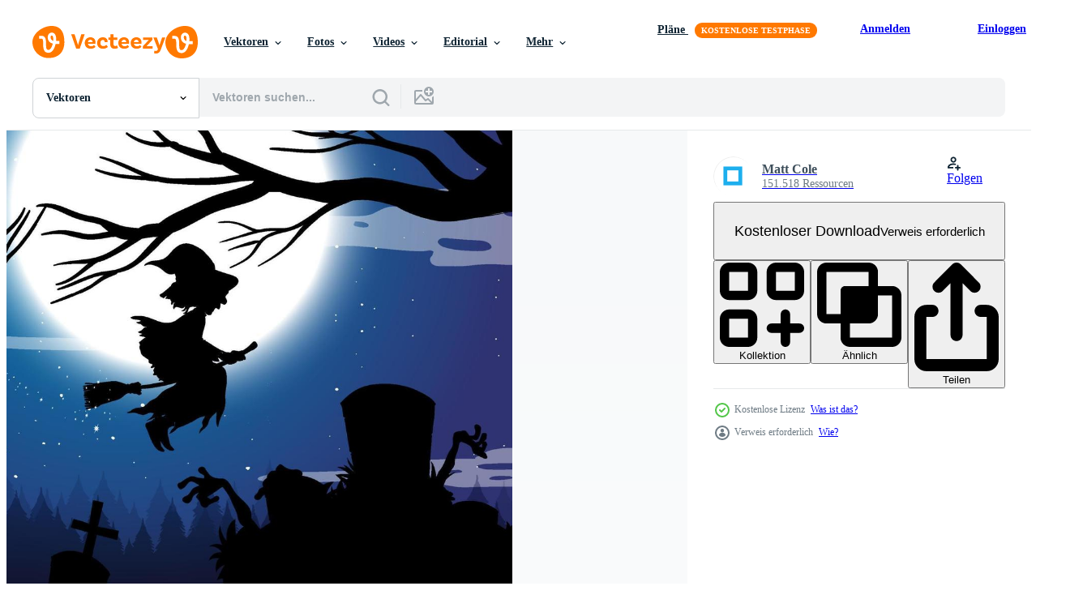

--- FILE ---
content_type: text/html; charset=utf-8
request_url: https://de.vecteezy.com/resources/4025873/show_related_grids_async_content
body_size: 18698
content:
<turbo-frame id="show-related-resources">
    <div data-conversions-category="Benutzer haben sich auch angesehen">
      <h2 class="ez-resource-related__header">
        Benutzer haben sich auch angesehen
      </h2>

      <ul class="ez-resource-grid ez-resource-grid--main-grid  is-hidden" id="false" data-controller="grid contributor-info" data-grid-track-truncation-value="false" data-max-rows="50" data-row-height="240" data-instant-grid="false" data-truncate-results="false" data-testid="also-viewed-resources" data-labels="editable free" style="--editable: &#39;Bearbeitbar&#39;;--free: &#39;Kostenlos&#39;;">

  <li class="ez-resource-grid__item ez-resource-thumb" data-controller="grid-item-decorator" data-position="{{position}}" data-item-id="3057106" data-pro="false" data-grid-target="gridItem" data-w="350" data-h="200" data-grid-item-decorator-free-label-value="Kostenlos" data-action="mouseenter-&gt;grid-item-decorator#hoverThumb:once" data-grid-item-decorator-item-pro-param="Free" data-grid-item-decorator-resource-id-param="3057106" data-grid-item-decorator-content-type-param="Content-vector" data-grid-item-decorator-image-src-param="https://static.vecteezy.com/system/resources/previews/003/057/106/non_2x/halloween-background-haunted-zombie-shadow-illustration-free-vector.jpg" data-grid-item-decorator-pinterest-url-param="https://de.vecteezy.com/vektorkunst/3057106-halloween-hintergrund-haunted-zombie-schatten-vektor-illustration" data-grid-item-decorator-seo-page-description-param="Halloween-Hintergrund, Spuk-Zombie-Schatten, Vektorillustration" data-grid-item-decorator-user-id-param="2445139" data-grid-item-decorator-user-display-name-param="Sirirat Changhuana" data-grid-item-decorator-avatar-src-param="https://static.vecteezy.com/system/user/avatar/2445139/medium_nong.jpg" data-grid-item-decorator-uploads-path-param="/membros/missy-cloud6911807/uploads">

  <script type="application/ld+json" id="media_schema">
  {"@context":"https://schema.org","@type":"ImageObject","name":"Halloween-Hintergrund, Spuk-Zombie-Schatten, Vektorillustration","uploadDate":"2021-07-26T15:16:56-05:00","thumbnailUrl":"https://static.vecteezy.com/ti/gratis-vektor/t1/3057106-halloween-hintergrund-haunted-zombie-schatten-illustration-kostenlos-vektor.jpg","contentUrl":"https://static.vecteezy.com/ti/gratis-vektor/p1/3057106-halloween-hintergrund-haunted-zombie-schatten-illustration-kostenlos-vektor.jpg","sourceOrganization":"Vecteezy","license":"https://support.vecteezy.com/de/nieuwe-vecteezy-licenties-ByHivesvt","acquireLicensePage":"https://de.vecteezy.com/vektorkunst/3057106-halloween-hintergrund-haunted-zombie-schatten-vektor-illustration","creator":{"@type":"Person","name":"Sirirat Changhuana"},"copyrightNotice":"Sirirat Changhuana","creditText":"Vecteezy"}
</script>


<a href="/vektorkunst/3057106-halloween-hintergrund-haunted-zombie-schatten-vektor-illustration" class="ez-resource-thumb__link" title="Halloween-Hintergrund, Spuk-Zombie-Schatten, Vektorillustration" style="--height: 200; --width: 350; " data-action="click-&gt;grid#trackResourceClick mouseenter-&gt;grid#trackResourceHover" data-content-type="vector" data-controller="ez-hover-intent" data-previews-srcs="[&quot;https://static.vecteezy.com/ti/gratis-vektor/p1/3057106-halloween-hintergrund-haunted-zombie-schatten-illustration-kostenlos-vektor.jpg&quot;,&quot;https://static.vecteezy.com/ti/gratis-vektor/p2/3057106-halloween-hintergrund-haunted-zombie-schatten-illustration-kostenlos-vektor.jpg&quot;]" data-pro="false" data-resource-id="3057106" data-grid-item-decorator-target="link">
    <img src="https://static.vecteezy.com/ti/gratis-vektor/t2/3057106-halloween-hintergrund-haunted-zombie-schatten-illustration-kostenlos-vektor.jpg" srcset="https://static.vecteezy.com/ti/gratis-vektor/t1/3057106-halloween-hintergrund-haunted-zombie-schatten-illustration-kostenlos-vektor.jpg 2x, https://static.vecteezy.com/ti/gratis-vektor/t2/3057106-halloween-hintergrund-haunted-zombie-schatten-illustration-kostenlos-vektor.jpg 1x" class="ez-resource-thumb__img" loading="lazy" decoding="async" width="350" height="200" alt="Halloween-Hintergrund, Spuk-Zombie-Schatten, Vektorillustration vektor">

</a>

  <div class="ez-resource-thumb__label-wrap"></div>
  

  <div class="ez-resource-thumb__hover-state"></div>
</li><li class="ez-resource-grid__item ez-resource-thumb ez-resource-thumb--pro" data-controller="grid-item-decorator" data-position="{{position}}" data-item-id="3226310" data-pro="true" data-grid-target="gridItem" data-w="313" data-h="200" data-grid-item-decorator-free-label-value="Kostenlos" data-action="mouseenter-&gt;grid-item-decorator#hoverThumb:once" data-grid-item-decorator-item-pro-param="Pro" data-grid-item-decorator-resource-id-param="3226310" data-grid-item-decorator-content-type-param="Content-vector" data-grid-item-decorator-image-src-param="https://static.vecteezy.com/system/resources/previews/003/226/310/non_2x/halloween-dark-night-scenery-background-concept-free-vector.jpg" data-grid-item-decorator-pinterest-url-param="https://de.vecteezy.com/vektorkunst/3226310-halloween-dunkle-nacht-landschaft-hintergrund-konzept" data-grid-item-decorator-seo-page-description-param="Halloween dunkle Nachtlandschaft Hintergrundkonzept" data-grid-item-decorator-user-id-param="2390074" data-grid-item-decorator-user-display-name-param="Arcadia Wiryawan" data-grid-item-decorator-avatar-src-param="https://static.vecteezy.com/system/user/avatar/2390074/medium_jcma-03.jpg" data-grid-item-decorator-uploads-path-param="/membros/justcallmeacar/uploads">

  <script type="application/ld+json" id="media_schema">
  {"@context":"https://schema.org","@type":"ImageObject","name":"Halloween dunkle Nachtlandschaft Hintergrundkonzept","uploadDate":"2021-08-17T11:32:25-05:00","thumbnailUrl":"https://static.vecteezy.com/ti/gratis-vektor/t1/3226310-halloween-dunkle-nacht-landschaft-hintergrund-konzept-vektor.jpg","contentUrl":"https://static.vecteezy.com/ti/gratis-vektor/p1/3226310-halloween-dunkle-nacht-landschaft-hintergrund-konzept-vektor.jpg","sourceOrganization":"Vecteezy","license":"https://support.vecteezy.com/de/nieuwe-vecteezy-licenties-ByHivesvt","acquireLicensePage":"https://de.vecteezy.com/vektorkunst/3226310-halloween-dunkle-nacht-landschaft-hintergrund-konzept","creator":{"@type":"Person","name":"Arcadia Wiryawan"},"copyrightNotice":"Arcadia Wiryawan","creditText":"Vecteezy"}
</script>


<a href="/vektorkunst/3226310-halloween-dunkle-nacht-landschaft-hintergrund-konzept" class="ez-resource-thumb__link" title="Halloween dunkle Nachtlandschaft Hintergrundkonzept" style="--height: 200; --width: 313; " data-action="click-&gt;grid#trackResourceClick mouseenter-&gt;grid#trackResourceHover" data-content-type="vector" data-controller="ez-hover-intent" data-previews-srcs="[&quot;https://static.vecteezy.com/ti/gratis-vektor/p1/3226310-halloween-dunkle-nacht-landschaft-hintergrund-konzept-vektor.jpg&quot;,&quot;https://static.vecteezy.com/ti/gratis-vektor/p2/3226310-halloween-dunkle-nacht-landschaft-hintergrund-konzept-vektor.jpg&quot;]" data-pro="true" data-resource-id="3226310" data-grid-item-decorator-target="link">
    <img src="https://static.vecteezy.com/ti/gratis-vektor/t2/3226310-halloween-dunkle-nacht-landschaft-hintergrund-konzept-vektor.jpg" srcset="https://static.vecteezy.com/ti/gratis-vektor/t1/3226310-halloween-dunkle-nacht-landschaft-hintergrund-konzept-vektor.jpg 2x, https://static.vecteezy.com/ti/gratis-vektor/t2/3226310-halloween-dunkle-nacht-landschaft-hintergrund-konzept-vektor.jpg 1x" class="ez-resource-thumb__img" loading="lazy" decoding="async" width="313" height="200" alt="Halloween dunkle Nachtlandschaft Hintergrundkonzept vektor">

</a>

  <div class="ez-resource-thumb__label-wrap"></div>
  

  <div class="ez-resource-thumb__hover-state"></div>
</li><li class="ez-resource-grid__item ez-resource-thumb" data-controller="grid-item-decorator" data-position="{{position}}" data-item-id="237151" data-pro="false" data-grid-target="gridItem" data-w="266" data-h="200" data-grid-item-decorator-free-label-value="Kostenlos" data-action="mouseenter-&gt;grid-item-decorator#hoverThumb:once" data-grid-item-decorator-item-pro-param="Free" data-grid-item-decorator-resource-id-param="237151" data-grid-item-decorator-content-type-param="Content-vector" data-grid-item-decorator-image-src-param="https://static.vecteezy.com/system/resources/previews/000/237/151/non_2x/spooky-halloween-background-vector.jpg" data-grid-item-decorator-pinterest-url-param="https://de.vecteezy.com/vektorkunst/237151-spooky-halloween-hintergrund" data-grid-item-decorator-seo-page-description-param="Spooky Halloween Hintergrund" data-grid-item-decorator-user-id-param="964486" data-grid-item-decorator-user-display-name-param="Kirsty Pargeter" data-grid-item-decorator-avatar-src-param="https://static.vecteezy.com/system/user/avatar/964486/medium_new_logo_small_2.jpg" data-grid-item-decorator-uploads-path-param="/membros/kjpargeter2018/uploads">

  <script type="application/ld+json" id="media_schema">
  {"@context":"https://schema.org","@type":"ImageObject","name":"Spooky Halloween Hintergrund","uploadDate":"2018-08-27T21:12:01-05:00","thumbnailUrl":"https://static.vecteezy.com/ti/gratis-vektor/t1/237151-spooky-halloween-hintergrund-kostenlos-vektor.jpg","contentUrl":"https://static.vecteezy.com/ti/gratis-vektor/p1/237151-spooky-halloween-hintergrund-kostenlos-vektor.jpg","sourceOrganization":"Vecteezy","license":"https://support.vecteezy.com/de/nieuwe-vecteezy-licenties-ByHivesvt","acquireLicensePage":"https://de.vecteezy.com/vektorkunst/237151-spooky-halloween-hintergrund","creator":{"@type":"Person","name":"Kirsty Pargeter"},"copyrightNotice":"Kirsty Pargeter","creditText":"Vecteezy"}
</script>


<a href="/vektorkunst/237151-spooky-halloween-hintergrund" class="ez-resource-thumb__link" title="Spooky Halloween Hintergrund" style="--height: 200; --width: 266; " data-action="click-&gt;grid#trackResourceClick mouseenter-&gt;grid#trackResourceHover" data-content-type="vector" data-controller="ez-hover-intent" data-previews-srcs="[&quot;https://static.vecteezy.com/ti/gratis-vektor/p1/237151-spooky-halloween-hintergrund-kostenlos-vektor.jpg&quot;,&quot;https://static.vecteezy.com/ti/gratis-vektor/p2/237151-spooky-halloween-hintergrund-kostenlos-vektor.jpg&quot;]" data-pro="false" data-resource-id="237151" data-grid-item-decorator-target="link">
    <img src="https://static.vecteezy.com/ti/gratis-vektor/t2/237151-spooky-halloween-hintergrund-kostenlos-vektor.jpg" srcset="https://static.vecteezy.com/ti/gratis-vektor/t1/237151-spooky-halloween-hintergrund-kostenlos-vektor.jpg 2x, https://static.vecteezy.com/ti/gratis-vektor/t2/237151-spooky-halloween-hintergrund-kostenlos-vektor.jpg 1x" class="ez-resource-thumb__img" loading="lazy" decoding="async" width="266" height="200" alt="Spooky Halloween Hintergrund vektor">

</a>

  <div class="ez-resource-thumb__label-wrap"></div>
  

  <div class="ez-resource-thumb__hover-state"></div>
</li><li class="ez-resource-grid__item ez-resource-thumb" data-controller="grid-item-decorator" data-position="{{position}}" data-item-id="5274183" data-pro="false" data-grid-target="gridItem" data-w="283" data-h="200" data-grid-item-decorator-free-label-value="Kostenlos" data-action="mouseenter-&gt;grid-item-decorator#hoverThumb:once" data-grid-item-decorator-item-pro-param="Free" data-grid-item-decorator-resource-id-param="5274183" data-grid-item-decorator-content-type-param="Content-vector" data-grid-item-decorator-image-src-param="https://static.vecteezy.com/system/resources/previews/005/274/183/non_2x/halloween-background-with-the-witch-fly-with-magic-broom-on-halloween-night-free-vector.jpg" data-grid-item-decorator-pinterest-url-param="https://de.vecteezy.com/vektorkunst/5274183-halloween-hintergrund-mit-der-hexe-fliege-mit-zauberbesen-in-der-halloween-nacht" data-grid-item-decorator-seo-page-description-param="Halloween-Hintergrund mit der Hexenfliege mit magischem Besen in der Halloween-Nacht" data-grid-item-decorator-user-id-param="3761232" data-grid-item-decorator-user-display-name-param="Choatnarin Roopkhai" data-grid-item-decorator-avatar-src-param="https://static.vecteezy.com/system/user/avatar/3761232/medium_Terd_087.jpg" data-grid-item-decorator-uploads-path-param="/membros/terd486/uploads">

  <script type="application/ld+json" id="media_schema">
  {"@context":"https://schema.org","@type":"ImageObject","name":"Halloween-Hintergrund mit der Hexenfliege mit magischem Besen in der Halloween-Nacht","uploadDate":"2022-01-19T18:00:38-06:00","thumbnailUrl":"https://static.vecteezy.com/ti/gratis-vektor/t1/5274183-halloween-hintergrund-mit-der-hexe-fliege-mit-zauberbesen-in-der-halloween-nacht-kostenlos-vektor.jpg","contentUrl":"https://static.vecteezy.com/ti/gratis-vektor/p1/5274183-halloween-hintergrund-mit-der-hexe-fliege-mit-zauberbesen-in-der-halloween-nacht-kostenlos-vektor.jpg","sourceOrganization":"Vecteezy","license":"https://support.vecteezy.com/de/nieuwe-vecteezy-licenties-ByHivesvt","acquireLicensePage":"https://de.vecteezy.com/vektorkunst/5274183-halloween-hintergrund-mit-der-hexe-fliege-mit-zauberbesen-in-der-halloween-nacht","creator":{"@type":"Person","name":"Choatnarin Roopkhai"},"copyrightNotice":"Choatnarin Roopkhai","creditText":"Vecteezy"}
</script>


<a href="/vektorkunst/5274183-halloween-hintergrund-mit-der-hexe-fliege-mit-zauberbesen-in-der-halloween-nacht" class="ez-resource-thumb__link" title="Halloween-Hintergrund mit der Hexenfliege mit magischem Besen in der Halloween-Nacht" style="--height: 200; --width: 283; " data-action="click-&gt;grid#trackResourceClick mouseenter-&gt;grid#trackResourceHover" data-content-type="vector" data-controller="ez-hover-intent" data-previews-srcs="[&quot;https://static.vecteezy.com/ti/gratis-vektor/p1/5274183-halloween-hintergrund-mit-der-hexe-fliege-mit-zauberbesen-in-der-halloween-nacht-kostenlos-vektor.jpg&quot;,&quot;https://static.vecteezy.com/ti/gratis-vektor/p2/5274183-halloween-hintergrund-mit-der-hexe-fliege-mit-zauberbesen-in-der-halloween-nacht-kostenlos-vektor.jpg&quot;]" data-pro="false" data-resource-id="5274183" data-grid-item-decorator-target="link">
    <img src="https://static.vecteezy.com/ti/gratis-vektor/t2/5274183-halloween-hintergrund-mit-der-hexe-fliege-mit-zauberbesen-in-der-halloween-nacht-kostenlos-vektor.jpg" srcset="https://static.vecteezy.com/ti/gratis-vektor/t1/5274183-halloween-hintergrund-mit-der-hexe-fliege-mit-zauberbesen-in-der-halloween-nacht-kostenlos-vektor.jpg 2x, https://static.vecteezy.com/ti/gratis-vektor/t2/5274183-halloween-hintergrund-mit-der-hexe-fliege-mit-zauberbesen-in-der-halloween-nacht-kostenlos-vektor.jpg 1x" class="ez-resource-thumb__img" loading="lazy" decoding="async" width="283" height="200" alt="Halloween-Hintergrund mit der Hexenfliege mit magischem Besen in der Halloween-Nacht vektor">

</a>

  <div class="ez-resource-thumb__label-wrap"></div>
  

  <div class="ez-resource-thumb__hover-state"></div>
</li><li class="ez-resource-grid__item ez-resource-thumb ez-resource-thumb--pro" data-controller="grid-item-decorator" data-position="{{position}}" data-item-id="3555301" data-pro="true" data-grid-target="gridItem" data-w="313" data-h="200" data-grid-item-decorator-free-label-value="Kostenlos" data-action="mouseenter-&gt;grid-item-decorator#hoverThumb:once" data-grid-item-decorator-item-pro-param="Pro" data-grid-item-decorator-resource-id-param="3555301" data-grid-item-decorator-content-type-param="Content-vector" data-grid-item-decorator-image-src-param="https://static.vecteezy.com/system/resources/previews/003/555/301/non_2x/halloween-background-with-zombies-silhouette-in-the-graveyard-free-vector.jpg" data-grid-item-decorator-pinterest-url-param="https://de.vecteezy.com/vektorkunst/3555301-halloween-hintergrund-mit-zombies-silhouette-im-friedhof" data-grid-item-decorator-seo-page-description-param="Halloween-Hintergrund mit Zombie-Silhouette auf dem Friedhof" data-grid-item-decorator-user-id-param="5009194" data-grid-item-decorator-user-display-name-param="5amil studio55" data-grid-item-decorator-avatar-src-param="https://static.vecteezy.com/system/user/avatar/5009194/medium_WhatsApp_Image_2022-03-08_at_11.14.43_AM.jpeg" data-grid-item-decorator-uploads-path-param="/membros/5amil-studio55/uploads">

  <script type="application/ld+json" id="media_schema">
  {"@context":"https://schema.org","@type":"ImageObject","name":"Halloween-Hintergrund mit Zombie-Silhouette auf dem Friedhof","uploadDate":"2021-09-30T20:14:26-05:00","thumbnailUrl":"https://static.vecteezy.com/ti/gratis-vektor/t1/3555301-halloween-hintergrund-mit-zombies-silhouette-im-friedhof-vektor.jpg","contentUrl":"https://static.vecteezy.com/ti/gratis-vektor/p1/3555301-halloween-hintergrund-mit-zombies-silhouette-im-friedhof-vektor.jpg","sourceOrganization":"Vecteezy","license":"https://support.vecteezy.com/de/nieuwe-vecteezy-licenties-ByHivesvt","acquireLicensePage":"https://de.vecteezy.com/vektorkunst/3555301-halloween-hintergrund-mit-zombies-silhouette-im-friedhof","creator":{"@type":"Person","name":"5amil studio55"},"copyrightNotice":"5amil studio55","creditText":"Vecteezy"}
</script>


<a href="/vektorkunst/3555301-halloween-hintergrund-mit-zombies-silhouette-im-friedhof" class="ez-resource-thumb__link" title="Halloween-Hintergrund mit Zombie-Silhouette auf dem Friedhof" style="--height: 200; --width: 313; " data-action="click-&gt;grid#trackResourceClick mouseenter-&gt;grid#trackResourceHover" data-content-type="vector" data-controller="ez-hover-intent" data-previews-srcs="[&quot;https://static.vecteezy.com/ti/gratis-vektor/p1/3555301-halloween-hintergrund-mit-zombies-silhouette-im-friedhof-vektor.jpg&quot;,&quot;https://static.vecteezy.com/ti/gratis-vektor/p2/3555301-halloween-hintergrund-mit-zombies-silhouette-im-friedhof-vektor.jpg&quot;]" data-pro="true" data-resource-id="3555301" data-grid-item-decorator-target="link">
    <img src="https://static.vecteezy.com/ti/gratis-vektor/t2/3555301-halloween-hintergrund-mit-zombies-silhouette-im-friedhof-vektor.jpg" srcset="https://static.vecteezy.com/ti/gratis-vektor/t1/3555301-halloween-hintergrund-mit-zombies-silhouette-im-friedhof-vektor.jpg 2x, https://static.vecteezy.com/ti/gratis-vektor/t2/3555301-halloween-hintergrund-mit-zombies-silhouette-im-friedhof-vektor.jpg 1x" class="ez-resource-thumb__img" loading="lazy" decoding="async" width="313" height="200" alt="Halloween-Hintergrund mit Zombie-Silhouette auf dem Friedhof vektor">

</a>

  <div class="ez-resource-thumb__label-wrap"></div>
  

  <div class="ez-resource-thumb__hover-state"></div>
</li><li class="ez-resource-grid__item ez-resource-thumb" data-controller="grid-item-decorator" data-position="{{position}}" data-item-id="3445659" data-pro="false" data-grid-target="gridItem" data-w="367" data-h="200" data-grid-item-decorator-free-label-value="Kostenlos" data-action="mouseenter-&gt;grid-item-decorator#hoverThumb:once" data-grid-item-decorator-item-pro-param="Free" data-grid-item-decorator-resource-id-param="3445659" data-grid-item-decorator-content-type-param="Content-vector" data-grid-item-decorator-image-src-param="https://static.vecteezy.com/system/resources/previews/003/445/659/non_2x/witch-hag-silhouette-flying-with-magic-broom-free-vector.jpg" data-grid-item-decorator-pinterest-url-param="https://de.vecteezy.com/vektorkunst/3445659-hexenhag-silhouette-fliegen-mit-zauberbesen" data-grid-item-decorator-seo-page-description-param="Hexe, Hexensilhouette, die mit magischem Besen fliegt" data-grid-item-decorator-user-id-param="1699295" data-grid-item-decorator-user-display-name-param="dhtgip stockphoto" data-grid-item-decorator-avatar-src-param="https://static.vecteezy.com/system/user/avatar/1699295/medium_dhtgip-logo-02.jpg" data-grid-item-decorator-uploads-path-param="/membros/dhtgip/uploads">

  <script type="application/ld+json" id="media_schema">
  {"@context":"https://schema.org","@type":"ImageObject","name":"Hexe, Hexensilhouette, die mit magischem Besen fliegt","uploadDate":"2021-09-17T18:44:12-05:00","thumbnailUrl":"https://static.vecteezy.com/ti/gratis-vektor/t1/3445659-hexenhag-silhouette-fliegen-mit-zauberbesen-kostenlos-vektor.jpg","contentUrl":"https://static.vecteezy.com/ti/gratis-vektor/p1/3445659-hexenhag-silhouette-fliegen-mit-zauberbesen-kostenlos-vektor.jpg","sourceOrganization":"Vecteezy","license":"https://support.vecteezy.com/de/nieuwe-vecteezy-licenties-ByHivesvt","acquireLicensePage":"https://de.vecteezy.com/vektorkunst/3445659-hexenhag-silhouette-fliegen-mit-zauberbesen","creator":{"@type":"Person","name":"dhtgip stockphoto"},"copyrightNotice":"dhtgip stockphoto","creditText":"Vecteezy"}
</script>


<a href="/vektorkunst/3445659-hexenhag-silhouette-fliegen-mit-zauberbesen" class="ez-resource-thumb__link" title="Hexe, Hexensilhouette, die mit magischem Besen fliegt" style="--height: 200; --width: 367; " data-action="click-&gt;grid#trackResourceClick mouseenter-&gt;grid#trackResourceHover" data-content-type="vector" data-controller="ez-hover-intent" data-previews-srcs="[&quot;https://static.vecteezy.com/ti/gratis-vektor/p1/3445659-hexenhag-silhouette-fliegen-mit-zauberbesen-kostenlos-vektor.jpg&quot;,&quot;https://static.vecteezy.com/ti/gratis-vektor/p2/3445659-hexenhag-silhouette-fliegen-mit-zauberbesen-kostenlos-vektor.jpg&quot;]" data-pro="false" data-resource-id="3445659" data-grid-item-decorator-target="link">
    <img src="https://static.vecteezy.com/ti/gratis-vektor/t2/3445659-hexenhag-silhouette-fliegen-mit-zauberbesen-kostenlos-vektor.jpg" srcset="https://static.vecteezy.com/ti/gratis-vektor/t1/3445659-hexenhag-silhouette-fliegen-mit-zauberbesen-kostenlos-vektor.jpg 2x, https://static.vecteezy.com/ti/gratis-vektor/t2/3445659-hexenhag-silhouette-fliegen-mit-zauberbesen-kostenlos-vektor.jpg 1x" class="ez-resource-thumb__img" loading="lazy" decoding="async" width="367" height="200" alt="Hexe, Hexensilhouette, die mit magischem Besen fliegt vektor">

</a>

  <div class="ez-resource-thumb__label-wrap"></div>
  

  <div class="ez-resource-thumb__hover-state"></div>
</li><li class="ez-resource-grid__item ez-resource-thumb ez-resource-thumb--pro" data-controller="grid-item-decorator" data-position="{{position}}" data-item-id="1331268" data-pro="true" data-grid-target="gridItem" data-w="313" data-h="200" data-grid-item-decorator-free-label-value="Kostenlos" data-action="mouseenter-&gt;grid-item-decorator#hoverThumb:once" data-grid-item-decorator-item-pro-param="Pro" data-grid-item-decorator-resource-id-param="1331268" data-grid-item-decorator-content-type-param="Content-vector" data-grid-item-decorator-image-src-param="https://static.vecteezy.com/system/resources/previews/001/331/268/non_2x/happy-halloween-from-the-spooky-castle-free-vector.jpg" data-grid-item-decorator-pinterest-url-param="https://de.vecteezy.com/vektorkunst/1331268-happy-halloween-aus-dem-gruseligen-schloss" data-grid-item-decorator-seo-page-description-param="Fröhliches Halloween aus dem gruseligen Schloss" data-grid-item-decorator-user-id-param="2360473" data-grid-item-decorator-user-display-name-param="Oktantri Purnamasari" data-grid-item-decorator-avatar-src-param="https://static.vecteezy.com/system/user/avatar/2360473/medium_Karakter4-01.jpg" data-grid-item-decorator-uploads-path-param="/membros/oktantripurnamasari682329/uploads">

  <script type="application/ld+json" id="media_schema">
  {"@context":"https://schema.org","@type":"ImageObject","name":"Fröhliches Halloween aus dem gruseligen Schloss","uploadDate":"2020-09-25T04:00:13-05:00","thumbnailUrl":"https://static.vecteezy.com/ti/gratis-vektor/t1/1331268-happy-halloween-aus-dem-gruseligen-schloss-vektor.jpg","contentUrl":"https://static.vecteezy.com/ti/gratis-vektor/p1/1331268-happy-halloween-aus-dem-gruseligen-schloss-vektor.jpg","sourceOrganization":"Vecteezy","license":"https://support.vecteezy.com/de/nieuwe-vecteezy-licenties-ByHivesvt","acquireLicensePage":"https://de.vecteezy.com/vektorkunst/1331268-happy-halloween-aus-dem-gruseligen-schloss","creator":{"@type":"Person","name":"Oktantri Purnamasari"},"copyrightNotice":"Oktantri Purnamasari","creditText":"Vecteezy"}
</script>


<a href="/vektorkunst/1331268-happy-halloween-aus-dem-gruseligen-schloss" class="ez-resource-thumb__link" title="Fröhliches Halloween aus dem gruseligen Schloss" style="--height: 200; --width: 313; " data-action="click-&gt;grid#trackResourceClick mouseenter-&gt;grid#trackResourceHover" data-content-type="vector" data-controller="ez-hover-intent" data-previews-srcs="[&quot;https://static.vecteezy.com/ti/gratis-vektor/p1/1331268-happy-halloween-aus-dem-gruseligen-schloss-vektor.jpg&quot;,&quot;https://static.vecteezy.com/ti/gratis-vektor/p2/1331268-happy-halloween-aus-dem-gruseligen-schloss-vektor.jpg&quot;]" data-pro="true" data-resource-id="1331268" data-grid-item-decorator-target="link">
    <img src="https://static.vecteezy.com/ti/gratis-vektor/t2/1331268-happy-halloween-aus-dem-gruseligen-schloss-vektor.jpg" srcset="https://static.vecteezy.com/ti/gratis-vektor/t1/1331268-happy-halloween-aus-dem-gruseligen-schloss-vektor.jpg 2x, https://static.vecteezy.com/ti/gratis-vektor/t2/1331268-happy-halloween-aus-dem-gruseligen-schloss-vektor.jpg 1x" class="ez-resource-thumb__img" loading="lazy" decoding="async" width="313" height="200" alt="Fröhliches Halloween aus dem gruseligen Schloss vektor">

</a>

  <div class="ez-resource-thumb__label-wrap"></div>
  

  <div class="ez-resource-thumb__hover-state"></div>
</li><li class="ez-resource-grid__item ez-resource-thumb ez-resource-thumb--pro" data-controller="grid-item-decorator" data-position="{{position}}" data-item-id="3019314" data-pro="true" data-grid-target="gridItem" data-w="313" data-h="200" data-grid-item-decorator-free-label-value="Kostenlos" data-action="mouseenter-&gt;grid-item-decorator#hoverThumb:once" data-grid-item-decorator-item-pro-param="Pro" data-grid-item-decorator-resource-id-param="3019314" data-grid-item-decorator-content-type-param="Content-vector" data-grid-item-decorator-image-src-param="https://static.vecteezy.com/system/resources/previews/003/019/314/non_2x/halloween-night-scenery-concept-free-vector.jpg" data-grid-item-decorator-pinterest-url-param="https://de.vecteezy.com/vektorkunst/3019314-halloween-nacht-landschaft-konzept" data-grid-item-decorator-seo-page-description-param="Halloween-Nachtlandschaftskonzept" data-grid-item-decorator-user-id-param="2390074" data-grid-item-decorator-user-display-name-param="Arcadia Wiryawan" data-grid-item-decorator-avatar-src-param="https://static.vecteezy.com/system/user/avatar/2390074/medium_jcma-03.jpg" data-grid-item-decorator-uploads-path-param="/membros/justcallmeacar/uploads">

  <script type="application/ld+json" id="media_schema">
  {"@context":"https://schema.org","@type":"ImageObject","name":"Halloween-Nachtlandschaftskonzept","uploadDate":"2021-07-19T17:58:31-05:00","thumbnailUrl":"https://static.vecteezy.com/ti/gratis-vektor/t1/3019314-halloween-nacht-landschaft-konzept-vektor.jpg","contentUrl":"https://static.vecteezy.com/ti/gratis-vektor/p1/3019314-halloween-nacht-landschaft-konzept-vektor.jpg","sourceOrganization":"Vecteezy","license":"https://support.vecteezy.com/de/nieuwe-vecteezy-licenties-ByHivesvt","acquireLicensePage":"https://de.vecteezy.com/vektorkunst/3019314-halloween-nacht-landschaft-konzept","creator":{"@type":"Person","name":"Arcadia Wiryawan"},"copyrightNotice":"Arcadia Wiryawan","creditText":"Vecteezy"}
</script>


<a href="/vektorkunst/3019314-halloween-nacht-landschaft-konzept" class="ez-resource-thumb__link" title="Halloween-Nachtlandschaftskonzept" style="--height: 200; --width: 313; " data-action="click-&gt;grid#trackResourceClick mouseenter-&gt;grid#trackResourceHover" data-content-type="vector" data-controller="ez-hover-intent" data-previews-srcs="[&quot;https://static.vecteezy.com/ti/gratis-vektor/p1/3019314-halloween-nacht-landschaft-konzept-vektor.jpg&quot;,&quot;https://static.vecteezy.com/ti/gratis-vektor/p2/3019314-halloween-nacht-landschaft-konzept-vektor.jpg&quot;]" data-pro="true" data-resource-id="3019314" data-grid-item-decorator-target="link">
    <img src="https://static.vecteezy.com/ti/gratis-vektor/t2/3019314-halloween-nacht-landschaft-konzept-vektor.jpg" srcset="https://static.vecteezy.com/ti/gratis-vektor/t1/3019314-halloween-nacht-landschaft-konzept-vektor.jpg 2x, https://static.vecteezy.com/ti/gratis-vektor/t2/3019314-halloween-nacht-landschaft-konzept-vektor.jpg 1x" class="ez-resource-thumb__img" loading="lazy" decoding="async" width="313" height="200" alt="Halloween-Nachtlandschaftskonzept vektor">

</a>

  <div class="ez-resource-thumb__label-wrap"></div>
  

  <div class="ez-resource-thumb__hover-state"></div>
</li><li class="ez-resource-grid__item ez-resource-thumb ez-resource-thumb--pro" data-controller="grid-item-decorator" data-position="{{position}}" data-item-id="3608144" data-pro="true" data-grid-target="gridItem" data-w="313" data-h="200" data-grid-item-decorator-free-label-value="Kostenlos" data-action="mouseenter-&gt;grid-item-decorator#hoverThumb:once" data-grid-item-decorator-item-pro-param="Pro" data-grid-item-decorator-resource-id-param="3608144" data-grid-item-decorator-content-type-param="Content-vector" data-grid-item-decorator-image-src-param="https://static.vecteezy.com/system/resources/previews/003/608/144/non_2x/witch-s-house-with-pumpkins-on-halloween-night-free-vector.jpg" data-grid-item-decorator-pinterest-url-param="https://de.vecteezy.com/vektorkunst/3608144-hexenhaus-mit-kurbissen-in-halloween-nacht" data-grid-item-decorator-seo-page-description-param="Hexenhaus mit Kürbissen in der Halloween-Nacht" data-grid-item-decorator-user-id-param="5012084" data-grid-item-decorator-user-display-name-param="Emyr Namara" data-grid-item-decorator-uploads-path-param="/membros/namara/uploads">

  <script type="application/ld+json" id="media_schema">
  {"@context":"https://schema.org","@type":"ImageObject","name":"Hexenhaus mit Kürbissen in der Halloween-Nacht","uploadDate":"2021-10-06T22:16:59-05:00","thumbnailUrl":"https://static.vecteezy.com/ti/gratis-vektor/t1/3608144-hexenhaus-mit-kurbissen-in-halloween-nacht-vektor.jpg","contentUrl":"https://static.vecteezy.com/ti/gratis-vektor/p1/3608144-hexenhaus-mit-kurbissen-in-halloween-nacht-vektor.jpg","sourceOrganization":"Vecteezy","license":"https://support.vecteezy.com/de/nieuwe-vecteezy-licenties-ByHivesvt","acquireLicensePage":"https://de.vecteezy.com/vektorkunst/3608144-hexenhaus-mit-kurbissen-in-halloween-nacht","creator":{"@type":"Person","name":"Emyr Namara"},"copyrightNotice":"Emyr Namara","creditText":"Vecteezy"}
</script>


<a href="/vektorkunst/3608144-hexenhaus-mit-kurbissen-in-halloween-nacht" class="ez-resource-thumb__link" title="Hexenhaus mit Kürbissen in der Halloween-Nacht" style="--height: 200; --width: 313; " data-action="click-&gt;grid#trackResourceClick mouseenter-&gt;grid#trackResourceHover" data-content-type="vector" data-controller="ez-hover-intent" data-previews-srcs="[&quot;https://static.vecteezy.com/ti/gratis-vektor/p1/3608144-hexenhaus-mit-kurbissen-in-halloween-nacht-vektor.jpg&quot;,&quot;https://static.vecteezy.com/ti/gratis-vektor/p2/3608144-hexenhaus-mit-kurbissen-in-halloween-nacht-vektor.jpg&quot;]" data-pro="true" data-resource-id="3608144" data-grid-item-decorator-target="link">
    <img src="https://static.vecteezy.com/ti/gratis-vektor/t2/3608144-hexenhaus-mit-kurbissen-in-halloween-nacht-vektor.jpg" srcset="https://static.vecteezy.com/ti/gratis-vektor/t1/3608144-hexenhaus-mit-kurbissen-in-halloween-nacht-vektor.jpg 2x, https://static.vecteezy.com/ti/gratis-vektor/t2/3608144-hexenhaus-mit-kurbissen-in-halloween-nacht-vektor.jpg 1x" class="ez-resource-thumb__img" loading="lazy" decoding="async" width="313" height="200" alt="Hexenhaus mit Kürbissen in der Halloween-Nacht vektor">

</a>

  <div class="ez-resource-thumb__label-wrap"></div>
  

  <div class="ez-resource-thumb__hover-state"></div>
</li><li class="ez-resource-grid__item ez-resource-thumb ez-resource-thumb--pro" data-controller="grid-item-decorator" data-position="{{position}}" data-item-id="3243912" data-pro="true" data-grid-target="gridItem" data-w="313" data-h="200" data-grid-item-decorator-free-label-value="Kostenlos" data-action="mouseenter-&gt;grid-item-decorator#hoverThumb:once" data-grid-item-decorator-item-pro-param="Pro" data-grid-item-decorator-resource-id-param="3243912" data-grid-item-decorator-content-type-param="Content-vector" data-grid-item-decorator-image-src-param="https://static.vecteezy.com/system/resources/previews/003/243/912/non_2x/happy-halloween-party-background-free-vector.jpg" data-grid-item-decorator-pinterest-url-param="https://de.vecteezy.com/vektorkunst/3243912-happy-halloween-party-hintergrund" data-grid-item-decorator-seo-page-description-param="Happy Halloween Party Hintergrund" data-grid-item-decorator-user-id-param="675993" data-grid-item-decorator-user-display-name-param="Faris Azhar" data-grid-item-decorator-avatar-src-param="https://static.vecteezy.com/system/user/avatar/675993/medium_six-400.jpg" data-grid-item-decorator-uploads-path-param="/membros/farisix/uploads">

  <script type="application/ld+json" id="media_schema">
  {"@context":"https://schema.org","@type":"ImageObject","name":"Happy Halloween Party Hintergrund","uploadDate":"2021-08-19T10:21:17-05:00","thumbnailUrl":"https://static.vecteezy.com/ti/gratis-vektor/t1/3243912-happy-halloween-party-hintergrund-vektor.jpg","contentUrl":"https://static.vecteezy.com/ti/gratis-vektor/p1/3243912-happy-halloween-party-hintergrund-vektor.jpg","sourceOrganization":"Vecteezy","license":"https://support.vecteezy.com/de/nieuwe-vecteezy-licenties-ByHivesvt","acquireLicensePage":"https://de.vecteezy.com/vektorkunst/3243912-happy-halloween-party-hintergrund","creator":{"@type":"Person","name":"Faris Azhar"},"copyrightNotice":"Faris Azhar","creditText":"Vecteezy"}
</script>


<a href="/vektorkunst/3243912-happy-halloween-party-hintergrund" class="ez-resource-thumb__link" title="Happy Halloween Party Hintergrund" style="--height: 200; --width: 313; " data-action="click-&gt;grid#trackResourceClick mouseenter-&gt;grid#trackResourceHover" data-content-type="vector" data-controller="ez-hover-intent" data-previews-srcs="[&quot;https://static.vecteezy.com/ti/gratis-vektor/p1/3243912-happy-halloween-party-hintergrund-vektor.jpg&quot;,&quot;https://static.vecteezy.com/ti/gratis-vektor/p2/3243912-happy-halloween-party-hintergrund-vektor.jpg&quot;]" data-pro="true" data-resource-id="3243912" data-grid-item-decorator-target="link">
    <img src="https://static.vecteezy.com/ti/gratis-vektor/t2/3243912-happy-halloween-party-hintergrund-vektor.jpg" srcset="https://static.vecteezy.com/ti/gratis-vektor/t1/3243912-happy-halloween-party-hintergrund-vektor.jpg 2x, https://static.vecteezy.com/ti/gratis-vektor/t2/3243912-happy-halloween-party-hintergrund-vektor.jpg 1x" class="ez-resource-thumb__img" loading="lazy" decoding="async" width="313" height="200" alt="Happy Halloween Party Hintergrund vektor">

</a>

  <div class="ez-resource-thumb__label-wrap"></div>
  

  <div class="ez-resource-thumb__hover-state"></div>
</li><li class="ez-resource-grid__item ez-resource-thumb" data-controller="grid-item-decorator" data-position="{{position}}" data-item-id="8028074" data-pro="false" data-grid-target="gridItem" data-w="200" data-h="200" data-grid-item-decorator-free-label-value="Kostenlos" data-action="mouseenter-&gt;grid-item-decorator#hoverThumb:once" data-grid-item-decorator-item-pro-param="Free" data-grid-item-decorator-resource-id-param="8028074" data-grid-item-decorator-content-type-param="Content-vector" data-grid-item-decorator-image-src-param="https://static.vecteezy.com/system/resources/previews/008/028/074/non_2x/happy-halloween-background-with-night-clouds-and-scary-castle-suitable-for-invitations-and-greeting-cards-free-vector.jpg" data-grid-item-decorator-pinterest-url-param="https://de.vecteezy.com/vektorkunst/8028074-frohlicher-halloween-hintergrund-mit-nachtwolken-und-gruseligem-schloss-geeignet-fur-einladungen-und-grusskarten" data-grid-item-decorator-seo-page-description-param="fröhlicher halloween-hintergrund mit nachtwolken und gruseligem schloss. geeignet für einladungen und grußkarten" data-grid-item-decorator-user-id-param="6912648" data-grid-item-decorator-user-display-name-param="Jobz Design" data-grid-item-decorator-avatar-src-param="https://static.vecteezy.com/system/user/avatar/6912648/medium_SYAID-07.jpg" data-grid-item-decorator-uploads-path-param="/membros/106371264213266966075/uploads">

  <script type="application/ld+json" id="media_schema">
  {"@context":"https://schema.org","@type":"ImageObject","name":"fröhlicher halloween-hintergrund mit nachtwolken und gruseligem schloss. geeignet für einladungen und grußkarten","uploadDate":"2022-06-06T13:32:51-05:00","thumbnailUrl":"https://static.vecteezy.com/ti/gratis-vektor/t1/8028074-frohlicher-halloween-hintergrund-mit-nachtwolken-und-gruseligem-schloss-geeignet-fur-einladungen-und-grusskarten-kostenlos-vektor.jpg","contentUrl":"https://static.vecteezy.com/ti/gratis-vektor/p1/8028074-frohlicher-halloween-hintergrund-mit-nachtwolken-und-gruseligem-schloss-geeignet-fur-einladungen-und-grusskarten-kostenlos-vektor.jpg","sourceOrganization":"Vecteezy","license":"https://support.vecteezy.com/de/nieuwe-vecteezy-licenties-ByHivesvt","acquireLicensePage":"https://de.vecteezy.com/vektorkunst/8028074-frohlicher-halloween-hintergrund-mit-nachtwolken-und-gruseligem-schloss-geeignet-fur-einladungen-und-grusskarten","creator":{"@type":"Person","name":"Jobz Design"},"copyrightNotice":"Jobz Design","creditText":"Vecteezy"}
</script>


<a href="/vektorkunst/8028074-frohlicher-halloween-hintergrund-mit-nachtwolken-und-gruseligem-schloss-geeignet-fur-einladungen-und-grusskarten" class="ez-resource-thumb__link" title="fröhlicher halloween-hintergrund mit nachtwolken und gruseligem schloss. geeignet für einladungen und grußkarten" style="--height: 200; --width: 200; " data-action="click-&gt;grid#trackResourceClick mouseenter-&gt;grid#trackResourceHover" data-content-type="vector" data-controller="ez-hover-intent" data-previews-srcs="[&quot;https://static.vecteezy.com/ti/gratis-vektor/p1/8028074-frohlicher-halloween-hintergrund-mit-nachtwolken-und-gruseligem-schloss-geeignet-fur-einladungen-und-grusskarten-kostenlos-vektor.jpg&quot;,&quot;https://static.vecteezy.com/ti/gratis-vektor/p2/8028074-frohlicher-halloween-hintergrund-mit-nachtwolken-und-gruseligem-schloss-geeignet-fur-einladungen-und-grusskarten-kostenlos-vektor.jpg&quot;]" data-pro="false" data-resource-id="8028074" data-grid-item-decorator-target="link">
    <img src="https://static.vecteezy.com/ti/gratis-vektor/t2/8028074-frohlicher-halloween-hintergrund-mit-nachtwolken-und-gruseligem-schloss-geeignet-fur-einladungen-und-grusskarten-kostenlos-vektor.jpg" srcset="https://static.vecteezy.com/ti/gratis-vektor/t1/8028074-frohlicher-halloween-hintergrund-mit-nachtwolken-und-gruseligem-schloss-geeignet-fur-einladungen-und-grusskarten-kostenlos-vektor.jpg 2x, https://static.vecteezy.com/ti/gratis-vektor/t2/8028074-frohlicher-halloween-hintergrund-mit-nachtwolken-und-gruseligem-schloss-geeignet-fur-einladungen-und-grusskarten-kostenlos-vektor.jpg 1x" class="ez-resource-thumb__img" loading="lazy" decoding="async" width="200" height="200" alt="fröhlicher halloween-hintergrund mit nachtwolken und gruseligem schloss. geeignet für einladungen und grußkarten vektor">

</a>

  <div class="ez-resource-thumb__label-wrap"></div>
  

  <div class="ez-resource-thumb__hover-state"></div>
</li><li class="ez-resource-grid__item ez-resource-thumb" data-controller="grid-item-decorator" data-position="{{position}}" data-item-id="234450" data-pro="false" data-grid-target="gridItem" data-w="150" data-h="200" data-grid-item-decorator-free-label-value="Kostenlos" data-action="mouseenter-&gt;grid-item-decorator#hoverThumb:once" data-grid-item-decorator-item-pro-param="Free" data-grid-item-decorator-resource-id-param="234450" data-grid-item-decorator-content-type-param="Content-vector" data-grid-item-decorator-image-src-param="https://static.vecteezy.com/system/resources/previews/000/234/450/non_2x/grunge-halloween-background-vector.jpg" data-grid-item-decorator-pinterest-url-param="https://de.vecteezy.com/vektorkunst/234450-grunge-halloween-hintergrund" data-grid-item-decorator-seo-page-description-param="Grunge Halloween Hintergrund" data-grid-item-decorator-user-id-param="964486" data-grid-item-decorator-user-display-name-param="Kirsty Pargeter" data-grid-item-decorator-avatar-src-param="https://static.vecteezy.com/system/user/avatar/964486/medium_new_logo_small_2.jpg" data-grid-item-decorator-uploads-path-param="/membros/kjpargeter2018/uploads">

  <script type="application/ld+json" id="media_schema">
  {"@context":"https://schema.org","@type":"ImageObject","name":"Grunge Halloween Hintergrund","uploadDate":"2018-08-15T13:00:44-05:00","thumbnailUrl":"https://static.vecteezy.com/ti/gratis-vektor/t1/234450-grunge-halloween-hintergrund-kostenlos-vektor.jpg","contentUrl":"https://static.vecteezy.com/ti/gratis-vektor/p1/234450-grunge-halloween-hintergrund-kostenlos-vektor.jpg","sourceOrganization":"Vecteezy","license":"https://support.vecteezy.com/de/nieuwe-vecteezy-licenties-ByHivesvt","acquireLicensePage":"https://de.vecteezy.com/vektorkunst/234450-grunge-halloween-hintergrund","creator":{"@type":"Person","name":"Kirsty Pargeter"},"copyrightNotice":"Kirsty Pargeter","creditText":"Vecteezy"}
</script>


<a href="/vektorkunst/234450-grunge-halloween-hintergrund" class="ez-resource-thumb__link" title="Grunge Halloween Hintergrund" style="--height: 200; --width: 150; " data-action="click-&gt;grid#trackResourceClick mouseenter-&gt;grid#trackResourceHover" data-content-type="vector" data-controller="ez-hover-intent" data-previews-srcs="[&quot;https://static.vecteezy.com/ti/gratis-vektor/p1/234450-grunge-halloween-hintergrund-kostenlos-vektor.jpg&quot;,&quot;https://static.vecteezy.com/ti/gratis-vektor/p2/234450-grunge-halloween-hintergrund-kostenlos-vektor.jpg&quot;]" data-pro="false" data-resource-id="234450" data-grid-item-decorator-target="link">
    <img src="https://static.vecteezy.com/ti/gratis-vektor/t2/234450-grunge-halloween-hintergrund-kostenlos-vektor.jpg" srcset="https://static.vecteezy.com/ti/gratis-vektor/t1/234450-grunge-halloween-hintergrund-kostenlos-vektor.jpg 2x, https://static.vecteezy.com/ti/gratis-vektor/t2/234450-grunge-halloween-hintergrund-kostenlos-vektor.jpg 1x" class="ez-resource-thumb__img" loading="lazy" decoding="async" width="150" height="200" alt="Grunge Halloween Hintergrund vektor">

</a>

  <div class="ez-resource-thumb__label-wrap"></div>
  

  <div class="ez-resource-thumb__hover-state"></div>
</li><li class="ez-resource-grid__item ez-resource-thumb" data-controller="grid-item-decorator" data-position="{{position}}" data-item-id="3839152" data-pro="false" data-grid-target="gridItem" data-w="200" data-h="200" data-grid-item-decorator-free-label-value="Kostenlos" data-action="mouseenter-&gt;grid-item-decorator#hoverThumb:once" data-grid-item-decorator-item-pro-param="Free" data-grid-item-decorator-resource-id-param="3839152" data-grid-item-decorator-content-type-param="Content-vector" data-grid-item-decorator-image-src-param="https://static.vecteezy.com/system/resources/previews/003/839/152/non_2x/halloween-night-background-with-witch-silhouette-free-vector.jpg" data-grid-item-decorator-pinterest-url-param="https://de.vecteezy.com/vektorkunst/3839152-halloween-nacht-hintergrund-mit-hexe-silhouette" data-grid-item-decorator-seo-page-description-param="Halloween-Nachthintergrund mit Hexensilhouette" data-grid-item-decorator-user-id-param="1314576" data-grid-item-decorator-user-display-name-param="Matt Cole" data-grid-item-decorator-avatar-src-param="https://static.vecteezy.com/system/user/avatar/1314576/medium_mgrf.png" data-grid-item-decorator-uploads-path-param="/membros/graphicsrf/uploads">

  <script type="application/ld+json" id="media_schema">
  {"@context":"https://schema.org","@type":"ImageObject","name":"Halloween-Nachthintergrund mit Hexensilhouette","uploadDate":"2021-10-27T08:06:21-05:00","thumbnailUrl":"https://static.vecteezy.com/ti/gratis-vektor/t1/3839152-halloween-nacht-hintergrund-mit-hexe-silhouette-kostenlos-vektor.jpg","contentUrl":"https://static.vecteezy.com/ti/gratis-vektor/p1/3839152-halloween-nacht-hintergrund-mit-hexe-silhouette-kostenlos-vektor.jpg","sourceOrganization":"Vecteezy","license":"https://support.vecteezy.com/de/nieuwe-vecteezy-licenties-ByHivesvt","acquireLicensePage":"https://de.vecteezy.com/vektorkunst/3839152-halloween-nacht-hintergrund-mit-hexe-silhouette","creator":{"@type":"Person","name":"Matt Cole"},"copyrightNotice":"Matt Cole","creditText":"Vecteezy"}
</script>


<a href="/vektorkunst/3839152-halloween-nacht-hintergrund-mit-hexe-silhouette" class="ez-resource-thumb__link" title="Halloween-Nachthintergrund mit Hexensilhouette" style="--height: 200; --width: 200; " data-action="click-&gt;grid#trackResourceClick mouseenter-&gt;grid#trackResourceHover" data-content-type="vector" data-controller="ez-hover-intent" data-previews-srcs="[&quot;https://static.vecteezy.com/ti/gratis-vektor/p1/3839152-halloween-nacht-hintergrund-mit-hexe-silhouette-kostenlos-vektor.jpg&quot;,&quot;https://static.vecteezy.com/ti/gratis-vektor/p2/3839152-halloween-nacht-hintergrund-mit-hexe-silhouette-kostenlos-vektor.jpg&quot;]" data-pro="false" data-resource-id="3839152" data-grid-item-decorator-target="link">
    <img src="https://static.vecteezy.com/ti/gratis-vektor/t2/3839152-halloween-nacht-hintergrund-mit-hexe-silhouette-kostenlos-vektor.jpg" srcset="https://static.vecteezy.com/ti/gratis-vektor/t1/3839152-halloween-nacht-hintergrund-mit-hexe-silhouette-kostenlos-vektor.jpg 2x, https://static.vecteezy.com/ti/gratis-vektor/t2/3839152-halloween-nacht-hintergrund-mit-hexe-silhouette-kostenlos-vektor.jpg 1x" class="ez-resource-thumb__img" loading="lazy" decoding="async" width="200" height="200" alt="Halloween-Nachthintergrund mit Hexensilhouette vektor">

</a>

  <div class="ez-resource-thumb__label-wrap"></div>
  

  <div class="ez-resource-thumb__hover-state"></div>
</li><li class="ez-resource-grid__item ez-resource-thumb" data-controller="grid-item-decorator" data-position="{{position}}" data-item-id="1343969" data-pro="false" data-grid-target="gridItem" data-w="229" data-h="200" data-grid-item-decorator-free-label-value="Kostenlos" data-action="mouseenter-&gt;grid-item-decorator#hoverThumb:once" data-grid-item-decorator-item-pro-param="Free" data-grid-item-decorator-resource-id-param="1343969" data-grid-item-decorator-content-type-param="Content-vector" data-grid-item-decorator-image-src-param="https://static.vecteezy.com/system/resources/previews/001/343/969/non_2x/cartoon-witches-in-silhouette-free-vector.jpg" data-grid-item-decorator-pinterest-url-param="https://de.vecteezy.com/vektorkunst/1343969-cartoon-hexen-in-silhouette" data-grid-item-decorator-seo-page-description-param="Cartoon-Hexen in der Silhouette" data-grid-item-decorator-user-id-param="1314576" data-grid-item-decorator-user-display-name-param="Matt Cole" data-grid-item-decorator-avatar-src-param="https://static.vecteezy.com/system/user/avatar/1314576/medium_mgrf.png" data-grid-item-decorator-uploads-path-param="/membros/graphicsrf/uploads">

  <script type="application/ld+json" id="media_schema">
  {"@context":"https://schema.org","@type":"ImageObject","name":"Cartoon-Hexen in der Silhouette","uploadDate":"2020-09-30T21:48:29-05:00","thumbnailUrl":"https://static.vecteezy.com/ti/gratis-vektor/t1/1343969-cartoon-hexen-in-silhouette-kostenlos-vektor.jpg","contentUrl":"https://static.vecteezy.com/ti/gratis-vektor/p1/1343969-cartoon-hexen-in-silhouette-kostenlos-vektor.jpg","sourceOrganization":"Vecteezy","license":"https://support.vecteezy.com/de/nieuwe-vecteezy-licenties-ByHivesvt","acquireLicensePage":"https://de.vecteezy.com/vektorkunst/1343969-cartoon-hexen-in-silhouette","creator":{"@type":"Person","name":"Matt Cole"},"copyrightNotice":"Matt Cole","creditText":"Vecteezy"}
</script>


<a href="/vektorkunst/1343969-cartoon-hexen-in-silhouette" class="ez-resource-thumb__link" title="Cartoon-Hexen in der Silhouette" style="--height: 200; --width: 229; " data-action="click-&gt;grid#trackResourceClick mouseenter-&gt;grid#trackResourceHover" data-content-type="vector" data-controller="ez-hover-intent" data-previews-srcs="[&quot;https://static.vecteezy.com/ti/gratis-vektor/p1/1343969-cartoon-hexen-in-silhouette-kostenlos-vektor.jpg&quot;,&quot;https://static.vecteezy.com/ti/gratis-vektor/p2/1343969-cartoon-hexen-in-silhouette-kostenlos-vektor.jpg&quot;]" data-pro="false" data-resource-id="1343969" data-grid-item-decorator-target="link">
    <img src="https://static.vecteezy.com/ti/gratis-vektor/t2/1343969-cartoon-hexen-in-silhouette-kostenlos-vektor.jpg" srcset="https://static.vecteezy.com/ti/gratis-vektor/t1/1343969-cartoon-hexen-in-silhouette-kostenlos-vektor.jpg 2x, https://static.vecteezy.com/ti/gratis-vektor/t2/1343969-cartoon-hexen-in-silhouette-kostenlos-vektor.jpg 1x" class="ez-resource-thumb__img" loading="lazy" decoding="async" width="229" height="200" alt="Cartoon-Hexen in der Silhouette vektor">

</a>

  <div class="ez-resource-thumb__label-wrap"></div>
  

  <div class="ez-resource-thumb__hover-state"></div>
</li><li class="ez-resource-grid__item ez-resource-thumb ez-resource-thumb--pro" data-controller="grid-item-decorator" data-position="{{position}}" data-item-id="1331273" data-pro="true" data-grid-target="gridItem" data-w="313" data-h="200" data-grid-item-decorator-free-label-value="Kostenlos" data-action="mouseenter-&gt;grid-item-decorator#hoverThumb:once" data-grid-item-decorator-item-pro-param="Pro" data-grid-item-decorator-resource-id-param="1331273" data-grid-item-decorator-content-type-param="Content-vector" data-grid-item-decorator-image-src-param="https://static.vecteezy.com/system/resources/previews/001/331/273/non_2x/horror-and-spooky-purple-graveyard-halloween-background-free-vector.jpg" data-grid-item-decorator-pinterest-url-param="https://de.vecteezy.com/vektorkunst/1331273-horror-und-gruseliger-lila-friedhof-halloween-hintergrund" data-grid-item-decorator-seo-page-description-param="Horror und gruseliger lila Friedhof Halloween Hintergrund" data-grid-item-decorator-user-id-param="2360453" data-grid-item-decorator-user-display-name-param="Victoria Gumulya" data-grid-item-decorator-avatar-src-param="https://static.vecteezy.com/system/user/avatar/2360453/medium_VFG_Momochan.png" data-grid-item-decorator-uploads-path-param="/membros/victoria-goei11/uploads">

  <script type="application/ld+json" id="media_schema">
  {"@context":"https://schema.org","@type":"ImageObject","name":"Horror und gruseliger lila Friedhof Halloween Hintergrund","uploadDate":"2020-09-25T08:28:02-05:00","thumbnailUrl":"https://static.vecteezy.com/ti/gratis-vektor/t1/1331273-horror-und-gruseliger-lila-friedhof-halloween-hintergrund-vektor.jpg","contentUrl":"https://static.vecteezy.com/ti/gratis-vektor/p1/1331273-horror-und-gruseliger-lila-friedhof-halloween-hintergrund-vektor.jpg","sourceOrganization":"Vecteezy","license":"https://support.vecteezy.com/de/nieuwe-vecteezy-licenties-ByHivesvt","acquireLicensePage":"https://de.vecteezy.com/vektorkunst/1331273-horror-und-gruseliger-lila-friedhof-halloween-hintergrund","creator":{"@type":"Person","name":"Victoria Gumulya"},"copyrightNotice":"Victoria Gumulya","creditText":"Vecteezy"}
</script>


<a href="/vektorkunst/1331273-horror-und-gruseliger-lila-friedhof-halloween-hintergrund" class="ez-resource-thumb__link" title="Horror und gruseliger lila Friedhof Halloween Hintergrund" style="--height: 200; --width: 313; " data-action="click-&gt;grid#trackResourceClick mouseenter-&gt;grid#trackResourceHover" data-content-type="vector" data-controller="ez-hover-intent" data-previews-srcs="[&quot;https://static.vecteezy.com/ti/gratis-vektor/p1/1331273-horror-und-gruseliger-lila-friedhof-halloween-hintergrund-vektor.jpg&quot;,&quot;https://static.vecteezy.com/ti/gratis-vektor/p2/1331273-horror-und-gruseliger-lila-friedhof-halloween-hintergrund-vektor.jpg&quot;]" data-pro="true" data-resource-id="1331273" data-grid-item-decorator-target="link">
    <img src="https://static.vecteezy.com/ti/gratis-vektor/t2/1331273-horror-und-gruseliger-lila-friedhof-halloween-hintergrund-vektor.jpg" srcset="https://static.vecteezy.com/ti/gratis-vektor/t1/1331273-horror-und-gruseliger-lila-friedhof-halloween-hintergrund-vektor.jpg 2x, https://static.vecteezy.com/ti/gratis-vektor/t2/1331273-horror-und-gruseliger-lila-friedhof-halloween-hintergrund-vektor.jpg 1x" class="ez-resource-thumb__img" loading="lazy" decoding="async" width="313" height="200" alt="Horror und gruseliger lila Friedhof Halloween Hintergrund vektor">

</a>

  <div class="ez-resource-thumb__label-wrap"></div>
  

  <div class="ez-resource-thumb__hover-state"></div>
</li><li class="ez-resource-grid__item ez-resource-thumb" data-controller="grid-item-decorator" data-position="{{position}}" data-item-id="236734" data-pro="false" data-grid-target="gridItem" data-w="267" data-h="200" data-grid-item-decorator-free-label-value="Kostenlos" data-action="mouseenter-&gt;grid-item-decorator#hoverThumb:once" data-grid-item-decorator-item-pro-param="Free" data-grid-item-decorator-resource-id-param="236734" data-grid-item-decorator-content-type-param="Content-vector" data-grid-item-decorator-image-src-param="https://static.vecteezy.com/system/resources/previews/000/236/734/non_2x/halloween-night-background-vector.jpg" data-grid-item-decorator-pinterest-url-param="https://de.vecteezy.com/vektorkunst/236734-halloween-nacht-hintergrund" data-grid-item-decorator-seo-page-description-param="Halloween Nacht Hintergrund" data-grid-item-decorator-user-id-param="964486" data-grid-item-decorator-user-display-name-param="Kirsty Pargeter" data-grid-item-decorator-avatar-src-param="https://static.vecteezy.com/system/user/avatar/964486/medium_new_logo_small_2.jpg" data-grid-item-decorator-uploads-path-param="/membros/kjpargeter2018/uploads">

  <script type="application/ld+json" id="media_schema">
  {"@context":"https://schema.org","@type":"ImageObject","name":"Halloween Nacht Hintergrund","uploadDate":"2018-08-27T18:24:17-05:00","thumbnailUrl":"https://static.vecteezy.com/ti/gratis-vektor/t1/236734-halloween-nacht-hintergrund-kostenlos-vektor.jpg","contentUrl":"https://static.vecteezy.com/ti/gratis-vektor/p1/236734-halloween-nacht-hintergrund-kostenlos-vektor.jpg","sourceOrganization":"Vecteezy","license":"https://support.vecteezy.com/de/nieuwe-vecteezy-licenties-ByHivesvt","acquireLicensePage":"https://de.vecteezy.com/vektorkunst/236734-halloween-nacht-hintergrund","creator":{"@type":"Person","name":"Kirsty Pargeter"},"copyrightNotice":"Kirsty Pargeter","creditText":"Vecteezy"}
</script>


<a href="/vektorkunst/236734-halloween-nacht-hintergrund" class="ez-resource-thumb__link" title="Halloween Nacht Hintergrund" style="--height: 200; --width: 267; " data-action="click-&gt;grid#trackResourceClick mouseenter-&gt;grid#trackResourceHover" data-content-type="vector" data-controller="ez-hover-intent" data-previews-srcs="[&quot;https://static.vecteezy.com/ti/gratis-vektor/p1/236734-halloween-nacht-hintergrund-kostenlos-vektor.jpg&quot;,&quot;https://static.vecteezy.com/ti/gratis-vektor/p2/236734-halloween-nacht-hintergrund-kostenlos-vektor.jpg&quot;]" data-pro="false" data-resource-id="236734" data-grid-item-decorator-target="link">
    <img src="https://static.vecteezy.com/ti/gratis-vektor/t2/236734-halloween-nacht-hintergrund-kostenlos-vektor.jpg" srcset="https://static.vecteezy.com/ti/gratis-vektor/t1/236734-halloween-nacht-hintergrund-kostenlos-vektor.jpg 2x, https://static.vecteezy.com/ti/gratis-vektor/t2/236734-halloween-nacht-hintergrund-kostenlos-vektor.jpg 1x" class="ez-resource-thumb__img" loading="lazy" decoding="async" width="267" height="200" alt="Halloween Nacht Hintergrund vektor">

</a>

  <div class="ez-resource-thumb__label-wrap"></div>
  

  <div class="ez-resource-thumb__hover-state"></div>
</li><li class="ez-resource-grid__item ez-resource-thumb" data-controller="grid-item-decorator" data-position="{{position}}" data-item-id="3736430" data-pro="false" data-grid-target="gridItem" data-w="200" data-h="200" data-grid-item-decorator-free-label-value="Kostenlos" data-action="mouseenter-&gt;grid-item-decorator#hoverThumb:once" data-grid-item-decorator-item-pro-param="Free" data-grid-item-decorator-resource-id-param="3736430" data-grid-item-decorator-content-type-param="Content-vector" data-grid-item-decorator-image-src-param="https://static.vecteezy.com/system/resources/previews/003/736/430/non_2x/halloween-night-background-with-witch-silhouette-free-vector.jpg" data-grid-item-decorator-pinterest-url-param="https://de.vecteezy.com/vektorkunst/3736430-halloween-nacht-hintergrund-mit-hexe-silhouette" data-grid-item-decorator-seo-page-description-param="Halloween-Nachthintergrund mit Hexensilhouette" data-grid-item-decorator-user-id-param="1314576" data-grid-item-decorator-user-display-name-param="Matt Cole" data-grid-item-decorator-avatar-src-param="https://static.vecteezy.com/system/user/avatar/1314576/medium_mgrf.png" data-grid-item-decorator-uploads-path-param="/membros/graphicsrf/uploads">

  <script type="application/ld+json" id="media_schema">
  {"@context":"https://schema.org","@type":"ImageObject","name":"Halloween-Nachthintergrund mit Hexensilhouette","uploadDate":"2021-10-18T20:09:47-05:00","thumbnailUrl":"https://static.vecteezy.com/ti/gratis-vektor/t1/3736430-halloween-nacht-hintergrund-mit-hexe-silhouette-kostenlos-vektor.jpg","contentUrl":"https://static.vecteezy.com/ti/gratis-vektor/p1/3736430-halloween-nacht-hintergrund-mit-hexe-silhouette-kostenlos-vektor.jpg","sourceOrganization":"Vecteezy","license":"https://support.vecteezy.com/de/nieuwe-vecteezy-licenties-ByHivesvt","acquireLicensePage":"https://de.vecteezy.com/vektorkunst/3736430-halloween-nacht-hintergrund-mit-hexe-silhouette","creator":{"@type":"Person","name":"Matt Cole"},"copyrightNotice":"Matt Cole","creditText":"Vecteezy"}
</script>


<a href="/vektorkunst/3736430-halloween-nacht-hintergrund-mit-hexe-silhouette" class="ez-resource-thumb__link" title="Halloween-Nachthintergrund mit Hexensilhouette" style="--height: 200; --width: 200; " data-action="click-&gt;grid#trackResourceClick mouseenter-&gt;grid#trackResourceHover" data-content-type="vector" data-controller="ez-hover-intent" data-previews-srcs="[&quot;https://static.vecteezy.com/ti/gratis-vektor/p1/3736430-halloween-nacht-hintergrund-mit-hexe-silhouette-kostenlos-vektor.jpg&quot;,&quot;https://static.vecteezy.com/ti/gratis-vektor/p2/3736430-halloween-nacht-hintergrund-mit-hexe-silhouette-kostenlos-vektor.jpg&quot;]" data-pro="false" data-resource-id="3736430" data-grid-item-decorator-target="link">
    <img src="https://static.vecteezy.com/ti/gratis-vektor/t2/3736430-halloween-nacht-hintergrund-mit-hexe-silhouette-kostenlos-vektor.jpg" srcset="https://static.vecteezy.com/ti/gratis-vektor/t1/3736430-halloween-nacht-hintergrund-mit-hexe-silhouette-kostenlos-vektor.jpg 2x, https://static.vecteezy.com/ti/gratis-vektor/t2/3736430-halloween-nacht-hintergrund-mit-hexe-silhouette-kostenlos-vektor.jpg 1x" class="ez-resource-thumb__img" loading="lazy" decoding="async" width="200" height="200" alt="Halloween-Nachthintergrund mit Hexensilhouette vektor">

</a>

  <div class="ez-resource-thumb__label-wrap"></div>
  

  <div class="ez-resource-thumb__hover-state"></div>
</li><li class="ez-resource-grid__item ez-resource-thumb ez-resource-thumb--pro" data-controller="grid-item-decorator" data-position="{{position}}" data-item-id="3305281" data-pro="true" data-grid-target="gridItem" data-w="313" data-h="200" data-grid-item-decorator-free-label-value="Kostenlos" data-action="mouseenter-&gt;grid-item-decorator#hoverThumb:once" data-grid-item-decorator-item-pro-param="Pro" data-grid-item-decorator-resource-id-param="3305281" data-grid-item-decorator-content-type-param="Content-vector" data-grid-item-decorator-image-src-param="https://static.vecteezy.com/system/resources/previews/003/305/281/non_2x/halloween-festivity-background-free-vector.jpg" data-grid-item-decorator-pinterest-url-param="https://de.vecteezy.com/vektorkunst/3305281-halloween-fest-hintergrund" data-grid-item-decorator-seo-page-description-param="Halloween Fest Hintergrund" data-grid-item-decorator-user-id-param="2390709" data-grid-item-decorator-user-display-name-param="ikhsan.rahandono963155" data-grid-item-decorator-uploads-path-param="/membros/ikhsan-rahandono963155/uploads">

  <script type="application/ld+json" id="media_schema">
  {"@context":"https://schema.org","@type":"ImageObject","name":"Halloween Fest Hintergrund","uploadDate":"2021-08-26T13:01:36-05:00","thumbnailUrl":"https://static.vecteezy.com/ti/gratis-vektor/t1/3305281-halloween-fest-hintergrund-vektor.jpg","contentUrl":"https://static.vecteezy.com/ti/gratis-vektor/p1/3305281-halloween-fest-hintergrund-vektor.jpg","sourceOrganization":"Vecteezy","license":"https://support.vecteezy.com/de/nieuwe-vecteezy-licenties-ByHivesvt","acquireLicensePage":"https://de.vecteezy.com/vektorkunst/3305281-halloween-fest-hintergrund","creator":{"@type":"Person","name":"ikhsan.rahandono963155"},"copyrightNotice":"ikhsan.rahandono963155","creditText":"Vecteezy"}
</script>


<a href="/vektorkunst/3305281-halloween-fest-hintergrund" class="ez-resource-thumb__link" title="Halloween Fest Hintergrund" style="--height: 200; --width: 313; " data-action="click-&gt;grid#trackResourceClick mouseenter-&gt;grid#trackResourceHover" data-content-type="vector" data-controller="ez-hover-intent" data-previews-srcs="[&quot;https://static.vecteezy.com/ti/gratis-vektor/p1/3305281-halloween-fest-hintergrund-vektor.jpg&quot;,&quot;https://static.vecteezy.com/ti/gratis-vektor/p2/3305281-halloween-fest-hintergrund-vektor.jpg&quot;]" data-pro="true" data-resource-id="3305281" data-grid-item-decorator-target="link">
    <img src="https://static.vecteezy.com/ti/gratis-vektor/t2/3305281-halloween-fest-hintergrund-vektor.jpg" srcset="https://static.vecteezy.com/ti/gratis-vektor/t1/3305281-halloween-fest-hintergrund-vektor.jpg 2x, https://static.vecteezy.com/ti/gratis-vektor/t2/3305281-halloween-fest-hintergrund-vektor.jpg 1x" class="ez-resource-thumb__img" loading="lazy" decoding="async" width="313" height="200" alt="Halloween Fest Hintergrund vektor">

</a>

  <div class="ez-resource-thumb__label-wrap"></div>
  

  <div class="ez-resource-thumb__hover-state"></div>
</li><li class="ez-resource-grid__item ez-resource-thumb ez-resource-thumb--pro" data-controller="grid-item-decorator" data-position="{{position}}" data-item-id="123253" data-pro="true" data-grid-target="gridItem" data-w="286" data-h="200" data-grid-item-decorator-free-label-value="Kostenlos" data-action="mouseenter-&gt;grid-item-decorator#hoverThumb:once" data-grid-item-decorator-item-pro-param="Pro" data-grid-item-decorator-resource-id-param="123253" data-grid-item-decorator-content-type-param="Content-vector" data-grid-item-decorator-image-src-param="https://static.vecteezy.com/system/resources/previews/000/123/253/non_2x/spooky-witch-halloweeen-vector-illustration.jpg" data-grid-item-decorator-pinterest-url-param="https://de.vecteezy.com/vektorkunst/123253-spooky-hexe-halloweeen-vektor-illustration" data-grid-item-decorator-seo-page-description-param="Spooky Hexe Halloweeen Vektor-Illustration" data-grid-item-decorator-user-id-param="362973" data-grid-item-decorator-user-display-name-param="Vectorbox Studio" data-grid-item-decorator-avatar-src-param="https://static.vecteezy.com/system/user/avatar/362973/medium_logo-01.jpg" data-grid-item-decorator-uploads-path-param="/membros/vectorbox_studio/uploads">

  <script type="application/ld+json" id="media_schema">
  {"@context":"https://schema.org","@type":"ImageObject","name":"Spooky Hexe Halloweeen Vektor-Illustration","uploadDate":"2016-10-11T15:31:47-05:00","thumbnailUrl":"https://static.vecteezy.com/ti/gratis-vektor/t1/123253-spooky-hexe-halloweeen-illustration-vektor.jpg","contentUrl":"https://static.vecteezy.com/ti/gratis-vektor/p1/123253-spooky-hexe-halloweeen-illustration-vektor.jpg","sourceOrganization":"Vecteezy","license":"https://support.vecteezy.com/de/nieuwe-vecteezy-licenties-ByHivesvt","acquireLicensePage":"https://de.vecteezy.com/vektorkunst/123253-spooky-hexe-halloweeen-vektor-illustration","creator":{"@type":"Person","name":"Vectorbox Studio"},"copyrightNotice":"Vectorbox Studio","creditText":"Vecteezy"}
</script>


<a href="/vektorkunst/123253-spooky-hexe-halloweeen-vektor-illustration" class="ez-resource-thumb__link" title="Spooky Hexe Halloweeen Vektor-Illustration" style="--height: 200; --width: 286; " data-action="click-&gt;grid#trackResourceClick mouseenter-&gt;grid#trackResourceHover" data-content-type="vector" data-controller="ez-hover-intent" data-previews-srcs="[&quot;https://static.vecteezy.com/ti/gratis-vektor/p1/123253-spooky-hexe-halloweeen-illustration-vektor.jpg&quot;,&quot;https://static.vecteezy.com/ti/gratis-vektor/p2/123253-spooky-hexe-halloweeen-illustration-vektor.jpg&quot;]" data-pro="true" data-resource-id="123253" data-grid-item-decorator-target="link">
    <img src="https://static.vecteezy.com/ti/gratis-vektor/t2/123253-spooky-hexe-halloweeen-illustration-vektor.jpg" srcset="https://static.vecteezy.com/ti/gratis-vektor/t1/123253-spooky-hexe-halloweeen-illustration-vektor.jpg 2x, https://static.vecteezy.com/ti/gratis-vektor/t2/123253-spooky-hexe-halloweeen-illustration-vektor.jpg 1x" class="ez-resource-thumb__img" loading="lazy" decoding="async" width="286" height="200" alt="Spooky Hexe Halloweeen Vektor-Illustration vektor">

</a>

  <div class="ez-resource-thumb__label-wrap"></div>
  

  <div class="ez-resource-thumb__hover-state"></div>
</li><li class="ez-resource-grid__item ez-resource-thumb ez-resource-thumb--pro" data-controller="grid-item-decorator" data-position="{{position}}" data-item-id="2561144" data-pro="true" data-grid-target="gridItem" data-w="300" data-h="200" data-grid-item-decorator-free-label-value="Kostenlos" data-action="mouseenter-&gt;grid-item-decorator#hoverThumb:once" data-grid-item-decorator-item-pro-param="Pro" data-grid-item-decorator-resource-id-param="2561144" data-grid-item-decorator-content-type-param="Content-vector" data-grid-item-decorator-image-src-param="https://static.vecteezy.com/system/resources/previews/002/561/144/non_2x/halloween-background-template-with-scary-pumpkin-face-vector.jpg" data-grid-item-decorator-pinterest-url-param="https://de.vecteezy.com/vektorkunst/2561144-halloween-hintergrund-schablone-mit-gruseligem-kurbisgesicht" data-grid-item-decorator-seo-page-description-param="Halloween-Hintergrundschablone mit gruseligem Kürbisgesicht" data-grid-item-decorator-user-id-param="3027113" data-grid-item-decorator-user-display-name-param="Kanamizu Studio" data-grid-item-decorator-avatar-src-param="https://static.vecteezy.com/system/user/avatar/3027113/medium_1.jpg" data-grid-item-decorator-uploads-path-param="/membros/kanamizu_std/uploads">

  <script type="application/ld+json" id="media_schema">
  {"@context":"https://schema.org","@type":"ImageObject","name":"Halloween-Hintergrundschablone mit gruseligem Kürbisgesicht","uploadDate":"2021-06-02T20:28:26-05:00","thumbnailUrl":"https://static.vecteezy.com/ti/gratis-vektor/t1/2561144-halloween-hintergrund-schablone-mit-gruseligem-kurbisgesicht-vektor.jpg","contentUrl":"https://static.vecteezy.com/ti/gratis-vektor/p1/2561144-halloween-hintergrund-schablone-mit-gruseligem-kurbisgesicht-vektor.jpg","sourceOrganization":"Vecteezy","license":"https://support.vecteezy.com/de/nieuwe-vecteezy-licenties-ByHivesvt","acquireLicensePage":"https://de.vecteezy.com/vektorkunst/2561144-halloween-hintergrund-schablone-mit-gruseligem-kurbisgesicht","creator":{"@type":"Person","name":"Kanamizu Studio"},"copyrightNotice":"Kanamizu Studio","creditText":"Vecteezy"}
</script>


<a href="/vektorkunst/2561144-halloween-hintergrund-schablone-mit-gruseligem-kurbisgesicht" class="ez-resource-thumb__link" title="Halloween-Hintergrundschablone mit gruseligem Kürbisgesicht" style="--height: 200; --width: 300; " data-action="click-&gt;grid#trackResourceClick mouseenter-&gt;grid#trackResourceHover" data-content-type="vector" data-controller="ez-hover-intent" data-previews-srcs="[&quot;https://static.vecteezy.com/ti/gratis-vektor/p1/2561144-halloween-hintergrund-schablone-mit-gruseligem-kurbisgesicht-vektor.jpg&quot;,&quot;https://static.vecteezy.com/ti/gratis-vektor/p2/2561144-halloween-hintergrund-schablone-mit-gruseligem-kurbisgesicht-vektor.jpg&quot;]" data-pro="true" data-resource-id="2561144" data-grid-item-decorator-target="link">
    <img src="https://static.vecteezy.com/ti/gratis-vektor/t2/2561144-halloween-hintergrund-schablone-mit-gruseligem-kurbisgesicht-vektor.jpg" srcset="https://static.vecteezy.com/ti/gratis-vektor/t1/2561144-halloween-hintergrund-schablone-mit-gruseligem-kurbisgesicht-vektor.jpg 2x, https://static.vecteezy.com/ti/gratis-vektor/t2/2561144-halloween-hintergrund-schablone-mit-gruseligem-kurbisgesicht-vektor.jpg 1x" class="ez-resource-thumb__img" loading="lazy" decoding="async" width="300" height="200" alt="Halloween-Hintergrundschablone mit gruseligem Kürbisgesicht vektor">

</a>

  <div class="ez-resource-thumb__label-wrap"></div>
  

  <div class="ez-resource-thumb__hover-state"></div>
</li>

  

  <template style="display: none;"
          data-contributor-info-target="contribInfoTemplate"
          data-user-ids="[362973, 675993, 964486, 1314576, 1699295, 2360453, 2360473, 2390074, 2390709, 2445139, 3027113, 3761232, 5009194, 5012084, 6912648]">

  <div class="ez-resource-grid__item__contrib-info"
       data-user-id="{{contributor_id}}"
       data-conversions-category="Contributor_Hover"
       data-controller="contributor-info">

    
<div class="contributor-details">
  <a class="contributor-details__contributor" rel="nofollow" data-action="click-&gt;contributor-info#trackContributorClick" data-href="{{contributor_uploads_path}}">
  <span class="ez-avatar ez-avatar--medium ez-avatar--missing">
  <svg xmlns="http://www.w3.org/2000/svg" xmlns:xlink="http://www.w3.org/1999/xlink" width="21px" height="21px" viewBox="0 0 21 21" version="1.1" role="img" aria-labelledby="atrxvy4leb7vjtm9p5w7kunathn84p64"><desc id="atrxvy4leb7vjtm9p5w7kunathn84p64">Klicken Sie hier, um Uploads für {{user_display_name}} anzuzeigen</desc>
	<g transform="translate(-184.000000, -633.000000)">
			<path d="M203.32,652.32 L185.68,652.32 L185.68,651.59625 L192.260373,647.646541 C192.261244,647.646541 192.262987,647.64567 192.263858,647.644799 L192.279538,647.635219 C192.317867,647.612574 192.342258,647.576866 192.37536,647.548125 C192.413689,647.515029 192.458116,647.490643 192.490347,647.447967 C192.49296,647.445354 192.49296,647.44187 192.495573,647.439257 C192.535644,647.385259 192.557422,647.323423 192.581813,647.262457 C192.59488,647.231103 192.616658,647.203233 192.625369,647.171008 C192.636693,647.123977 192.631467,647.075205 192.63408,647.025561 C192.637564,646.976789 192.648889,646.928887 192.64192,646.880115 C192.637564,646.849632 192.620142,646.821762 192.612302,646.791279 C192.59488,646.725087 192.5792,646.658896 192.543484,646.598801 C192.542613,646.596188 192.542613,646.592705 192.540871,646.590092 C192.517351,646.5509 192.482507,646.527384 192.452889,646.494289 C192.419787,646.455967 192.395396,646.411549 192.353582,646.379325 C190.073884,644.618286 190.035556,641.409746 190.035556,641.379263 L190.038169,637.72219 C190.367449,636.124017 192.472924,634.681742 194.5,634.68 C196.527947,634.68 198.632551,636.121404 198.961831,637.720448 L198.964444,641.378392 C198.964444,641.410617 198.941796,644.606093 196.646418,646.379325 C196.60896,646.408066 196.588053,646.447258 196.557564,646.481224 C196.524462,646.517804 196.485262,646.546545 196.459129,646.590092 C196.457387,646.592705 196.457387,646.596188 196.455644,646.599672 C196.422542,646.656283 196.407733,646.718991 196.390311,646.781698 C196.3816,646.815665 196.362436,646.847019 196.35808,646.880985 C196.351982,646.926274 196.363307,646.971563 196.365049,647.017723 C196.367662,647.069108 196.362436,647.121365 196.374631,647.171008 C196.383342,647.203233 196.40512,647.230232 196.417316,647.261586 C196.441707,647.322552 196.464356,647.384388 196.504427,647.439257 C196.50704,647.44187 196.50704,647.445354 196.509653,647.447967 C196.523591,647.466257 196.545369,647.473224 196.561049,647.489772 C196.60896,647.542899 196.656,647.596897 196.720462,647.635219 L203.32,651.59625 L203.32,652.32 Z M204.624211,650.614643 L198.432084,646.899503 C200.548884,644.624621 200.578947,641.490359 200.578947,641.343592 L200.576295,637.558606 C200.576295,637.513515 200.572758,637.468424 200.563916,637.423333 C200.0944,634.776229 197.051832,633 194.503537,633 L194.5,633 C191.950821,633 188.9056,634.777998 188.436084,637.425101 C188.427242,637.470192 188.423705,637.514399 188.423705,637.560374 L188.421053,641.34536 C188.421053,641.492127 188.451116,644.624621 190.567916,646.900387 L184.375789,650.617295 C184.142358,650.756989 184,651.008968 184,651.280397 L184,652.577425 C184,653.361654 184.6384,654 185.421811,654 L203.578189,654 C204.3616,654 205,653.361654 205,652.577425 L205,651.278629 C205,651.007199 204.857642,650.755221 204.624211,650.614643 L204.624211,650.614643 Z"></path>
	</g>
</svg>

  <template data-template="avatar-template" data-contributor-info-target="avatarTemplate" style="display: none;">
    <img data-src="{{contributor_avatar_src}}" alt="Klicken Sie hier, um Uploads für {{user_display_name}} anzuzeigen">
  </template>
</span>


  <div class="contributor-details__contributor__info">
    <strong class="contributor-details__contributor__name">
      {{contributor_username}}
    </strong>

    <span class="contributor-details__contributor__count">{{contributor_resource_count}} Ressourcen</span>
  </div>
</a>
        <a data-controller="follow-button" data-action="follow-button#followAfterLogin" data-user-id="{{contributor_id}}" class="ez-btn ez-btn--light ez-btn--small ez-btn--follow ez-btn--login" data-remote="true" href="/users/sign_in?referring_conversions_category=Trigger-Contributor_Follow">
            <svg xmlns="http://www.w3.org/2000/svg" viewBox="0 0 18 20" role="img" class="follow--follow-icon ez-btn--follow__icon ez-btn__icon"><path fill-rule="evenodd" clip-rule="evenodd" d="M4.05298 4.5c0 2.2 1.78808 4 3.97351 4C10.2119 8.5 12 6.7 12 4.5s-1.7881-4-3.97351-4c-2.18543 0-3.97351 1.8-3.97351 4Zm1.98675 0c0-1.1.89404-2 1.98676-2 1.09271 0 1.98671.9 1.98671 2s-.894 2-1.98671 2c-1.09272 0-1.98676-.9-1.98676-2Z"></path><path d="M8 9.5c1.40227 0 2.6799.22254 3.7825.6278l-1.0056 1.7418C9.99057 11.6303 9.08873 11.5 8.1 11.5c-3 0-5.3 1.2-5.9 3H8v2H1c-.552285 0-1-.4477-1-1 0-3.5 3.3-6 8-6ZM14 11.5c.5523 0 1 .4477 1 1v2h2c.5523 0 1 .4477 1 1s-.4477 1-1 1h-2v2c0 .5523-.4477 1-1 1s-1-.4477-1-1v-2h-2c-.5523 0-1-.4477-1-1s.4477-1 1-1h2v-2c0-.5523.4477-1 1-1Z"></path></svg>


            <span data-follow-button-target="textWrap">{{follow_button_text}}</span>
</a>
</div>


    <div class="ez-resource-grid__item__contrib-info__uploads" data-contributor-info-target="previewsWrap">
      <div class='ez-resource-grid__item__contrib-info__uploads__thumb ez-resource-grid__item__contrib-info__uploads__thumb--dummy'></div>
      <div class='ez-resource-grid__item__contrib-info__uploads__thumb ez-resource-grid__item__contrib-info__uploads__thumb--dummy'></div>
      <div class='ez-resource-grid__item__contrib-info__uploads__thumb ez-resource-grid__item__contrib-info__uploads__thumb--dummy'></div>
    </div>

  </div>

</template>


  <template class="ez-resource-thumb__hover-template"
          data-grid-item-decorator-target="hoverTemplate">


    <div class="ez-resource-thumb__name-content__wrapper"
          data-contributor-id="{{user_id}}">
      <a class="ez-resource-thumb__name-content" rel="nofollow" data-grid-target="nameTarget" data-href="{{contributor_uploads_path}}" data-action="click-&gt;contributor-info#trackContributorClick" data-user-id="{{user_id}}">
        <span class="ez-avatar ez-avatar--small ez-avatar--missing">
  <svg xmlns="http://www.w3.org/2000/svg" xmlns:xlink="http://www.w3.org/1999/xlink" width="21px" height="21px" viewBox="0 0 21 21" version="1.1" role="img" aria-labelledby="adnaktrzrlhkh2sn57xf1093bxed86el"><desc id="adnaktrzrlhkh2sn57xf1093bxed86el">Klicken Sie hier, um Uploads für {{user_display_name}} anzuzeigen</desc>
	<g transform="translate(-184.000000, -633.000000)">
			<path d="M203.32,652.32 L185.68,652.32 L185.68,651.59625 L192.260373,647.646541 C192.261244,647.646541 192.262987,647.64567 192.263858,647.644799 L192.279538,647.635219 C192.317867,647.612574 192.342258,647.576866 192.37536,647.548125 C192.413689,647.515029 192.458116,647.490643 192.490347,647.447967 C192.49296,647.445354 192.49296,647.44187 192.495573,647.439257 C192.535644,647.385259 192.557422,647.323423 192.581813,647.262457 C192.59488,647.231103 192.616658,647.203233 192.625369,647.171008 C192.636693,647.123977 192.631467,647.075205 192.63408,647.025561 C192.637564,646.976789 192.648889,646.928887 192.64192,646.880115 C192.637564,646.849632 192.620142,646.821762 192.612302,646.791279 C192.59488,646.725087 192.5792,646.658896 192.543484,646.598801 C192.542613,646.596188 192.542613,646.592705 192.540871,646.590092 C192.517351,646.5509 192.482507,646.527384 192.452889,646.494289 C192.419787,646.455967 192.395396,646.411549 192.353582,646.379325 C190.073884,644.618286 190.035556,641.409746 190.035556,641.379263 L190.038169,637.72219 C190.367449,636.124017 192.472924,634.681742 194.5,634.68 C196.527947,634.68 198.632551,636.121404 198.961831,637.720448 L198.964444,641.378392 C198.964444,641.410617 198.941796,644.606093 196.646418,646.379325 C196.60896,646.408066 196.588053,646.447258 196.557564,646.481224 C196.524462,646.517804 196.485262,646.546545 196.459129,646.590092 C196.457387,646.592705 196.457387,646.596188 196.455644,646.599672 C196.422542,646.656283 196.407733,646.718991 196.390311,646.781698 C196.3816,646.815665 196.362436,646.847019 196.35808,646.880985 C196.351982,646.926274 196.363307,646.971563 196.365049,647.017723 C196.367662,647.069108 196.362436,647.121365 196.374631,647.171008 C196.383342,647.203233 196.40512,647.230232 196.417316,647.261586 C196.441707,647.322552 196.464356,647.384388 196.504427,647.439257 C196.50704,647.44187 196.50704,647.445354 196.509653,647.447967 C196.523591,647.466257 196.545369,647.473224 196.561049,647.489772 C196.60896,647.542899 196.656,647.596897 196.720462,647.635219 L203.32,651.59625 L203.32,652.32 Z M204.624211,650.614643 L198.432084,646.899503 C200.548884,644.624621 200.578947,641.490359 200.578947,641.343592 L200.576295,637.558606 C200.576295,637.513515 200.572758,637.468424 200.563916,637.423333 C200.0944,634.776229 197.051832,633 194.503537,633 L194.5,633 C191.950821,633 188.9056,634.777998 188.436084,637.425101 C188.427242,637.470192 188.423705,637.514399 188.423705,637.560374 L188.421053,641.34536 C188.421053,641.492127 188.451116,644.624621 190.567916,646.900387 L184.375789,650.617295 C184.142358,650.756989 184,651.008968 184,651.280397 L184,652.577425 C184,653.361654 184.6384,654 185.421811,654 L203.578189,654 C204.3616,654 205,653.361654 205,652.577425 L205,651.278629 C205,651.007199 204.857642,650.755221 204.624211,650.614643 L204.624211,650.614643 Z"></path>
	</g>
</svg>

  <template data-template="avatar-template" data-contributor-info-target="avatarTemplate" style="display: none;">
    <img data-src="{{contributor_avatar_src}}" alt="Klicken Sie hier, um Uploads für {{user_display_name}} anzuzeigen">
  </template>
</span>

        <span class="ez-resource-thumb__name-content__username">
          {{user_display_name}}
        </span>
</a>    </div>

      <div class="ez-resource-thumb__actions">
        

<form class="button_to" method="get" action="/account/collections_modal?content_type={{content_type}}&amp;is_pro={{item_pro}}&amp;resource_id={{id}}" data-remote="true"><button title="Kollektion" class="ez-btn ez-btn--light resource-action-button resource-action-button--square resource-action-button--small resource-action-button--collect" data-action="collection-save-button#trackClick click-track#trackAnalytics collection-save-button#popModalAfterLogin" data-controller="collection-save-button click-track" data-event-type="collections.add_clicked" data-resource-id="{{id}}" data-collection-save-button-is-pro-value="{{item_pro}}" data-collection-save-button-content-type-value="{{content_type}}" data-collection-save-button-resource-id-value="{{id}}" data-ez-tooltip="true" data-tippy-placement="left" data-tippy-content="Kollektion" data-tippy-appendto="parent" data-testid="add-to-collection-button" type="submit">
  <svg xmlns="http://www.w3.org/2000/svg" viewBox="0 0 18 18" role="img" aria-labelledby="adpt14rge4rd1vs2tb5c8ejo77t3phia" class="action-button-icon"><desc id="adpt14rge4rd1vs2tb5c8ejo77t3phia">Bookmark-Symbol</desc><path d="M8 6c0 1.1-.9 2-2 2H2C.9 8 0 7.1 0 6V2C0 .9.9 0 2 0h4c1.1 0 2 .9 2 2v4zM2 6h4V2H2v4zm4 12c1.1 0 2-.9 2-2v-4c0-1.1-.9-2-2-2H2c-1.1 0-2 .9-2 2v4c0 1.1.9 2 2 2h4zm0-2H2v-4h4v4zm8 2c-.55 0-1-.45-1-1v-2h-2c-.55 0-1-.45-1-1s.45-1 1-1h2v-2c0-.55.45-1 1-1s1 .45 1 1v2h2c.55 0 1 .45 1 1s-.45 1-1 1h-2v2c0 .55-.45 1-1 1zm2-10c1.1 0 2-.9 2-2V2c0-1.1-.9-2-2-2h-4c-1.1 0-2 .9-2 2v4c0 1.1.9 2 2 2h4zm0-2h-4V2h4v4z"></path></svg>

  
</button><input type="hidden" name="content_type" value="{{content_type}}" autocomplete="off" /><input type="hidden" name="is_pro" value="{{item_pro}}" autocomplete="off" /><input type="hidden" name="resource_id" value="{{id}}" autocomplete="off" /></form>

        

<form class="button_to" method="get" action="/search_by_image/{{id}}"><button class="ez-btn ez-btn--light resource-action-button resource-action-button--square resource-action-button--small resource-action-button--similar-images" data-controller="track-event" data-action="track-event#track" data-track-event-action-param="Search-Similar_Image (Click)" data-track-event-include-data-value="content_type" data-content-type="Content-image" data-ez-tooltip="true" data-tippy-placement="left" data-tippy-content="Ähnliche Bilder" data-tippy-appendto="parent" data-testid="similar-images-button" type="submit">
  <svg xmlns="http://www.w3.org/2000/svg" viewBox="0 0 18 18" role="img" aria-labelledby="a9czjb6q6tlg8ffnfpjrzv8wi3az8tzf" class="action-button-icon"><desc id="a9czjb6q6tlg8ffnfpjrzv8wi3az8tzf">Intersect-Symbol</desc><path fill-rule="evenodd" d="M13 5h3c1.1 0 2 .9 2 2v9c0 1.1-.9 2-2 2H7c-1.1 0-2-.9-2-2v-3H2c-1.1 0-2-.9-2-2V2C0 .9.9 0 2 0h9c1.1 0 2 .9 2 2v3Zm-2-3H2v9h3V6c0-.55.45-1 1-1h5V2ZM7 16h9V7h-3v4c0 1.1-.9 2-2 2H7v3Z"></path></svg>

  
</button><input type="hidden" name="content_type" value="image" autocomplete="off" /><input type="hidden" name="similar_image_search" value="true" autocomplete="off" /></form>

        <div class="ez-btn ez-btn--light resource-action-button resource-action-button--square resource-action-button--small resource-action-button--pinterest" rel="nofollow" data-controller="pinterest-share" data-action="click-&gt;pinterest-share#shareClick" data-btn-location="preview" data-pinterest-share-media-value="{{image_src}}" data-pinterest-share-url-value="{{pinterest_url}}?utm_source=pinterest&amp;utm_medium=social" data-pinterest-share-description-value="{{seo_page_description}}" data-ez-tooltip="true" data-tippy-placement="left" data-tippy-content="Auf Pinterest Teilen" data-tippy-appendto="parent"><svg xmlns="http://www.w3.org/2000/svg" xmlns:xlink="http://www.w3.org/1999/xlink" width="20px" height="20px" viewBox="0 0 256 257" version="1.1" role="img">
    <g stroke="none" stroke-width="1" fill-rule="evenodd">
        <path d="M0,128.002 C0,180.416 31.518,225.444 76.619,245.241 C76.259,236.303 76.555,225.573 78.847,215.848 C81.308,205.457 95.317,146.1 95.317,146.1 C95.317,146.1 91.228,137.927 91.228,125.848 C91.228,106.879 102.222,92.712 115.914,92.712 C127.557,92.712 133.182,101.457 133.182,111.929 C133.182,123.633 125.717,141.14 121.878,157.355 C118.671,170.933 128.686,182.008 142.081,182.008 C166.333,182.008 182.667,150.859 182.667,113.953 C182.667,85.899 163.772,64.901 129.405,64.901 C90.577,64.901 66.388,93.857 66.388,126.201 C66.388,137.353 69.676,145.217 74.826,151.307 C77.194,154.104 77.523,155.229 76.666,158.441 C76.052,160.796 74.642,166.466 74.058,168.713 C73.206,171.955 70.579,173.114 67.649,171.917 C49.765,164.616 41.436,145.031 41.436,123.015 C41.436,86.654 72.102,43.054 132.918,43.054 C181.788,43.054 213.953,78.418 213.953,116.379 C213.953,166.592 186.037,204.105 144.887,204.105 C131.068,204.105 118.069,196.635 113.616,188.15 C113.616,188.15 106.185,217.642 104.611,223.337 C101.897,233.206 96.585,243.07 91.728,250.758 C103.24,254.156 115.401,256.007 128.005,256.007 C198.689,256.007 256.001,198.698 256.001,128.002 C256.001,57.309 198.689,0 128.005,0 C57.314,0 0,57.309 0,128.002 Z"></path>
    </g>
</svg>
</div>
      </div>

</template>


  

  
</ul>


    </div>

  <div data-conversions-category="Vearwandte Vektoren" class="">
    <h2 class="ez-resource-related__header">
      Vearwandte Vektoren
    </h2>

    <ul class="ez-resource-grid ez-resource-grid--main-grid  is-hidden" id="false" data-controller="grid contributor-info" data-grid-track-truncation-value="false" data-max-rows="50" data-row-height="240" data-instant-grid="false" data-truncate-results="false" data-testid="related-resources" data-labels="editable free" style="--editable: &#39;Bearbeitbar&#39;;--free: &#39;Kostenlos&#39;;">

  <li class="ez-resource-grid__item ez-resource-thumb ez-resource-thumb--pro" data-controller="grid-item-decorator" data-position="{{position}}" data-item-id="48410073" data-pro="true" data-grid-target="gridItem" data-w="200" data-h="200" data-grid-item-decorator-free-label-value="Kostenlos" data-action="mouseenter-&gt;grid-item-decorator#hoverThumb:once" data-grid-item-decorator-item-pro-param="Pro" data-grid-item-decorator-resource-id-param="48410073" data-grid-item-decorator-content-type-param="Content-vector" data-grid-item-decorator-image-src-param="https://static.vecteezy.com/system/resources/previews/048/410/073/non_2x/full-moon-night-icon-in-flat-style-astrology-sign-spooky-night-halloween-nighttime-vector.jpg" data-grid-item-decorator-pinterest-url-param="https://de.vecteezy.com/vektorkunst/48410073-voll-mond-nacht-symbol-im-eben-stil-astrologie-unterzeichnen-gespenstisch-nacht-halloween-nachts" data-grid-item-decorator-seo-page-description-param="voll Mond Nacht Symbol im eben Stil. Astrologie unterzeichnen. gespenstisch Nacht. Halloween nachts." data-grid-item-decorator-user-id-param="12786910" data-grid-item-decorator-user-display-name-param="Yuliia Koval" data-grid-item-decorator-avatar-src-param="https://static.vecteezy.com/system/user/avatar/12786910/medium_____________________-3.jpg" data-grid-item-decorator-uploads-path-param="/membros/misslemon/uploads">

  <script type="application/ld+json" id="media_schema">
  {"@context":"https://schema.org","@type":"ImageObject","name":"voll Mond Nacht Symbol im eben Stil. Astrologie unterzeichnen. gespenstisch Nacht. Halloween nachts.","uploadDate":"2024-07-31T07:29:02-05:00","thumbnailUrl":"https://static.vecteezy.com/ti/gratis-vektor/t1/48410073-voll-mond-nacht-symbol-im-eben-stil-astrologie-unterzeichnen-gespenstisch-nacht-halloween-nachts-vektor.jpg","contentUrl":"https://static.vecteezy.com/ti/gratis-vektor/p1/48410073-voll-mond-nacht-symbol-im-eben-stil-astrologie-unterzeichnen-gespenstisch-nacht-halloween-nachts-vektor.jpg","sourceOrganization":"Vecteezy","license":"https://support.vecteezy.com/de/nieuwe-vecteezy-licenties-ByHivesvt","acquireLicensePage":"https://de.vecteezy.com/vektorkunst/48410073-voll-mond-nacht-symbol-im-eben-stil-astrologie-unterzeichnen-gespenstisch-nacht-halloween-nachts","creator":{"@type":"Person","name":"Yuliia Koval"},"copyrightNotice":"Yuliia Koval","creditText":"Vecteezy"}
</script>


<a href="/vektorkunst/48410073-voll-mond-nacht-symbol-im-eben-stil-astrologie-unterzeichnen-gespenstisch-nacht-halloween-nachts" class="ez-resource-thumb__link" title="voll Mond Nacht Symbol im eben Stil. Astrologie unterzeichnen. gespenstisch Nacht. Halloween nachts." style="--height: 200; --width: 200; " data-action="click-&gt;grid#trackResourceClick mouseenter-&gt;grid#trackResourceHover" data-content-type="vector" data-controller="ez-hover-intent" data-previews-srcs="[&quot;https://static.vecteezy.com/ti/gratis-vektor/p1/48410073-voll-mond-nacht-symbol-im-eben-stil-astrologie-unterzeichnen-gespenstisch-nacht-halloween-nachts-vektor.jpg&quot;,&quot;https://static.vecteezy.com/ti/gratis-vektor/p2/48410073-voll-mond-nacht-symbol-im-eben-stil-astrologie-unterzeichnen-gespenstisch-nacht-halloween-nachts-vektor.jpg&quot;]" data-pro="true" data-resource-id="48410073" data-grid-item-decorator-target="link">
    <img src="https://static.vecteezy.com/ti/gratis-vektor/t2/48410073-voll-mond-nacht-symbol-im-eben-stil-astrologie-unterzeichnen-gespenstisch-nacht-halloween-nachts-vektor.jpg" srcset="https://static.vecteezy.com/ti/gratis-vektor/t1/48410073-voll-mond-nacht-symbol-im-eben-stil-astrologie-unterzeichnen-gespenstisch-nacht-halloween-nachts-vektor.jpg 2x, https://static.vecteezy.com/ti/gratis-vektor/t2/48410073-voll-mond-nacht-symbol-im-eben-stil-astrologie-unterzeichnen-gespenstisch-nacht-halloween-nachts-vektor.jpg 1x" class="ez-resource-thumb__img" loading="lazy" decoding="async" width="200" height="200" alt="voll Mond Nacht Symbol im eben Stil. Astrologie unterzeichnen. gespenstisch Nacht. Halloween nachts. vektor">

</a>

  <div class="ez-resource-thumb__label-wrap"></div>
  

  <div class="ez-resource-thumb__hover-state"></div>
</li><li class="ez-resource-grid__item ez-resource-thumb ez-resource-thumb--pro" data-controller="grid-item-decorator" data-position="{{position}}" data-item-id="33950232" data-pro="true" data-grid-target="gridItem" data-w="134" data-h="200" data-grid-item-decorator-free-label-value="Kostenlos" data-action="mouseenter-&gt;grid-item-decorator#hoverThumb:once" data-grid-item-decorator-item-pro-param="Pro" data-grid-item-decorator-resource-id-param="33950232" data-grid-item-decorator-content-type-param="Content-vector" data-grid-item-decorator-image-src-param="https://static.vecteezy.com/system/resources/previews/033/950/232/non_2x/happy-halloween-with-tradition-symbols-haunted-house-scary-house-spooky-moon-bat-against-the-backdrop-of-blue-moonlight-eerie-night-illustration-vector.jpg" data-grid-item-decorator-pinterest-url-param="https://de.vecteezy.com/vektorkunst/33950232-glucklich-halloween-mit-tradition-symbole-verfolgt-haus-unheimlich-haus-gespenstisch-mond-schlager-gegen-das-hintergrund-von-blau-mondlicht-unheimlich-nacht-illustration" data-grid-item-decorator-seo-page-description-param="glücklich Halloween mit Tradition Symbole. verfolgt Haus, unheimlich Haus. gespenstisch Mond, Schläger. gegen das Hintergrund von Blau Mondlicht. unheimlich Nacht, Illustration." data-grid-item-decorator-user-id-param="9226867" data-grid-item-decorator-user-display-name-param="Bambang Rahmat" data-grid-item-decorator-avatar-src-param="https://static.vecteezy.com/system/user/avatar/9226867/medium_logo_1.png" data-grid-item-decorator-uploads-path-param="/membros/hickarunata/uploads">

  <script type="application/ld+json" id="media_schema">
  {"@context":"https://schema.org","@type":"ImageObject","name":"glücklich Halloween mit Tradition Symbole. verfolgt Haus, unheimlich Haus. gespenstisch Mond, Schläger. gegen das Hintergrund von Blau Mondlicht. unheimlich Nacht, Illustration.","uploadDate":"2023-11-09T20:04:46-06:00","thumbnailUrl":"https://static.vecteezy.com/ti/gratis-vektor/t1/33950232-glucklich-halloween-mit-tradition-symbole-verfolgt-haus-unheimlich-haus-gespenstisch-mond-schlager-gegen-das-hintergrund-von-blau-mondlicht-unheimlich-nacht-illustration-vektor.jpg","contentUrl":"https://static.vecteezy.com/ti/gratis-vektor/p1/33950232-glucklich-halloween-mit-tradition-symbole-verfolgt-haus-unheimlich-haus-gespenstisch-mond-schlager-gegen-das-hintergrund-von-blau-mondlicht-unheimlich-nacht-illustration-vektor.jpg","sourceOrganization":"Vecteezy","license":"https://support.vecteezy.com/de/nieuwe-vecteezy-licenties-ByHivesvt","acquireLicensePage":"https://de.vecteezy.com/vektorkunst/33950232-glucklich-halloween-mit-tradition-symbole-verfolgt-haus-unheimlich-haus-gespenstisch-mond-schlager-gegen-das-hintergrund-von-blau-mondlicht-unheimlich-nacht-illustration","creator":{"@type":"Person","name":"Bambang Rahmat"},"copyrightNotice":"Bambang Rahmat","creditText":"Vecteezy"}
</script>


<a href="/vektorkunst/33950232-glucklich-halloween-mit-tradition-symbole-verfolgt-haus-unheimlich-haus-gespenstisch-mond-schlager-gegen-das-hintergrund-von-blau-mondlicht-unheimlich-nacht-illustration" class="ez-resource-thumb__link" title="glücklich Halloween mit Tradition Symbole. verfolgt Haus, unheimlich Haus. gespenstisch Mond, Schläger. gegen das Hintergrund von Blau Mondlicht. unheimlich Nacht, Illustration." style="--height: 200; --width: 134; " data-action="click-&gt;grid#trackResourceClick mouseenter-&gt;grid#trackResourceHover" data-content-type="vector" data-controller="ez-hover-intent" data-previews-srcs="[&quot;https://static.vecteezy.com/ti/gratis-vektor/p1/33950232-glucklich-halloween-mit-tradition-symbole-verfolgt-haus-unheimlich-haus-gespenstisch-mond-schlager-gegen-das-hintergrund-von-blau-mondlicht-unheimlich-nacht-illustration-vektor.jpg&quot;,&quot;https://static.vecteezy.com/ti/gratis-vektor/p2/33950232-glucklich-halloween-mit-tradition-symbole-verfolgt-haus-unheimlich-haus-gespenstisch-mond-schlager-gegen-das-hintergrund-von-blau-mondlicht-unheimlich-nacht-illustration-vektor.jpg&quot;]" data-pro="true" data-resource-id="33950232" data-grid-item-decorator-target="link">
    <img src="https://static.vecteezy.com/ti/gratis-vektor/t2/33950232-glucklich-halloween-mit-tradition-symbole-verfolgt-haus-unheimlich-haus-gespenstisch-mond-schlager-gegen-das-hintergrund-von-blau-mondlicht-unheimlich-nacht-illustration-vektor.jpg" srcset="https://static.vecteezy.com/ti/gratis-vektor/t1/33950232-glucklich-halloween-mit-tradition-symbole-verfolgt-haus-unheimlich-haus-gespenstisch-mond-schlager-gegen-das-hintergrund-von-blau-mondlicht-unheimlich-nacht-illustration-vektor.jpg 2x, https://static.vecteezy.com/ti/gratis-vektor/t2/33950232-glucklich-halloween-mit-tradition-symbole-verfolgt-haus-unheimlich-haus-gespenstisch-mond-schlager-gegen-das-hintergrund-von-blau-mondlicht-unheimlich-nacht-illustration-vektor.jpg 1x" class="ez-resource-thumb__img" loading="lazy" decoding="async" width="134" height="200" alt="glücklich Halloween mit Tradition Symbole. verfolgt Haus, unheimlich Haus. gespenstisch Mond, Schläger. gegen das Hintergrund von Blau Mondlicht. unheimlich Nacht, Illustration. vektor">

</a>

  <div class="ez-resource-thumb__label-wrap"></div>
  

  <div class="ez-resource-thumb__hover-state"></div>
</li><li class="ez-resource-grid__item ez-resource-thumb ez-resource-thumb--pro" data-controller="grid-item-decorator" data-position="{{position}}" data-item-id="33950213" data-pro="true" data-grid-target="gridItem" data-w="134" data-h="200" data-grid-item-decorator-free-label-value="Kostenlos" data-action="mouseenter-&gt;grid-item-decorator#hoverThumb:once" data-grid-item-decorator-item-pro-param="Pro" data-grid-item-decorator-resource-id-param="33950213" data-grid-item-decorator-content-type-param="Content-vector" data-grid-item-decorator-image-src-param="https://static.vecteezy.com/system/resources/previews/033/950/213/non_2x/halloween-banner-with-tradition-symbols-pumpkin-and-mummy-vampire-ghost-moonlight-haunted-house-with-orange-moon-background-illustration-vector.jpg" data-grid-item-decorator-pinterest-url-param="https://de.vecteezy.com/vektorkunst/33950213-halloween-banner-mit-tradition-symbole-kurbis-und-mumie-vampir-geist-mondlicht-verfolgt-haus-mit-orange-mond-hintergrund-illustration" data-grid-item-decorator-seo-page-description-param="Halloween Banner mit Tradition Symbole. Kürbis und Mumie, Vampir, Geist, Mondlicht, verfolgt Haus mit Orange Mond Hintergrund, Illustration." data-grid-item-decorator-user-id-param="9226867" data-grid-item-decorator-user-display-name-param="Bambang Rahmat" data-grid-item-decorator-avatar-src-param="https://static.vecteezy.com/system/user/avatar/9226867/medium_logo_1.png" data-grid-item-decorator-uploads-path-param="/membros/hickarunata/uploads">

  <script type="application/ld+json" id="media_schema">
  {"@context":"https://schema.org","@type":"ImageObject","name":"Halloween Banner mit Tradition Symbole. Kürbis und Mumie, Vampir, Geist, Mondlicht, verfolgt Haus mit Orange Mond Hintergrund, Illustration.","uploadDate":"2023-11-09T20:04:27-06:00","thumbnailUrl":"https://static.vecteezy.com/ti/gratis-vektor/t1/33950213-halloween-banner-mit-tradition-symbole-kurbis-und-mumie-vampir-geist-mondlicht-verfolgt-haus-mit-orange-mond-hintergrund-illustration-vektor.jpg","contentUrl":"https://static.vecteezy.com/ti/gratis-vektor/p1/33950213-halloween-banner-mit-tradition-symbole-kurbis-und-mumie-vampir-geist-mondlicht-verfolgt-haus-mit-orange-mond-hintergrund-illustration-vektor.jpg","sourceOrganization":"Vecteezy","license":"https://support.vecteezy.com/de/nieuwe-vecteezy-licenties-ByHivesvt","acquireLicensePage":"https://de.vecteezy.com/vektorkunst/33950213-halloween-banner-mit-tradition-symbole-kurbis-und-mumie-vampir-geist-mondlicht-verfolgt-haus-mit-orange-mond-hintergrund-illustration","creator":{"@type":"Person","name":"Bambang Rahmat"},"copyrightNotice":"Bambang Rahmat","creditText":"Vecteezy"}
</script>


<a href="/vektorkunst/33950213-halloween-banner-mit-tradition-symbole-kurbis-und-mumie-vampir-geist-mondlicht-verfolgt-haus-mit-orange-mond-hintergrund-illustration" class="ez-resource-thumb__link" title="Halloween Banner mit Tradition Symbole. Kürbis und Mumie, Vampir, Geist, Mondlicht, verfolgt Haus mit Orange Mond Hintergrund, Illustration." style="--height: 200; --width: 134; " data-action="click-&gt;grid#trackResourceClick mouseenter-&gt;grid#trackResourceHover" data-content-type="vector" data-controller="ez-hover-intent" data-previews-srcs="[&quot;https://static.vecteezy.com/ti/gratis-vektor/p1/33950213-halloween-banner-mit-tradition-symbole-kurbis-und-mumie-vampir-geist-mondlicht-verfolgt-haus-mit-orange-mond-hintergrund-illustration-vektor.jpg&quot;,&quot;https://static.vecteezy.com/ti/gratis-vektor/p2/33950213-halloween-banner-mit-tradition-symbole-kurbis-und-mumie-vampir-geist-mondlicht-verfolgt-haus-mit-orange-mond-hintergrund-illustration-vektor.jpg&quot;]" data-pro="true" data-resource-id="33950213" data-grid-item-decorator-target="link">
    <img src="https://static.vecteezy.com/ti/gratis-vektor/t2/33950213-halloween-banner-mit-tradition-symbole-kurbis-und-mumie-vampir-geist-mondlicht-verfolgt-haus-mit-orange-mond-hintergrund-illustration-vektor.jpg" srcset="https://static.vecteezy.com/ti/gratis-vektor/t1/33950213-halloween-banner-mit-tradition-symbole-kurbis-und-mumie-vampir-geist-mondlicht-verfolgt-haus-mit-orange-mond-hintergrund-illustration-vektor.jpg 2x, https://static.vecteezy.com/ti/gratis-vektor/t2/33950213-halloween-banner-mit-tradition-symbole-kurbis-und-mumie-vampir-geist-mondlicht-verfolgt-haus-mit-orange-mond-hintergrund-illustration-vektor.jpg 1x" class="ez-resource-thumb__img" loading="lazy" decoding="async" width="134" height="200" alt="Halloween Banner mit Tradition Symbole. Kürbis und Mumie, Vampir, Geist, Mondlicht, verfolgt Haus mit Orange Mond Hintergrund, Illustration. vektor">

</a>

  <div class="ez-resource-thumb__label-wrap"></div>
  

  <div class="ez-resource-thumb__hover-state"></div>
</li><li class="ez-resource-grid__item ez-resource-thumb ez-resource-thumb--pro" data-controller="grid-item-decorator" data-position="{{position}}" data-item-id="20563045" data-pro="true" data-grid-target="gridItem" data-w="313" data-h="200" data-grid-item-decorator-free-label-value="Kostenlos" data-action="mouseenter-&gt;grid-item-decorator#hoverThumb:once" data-grid-item-decorator-item-pro-param="Pro" data-grid-item-decorator-resource-id-param="20563045" data-grid-item-decorator-content-type-param="Content-vector" data-grid-item-decorator-image-src-param="https://static.vecteezy.com/system/resources/previews/020/563/045/non_2x/halloween-background-design-with-dark-night-landscape-of-graveyard-and-glowing-pumpkin-lantern-under-the-moonlight-vector.jpg" data-grid-item-decorator-pinterest-url-param="https://de.vecteezy.com/vektorkunst/20563045-halloween-hintergrund-design-vektor-mit-dunkel-nacht-landschaft-von-friedhof-und-gluhend-kurbis-laterne-unter-das-mondlicht" data-grid-item-decorator-seo-page-description-param="Halloween Hintergrund Design Vektor mit dunkel Nacht Landschaft von Friedhof und glühend Kürbis Laterne unter das Mondlicht." data-grid-item-decorator-user-id-param="5996408" data-grid-item-decorator-user-display-name-param="KP Stocker" data-grid-item-decorator-avatar-src-param="https://static.vecteezy.com/system/user/avatar/5996408/medium_Me.png" data-grid-item-decorator-uploads-path-param="/membros/kpstocker/uploads">

  <script type="application/ld+json" id="media_schema">
  {"@context":"https://schema.org","@type":"ImageObject","name":"Halloween Hintergrund Design Vektor mit dunkel Nacht Landschaft von Friedhof und glühend Kürbis Laterne unter das Mondlicht.","uploadDate":"2023-02-28T21:12:17-06:00","thumbnailUrl":"https://static.vecteezy.com/ti/gratis-vektor/t1/20563045-halloween-hintergrund-design-mit-dunkel-nacht-landschaft-von-friedhof-und-gluhend-kurbis-laterne-unter-das-mondlicht-vektor.jpg","contentUrl":"https://static.vecteezy.com/ti/gratis-vektor/p1/20563045-halloween-hintergrund-design-mit-dunkel-nacht-landschaft-von-friedhof-und-gluhend-kurbis-laterne-unter-das-mondlicht-vektor.jpg","sourceOrganization":"Vecteezy","license":"https://support.vecteezy.com/de/nieuwe-vecteezy-licenties-ByHivesvt","acquireLicensePage":"https://de.vecteezy.com/vektorkunst/20563045-halloween-hintergrund-design-vektor-mit-dunkel-nacht-landschaft-von-friedhof-und-gluhend-kurbis-laterne-unter-das-mondlicht","creator":{"@type":"Person","name":"KP Stocker"},"copyrightNotice":"KP Stocker","creditText":"Vecteezy"}
</script>


<a href="/vektorkunst/20563045-halloween-hintergrund-design-vektor-mit-dunkel-nacht-landschaft-von-friedhof-und-gluhend-kurbis-laterne-unter-das-mondlicht" class="ez-resource-thumb__link" title="Halloween Hintergrund Design Vektor mit dunkel Nacht Landschaft von Friedhof und glühend Kürbis Laterne unter das Mondlicht." style="--height: 200; --width: 313; " data-action="click-&gt;grid#trackResourceClick mouseenter-&gt;grid#trackResourceHover" data-content-type="vector" data-controller="ez-hover-intent" data-previews-srcs="[&quot;https://static.vecteezy.com/ti/gratis-vektor/p1/20563045-halloween-hintergrund-design-mit-dunkel-nacht-landschaft-von-friedhof-und-gluhend-kurbis-laterne-unter-das-mondlicht-vektor.jpg&quot;,&quot;https://static.vecteezy.com/ti/gratis-vektor/p2/20563045-halloween-hintergrund-design-mit-dunkel-nacht-landschaft-von-friedhof-und-gluhend-kurbis-laterne-unter-das-mondlicht-vektor.jpg&quot;]" data-pro="true" data-resource-id="20563045" data-grid-item-decorator-target="link">
    <img src="https://static.vecteezy.com/ti/gratis-vektor/t2/20563045-halloween-hintergrund-design-mit-dunkel-nacht-landschaft-von-friedhof-und-gluhend-kurbis-laterne-unter-das-mondlicht-vektor.jpg" srcset="https://static.vecteezy.com/ti/gratis-vektor/t1/20563045-halloween-hintergrund-design-mit-dunkel-nacht-landschaft-von-friedhof-und-gluhend-kurbis-laterne-unter-das-mondlicht-vektor.jpg 2x, https://static.vecteezy.com/ti/gratis-vektor/t2/20563045-halloween-hintergrund-design-mit-dunkel-nacht-landschaft-von-friedhof-und-gluhend-kurbis-laterne-unter-das-mondlicht-vektor.jpg 1x" class="ez-resource-thumb__img" loading="lazy" decoding="async" width="313" height="200" alt="Halloween Hintergrund Design Vektor mit dunkel Nacht Landschaft von Friedhof und glühend Kürbis Laterne unter das Mondlicht.">

</a>

  <div class="ez-resource-thumb__label-wrap"></div>
  

  <div class="ez-resource-thumb__hover-state"></div>
</li><li class="ez-resource-grid__item ez-resource-thumb ez-resource-thumb--pro" data-controller="grid-item-decorator" data-position="{{position}}" data-item-id="42374750" data-pro="true" data-grid-target="gridItem" data-w="220" data-h="200" data-grid-item-decorator-free-label-value="Kostenlos" data-action="mouseenter-&gt;grid-item-decorator#hoverThumb:once" data-grid-item-decorator-item-pro-param="Pro" data-grid-item-decorator-resource-id-param="42374750" data-grid-item-decorator-content-type-param="Content-vector" data-grid-item-decorator-image-src-param="https://static.vecteezy.com/system/resources/previews/042/374/750/non_2x/fantasy-illustration-with-moon-magic-forest-and-smoke-in-the-darkness-against-background-with-night-sky-and-stars-cartoon-flat-design-art-vector.jpg" data-grid-item-decorator-pinterest-url-param="https://de.vecteezy.com/vektorkunst/42374750-fantasie-vektor-illustration-mit-mond-magie-wald-und-rauch-im-das-dunkelheit-gegen-hintergrund-mit-nacht-himmel-und-sterne-karikatur-eben-design-kunst" data-grid-item-decorator-seo-page-description-param="Fantasie Vektor Illustration mit Mond, Magie Wald und Rauch im das Dunkelheit gegen Hintergrund mit Nacht Himmel und Sterne, Karikatur eben Design Kunst" data-grid-item-decorator-user-id-param="18851207" data-grid-item-decorator-user-display-name-param="Vera Petruk" data-grid-item-decorator-avatar-src-param="https://static.vecteezy.com/system/user/avatar/18851207/medium______________________.jpg" data-grid-item-decorator-uploads-path-param="/membros/verapetruk/uploads">

  <script type="application/ld+json" id="media_schema">
  {"@context":"https://schema.org","@type":"ImageObject","name":"Fantasie Vektor Illustration mit Mond, Magie Wald und Rauch im das Dunkelheit gegen Hintergrund mit Nacht Himmel und Sterne, Karikatur eben Design Kunst","uploadDate":"2024-04-07T05:43:16-05:00","thumbnailUrl":"https://static.vecteezy.com/ti/gratis-vektor/t1/42374750-fantasie-illustration-mit-mond-magie-wald-und-rauch-im-das-dunkelheit-gegen-hintergrund-mit-nacht-himmel-und-sterne-karikatur-eben-design-kunst-vektor.jpg","contentUrl":"https://static.vecteezy.com/ti/gratis-vektor/p1/42374750-fantasie-illustration-mit-mond-magie-wald-und-rauch-im-das-dunkelheit-gegen-hintergrund-mit-nacht-himmel-und-sterne-karikatur-eben-design-kunst-vektor.jpg","sourceOrganization":"Vecteezy","license":"https://support.vecteezy.com/de/nieuwe-vecteezy-licenties-ByHivesvt","acquireLicensePage":"https://de.vecteezy.com/vektorkunst/42374750-fantasie-vektor-illustration-mit-mond-magie-wald-und-rauch-im-das-dunkelheit-gegen-hintergrund-mit-nacht-himmel-und-sterne-karikatur-eben-design-kunst","creator":{"@type":"Person","name":"Vera Petruk"},"copyrightNotice":"Vera Petruk","creditText":"Vecteezy"}
</script>


<a href="/vektorkunst/42374750-fantasie-vektor-illustration-mit-mond-magie-wald-und-rauch-im-das-dunkelheit-gegen-hintergrund-mit-nacht-himmel-und-sterne-karikatur-eben-design-kunst" class="ez-resource-thumb__link" title="Fantasie Vektor Illustration mit Mond, Magie Wald und Rauch im das Dunkelheit gegen Hintergrund mit Nacht Himmel und Sterne, Karikatur eben Design Kunst" style="--height: 200; --width: 220; " data-action="click-&gt;grid#trackResourceClick mouseenter-&gt;grid#trackResourceHover" data-content-type="vector" data-controller="ez-hover-intent" data-previews-srcs="[&quot;https://static.vecteezy.com/ti/gratis-vektor/p1/42374750-fantasie-illustration-mit-mond-magie-wald-und-rauch-im-das-dunkelheit-gegen-hintergrund-mit-nacht-himmel-und-sterne-karikatur-eben-design-kunst-vektor.jpg&quot;,&quot;https://static.vecteezy.com/ti/gratis-vektor/p2/42374750-fantasie-illustration-mit-mond-magie-wald-und-rauch-im-das-dunkelheit-gegen-hintergrund-mit-nacht-himmel-und-sterne-karikatur-eben-design-kunst-vektor.jpg&quot;]" data-pro="true" data-resource-id="42374750" data-grid-item-decorator-target="link">
    <img src="https://static.vecteezy.com/ti/gratis-vektor/t2/42374750-fantasie-illustration-mit-mond-magie-wald-und-rauch-im-das-dunkelheit-gegen-hintergrund-mit-nacht-himmel-und-sterne-karikatur-eben-design-kunst-vektor.jpg" srcset="https://static.vecteezy.com/ti/gratis-vektor/t1/42374750-fantasie-illustration-mit-mond-magie-wald-und-rauch-im-das-dunkelheit-gegen-hintergrund-mit-nacht-himmel-und-sterne-karikatur-eben-design-kunst-vektor.jpg 2x, https://static.vecteezy.com/ti/gratis-vektor/t2/42374750-fantasie-illustration-mit-mond-magie-wald-und-rauch-im-das-dunkelheit-gegen-hintergrund-mit-nacht-himmel-und-sterne-karikatur-eben-design-kunst-vektor.jpg 1x" class="ez-resource-thumb__img" loading="lazy" decoding="async" width="220" height="200" alt="Fantasie Vektor Illustration mit Mond, Magie Wald und Rauch im das Dunkelheit gegen Hintergrund mit Nacht Himmel und Sterne, Karikatur eben Design Kunst">

</a>

  <div class="ez-resource-thumb__label-wrap"></div>
  

  <div class="ez-resource-thumb__hover-state"></div>
</li><li class="ez-resource-grid__item ez-resource-thumb ez-resource-thumb--pro" data-controller="grid-item-decorator" data-position="{{position}}" data-item-id="18795147" data-pro="true" data-grid-target="gridItem" data-w="308" data-h="200" data-grid-item-decorator-free-label-value="Kostenlos" data-action="mouseenter-&gt;grid-item-decorator#hoverThumb:once" data-grid-item-decorator-item-pro-param="Pro" data-grid-item-decorator-resource-id-param="18795147" data-grid-item-decorator-content-type-param="Content-vector" data-grid-item-decorator-image-src-param="https://static.vecteezy.com/system/resources/previews/018/795/147/non_2x/full-moon-night-with-bats-icon-illustration-vector.jpg" data-grid-item-decorator-pinterest-url-param="https://de.vecteezy.com/vektorkunst/18795147-vollmondnacht-mit-fledermausikonenillustration" data-grid-item-decorator-seo-page-description-param="vollmondnacht mit fledermausikonenillustration" data-grid-item-decorator-user-id-param="5756127" data-grid-item-decorator-user-display-name-param="Montpielave " data-grid-item-decorator-avatar-src-param="https://static.vecteezy.com/system/user/avatar/5756127/medium_IMG_20210124_083214_HDR-01.jpeg" data-grid-item-decorator-uploads-path-param="/membros/montpielave/uploads">

  <script type="application/ld+json" id="media_schema">
  {"@context":"https://schema.org","@type":"ImageObject","name":"vollmondnacht mit fledermausikonenillustration","uploadDate":"2023-02-01T10:11:53-06:00","thumbnailUrl":"https://static.vecteezy.com/ti/gratis-vektor/t1/18795147-vollmondnacht-mit-fledermausikonenillustration-vektor.jpg","contentUrl":"https://static.vecteezy.com/ti/gratis-vektor/p1/18795147-vollmondnacht-mit-fledermausikonenillustration-vektor.jpg","sourceOrganization":"Vecteezy","license":"https://support.vecteezy.com/de/nieuwe-vecteezy-licenties-ByHivesvt","acquireLicensePage":"https://de.vecteezy.com/vektorkunst/18795147-vollmondnacht-mit-fledermausikonenillustration","creator":{"@type":"Person","name":"Montpielave "},"copyrightNotice":"Montpielave ","creditText":"Vecteezy"}
</script>


<a href="/vektorkunst/18795147-vollmondnacht-mit-fledermausikonenillustration" class="ez-resource-thumb__link" title="vollmondnacht mit fledermausikonenillustration" style="--height: 200; --width: 308; " data-action="click-&gt;grid#trackResourceClick mouseenter-&gt;grid#trackResourceHover" data-content-type="vector" data-controller="ez-hover-intent" data-previews-srcs="[&quot;https://static.vecteezy.com/ti/gratis-vektor/p1/18795147-vollmondnacht-mit-fledermausikonenillustration-vektor.jpg&quot;,&quot;https://static.vecteezy.com/ti/gratis-vektor/p2/18795147-vollmondnacht-mit-fledermausikonenillustration-vektor.jpg&quot;]" data-pro="true" data-resource-id="18795147" data-grid-item-decorator-target="link">
    <img src="https://static.vecteezy.com/ti/gratis-vektor/t2/18795147-vollmondnacht-mit-fledermausikonenillustration-vektor.jpg" srcset="https://static.vecteezy.com/ti/gratis-vektor/t1/18795147-vollmondnacht-mit-fledermausikonenillustration-vektor.jpg 2x, https://static.vecteezy.com/ti/gratis-vektor/t2/18795147-vollmondnacht-mit-fledermausikonenillustration-vektor.jpg 1x" class="ez-resource-thumb__img" loading="lazy" decoding="async" width="308" height="200" alt="vollmondnacht mit fledermausikonenillustration vektor">

</a>

  <div class="ez-resource-thumb__label-wrap"></div>
  

  <div class="ez-resource-thumb__hover-state"></div>
</li><li class="ez-resource-grid__item ez-resource-thumb ez-resource-thumb--pro" data-controller="grid-item-decorator" data-position="{{position}}" data-item-id="23211809" data-pro="true" data-grid-target="gridItem" data-w="196" data-h="200" data-grid-item-decorator-free-label-value="Kostenlos" data-action="mouseenter-&gt;grid-item-decorator#hoverThumb:once" data-grid-item-decorator-item-pro-param="Pro" data-grid-item-decorator-resource-id-param="23211809" data-grid-item-decorator-content-type-param="Content-vector" data-grid-item-decorator-image-src-param="https://static.vecteezy.com/system/resources/previews/023/211/809/non_2x/illustration-of-a-night-castle-on-halloween-vector.jpg" data-grid-item-decorator-pinterest-url-param="https://de.vecteezy.com/vektorkunst/23211809-illustration-von-ein-nacht-schloss-auf-halloween" data-grid-item-decorator-seo-page-description-param="Illustration von ein Nacht Schloss auf Halloween" data-grid-item-decorator-user-id-param="7771426" data-grid-item-decorator-user-display-name-param="Andrey Prokopenko" data-grid-item-decorator-avatar-src-param="https://static.vecteezy.com/system/user/avatar/7771426/medium_13434868_993781340736937_3369448077228005036_n.jpg" data-grid-item-decorator-uploads-path-param="/membros/pro_art/uploads">

  <script type="application/ld+json" id="media_schema">
  {"@context":"https://schema.org","@type":"ImageObject","name":"Illustration von ein Nacht Schloss auf Halloween","uploadDate":"2023-04-27T07:11:39-05:00","thumbnailUrl":"https://static.vecteezy.com/ti/gratis-vektor/t1/23211809-illustration-von-ein-nacht-schloss-auf-halloween-vektor.jpg","contentUrl":"https://static.vecteezy.com/ti/gratis-vektor/p1/23211809-illustration-von-ein-nacht-schloss-auf-halloween-vektor.jpg","sourceOrganization":"Vecteezy","license":"https://support.vecteezy.com/de/nieuwe-vecteezy-licenties-ByHivesvt","acquireLicensePage":"https://de.vecteezy.com/vektorkunst/23211809-illustration-von-ein-nacht-schloss-auf-halloween","creator":{"@type":"Person","name":"Andrey Prokopenko"},"copyrightNotice":"Andrey Prokopenko","creditText":"Vecteezy"}
</script>


<a href="/vektorkunst/23211809-illustration-von-ein-nacht-schloss-auf-halloween" class="ez-resource-thumb__link" title="Illustration von ein Nacht Schloss auf Halloween" style="--height: 200; --width: 196; " data-action="click-&gt;grid#trackResourceClick mouseenter-&gt;grid#trackResourceHover" data-content-type="vector" data-controller="ez-hover-intent" data-previews-srcs="[&quot;https://static.vecteezy.com/ti/gratis-vektor/p1/23211809-illustration-von-ein-nacht-schloss-auf-halloween-vektor.jpg&quot;,&quot;https://static.vecteezy.com/ti/gratis-vektor/p2/23211809-illustration-von-ein-nacht-schloss-auf-halloween-vektor.jpg&quot;]" data-pro="true" data-resource-id="23211809" data-grid-item-decorator-target="link">
    <img src="https://static.vecteezy.com/ti/gratis-vektor/t2/23211809-illustration-von-ein-nacht-schloss-auf-halloween-vektor.jpg" srcset="https://static.vecteezy.com/ti/gratis-vektor/t1/23211809-illustration-von-ein-nacht-schloss-auf-halloween-vektor.jpg 2x, https://static.vecteezy.com/ti/gratis-vektor/t2/23211809-illustration-von-ein-nacht-schloss-auf-halloween-vektor.jpg 1x" class="ez-resource-thumb__img" loading="lazy" decoding="async" width="196" height="200" alt="Illustration von ein Nacht Schloss auf Halloween vektor">

</a>

  <div class="ez-resource-thumb__label-wrap"></div>
  

  <div class="ez-resource-thumb__hover-state"></div>
</li><li class="ez-resource-grid__item ez-resource-thumb ez-resource-thumb--pro" data-controller="grid-item-decorator" data-position="{{position}}" data-item-id="35401653" data-pro="true" data-grid-target="gridItem" data-w="161" data-h="200" data-grid-item-decorator-free-label-value="Kostenlos" data-action="mouseenter-&gt;grid-item-decorator#hoverThumb:once" data-grid-item-decorator-item-pro-param="Pro" data-grid-item-decorator-resource-id-param="35401653" data-grid-item-decorator-content-type-param="Content-vector" data-grid-item-decorator-image-src-param="https://static.vecteezy.com/system/resources/previews/035/401/653/non_2x/a-spooky-moonlight-or-color-illustration-vector.jpg" data-grid-item-decorator-pinterest-url-param="https://de.vecteezy.com/vektorkunst/35401653-ein-gespenstisch-mondlicht-vektor-oder-farbe-illustration" data-grid-item-decorator-seo-page-description-param="ein gespenstisch Mondlicht Vektor oder Farbe Illustration" data-grid-item-decorator-user-id-param="2153552" data-grid-item-decorator-user-display-name-param="Patrick Guenette" data-grid-item-decorator-avatar-src-param="https://static.vecteezy.com/system/user/avatar/2153552/medium_208196_10150154519500678_168743_n.jpg" data-grid-item-decorator-uploads-path-param="/membros/morphart/uploads">

  <script type="application/ld+json" id="media_schema">
  {"@context":"https://schema.org","@type":"ImageObject","name":"ein gespenstisch Mondlicht Vektor oder Farbe Illustration","uploadDate":"2023-12-11T04:27:24-06:00","thumbnailUrl":"https://static.vecteezy.com/ti/gratis-vektor/t1/35401653-ein-gespenstisch-mondlicht-oder-farbe-illustration-vektor.jpg","contentUrl":"https://static.vecteezy.com/ti/gratis-vektor/p1/35401653-ein-gespenstisch-mondlicht-oder-farbe-illustration-vektor.jpg","sourceOrganization":"Vecteezy","license":"https://support.vecteezy.com/de/nieuwe-vecteezy-licenties-ByHivesvt","acquireLicensePage":"https://de.vecteezy.com/vektorkunst/35401653-ein-gespenstisch-mondlicht-vektor-oder-farbe-illustration","creator":{"@type":"Person","name":"Patrick Guenette"},"copyrightNotice":"Patrick Guenette","creditText":"Vecteezy"}
</script>


<a href="/vektorkunst/35401653-ein-gespenstisch-mondlicht-vektor-oder-farbe-illustration" class="ez-resource-thumb__link" title="ein gespenstisch Mondlicht Vektor oder Farbe Illustration" style="--height: 200; --width: 161; " data-action="click-&gt;grid#trackResourceClick mouseenter-&gt;grid#trackResourceHover" data-content-type="vector" data-controller="ez-hover-intent" data-previews-srcs="[&quot;https://static.vecteezy.com/ti/gratis-vektor/p1/35401653-ein-gespenstisch-mondlicht-oder-farbe-illustration-vektor.jpg&quot;,&quot;https://static.vecteezy.com/ti/gratis-vektor/p2/35401653-ein-gespenstisch-mondlicht-oder-farbe-illustration-vektor.jpg&quot;]" data-pro="true" data-resource-id="35401653" data-grid-item-decorator-target="link">
    <img src="https://static.vecteezy.com/ti/gratis-vektor/t2/35401653-ein-gespenstisch-mondlicht-oder-farbe-illustration-vektor.jpg" srcset="https://static.vecteezy.com/ti/gratis-vektor/t1/35401653-ein-gespenstisch-mondlicht-oder-farbe-illustration-vektor.jpg 2x, https://static.vecteezy.com/ti/gratis-vektor/t2/35401653-ein-gespenstisch-mondlicht-oder-farbe-illustration-vektor.jpg 1x" class="ez-resource-thumb__img" loading="lazy" decoding="async" width="161" height="200" alt="ein gespenstisch Mondlicht Vektor oder Farbe Illustration">

</a>

  <div class="ez-resource-thumb__label-wrap"></div>
  

  <div class="ez-resource-thumb__hover-state"></div>
</li><li class="ez-resource-grid__item ez-resource-thumb ez-resource-thumb--pro" data-controller="grid-item-decorator" data-position="{{position}}" data-item-id="42375667" data-pro="true" data-grid-target="gridItem" data-w="417" data-h="200" data-grid-item-decorator-free-label-value="Kostenlos" data-action="mouseenter-&gt;grid-item-decorator#hoverThumb:once" data-grid-item-decorator-item-pro-param="Pro" data-grid-item-decorator-resource-id-param="42375667" data-grid-item-decorator-content-type-param="Content-vector" data-grid-item-decorator-image-src-param="https://static.vecteezy.com/system/resources/previews/042/375/667/non_2x/collection-of-halloween-scenes-with-cute-and-funny-fairy-cartoon-characters-grim-reaper-vampire-ghost-jack-o-lantern-or-pumpkin-lantern-owl-black-cat-flat-colorful-illustration-vector.jpg" data-grid-item-decorator-pinterest-url-param="https://de.vecteezy.com/vektorkunst/42375667-sammlung-von-halloween-szenen-mit-suss-und-komisch-fee-karikatur-zeichen-grimmig-sensenmann-vampir-geist-kurbislaterne-oder-kurbis-laterne-eule-schwarz-katze-eben-bunt-vektor-illustration" data-grid-item-decorator-seo-page-description-param="Sammlung von Halloween Szenen mit süß und komisch Fee Karikatur Zeichen - - grimmig Sensenmann, Vampir, Geist, Kürbislaterne oder Kürbis Laterne, Eule, schwarz Katze. eben bunt Vektor Illustration." data-grid-item-decorator-user-id-param="9428232" data-grid-item-decorator-user-display-name-param="Good Studio" data-grid-item-decorator-avatar-src-param="https://static.vecteezy.com/system/user/avatar/9428232/medium_bw_logo_22-02.jpg" data-grid-item-decorator-uploads-path-param="/membros/goodstudio/uploads">

  <script type="application/ld+json" id="media_schema">
  {"@context":"https://schema.org","@type":"ImageObject","name":"Sammlung von Halloween Szenen mit süß und komisch Fee Karikatur Zeichen - - grimmig Sensenmann, Vampir, Geist, Kürbislaterne oder Kürbis Laterne, Eule, schwarz Katze. eben bunt Vektor Illustration.","uploadDate":"2024-04-07T06:10:21-05:00","thumbnailUrl":"https://static.vecteezy.com/ti/gratis-vektor/t1/42375667-sammlung-von-halloween-szenen-mit-suss-und-komisch-fee-karikatur-zeichen-grimmig-sensenmann-vampir-geist-kurbislaterne-oder-kurbis-laterne-eule-schwarz-katze-eben-bunt-illustration-vektor.jpg","contentUrl":"https://static.vecteezy.com/ti/gratis-vektor/p1/42375667-sammlung-von-halloween-szenen-mit-suss-und-komisch-fee-karikatur-zeichen-grimmig-sensenmann-vampir-geist-kurbislaterne-oder-kurbis-laterne-eule-schwarz-katze-eben-bunt-illustration-vektor.jpg","sourceOrganization":"Vecteezy","license":"https://support.vecteezy.com/de/nieuwe-vecteezy-licenties-ByHivesvt","acquireLicensePage":"https://de.vecteezy.com/vektorkunst/42375667-sammlung-von-halloween-szenen-mit-suss-und-komisch-fee-karikatur-zeichen-grimmig-sensenmann-vampir-geist-kurbislaterne-oder-kurbis-laterne-eule-schwarz-katze-eben-bunt-vektor-illustration","creator":{"@type":"Person","name":"Good Studio"},"copyrightNotice":"Good Studio","creditText":"Vecteezy"}
</script>


<a href="/vektorkunst/42375667-sammlung-von-halloween-szenen-mit-suss-und-komisch-fee-karikatur-zeichen-grimmig-sensenmann-vampir-geist-kurbislaterne-oder-kurbis-laterne-eule-schwarz-katze-eben-bunt-vektor-illustration" class="ez-resource-thumb__link" title="Sammlung von Halloween Szenen mit süß und komisch Fee Karikatur Zeichen - - grimmig Sensenmann, Vampir, Geist, Kürbislaterne oder Kürbis Laterne, Eule, schwarz Katze. eben bunt Vektor Illustration." style="--height: 200; --width: 417; " data-action="click-&gt;grid#trackResourceClick mouseenter-&gt;grid#trackResourceHover" data-content-type="vector" data-controller="ez-hover-intent" data-previews-srcs="[&quot;https://static.vecteezy.com/ti/gratis-vektor/p1/42375667-sammlung-von-halloween-szenen-mit-suss-und-komisch-fee-karikatur-zeichen-grimmig-sensenmann-vampir-geist-kurbislaterne-oder-kurbis-laterne-eule-schwarz-katze-eben-bunt-illustration-vektor.jpg&quot;,&quot;https://static.vecteezy.com/ti/gratis-vektor/p2/42375667-sammlung-von-halloween-szenen-mit-suss-und-komisch-fee-karikatur-zeichen-grimmig-sensenmann-vampir-geist-kurbislaterne-oder-kurbis-laterne-eule-schwarz-katze-eben-bunt-illustration-vektor.jpg&quot;]" data-pro="true" data-resource-id="42375667" data-grid-item-decorator-target="link">
    <img src="https://static.vecteezy.com/ti/gratis-vektor/t2/42375667-sammlung-von-halloween-szenen-mit-suss-und-komisch-fee-karikatur-zeichen-grimmig-sensenmann-vampir-geist-kurbislaterne-oder-kurbis-laterne-eule-schwarz-katze-eben-bunt-illustration-vektor.jpg" srcset="https://static.vecteezy.com/ti/gratis-vektor/t1/42375667-sammlung-von-halloween-szenen-mit-suss-und-komisch-fee-karikatur-zeichen-grimmig-sensenmann-vampir-geist-kurbislaterne-oder-kurbis-laterne-eule-schwarz-katze-eben-bunt-illustration-vektor.jpg 2x, https://static.vecteezy.com/ti/gratis-vektor/t2/42375667-sammlung-von-halloween-szenen-mit-suss-und-komisch-fee-karikatur-zeichen-grimmig-sensenmann-vampir-geist-kurbislaterne-oder-kurbis-laterne-eule-schwarz-katze-eben-bunt-illustration-vektor.jpg 1x" class="ez-resource-thumb__img" loading="lazy" decoding="async" width="417" height="200" alt="Sammlung von Halloween Szenen mit süß und komisch Fee Karikatur Zeichen - - grimmig Sensenmann, Vampir, Geist, Kürbislaterne oder Kürbis Laterne, Eule, schwarz Katze. eben bunt Vektor Illustration.">

</a>

  <div class="ez-resource-thumb__label-wrap"></div>
  

  <div class="ez-resource-thumb__hover-state"></div>
</li><li class="ez-resource-grid__item ez-resource-thumb ez-resource-thumb--pro" data-controller="grid-item-decorator" data-position="{{position}}" data-item-id="36338091" data-pro="true" data-grid-target="gridItem" data-w="200" data-h="200" data-grid-item-decorator-free-label-value="Kostenlos" data-action="mouseenter-&gt;grid-item-decorator#hoverThumb:once" data-grid-item-decorator-item-pro-param="Pro" data-grid-item-decorator-resource-id-param="36338091" data-grid-item-decorator-content-type-param="Content-vector" data-grid-item-decorator-image-src-param="https://static.vecteezy.com/system/resources/previews/036/338/091/non_2x/fullmoon-bat-fly-tombstone-with-palace-illustration-vector.jpg" data-grid-item-decorator-pinterest-url-param="https://de.vecteezy.com/vektorkunst/36338091-vollmond-schlager-fliege-grabstein-mit-palast-illustration" data-grid-item-decorator-seo-page-description-param="Vollmond, Schläger Fliege, Grabstein mit Palast Illustration" data-grid-item-decorator-user-id-param="8822995" data-grid-item-decorator-user-display-name-param="POD Enthusiast" data-grid-item-decorator-uploads-path-param="/membros/zulfahusein08/uploads">

  <script type="application/ld+json" id="media_schema">
  {"@context":"https://schema.org","@type":"ImageObject","name":"Vollmond, Schläger Fliege, Grabstein mit Palast Illustration","uploadDate":"2024-01-10T04:26:01-06:00","thumbnailUrl":"https://static.vecteezy.com/ti/gratis-vektor/t1/36338091-vollmond-schlager-fliege-grabstein-mit-palast-illustration-vektor.jpg","contentUrl":"https://static.vecteezy.com/ti/gratis-vektor/p1/36338091-vollmond-schlager-fliege-grabstein-mit-palast-illustration-vektor.jpg","sourceOrganization":"Vecteezy","license":"https://support.vecteezy.com/de/nieuwe-vecteezy-licenties-ByHivesvt","acquireLicensePage":"https://de.vecteezy.com/vektorkunst/36338091-vollmond-schlager-fliege-grabstein-mit-palast-illustration","creator":{"@type":"Person","name":"POD Enthusiast"},"copyrightNotice":"POD Enthusiast","creditText":"Vecteezy"}
</script>


<a href="/vektorkunst/36338091-vollmond-schlager-fliege-grabstein-mit-palast-illustration" class="ez-resource-thumb__link" title="Vollmond, Schläger Fliege, Grabstein mit Palast Illustration" style="--height: 200; --width: 200; " data-action="click-&gt;grid#trackResourceClick mouseenter-&gt;grid#trackResourceHover" data-content-type="vector" data-controller="ez-hover-intent" data-previews-srcs="[&quot;https://static.vecteezy.com/ti/gratis-vektor/p1/36338091-vollmond-schlager-fliege-grabstein-mit-palast-illustration-vektor.jpg&quot;,&quot;https://static.vecteezy.com/ti/gratis-vektor/p2/36338091-vollmond-schlager-fliege-grabstein-mit-palast-illustration-vektor.jpg&quot;]" data-pro="true" data-resource-id="36338091" data-grid-item-decorator-target="link">
    <img src="https://static.vecteezy.com/ti/gratis-vektor/t2/36338091-vollmond-schlager-fliege-grabstein-mit-palast-illustration-vektor.jpg" srcset="https://static.vecteezy.com/ti/gratis-vektor/t1/36338091-vollmond-schlager-fliege-grabstein-mit-palast-illustration-vektor.jpg 2x, https://static.vecteezy.com/ti/gratis-vektor/t2/36338091-vollmond-schlager-fliege-grabstein-mit-palast-illustration-vektor.jpg 1x" class="ez-resource-thumb__img" loading="lazy" decoding="async" width="200" height="200" alt="Vollmond, Schläger Fliege, Grabstein mit Palast Illustration vektor">

</a>

  <div class="ez-resource-thumb__label-wrap"></div>
  

  <div class="ez-resource-thumb__hover-state"></div>
</li><li class="ez-resource-grid__item ez-resource-thumb ez-resource-thumb--pro" data-controller="grid-item-decorator" data-position="{{position}}" data-item-id="36338131" data-pro="true" data-grid-target="gridItem" data-w="200" data-h="200" data-grid-item-decorator-free-label-value="Kostenlos" data-action="mouseenter-&gt;grid-item-decorator#hoverThumb:once" data-grid-item-decorator-item-pro-param="Pro" data-grid-item-decorator-resource-id-param="36338131" data-grid-item-decorator-content-type-param="Content-vector" data-grid-item-decorator-image-src-param="https://static.vecteezy.com/system/resources/previews/036/338/131/non_2x/fullmoon-bat-fly-tombstone-with-palace-illustration-vector.jpg" data-grid-item-decorator-pinterest-url-param="https://de.vecteezy.com/vektorkunst/36338131-vollmond-schlager-fliege-grabstein-mit-palast-illustration" data-grid-item-decorator-seo-page-description-param="Vollmond, Schläger Fliege, Grabstein mit Palast Illustration" data-grid-item-decorator-user-id-param="8822995" data-grid-item-decorator-user-display-name-param="POD Enthusiast" data-grid-item-decorator-uploads-path-param="/membros/zulfahusein08/uploads">

  <script type="application/ld+json" id="media_schema">
  {"@context":"https://schema.org","@type":"ImageObject","name":"Vollmond, Schläger Fliege, Grabstein mit Palast Illustration","uploadDate":"2024-01-10T04:26:28-06:00","thumbnailUrl":"https://static.vecteezy.com/ti/gratis-vektor/t1/36338131-vollmond-schlager-fliege-grabstein-mit-palast-illustration-vektor.jpg","contentUrl":"https://static.vecteezy.com/ti/gratis-vektor/p1/36338131-vollmond-schlager-fliege-grabstein-mit-palast-illustration-vektor.jpg","sourceOrganization":"Vecteezy","license":"https://support.vecteezy.com/de/nieuwe-vecteezy-licenties-ByHivesvt","acquireLicensePage":"https://de.vecteezy.com/vektorkunst/36338131-vollmond-schlager-fliege-grabstein-mit-palast-illustration","creator":{"@type":"Person","name":"POD Enthusiast"},"copyrightNotice":"POD Enthusiast","creditText":"Vecteezy"}
</script>


<a href="/vektorkunst/36338131-vollmond-schlager-fliege-grabstein-mit-palast-illustration" class="ez-resource-thumb__link" title="Vollmond, Schläger Fliege, Grabstein mit Palast Illustration" style="--height: 200; --width: 200; " data-action="click-&gt;grid#trackResourceClick mouseenter-&gt;grid#trackResourceHover" data-content-type="vector" data-controller="ez-hover-intent" data-previews-srcs="[&quot;https://static.vecteezy.com/ti/gratis-vektor/p1/36338131-vollmond-schlager-fliege-grabstein-mit-palast-illustration-vektor.jpg&quot;,&quot;https://static.vecteezy.com/ti/gratis-vektor/p2/36338131-vollmond-schlager-fliege-grabstein-mit-palast-illustration-vektor.jpg&quot;]" data-pro="true" data-resource-id="36338131" data-grid-item-decorator-target="link">
    <img src="https://static.vecteezy.com/ti/gratis-vektor/t2/36338131-vollmond-schlager-fliege-grabstein-mit-palast-illustration-vektor.jpg" srcset="https://static.vecteezy.com/ti/gratis-vektor/t1/36338131-vollmond-schlager-fliege-grabstein-mit-palast-illustration-vektor.jpg 2x, https://static.vecteezy.com/ti/gratis-vektor/t2/36338131-vollmond-schlager-fliege-grabstein-mit-palast-illustration-vektor.jpg 1x" class="ez-resource-thumb__img" loading="lazy" decoding="async" width="200" height="200" alt="Vollmond, Schläger Fliege, Grabstein mit Palast Illustration vektor">

</a>

  <div class="ez-resource-thumb__label-wrap"></div>
  

  <div class="ez-resource-thumb__hover-state"></div>
</li><li class="ez-resource-grid__item ez-resource-thumb ez-resource-thumb--pro" data-controller="grid-item-decorator" data-position="{{position}}" data-item-id="36337612" data-pro="true" data-grid-target="gridItem" data-w="200" data-h="200" data-grid-item-decorator-free-label-value="Kostenlos" data-action="mouseenter-&gt;grid-item-decorator#hoverThumb:once" data-grid-item-decorator-item-pro-param="Pro" data-grid-item-decorator-resource-id-param="36337612" data-grid-item-decorator-content-type-param="Content-vector" data-grid-item-decorator-image-src-param="https://static.vecteezy.com/system/resources/previews/036/337/612/non_2x/fullmoon-bat-fly-tombstone-with-palace-illustration-vector.jpg" data-grid-item-decorator-pinterest-url-param="https://de.vecteezy.com/vektorkunst/36337612-vollmond-schlager-fliege-grabstein-mit-palast-illustration" data-grid-item-decorator-seo-page-description-param="Vollmond, Schläger Fliege, Grabstein mit Palast Illustration" data-grid-item-decorator-user-id-param="8822995" data-grid-item-decorator-user-display-name-param="POD Enthusiast" data-grid-item-decorator-uploads-path-param="/membros/zulfahusein08/uploads">

  <script type="application/ld+json" id="media_schema">
  {"@context":"https://schema.org","@type":"ImageObject","name":"Vollmond, Schläger Fliege, Grabstein mit Palast Illustration","uploadDate":"2024-01-10T04:16:23-06:00","thumbnailUrl":"https://static.vecteezy.com/ti/gratis-vektor/t1/36337612-vollmond-schlager-fliege-grabstein-mit-palast-illustration-vektor.jpg","contentUrl":"https://static.vecteezy.com/ti/gratis-vektor/p1/36337612-vollmond-schlager-fliege-grabstein-mit-palast-illustration-vektor.jpg","sourceOrganization":"Vecteezy","license":"https://support.vecteezy.com/de/nieuwe-vecteezy-licenties-ByHivesvt","acquireLicensePage":"https://de.vecteezy.com/vektorkunst/36337612-vollmond-schlager-fliege-grabstein-mit-palast-illustration","creator":{"@type":"Person","name":"POD Enthusiast"},"copyrightNotice":"POD Enthusiast","creditText":"Vecteezy"}
</script>


<a href="/vektorkunst/36337612-vollmond-schlager-fliege-grabstein-mit-palast-illustration" class="ez-resource-thumb__link" title="Vollmond, Schläger Fliege, Grabstein mit Palast Illustration" style="--height: 200; --width: 200; " data-action="click-&gt;grid#trackResourceClick mouseenter-&gt;grid#trackResourceHover" data-content-type="vector" data-controller="ez-hover-intent" data-previews-srcs="[&quot;https://static.vecteezy.com/ti/gratis-vektor/p1/36337612-vollmond-schlager-fliege-grabstein-mit-palast-illustration-vektor.jpg&quot;,&quot;https://static.vecteezy.com/ti/gratis-vektor/p2/36337612-vollmond-schlager-fliege-grabstein-mit-palast-illustration-vektor.jpg&quot;]" data-pro="true" data-resource-id="36337612" data-grid-item-decorator-target="link">
    <img src="https://static.vecteezy.com/ti/gratis-vektor/t2/36337612-vollmond-schlager-fliege-grabstein-mit-palast-illustration-vektor.jpg" srcset="https://static.vecteezy.com/ti/gratis-vektor/t1/36337612-vollmond-schlager-fliege-grabstein-mit-palast-illustration-vektor.jpg 2x, https://static.vecteezy.com/ti/gratis-vektor/t2/36337612-vollmond-schlager-fliege-grabstein-mit-palast-illustration-vektor.jpg 1x" class="ez-resource-thumb__img" loading="lazy" decoding="async" width="200" height="200" alt="Vollmond, Schläger Fliege, Grabstein mit Palast Illustration vektor">

</a>

  <div class="ez-resource-thumb__label-wrap"></div>
  

  <div class="ez-resource-thumb__hover-state"></div>
</li><li class="ez-resource-grid__item ez-resource-thumb ez-resource-thumb--pro" data-controller="grid-item-decorator" data-position="{{position}}" data-item-id="36337759" data-pro="true" data-grid-target="gridItem" data-w="200" data-h="200" data-grid-item-decorator-free-label-value="Kostenlos" data-action="mouseenter-&gt;grid-item-decorator#hoverThumb:once" data-grid-item-decorator-item-pro-param="Pro" data-grid-item-decorator-resource-id-param="36337759" data-grid-item-decorator-content-type-param="Content-vector" data-grid-item-decorator-image-src-param="https://static.vecteezy.com/system/resources/previews/036/337/759/non_2x/fullmoon-bat-fly-tombstone-with-palace-illustration-vector.jpg" data-grid-item-decorator-pinterest-url-param="https://de.vecteezy.com/vektorkunst/36337759-vollmond-schlager-fliege-grabstein-mit-palast-illustration" data-grid-item-decorator-seo-page-description-param="Vollmond, Schläger Fliege, Grabstein mit Palast Illustration" data-grid-item-decorator-user-id-param="8822995" data-grid-item-decorator-user-display-name-param="POD Enthusiast" data-grid-item-decorator-uploads-path-param="/membros/zulfahusein08/uploads">

  <script type="application/ld+json" id="media_schema">
  {"@context":"https://schema.org","@type":"ImageObject","name":"Vollmond, Schläger Fliege, Grabstein mit Palast Illustration","uploadDate":"2024-01-10T04:19:14-06:00","thumbnailUrl":"https://static.vecteezy.com/ti/gratis-vektor/t1/36337759-vollmond-schlager-fliege-grabstein-mit-palast-illustration-vektor.jpg","contentUrl":"https://static.vecteezy.com/ti/gratis-vektor/p1/36337759-vollmond-schlager-fliege-grabstein-mit-palast-illustration-vektor.jpg","sourceOrganization":"Vecteezy","license":"https://support.vecteezy.com/de/nieuwe-vecteezy-licenties-ByHivesvt","acquireLicensePage":"https://de.vecteezy.com/vektorkunst/36337759-vollmond-schlager-fliege-grabstein-mit-palast-illustration","creator":{"@type":"Person","name":"POD Enthusiast"},"copyrightNotice":"POD Enthusiast","creditText":"Vecteezy"}
</script>


<a href="/vektorkunst/36337759-vollmond-schlager-fliege-grabstein-mit-palast-illustration" class="ez-resource-thumb__link" title="Vollmond, Schläger Fliege, Grabstein mit Palast Illustration" style="--height: 200; --width: 200; " data-action="click-&gt;grid#trackResourceClick mouseenter-&gt;grid#trackResourceHover" data-content-type="vector" data-controller="ez-hover-intent" data-previews-srcs="[&quot;https://static.vecteezy.com/ti/gratis-vektor/p1/36337759-vollmond-schlager-fliege-grabstein-mit-palast-illustration-vektor.jpg&quot;,&quot;https://static.vecteezy.com/ti/gratis-vektor/p2/36337759-vollmond-schlager-fliege-grabstein-mit-palast-illustration-vektor.jpg&quot;]" data-pro="true" data-resource-id="36337759" data-grid-item-decorator-target="link">
    <img src="https://static.vecteezy.com/ti/gratis-vektor/t2/36337759-vollmond-schlager-fliege-grabstein-mit-palast-illustration-vektor.jpg" srcset="https://static.vecteezy.com/ti/gratis-vektor/t1/36337759-vollmond-schlager-fliege-grabstein-mit-palast-illustration-vektor.jpg 2x, https://static.vecteezy.com/ti/gratis-vektor/t2/36337759-vollmond-schlager-fliege-grabstein-mit-palast-illustration-vektor.jpg 1x" class="ez-resource-thumb__img" loading="lazy" decoding="async" width="200" height="200" alt="Vollmond, Schläger Fliege, Grabstein mit Palast Illustration vektor">

</a>

  <div class="ez-resource-thumb__label-wrap"></div>
  

  <div class="ez-resource-thumb__hover-state"></div>
</li><li class="ez-resource-grid__item ez-resource-thumb ez-resource-thumb--pro" data-controller="grid-item-decorator" data-position="{{position}}" data-item-id="48410059" data-pro="true" data-grid-target="gridItem" data-w="280" data-h="200" data-grid-item-decorator-free-label-value="Kostenlos" data-action="mouseenter-&gt;grid-item-decorator#hoverThumb:once" data-grid-item-decorator-item-pro-param="Pro" data-grid-item-decorator-resource-id-param="48410059" data-grid-item-decorator-content-type-param="Content-vector" data-grid-item-decorator-image-src-param="https://static.vecteezy.com/system/resources/previews/048/410/059/non_2x/midnight-halloween-background-with-old-witch-and-pumpkins-silhouettes-of-old-scary-trees-festive-background-with-silhouette-of-witch-and-house-in-flat-style-vector.jpg" data-grid-item-decorator-pinterest-url-param="https://de.vecteezy.com/vektorkunst/48410059-mitternacht-halloween-hintergrund-mit-alt-hexe-und-kurbisse-silhouetten-von-alt-unheimlich-baume-festlich-hintergrund-mit-silhouette-von-hexe-und-haus-im-eben-stil" data-grid-item-decorator-seo-page-description-param="Mitternacht Halloween Hintergrund mit alt Hexe und Kürbisse. Silhouetten von alt unheimlich Bäume. festlich Hintergrund mit Silhouette von Hexe und Haus im eben Stil." data-grid-item-decorator-user-id-param="12786910" data-grid-item-decorator-user-display-name-param="Yuliia Koval" data-grid-item-decorator-avatar-src-param="https://static.vecteezy.com/system/user/avatar/12786910/medium_____________________-3.jpg" data-grid-item-decorator-uploads-path-param="/membros/misslemon/uploads">

  <script type="application/ld+json" id="media_schema">
  {"@context":"https://schema.org","@type":"ImageObject","name":"Mitternacht Halloween Hintergrund mit alt Hexe und Kürbisse. Silhouetten von alt unheimlich Bäume. festlich Hintergrund mit Silhouette von Hexe und Haus im eben Stil.","uploadDate":"2024-07-31T07:28:35-05:00","thumbnailUrl":"https://static.vecteezy.com/ti/gratis-vektor/t1/48410059-mitternacht-halloween-hintergrund-mit-alt-hexe-und-kurbisse-silhouetten-von-alt-unheimlich-baume-festlich-hintergrund-mit-silhouette-von-hexe-und-haus-im-eben-stil-vektor.jpg","contentUrl":"https://static.vecteezy.com/ti/gratis-vektor/p1/48410059-mitternacht-halloween-hintergrund-mit-alt-hexe-und-kurbisse-silhouetten-von-alt-unheimlich-baume-festlich-hintergrund-mit-silhouette-von-hexe-und-haus-im-eben-stil-vektor.jpg","sourceOrganization":"Vecteezy","license":"https://support.vecteezy.com/de/nieuwe-vecteezy-licenties-ByHivesvt","acquireLicensePage":"https://de.vecteezy.com/vektorkunst/48410059-mitternacht-halloween-hintergrund-mit-alt-hexe-und-kurbisse-silhouetten-von-alt-unheimlich-baume-festlich-hintergrund-mit-silhouette-von-hexe-und-haus-im-eben-stil","creator":{"@type":"Person","name":"Yuliia Koval"},"copyrightNotice":"Yuliia Koval","creditText":"Vecteezy"}
</script>


<a href="/vektorkunst/48410059-mitternacht-halloween-hintergrund-mit-alt-hexe-und-kurbisse-silhouetten-von-alt-unheimlich-baume-festlich-hintergrund-mit-silhouette-von-hexe-und-haus-im-eben-stil" class="ez-resource-thumb__link" title="Mitternacht Halloween Hintergrund mit alt Hexe und Kürbisse. Silhouetten von alt unheimlich Bäume. festlich Hintergrund mit Silhouette von Hexe und Haus im eben Stil." style="--height: 200; --width: 280; " data-action="click-&gt;grid#trackResourceClick mouseenter-&gt;grid#trackResourceHover" data-content-type="vector" data-controller="ez-hover-intent" data-previews-srcs="[&quot;https://static.vecteezy.com/ti/gratis-vektor/p1/48410059-mitternacht-halloween-hintergrund-mit-alt-hexe-und-kurbisse-silhouetten-von-alt-unheimlich-baume-festlich-hintergrund-mit-silhouette-von-hexe-und-haus-im-eben-stil-vektor.jpg&quot;,&quot;https://static.vecteezy.com/ti/gratis-vektor/p2/48410059-mitternacht-halloween-hintergrund-mit-alt-hexe-und-kurbisse-silhouetten-von-alt-unheimlich-baume-festlich-hintergrund-mit-silhouette-von-hexe-und-haus-im-eben-stil-vektor.jpg&quot;]" data-pro="true" data-resource-id="48410059" data-grid-item-decorator-target="link">
    <img src="https://static.vecteezy.com/ti/gratis-vektor/t2/48410059-mitternacht-halloween-hintergrund-mit-alt-hexe-und-kurbisse-silhouetten-von-alt-unheimlich-baume-festlich-hintergrund-mit-silhouette-von-hexe-und-haus-im-eben-stil-vektor.jpg" srcset="https://static.vecteezy.com/ti/gratis-vektor/t1/48410059-mitternacht-halloween-hintergrund-mit-alt-hexe-und-kurbisse-silhouetten-von-alt-unheimlich-baume-festlich-hintergrund-mit-silhouette-von-hexe-und-haus-im-eben-stil-vektor.jpg 2x, https://static.vecteezy.com/ti/gratis-vektor/t2/48410059-mitternacht-halloween-hintergrund-mit-alt-hexe-und-kurbisse-silhouetten-von-alt-unheimlich-baume-festlich-hintergrund-mit-silhouette-von-hexe-und-haus-im-eben-stil-vektor.jpg 1x" class="ez-resource-thumb__img" loading="lazy" decoding="async" width="280" height="200" alt="Mitternacht Halloween Hintergrund mit alt Hexe und Kürbisse. Silhouetten von alt unheimlich Bäume. festlich Hintergrund mit Silhouette von Hexe und Haus im eben Stil. vektor">

</a>

  <div class="ez-resource-thumb__label-wrap"></div>
  

  <div class="ez-resource-thumb__hover-state"></div>
</li><li class="ez-resource-grid__item ez-resource-thumb ez-resource-thumb--pro" data-controller="grid-item-decorator" data-position="{{position}}" data-item-id="48410054" data-pro="true" data-grid-target="gridItem" data-w="200" data-h="200" data-grid-item-decorator-free-label-value="Kostenlos" data-action="mouseenter-&gt;grid-item-decorator#hoverThumb:once" data-grid-item-decorator-item-pro-param="Pro" data-grid-item-decorator-resource-id-param="48410054" data-grid-item-decorator-content-type-param="Content-vector" data-grid-item-decorator-image-src-param="https://static.vecteezy.com/system/resources/previews/048/410/054/non_2x/midnight-halloween-background-with-witch-and-bats-silhouettes-of-old-scary-trees-festive-background-with-witch-silhouette-in-flat-style-vector.jpg" data-grid-item-decorator-pinterest-url-param="https://de.vecteezy.com/vektorkunst/48410054-mitternacht-halloween-hintergrund-mit-hexe-und-fledermause-silhouetten-von-alt-unheimlich-baume-festlich-hintergrund-mit-hexe-silhouette-im-eben-stil" data-grid-item-decorator-seo-page-description-param="Mitternacht Halloween Hintergrund mit Hexe und Fledermäuse. Silhouetten von alt unheimlich Bäume. festlich Hintergrund mit Hexe Silhouette im eben Stil." data-grid-item-decorator-user-id-param="12786910" data-grid-item-decorator-user-display-name-param="Yuliia Koval" data-grid-item-decorator-avatar-src-param="https://static.vecteezy.com/system/user/avatar/12786910/medium_____________________-3.jpg" data-grid-item-decorator-uploads-path-param="/membros/misslemon/uploads">

  <script type="application/ld+json" id="media_schema">
  {"@context":"https://schema.org","@type":"ImageObject","name":"Mitternacht Halloween Hintergrund mit Hexe und Fledermäuse. Silhouetten von alt unheimlich Bäume. festlich Hintergrund mit Hexe Silhouette im eben Stil.","uploadDate":"2024-07-31T07:28:34-05:00","thumbnailUrl":"https://static.vecteezy.com/ti/gratis-vektor/t1/48410054-mitternacht-halloween-hintergrund-mit-hexe-und-fledermause-silhouetten-von-alt-unheimlich-baume-festlich-hintergrund-mit-hexe-silhouette-im-eben-stil-vektor.jpg","contentUrl":"https://static.vecteezy.com/ti/gratis-vektor/p1/48410054-mitternacht-halloween-hintergrund-mit-hexe-und-fledermause-silhouetten-von-alt-unheimlich-baume-festlich-hintergrund-mit-hexe-silhouette-im-eben-stil-vektor.jpg","sourceOrganization":"Vecteezy","license":"https://support.vecteezy.com/de/nieuwe-vecteezy-licenties-ByHivesvt","acquireLicensePage":"https://de.vecteezy.com/vektorkunst/48410054-mitternacht-halloween-hintergrund-mit-hexe-und-fledermause-silhouetten-von-alt-unheimlich-baume-festlich-hintergrund-mit-hexe-silhouette-im-eben-stil","creator":{"@type":"Person","name":"Yuliia Koval"},"copyrightNotice":"Yuliia Koval","creditText":"Vecteezy"}
</script>


<a href="/vektorkunst/48410054-mitternacht-halloween-hintergrund-mit-hexe-und-fledermause-silhouetten-von-alt-unheimlich-baume-festlich-hintergrund-mit-hexe-silhouette-im-eben-stil" class="ez-resource-thumb__link" title="Mitternacht Halloween Hintergrund mit Hexe und Fledermäuse. Silhouetten von alt unheimlich Bäume. festlich Hintergrund mit Hexe Silhouette im eben Stil." style="--height: 200; --width: 200; " data-action="click-&gt;grid#trackResourceClick mouseenter-&gt;grid#trackResourceHover" data-content-type="vector" data-controller="ez-hover-intent" data-previews-srcs="[&quot;https://static.vecteezy.com/ti/gratis-vektor/p1/48410054-mitternacht-halloween-hintergrund-mit-hexe-und-fledermause-silhouetten-von-alt-unheimlich-baume-festlich-hintergrund-mit-hexe-silhouette-im-eben-stil-vektor.jpg&quot;,&quot;https://static.vecteezy.com/ti/gratis-vektor/p2/48410054-mitternacht-halloween-hintergrund-mit-hexe-und-fledermause-silhouetten-von-alt-unheimlich-baume-festlich-hintergrund-mit-hexe-silhouette-im-eben-stil-vektor.jpg&quot;]" data-pro="true" data-resource-id="48410054" data-grid-item-decorator-target="link">
    <img src="https://static.vecteezy.com/ti/gratis-vektor/t2/48410054-mitternacht-halloween-hintergrund-mit-hexe-und-fledermause-silhouetten-von-alt-unheimlich-baume-festlich-hintergrund-mit-hexe-silhouette-im-eben-stil-vektor.jpg" srcset="https://static.vecteezy.com/ti/gratis-vektor/t1/48410054-mitternacht-halloween-hintergrund-mit-hexe-und-fledermause-silhouetten-von-alt-unheimlich-baume-festlich-hintergrund-mit-hexe-silhouette-im-eben-stil-vektor.jpg 2x, https://static.vecteezy.com/ti/gratis-vektor/t2/48410054-mitternacht-halloween-hintergrund-mit-hexe-und-fledermause-silhouetten-von-alt-unheimlich-baume-festlich-hintergrund-mit-hexe-silhouette-im-eben-stil-vektor.jpg 1x" class="ez-resource-thumb__img" loading="lazy" decoding="async" width="200" height="200" alt="Mitternacht Halloween Hintergrund mit Hexe und Fledermäuse. Silhouetten von alt unheimlich Bäume. festlich Hintergrund mit Hexe Silhouette im eben Stil. vektor">

</a>

  <div class="ez-resource-thumb__label-wrap"></div>
  

  <div class="ez-resource-thumb__hover-state"></div>
</li><li class="ez-resource-grid__item ez-resource-thumb" data-controller="grid-item-decorator" data-position="{{position}}" data-item-id="5441883" data-pro="false" data-grid-target="gridItem" data-w="307" data-h="200" data-grid-item-decorator-free-label-value="Kostenlos" data-action="mouseenter-&gt;grid-item-decorator#hoverThumb:once" data-grid-item-decorator-item-pro-param="Free" data-grid-item-decorator-resource-id-param="5441883" data-grid-item-decorator-content-type-param="Content-vector" data-grid-item-decorator-image-src-param="https://static.vecteezy.com/system/resources/previews/005/441/883/non_2x/halloween-night-background-with-witch-silhouette-free-vector.jpg" data-grid-item-decorator-pinterest-url-param="https://de.vecteezy.com/vektorkunst/5441883-halloween-nacht-hintergrund-mit-hexe-silhouette" data-grid-item-decorator-seo-page-description-param="Halloween-Nachthintergrund mit Hexensilhouette" data-grid-item-decorator-user-id-param="1314576" data-grid-item-decorator-user-display-name-param="Matt Cole" data-grid-item-decorator-avatar-src-param="https://static.vecteezy.com/system/user/avatar/1314576/medium_mgrf.png" data-grid-item-decorator-uploads-path-param="/membros/graphicsrf/uploads">

  <script type="application/ld+json" id="media_schema">
  {"@context":"https://schema.org","@type":"ImageObject","name":"Halloween-Nachthintergrund mit Hexensilhouette","uploadDate":"2022-01-31T11:50:26-06:00","thumbnailUrl":"https://static.vecteezy.com/ti/gratis-vektor/t1/5441883-halloween-nacht-hintergrund-mit-hexe-silhouette-kostenlos-vektor.jpg","contentUrl":"https://static.vecteezy.com/ti/gratis-vektor/p1/5441883-halloween-nacht-hintergrund-mit-hexe-silhouette-kostenlos-vektor.jpg","sourceOrganization":"Vecteezy","license":"https://support.vecteezy.com/de/nieuwe-vecteezy-licenties-ByHivesvt","acquireLicensePage":"https://de.vecteezy.com/vektorkunst/5441883-halloween-nacht-hintergrund-mit-hexe-silhouette","creator":{"@type":"Person","name":"Matt Cole"},"copyrightNotice":"Matt Cole","creditText":"Vecteezy"}
</script>


<a href="/vektorkunst/5441883-halloween-nacht-hintergrund-mit-hexe-silhouette" class="ez-resource-thumb__link" title="Halloween-Nachthintergrund mit Hexensilhouette" style="--height: 200; --width: 307; " data-action="click-&gt;grid#trackResourceClick mouseenter-&gt;grid#trackResourceHover" data-content-type="vector" data-controller="ez-hover-intent" data-previews-srcs="[&quot;https://static.vecteezy.com/ti/gratis-vektor/p1/5441883-halloween-nacht-hintergrund-mit-hexe-silhouette-kostenlos-vektor.jpg&quot;,&quot;https://static.vecteezy.com/ti/gratis-vektor/p2/5441883-halloween-nacht-hintergrund-mit-hexe-silhouette-kostenlos-vektor.jpg&quot;]" data-pro="false" data-resource-id="5441883" data-grid-item-decorator-target="link">
    <img src="https://static.vecteezy.com/ti/gratis-vektor/t2/5441883-halloween-nacht-hintergrund-mit-hexe-silhouette-kostenlos-vektor.jpg" srcset="https://static.vecteezy.com/ti/gratis-vektor/t1/5441883-halloween-nacht-hintergrund-mit-hexe-silhouette-kostenlos-vektor.jpg 2x, https://static.vecteezy.com/ti/gratis-vektor/t2/5441883-halloween-nacht-hintergrund-mit-hexe-silhouette-kostenlos-vektor.jpg 1x" class="ez-resource-thumb__img" loading="lazy" decoding="async" width="307" height="200" alt="Halloween-Nachthintergrund mit Hexensilhouette vektor">

</a>

  <div class="ez-resource-thumb__label-wrap"></div>
  

  <div class="ez-resource-thumb__hover-state"></div>
</li><li class="ez-resource-grid__item ez-resource-thumb" data-controller="grid-item-decorator" data-position="{{position}}" data-item-id="4646065" data-pro="false" data-grid-target="gridItem" data-w="200" data-h="200" data-grid-item-decorator-free-label-value="Kostenlos" data-action="mouseenter-&gt;grid-item-decorator#hoverThumb:once" data-grid-item-decorator-item-pro-param="Free" data-grid-item-decorator-resource-id-param="4646065" data-grid-item-decorator-content-type-param="Content-vector" data-grid-item-decorator-image-src-param="https://static.vecteezy.com/system/resources/previews/004/646/065/non_2x/halloween-night-background-with-witch-silhouette-free-vector.jpg" data-grid-item-decorator-pinterest-url-param="https://de.vecteezy.com/vektorkunst/4646065-halloween-nacht-hintergrund-mit-hexe-silhouette" data-grid-item-decorator-seo-page-description-param="Halloween-Nachthintergrund mit Hexensilhouette" data-grid-item-decorator-user-id-param="1314576" data-grid-item-decorator-user-display-name-param="Matt Cole" data-grid-item-decorator-avatar-src-param="https://static.vecteezy.com/system/user/avatar/1314576/medium_mgrf.png" data-grid-item-decorator-uploads-path-param="/membros/graphicsrf/uploads">

  <script type="application/ld+json" id="media_schema">
  {"@context":"https://schema.org","@type":"ImageObject","name":"Halloween-Nachthintergrund mit Hexensilhouette","uploadDate":"2021-12-01T13:22:33-06:00","thumbnailUrl":"https://static.vecteezy.com/ti/gratis-vektor/t1/4646065-halloween-nacht-hintergrund-mit-hexe-silhouette-kostenlos-vektor.jpg","contentUrl":"https://static.vecteezy.com/ti/gratis-vektor/p1/4646065-halloween-nacht-hintergrund-mit-hexe-silhouette-kostenlos-vektor.jpg","sourceOrganization":"Vecteezy","license":"https://support.vecteezy.com/de/nieuwe-vecteezy-licenties-ByHivesvt","acquireLicensePage":"https://de.vecteezy.com/vektorkunst/4646065-halloween-nacht-hintergrund-mit-hexe-silhouette","creator":{"@type":"Person","name":"Matt Cole"},"copyrightNotice":"Matt Cole","creditText":"Vecteezy"}
</script>


<a href="/vektorkunst/4646065-halloween-nacht-hintergrund-mit-hexe-silhouette" class="ez-resource-thumb__link" title="Halloween-Nachthintergrund mit Hexensilhouette" style="--height: 200; --width: 200; " data-action="click-&gt;grid#trackResourceClick mouseenter-&gt;grid#trackResourceHover" data-content-type="vector" data-controller="ez-hover-intent" data-previews-srcs="[&quot;https://static.vecteezy.com/ti/gratis-vektor/p1/4646065-halloween-nacht-hintergrund-mit-hexe-silhouette-kostenlos-vektor.jpg&quot;,&quot;https://static.vecteezy.com/ti/gratis-vektor/p2/4646065-halloween-nacht-hintergrund-mit-hexe-silhouette-kostenlos-vektor.jpg&quot;]" data-pro="false" data-resource-id="4646065" data-grid-item-decorator-target="link">
    <img src="https://static.vecteezy.com/ti/gratis-vektor/t2/4646065-halloween-nacht-hintergrund-mit-hexe-silhouette-kostenlos-vektor.jpg" srcset="https://static.vecteezy.com/ti/gratis-vektor/t1/4646065-halloween-nacht-hintergrund-mit-hexe-silhouette-kostenlos-vektor.jpg 2x, https://static.vecteezy.com/ti/gratis-vektor/t2/4646065-halloween-nacht-hintergrund-mit-hexe-silhouette-kostenlos-vektor.jpg 1x" class="ez-resource-thumb__img" loading="lazy" decoding="async" width="200" height="200" alt="Halloween-Nachthintergrund mit Hexensilhouette vektor">

</a>

  <div class="ez-resource-thumb__label-wrap"></div>
  

  <div class="ez-resource-thumb__hover-state"></div>
</li><li class="ez-resource-grid__item ez-resource-thumb" data-controller="grid-item-decorator" data-position="{{position}}" data-item-id="4760857" data-pro="false" data-grid-target="gridItem" data-w="281" data-h="200" data-grid-item-decorator-free-label-value="Kostenlos" data-action="mouseenter-&gt;grid-item-decorator#hoverThumb:once" data-grid-item-decorator-item-pro-param="Free" data-grid-item-decorator-resource-id-param="4760857" data-grid-item-decorator-content-type-param="Content-vector" data-grid-item-decorator-image-src-param="https://static.vecteezy.com/system/resources/previews/004/760/857/non_2x/halloween-night-background-with-witch-silhouette-free-vector.jpg" data-grid-item-decorator-pinterest-url-param="https://de.vecteezy.com/vektorkunst/4760857-halloween-nacht-hintergrund-mit-hexe-silhouette" data-grid-item-decorator-seo-page-description-param="Halloween-Nachthintergrund mit Hexensilhouette" data-grid-item-decorator-user-id-param="1314576" data-grid-item-decorator-user-display-name-param="Matt Cole" data-grid-item-decorator-avatar-src-param="https://static.vecteezy.com/system/user/avatar/1314576/medium_mgrf.png" data-grid-item-decorator-uploads-path-param="/membros/graphicsrf/uploads">

  <script type="application/ld+json" id="media_schema">
  {"@context":"https://schema.org","@type":"ImageObject","name":"Halloween-Nachthintergrund mit Hexensilhouette","uploadDate":"2021-12-10T16:52:03-06:00","thumbnailUrl":"https://static.vecteezy.com/ti/gratis-vektor/t1/4760857-halloween-nacht-hintergrund-mit-hexe-silhouette-kostenlos-vektor.jpg","contentUrl":"https://static.vecteezy.com/ti/gratis-vektor/p1/4760857-halloween-nacht-hintergrund-mit-hexe-silhouette-kostenlos-vektor.jpg","sourceOrganization":"Vecteezy","license":"https://support.vecteezy.com/de/nieuwe-vecteezy-licenties-ByHivesvt","acquireLicensePage":"https://de.vecteezy.com/vektorkunst/4760857-halloween-nacht-hintergrund-mit-hexe-silhouette","creator":{"@type":"Person","name":"Matt Cole"},"copyrightNotice":"Matt Cole","creditText":"Vecteezy"}
</script>


<a href="/vektorkunst/4760857-halloween-nacht-hintergrund-mit-hexe-silhouette" class="ez-resource-thumb__link" title="Halloween-Nachthintergrund mit Hexensilhouette" style="--height: 200; --width: 281; " data-action="click-&gt;grid#trackResourceClick mouseenter-&gt;grid#trackResourceHover" data-content-type="vector" data-controller="ez-hover-intent" data-previews-srcs="[&quot;https://static.vecteezy.com/ti/gratis-vektor/p1/4760857-halloween-nacht-hintergrund-mit-hexe-silhouette-kostenlos-vektor.jpg&quot;,&quot;https://static.vecteezy.com/ti/gratis-vektor/p2/4760857-halloween-nacht-hintergrund-mit-hexe-silhouette-kostenlos-vektor.jpg&quot;]" data-pro="false" data-resource-id="4760857" data-grid-item-decorator-target="link">
    <img src="https://static.vecteezy.com/ti/gratis-vektor/t2/4760857-halloween-nacht-hintergrund-mit-hexe-silhouette-kostenlos-vektor.jpg" srcset="https://static.vecteezy.com/ti/gratis-vektor/t1/4760857-halloween-nacht-hintergrund-mit-hexe-silhouette-kostenlos-vektor.jpg 2x, https://static.vecteezy.com/ti/gratis-vektor/t2/4760857-halloween-nacht-hintergrund-mit-hexe-silhouette-kostenlos-vektor.jpg 1x" class="ez-resource-thumb__img" loading="lazy" decoding="async" width="281" height="200" alt="Halloween-Nachthintergrund mit Hexensilhouette vektor">

</a>

  <div class="ez-resource-thumb__label-wrap"></div>
  

  <div class="ez-resource-thumb__hover-state"></div>
</li><li class="ez-resource-grid__item ez-resource-thumb" data-controller="grid-item-decorator" data-position="{{position}}" data-item-id="4630147" data-pro="false" data-grid-target="gridItem" data-w="288" data-h="200" data-grid-item-decorator-free-label-value="Kostenlos" data-action="mouseenter-&gt;grid-item-decorator#hoverThumb:once" data-grid-item-decorator-item-pro-param="Free" data-grid-item-decorator-resource-id-param="4630147" data-grid-item-decorator-content-type-param="Content-vector" data-grid-item-decorator-image-src-param="https://static.vecteezy.com/system/resources/previews/004/630/147/non_2x/halloween-night-background-with-witch-silhouette-free-vector.jpg" data-grid-item-decorator-pinterest-url-param="https://de.vecteezy.com/vektorkunst/4630147-halloween-nacht-hintergrund-mit-hexe-silhouette" data-grid-item-decorator-seo-page-description-param="Halloween-Nachthintergrund mit Hexensilhouette" data-grid-item-decorator-user-id-param="1314576" data-grid-item-decorator-user-display-name-param="Matt Cole" data-grid-item-decorator-avatar-src-param="https://static.vecteezy.com/system/user/avatar/1314576/medium_mgrf.png" data-grid-item-decorator-uploads-path-param="/membros/graphicsrf/uploads">

  <script type="application/ld+json" id="media_schema">
  {"@context":"https://schema.org","@type":"ImageObject","name":"Halloween-Nachthintergrund mit Hexensilhouette","uploadDate":"2021-11-30T11:41:40-06:00","thumbnailUrl":"https://static.vecteezy.com/ti/gratis-vektor/t1/4630147-halloween-nacht-hintergrund-mit-hexe-silhouette-kostenlos-vektor.jpg","contentUrl":"https://static.vecteezy.com/ti/gratis-vektor/p1/4630147-halloween-nacht-hintergrund-mit-hexe-silhouette-kostenlos-vektor.jpg","sourceOrganization":"Vecteezy","license":"https://support.vecteezy.com/de/nieuwe-vecteezy-licenties-ByHivesvt","acquireLicensePage":"https://de.vecteezy.com/vektorkunst/4630147-halloween-nacht-hintergrund-mit-hexe-silhouette","creator":{"@type":"Person","name":"Matt Cole"},"copyrightNotice":"Matt Cole","creditText":"Vecteezy"}
</script>


<a href="/vektorkunst/4630147-halloween-nacht-hintergrund-mit-hexe-silhouette" class="ez-resource-thumb__link" title="Halloween-Nachthintergrund mit Hexensilhouette" style="--height: 200; --width: 288; " data-action="click-&gt;grid#trackResourceClick mouseenter-&gt;grid#trackResourceHover" data-content-type="vector" data-controller="ez-hover-intent" data-previews-srcs="[&quot;https://static.vecteezy.com/ti/gratis-vektor/p1/4630147-halloween-nacht-hintergrund-mit-hexe-silhouette-kostenlos-vektor.jpg&quot;,&quot;https://static.vecteezy.com/ti/gratis-vektor/p2/4630147-halloween-nacht-hintergrund-mit-hexe-silhouette-kostenlos-vektor.jpg&quot;]" data-pro="false" data-resource-id="4630147" data-grid-item-decorator-target="link">
    <img src="https://static.vecteezy.com/ti/gratis-vektor/t2/4630147-halloween-nacht-hintergrund-mit-hexe-silhouette-kostenlos-vektor.jpg" srcset="https://static.vecteezy.com/ti/gratis-vektor/t1/4630147-halloween-nacht-hintergrund-mit-hexe-silhouette-kostenlos-vektor.jpg 2x, https://static.vecteezy.com/ti/gratis-vektor/t2/4630147-halloween-nacht-hintergrund-mit-hexe-silhouette-kostenlos-vektor.jpg 1x" class="ez-resource-thumb__img" loading="lazy" decoding="async" width="288" height="200" alt="Halloween-Nachthintergrund mit Hexensilhouette vektor">

</a>

  <div class="ez-resource-thumb__label-wrap"></div>
  

  <div class="ez-resource-thumb__hover-state"></div>
</li><li class="ez-resource-grid__item ez-resource-thumb" data-controller="grid-item-decorator" data-position="{{position}}" data-item-id="3839210" data-pro="false" data-grid-target="gridItem" data-w="200" data-h="200" data-grid-item-decorator-free-label-value="Kostenlos" data-action="mouseenter-&gt;grid-item-decorator#hoverThumb:once" data-grid-item-decorator-item-pro-param="Free" data-grid-item-decorator-resource-id-param="3839210" data-grid-item-decorator-content-type-param="Content-vector" data-grid-item-decorator-image-src-param="https://static.vecteezy.com/system/resources/previews/003/839/210/non_2x/halloween-night-background-with-witch-silhouette-free-vector.jpg" data-grid-item-decorator-pinterest-url-param="https://de.vecteezy.com/vektorkunst/3839210-halloween-nacht-hintergrund-mit-hexe-silhouette" data-grid-item-decorator-seo-page-description-param="Halloween-Nachthintergrund mit Hexensilhouette" data-grid-item-decorator-user-id-param="1314576" data-grid-item-decorator-user-display-name-param="Matt Cole" data-grid-item-decorator-avatar-src-param="https://static.vecteezy.com/system/user/avatar/1314576/medium_mgrf.png" data-grid-item-decorator-uploads-path-param="/membros/graphicsrf/uploads">

  <script type="application/ld+json" id="media_schema">
  {"@context":"https://schema.org","@type":"ImageObject","name":"Halloween-Nachthintergrund mit Hexensilhouette","uploadDate":"2021-10-27T08:12:26-05:00","thumbnailUrl":"https://static.vecteezy.com/ti/gratis-vektor/t1/3839210-halloween-nacht-hintergrund-mit-hexe-silhouette-kostenlos-vektor.jpg","contentUrl":"https://static.vecteezy.com/ti/gratis-vektor/p1/3839210-halloween-nacht-hintergrund-mit-hexe-silhouette-kostenlos-vektor.jpg","sourceOrganization":"Vecteezy","license":"https://support.vecteezy.com/de/nieuwe-vecteezy-licenties-ByHivesvt","acquireLicensePage":"https://de.vecteezy.com/vektorkunst/3839210-halloween-nacht-hintergrund-mit-hexe-silhouette","creator":{"@type":"Person","name":"Matt Cole"},"copyrightNotice":"Matt Cole","creditText":"Vecteezy"}
</script>


<a href="/vektorkunst/3839210-halloween-nacht-hintergrund-mit-hexe-silhouette" class="ez-resource-thumb__link" title="Halloween-Nachthintergrund mit Hexensilhouette" style="--height: 200; --width: 200; " data-action="click-&gt;grid#trackResourceClick mouseenter-&gt;grid#trackResourceHover" data-content-type="vector" data-controller="ez-hover-intent" data-previews-srcs="[&quot;https://static.vecteezy.com/ti/gratis-vektor/p1/3839210-halloween-nacht-hintergrund-mit-hexe-silhouette-kostenlos-vektor.jpg&quot;,&quot;https://static.vecteezy.com/ti/gratis-vektor/p2/3839210-halloween-nacht-hintergrund-mit-hexe-silhouette-kostenlos-vektor.jpg&quot;]" data-pro="false" data-resource-id="3839210" data-grid-item-decorator-target="link">
    <img src="https://static.vecteezy.com/ti/gratis-vektor/t2/3839210-halloween-nacht-hintergrund-mit-hexe-silhouette-kostenlos-vektor.jpg" srcset="https://static.vecteezy.com/ti/gratis-vektor/t1/3839210-halloween-nacht-hintergrund-mit-hexe-silhouette-kostenlos-vektor.jpg 2x, https://static.vecteezy.com/ti/gratis-vektor/t2/3839210-halloween-nacht-hintergrund-mit-hexe-silhouette-kostenlos-vektor.jpg 1x" class="ez-resource-thumb__img" loading="lazy" decoding="async" width="200" height="200" alt="Halloween-Nachthintergrund mit Hexensilhouette vektor">

</a>

  <div class="ez-resource-thumb__label-wrap"></div>
  

  <div class="ez-resource-thumb__hover-state"></div>
</li><li class="ez-resource-grid__item ez-resource-thumb" data-controller="grid-item-decorator" data-position="{{position}}" data-item-id="4457725" data-pro="false" data-grid-target="gridItem" data-w="281" data-h="200" data-grid-item-decorator-free-label-value="Kostenlos" data-action="mouseenter-&gt;grid-item-decorator#hoverThumb:once" data-grid-item-decorator-item-pro-param="Free" data-grid-item-decorator-resource-id-param="4457725" data-grid-item-decorator-content-type-param="Content-vector" data-grid-item-decorator-image-src-param="https://static.vecteezy.com/system/resources/previews/004/457/725/non_2x/halloween-night-background-with-witch-silhouette-free-vector.jpg" data-grid-item-decorator-pinterest-url-param="https://de.vecteezy.com/vektorkunst/4457725-halloween-nacht-hintergrund-mit-hexe-silhouette" data-grid-item-decorator-seo-page-description-param="Halloween-Nachthintergrund mit Hexensilhouette" data-grid-item-decorator-user-id-param="1314576" data-grid-item-decorator-user-display-name-param="Matt Cole" data-grid-item-decorator-avatar-src-param="https://static.vecteezy.com/system/user/avatar/1314576/medium_mgrf.png" data-grid-item-decorator-uploads-path-param="/membros/graphicsrf/uploads">

  <script type="application/ld+json" id="media_schema">
  {"@context":"https://schema.org","@type":"ImageObject","name":"Halloween-Nachthintergrund mit Hexensilhouette","uploadDate":"2021-11-18T06:01:48-06:00","thumbnailUrl":"https://static.vecteezy.com/ti/gratis-vektor/t1/4457725-halloween-nacht-hintergrund-mit-hexe-silhouette-kostenlos-vektor.jpg","contentUrl":"https://static.vecteezy.com/ti/gratis-vektor/p1/4457725-halloween-nacht-hintergrund-mit-hexe-silhouette-kostenlos-vektor.jpg","sourceOrganization":"Vecteezy","license":"https://support.vecteezy.com/de/nieuwe-vecteezy-licenties-ByHivesvt","acquireLicensePage":"https://de.vecteezy.com/vektorkunst/4457725-halloween-nacht-hintergrund-mit-hexe-silhouette","creator":{"@type":"Person","name":"Matt Cole"},"copyrightNotice":"Matt Cole","creditText":"Vecteezy"}
</script>


<a href="/vektorkunst/4457725-halloween-nacht-hintergrund-mit-hexe-silhouette" class="ez-resource-thumb__link" title="Halloween-Nachthintergrund mit Hexensilhouette" style="--height: 200; --width: 281; " data-action="click-&gt;grid#trackResourceClick mouseenter-&gt;grid#trackResourceHover" data-content-type="vector" data-controller="ez-hover-intent" data-previews-srcs="[&quot;https://static.vecteezy.com/ti/gratis-vektor/p1/4457725-halloween-nacht-hintergrund-mit-hexe-silhouette-kostenlos-vektor.jpg&quot;,&quot;https://static.vecteezy.com/ti/gratis-vektor/p2/4457725-halloween-nacht-hintergrund-mit-hexe-silhouette-kostenlos-vektor.jpg&quot;]" data-pro="false" data-resource-id="4457725" data-grid-item-decorator-target="link">
    <img src="https://static.vecteezy.com/ti/gratis-vektor/t2/4457725-halloween-nacht-hintergrund-mit-hexe-silhouette-kostenlos-vektor.jpg" srcset="https://static.vecteezy.com/ti/gratis-vektor/t1/4457725-halloween-nacht-hintergrund-mit-hexe-silhouette-kostenlos-vektor.jpg 2x, https://static.vecteezy.com/ti/gratis-vektor/t2/4457725-halloween-nacht-hintergrund-mit-hexe-silhouette-kostenlos-vektor.jpg 1x" class="ez-resource-thumb__img" loading="lazy" decoding="async" width="281" height="200" alt="Halloween-Nachthintergrund mit Hexensilhouette vektor">

</a>

  <div class="ez-resource-thumb__label-wrap"></div>
  

  <div class="ez-resource-thumb__hover-state"></div>
</li><li class="ez-resource-grid__item ez-resource-thumb" data-controller="grid-item-decorator" data-position="{{position}}" data-item-id="4010074" data-pro="false" data-grid-target="gridItem" data-w="307" data-h="200" data-grid-item-decorator-free-label-value="Kostenlos" data-action="mouseenter-&gt;grid-item-decorator#hoverThumb:once" data-grid-item-decorator-item-pro-param="Free" data-grid-item-decorator-resource-id-param="4010074" data-grid-item-decorator-content-type-param="Content-vector" data-grid-item-decorator-image-src-param="https://static.vecteezy.com/system/resources/previews/004/010/074/non_2x/halloween-night-background-with-witches-silhouette-free-vector.jpg" data-grid-item-decorator-pinterest-url-param="https://de.vecteezy.com/vektorkunst/4010074-halloween-nacht-hintergrund-mit-hexen-silhouette" data-grid-item-decorator-seo-page-description-param="Halloween-Nachthintergrund mit Hexensilhouette" data-grid-item-decorator-user-id-param="1314576" data-grid-item-decorator-user-display-name-param="Matt Cole" data-grid-item-decorator-avatar-src-param="https://static.vecteezy.com/system/user/avatar/1314576/medium_mgrf.png" data-grid-item-decorator-uploads-path-param="/membros/graphicsrf/uploads">

  <script type="application/ld+json" id="media_schema">
  {"@context":"https://schema.org","@type":"ImageObject","name":"Halloween-Nachthintergrund mit Hexensilhouette","uploadDate":"2021-10-29T13:05:00-05:00","thumbnailUrl":"https://static.vecteezy.com/ti/gratis-vektor/t1/4010074-halloween-nacht-hintergrund-mit-hexen-silhouette-kostenlos-vektor.jpg","contentUrl":"https://static.vecteezy.com/ti/gratis-vektor/p1/4010074-halloween-nacht-hintergrund-mit-hexen-silhouette-kostenlos-vektor.jpg","sourceOrganization":"Vecteezy","license":"https://support.vecteezy.com/de/nieuwe-vecteezy-licenties-ByHivesvt","acquireLicensePage":"https://de.vecteezy.com/vektorkunst/4010074-halloween-nacht-hintergrund-mit-hexen-silhouette","creator":{"@type":"Person","name":"Matt Cole"},"copyrightNotice":"Matt Cole","creditText":"Vecteezy"}
</script>


<a href="/vektorkunst/4010074-halloween-nacht-hintergrund-mit-hexen-silhouette" class="ez-resource-thumb__link" title="Halloween-Nachthintergrund mit Hexensilhouette" style="--height: 200; --width: 307; " data-action="click-&gt;grid#trackResourceClick mouseenter-&gt;grid#trackResourceHover" data-content-type="vector" data-controller="ez-hover-intent" data-previews-srcs="[&quot;https://static.vecteezy.com/ti/gratis-vektor/p1/4010074-halloween-nacht-hintergrund-mit-hexen-silhouette-kostenlos-vektor.jpg&quot;,&quot;https://static.vecteezy.com/ti/gratis-vektor/p2/4010074-halloween-nacht-hintergrund-mit-hexen-silhouette-kostenlos-vektor.jpg&quot;]" data-pro="false" data-resource-id="4010074" data-grid-item-decorator-target="link">
    <img src="https://static.vecteezy.com/ti/gratis-vektor/t2/4010074-halloween-nacht-hintergrund-mit-hexen-silhouette-kostenlos-vektor.jpg" srcset="https://static.vecteezy.com/ti/gratis-vektor/t1/4010074-halloween-nacht-hintergrund-mit-hexen-silhouette-kostenlos-vektor.jpg 2x, https://static.vecteezy.com/ti/gratis-vektor/t2/4010074-halloween-nacht-hintergrund-mit-hexen-silhouette-kostenlos-vektor.jpg 1x" class="ez-resource-thumb__img" loading="lazy" decoding="async" width="307" height="200" alt="Halloween-Nachthintergrund mit Hexensilhouette vektor">

</a>

  <div class="ez-resource-thumb__label-wrap"></div>
  

  <div class="ez-resource-thumb__hover-state"></div>
</li><li class="ez-resource-grid__item ez-resource-thumb" data-controller="grid-item-decorator" data-position="{{position}}" data-item-id="3839152" data-pro="false" data-grid-target="gridItem" data-w="200" data-h="200" data-grid-item-decorator-free-label-value="Kostenlos" data-action="mouseenter-&gt;grid-item-decorator#hoverThumb:once" data-grid-item-decorator-item-pro-param="Free" data-grid-item-decorator-resource-id-param="3839152" data-grid-item-decorator-content-type-param="Content-vector" data-grid-item-decorator-image-src-param="https://static.vecteezy.com/system/resources/previews/003/839/152/non_2x/halloween-night-background-with-witch-silhouette-free-vector.jpg" data-grid-item-decorator-pinterest-url-param="https://de.vecteezy.com/vektorkunst/3839152-halloween-nacht-hintergrund-mit-hexe-silhouette" data-grid-item-decorator-seo-page-description-param="Halloween-Nachthintergrund mit Hexensilhouette" data-grid-item-decorator-user-id-param="1314576" data-grid-item-decorator-user-display-name-param="Matt Cole" data-grid-item-decorator-avatar-src-param="https://static.vecteezy.com/system/user/avatar/1314576/medium_mgrf.png" data-grid-item-decorator-uploads-path-param="/membros/graphicsrf/uploads">

  <script type="application/ld+json" id="media_schema">
  {"@context":"https://schema.org","@type":"ImageObject","name":"Halloween-Nachthintergrund mit Hexensilhouette","uploadDate":"2021-10-27T08:06:21-05:00","thumbnailUrl":"https://static.vecteezy.com/ti/gratis-vektor/t1/3839152-halloween-nacht-hintergrund-mit-hexe-silhouette-kostenlos-vektor.jpg","contentUrl":"https://static.vecteezy.com/ti/gratis-vektor/p1/3839152-halloween-nacht-hintergrund-mit-hexe-silhouette-kostenlos-vektor.jpg","sourceOrganization":"Vecteezy","license":"https://support.vecteezy.com/de/nieuwe-vecteezy-licenties-ByHivesvt","acquireLicensePage":"https://de.vecteezy.com/vektorkunst/3839152-halloween-nacht-hintergrund-mit-hexe-silhouette","creator":{"@type":"Person","name":"Matt Cole"},"copyrightNotice":"Matt Cole","creditText":"Vecteezy"}
</script>


<a href="/vektorkunst/3839152-halloween-nacht-hintergrund-mit-hexe-silhouette" class="ez-resource-thumb__link" title="Halloween-Nachthintergrund mit Hexensilhouette" style="--height: 200; --width: 200; " data-action="click-&gt;grid#trackResourceClick mouseenter-&gt;grid#trackResourceHover" data-content-type="vector" data-controller="ez-hover-intent" data-previews-srcs="[&quot;https://static.vecteezy.com/ti/gratis-vektor/p1/3839152-halloween-nacht-hintergrund-mit-hexe-silhouette-kostenlos-vektor.jpg&quot;,&quot;https://static.vecteezy.com/ti/gratis-vektor/p2/3839152-halloween-nacht-hintergrund-mit-hexe-silhouette-kostenlos-vektor.jpg&quot;]" data-pro="false" data-resource-id="3839152" data-grid-item-decorator-target="link">
    <img src="https://static.vecteezy.com/ti/gratis-vektor/t2/3839152-halloween-nacht-hintergrund-mit-hexe-silhouette-kostenlos-vektor.jpg" srcset="https://static.vecteezy.com/ti/gratis-vektor/t1/3839152-halloween-nacht-hintergrund-mit-hexe-silhouette-kostenlos-vektor.jpg 2x, https://static.vecteezy.com/ti/gratis-vektor/t2/3839152-halloween-nacht-hintergrund-mit-hexe-silhouette-kostenlos-vektor.jpg 1x" class="ez-resource-thumb__img" loading="lazy" decoding="async" width="200" height="200" alt="Halloween-Nachthintergrund mit Hexensilhouette vektor">

</a>

  <div class="ez-resource-thumb__label-wrap"></div>
  

  <div class="ez-resource-thumb__hover-state"></div>
</li><li class="ez-resource-grid__item ez-resource-thumb" data-controller="grid-item-decorator" data-position="{{position}}" data-item-id="4650553" data-pro="false" data-grid-target="gridItem" data-w="152" data-h="200" data-grid-item-decorator-free-label-value="Kostenlos" data-action="mouseenter-&gt;grid-item-decorator#hoverThumb:once" data-grid-item-decorator-item-pro-param="Free" data-grid-item-decorator-resource-id-param="4650553" data-grid-item-decorator-content-type-param="Content-vector" data-grid-item-decorator-image-src-param="https://static.vecteezy.com/system/resources/previews/004/650/553/non_2x/halloween-night-background-with-witch-silhouette-free-vector.jpg" data-grid-item-decorator-pinterest-url-param="https://de.vecteezy.com/vektorkunst/4650553-halloween-nacht-hintergrund-mit-hexe-silhouette" data-grid-item-decorator-seo-page-description-param="Halloween-Nachthintergrund mit Hexensilhouette" data-grid-item-decorator-user-id-param="1314576" data-grid-item-decorator-user-display-name-param="Matt Cole" data-grid-item-decorator-avatar-src-param="https://static.vecteezy.com/system/user/avatar/1314576/medium_mgrf.png" data-grid-item-decorator-uploads-path-param="/membros/graphicsrf/uploads">

  <script type="application/ld+json" id="media_schema">
  {"@context":"https://schema.org","@type":"ImageObject","name":"Halloween-Nachthintergrund mit Hexensilhouette","uploadDate":"2021-12-01T19:02:20-06:00","thumbnailUrl":"https://static.vecteezy.com/ti/gratis-vektor/t1/4650553-halloween-nacht-hintergrund-mit-hexe-silhouette-kostenlos-vektor.jpg","contentUrl":"https://static.vecteezy.com/ti/gratis-vektor/p1/4650553-halloween-nacht-hintergrund-mit-hexe-silhouette-kostenlos-vektor.jpg","sourceOrganization":"Vecteezy","license":"https://support.vecteezy.com/de/nieuwe-vecteezy-licenties-ByHivesvt","acquireLicensePage":"https://de.vecteezy.com/vektorkunst/4650553-halloween-nacht-hintergrund-mit-hexe-silhouette","creator":{"@type":"Person","name":"Matt Cole"},"copyrightNotice":"Matt Cole","creditText":"Vecteezy"}
</script>


<a href="/vektorkunst/4650553-halloween-nacht-hintergrund-mit-hexe-silhouette" class="ez-resource-thumb__link" title="Halloween-Nachthintergrund mit Hexensilhouette" style="--height: 200; --width: 152; " data-action="click-&gt;grid#trackResourceClick mouseenter-&gt;grid#trackResourceHover" data-content-type="vector" data-controller="ez-hover-intent" data-previews-srcs="[&quot;https://static.vecteezy.com/ti/gratis-vektor/p1/4650553-halloween-nacht-hintergrund-mit-hexe-silhouette-kostenlos-vektor.jpg&quot;,&quot;https://static.vecteezy.com/ti/gratis-vektor/p2/4650553-halloween-nacht-hintergrund-mit-hexe-silhouette-kostenlos-vektor.jpg&quot;]" data-pro="false" data-resource-id="4650553" data-grid-item-decorator-target="link">
    <img src="https://static.vecteezy.com/ti/gratis-vektor/t2/4650553-halloween-nacht-hintergrund-mit-hexe-silhouette-kostenlos-vektor.jpg" srcset="https://static.vecteezy.com/ti/gratis-vektor/t1/4650553-halloween-nacht-hintergrund-mit-hexe-silhouette-kostenlos-vektor.jpg 2x, https://static.vecteezy.com/ti/gratis-vektor/t2/4650553-halloween-nacht-hintergrund-mit-hexe-silhouette-kostenlos-vektor.jpg 1x" class="ez-resource-thumb__img" loading="lazy" decoding="async" width="152" height="200" alt="Halloween-Nachthintergrund mit Hexensilhouette vektor">

</a>

  <div class="ez-resource-thumb__label-wrap"></div>
  

  <div class="ez-resource-thumb__hover-state"></div>
</li><li class="ez-resource-grid__item ez-resource-thumb" data-controller="grid-item-decorator" data-position="{{position}}" data-item-id="4760406" data-pro="false" data-grid-target="gridItem" data-w="200" data-h="200" data-grid-item-decorator-free-label-value="Kostenlos" data-action="mouseenter-&gt;grid-item-decorator#hoverThumb:once" data-grid-item-decorator-item-pro-param="Free" data-grid-item-decorator-resource-id-param="4760406" data-grid-item-decorator-content-type-param="Content-vector" data-grid-item-decorator-image-src-param="https://static.vecteezy.com/system/resources/previews/004/760/406/non_2x/halloween-night-background-with-witch-silhouette-free-vector.jpg" data-grid-item-decorator-pinterest-url-param="https://de.vecteezy.com/vektorkunst/4760406-halloween-nacht-hintergrund-mit-hexe-silhouette" data-grid-item-decorator-seo-page-description-param="Halloween-Nachthintergrund mit Hexensilhouette" data-grid-item-decorator-user-id-param="1314576" data-grid-item-decorator-user-display-name-param="Matt Cole" data-grid-item-decorator-avatar-src-param="https://static.vecteezy.com/system/user/avatar/1314576/medium_mgrf.png" data-grid-item-decorator-uploads-path-param="/membros/graphicsrf/uploads">

  <script type="application/ld+json" id="media_schema">
  {"@context":"https://schema.org","@type":"ImageObject","name":"Halloween-Nachthintergrund mit Hexensilhouette","uploadDate":"2021-12-10T16:36:30-06:00","thumbnailUrl":"https://static.vecteezy.com/ti/gratis-vektor/t1/4760406-halloween-nacht-hintergrund-mit-hexe-silhouette-kostenlos-vektor.jpg","contentUrl":"https://static.vecteezy.com/ti/gratis-vektor/p1/4760406-halloween-nacht-hintergrund-mit-hexe-silhouette-kostenlos-vektor.jpg","sourceOrganization":"Vecteezy","license":"https://support.vecteezy.com/de/nieuwe-vecteezy-licenties-ByHivesvt","acquireLicensePage":"https://de.vecteezy.com/vektorkunst/4760406-halloween-nacht-hintergrund-mit-hexe-silhouette","creator":{"@type":"Person","name":"Matt Cole"},"copyrightNotice":"Matt Cole","creditText":"Vecteezy"}
</script>


<a href="/vektorkunst/4760406-halloween-nacht-hintergrund-mit-hexe-silhouette" class="ez-resource-thumb__link" title="Halloween-Nachthintergrund mit Hexensilhouette" style="--height: 200; --width: 200; " data-action="click-&gt;grid#trackResourceClick mouseenter-&gt;grid#trackResourceHover" data-content-type="vector" data-controller="ez-hover-intent" data-previews-srcs="[&quot;https://static.vecteezy.com/ti/gratis-vektor/p1/4760406-halloween-nacht-hintergrund-mit-hexe-silhouette-kostenlos-vektor.jpg&quot;,&quot;https://static.vecteezy.com/ti/gratis-vektor/p2/4760406-halloween-nacht-hintergrund-mit-hexe-silhouette-kostenlos-vektor.jpg&quot;]" data-pro="false" data-resource-id="4760406" data-grid-item-decorator-target="link">
    <img src="https://static.vecteezy.com/ti/gratis-vektor/t2/4760406-halloween-nacht-hintergrund-mit-hexe-silhouette-kostenlos-vektor.jpg" srcset="https://static.vecteezy.com/ti/gratis-vektor/t1/4760406-halloween-nacht-hintergrund-mit-hexe-silhouette-kostenlos-vektor.jpg 2x, https://static.vecteezy.com/ti/gratis-vektor/t2/4760406-halloween-nacht-hintergrund-mit-hexe-silhouette-kostenlos-vektor.jpg 1x" class="ez-resource-thumb__img" loading="lazy" decoding="async" width="200" height="200" alt="Halloween-Nachthintergrund mit Hexensilhouette vektor">

</a>

  <div class="ez-resource-thumb__label-wrap"></div>
  

  <div class="ez-resource-thumb__hover-state"></div>
</li><li class="ez-resource-grid__item ez-resource-thumb" data-controller="grid-item-decorator" data-position="{{position}}" data-item-id="4495746" data-pro="false" data-grid-target="gridItem" data-w="200" data-h="200" data-grid-item-decorator-free-label-value="Kostenlos" data-action="mouseenter-&gt;grid-item-decorator#hoverThumb:once" data-grid-item-decorator-item-pro-param="Free" data-grid-item-decorator-resource-id-param="4495746" data-grid-item-decorator-content-type-param="Content-vector" data-grid-item-decorator-image-src-param="https://static.vecteezy.com/system/resources/previews/004/495/746/non_2x/halloween-night-background-with-witch-silhouette-free-vector.jpg" data-grid-item-decorator-pinterest-url-param="https://de.vecteezy.com/vektorkunst/4495746-halloween-nacht-hintergrund-mit-hexe-silhouette" data-grid-item-decorator-seo-page-description-param="Halloween-Nachthintergrund mit Hexensilhouette" data-grid-item-decorator-user-id-param="1314576" data-grid-item-decorator-user-display-name-param="Matt Cole" data-grid-item-decorator-avatar-src-param="https://static.vecteezy.com/system/user/avatar/1314576/medium_mgrf.png" data-grid-item-decorator-uploads-path-param="/membros/graphicsrf/uploads">

  <script type="application/ld+json" id="media_schema">
  {"@context":"https://schema.org","@type":"ImageObject","name":"Halloween-Nachthintergrund mit Hexensilhouette","uploadDate":"2021-11-20T20:00:49-06:00","thumbnailUrl":"https://static.vecteezy.com/ti/gratis-vektor/t1/4495746-halloween-nacht-hintergrund-mit-hexe-silhouette-kostenlos-vektor.jpg","contentUrl":"https://static.vecteezy.com/ti/gratis-vektor/p1/4495746-halloween-nacht-hintergrund-mit-hexe-silhouette-kostenlos-vektor.jpg","sourceOrganization":"Vecteezy","license":"https://support.vecteezy.com/de/nieuwe-vecteezy-licenties-ByHivesvt","acquireLicensePage":"https://de.vecteezy.com/vektorkunst/4495746-halloween-nacht-hintergrund-mit-hexe-silhouette","creator":{"@type":"Person","name":"Matt Cole"},"copyrightNotice":"Matt Cole","creditText":"Vecteezy"}
</script>


<a href="/vektorkunst/4495746-halloween-nacht-hintergrund-mit-hexe-silhouette" class="ez-resource-thumb__link" title="Halloween-Nachthintergrund mit Hexensilhouette" style="--height: 200; --width: 200; " data-action="click-&gt;grid#trackResourceClick mouseenter-&gt;grid#trackResourceHover" data-content-type="vector" data-controller="ez-hover-intent" data-previews-srcs="[&quot;https://static.vecteezy.com/ti/gratis-vektor/p1/4495746-halloween-nacht-hintergrund-mit-hexe-silhouette-kostenlos-vektor.jpg&quot;,&quot;https://static.vecteezy.com/ti/gratis-vektor/p2/4495746-halloween-nacht-hintergrund-mit-hexe-silhouette-kostenlos-vektor.jpg&quot;]" data-pro="false" data-resource-id="4495746" data-grid-item-decorator-target="link">
    <img src="https://static.vecteezy.com/ti/gratis-vektor/t2/4495746-halloween-nacht-hintergrund-mit-hexe-silhouette-kostenlos-vektor.jpg" srcset="https://static.vecteezy.com/ti/gratis-vektor/t1/4495746-halloween-nacht-hintergrund-mit-hexe-silhouette-kostenlos-vektor.jpg 2x, https://static.vecteezy.com/ti/gratis-vektor/t2/4495746-halloween-nacht-hintergrund-mit-hexe-silhouette-kostenlos-vektor.jpg 1x" class="ez-resource-thumb__img" loading="lazy" decoding="async" width="200" height="200" alt="Halloween-Nachthintergrund mit Hexensilhouette vektor">

</a>

  <div class="ez-resource-thumb__label-wrap"></div>
  

  <div class="ez-resource-thumb__hover-state"></div>
</li><li class="ez-resource-grid__item ez-resource-thumb" data-controller="grid-item-decorator" data-position="{{position}}" data-item-id="4559183" data-pro="false" data-grid-target="gridItem" data-w="307" data-h="200" data-grid-item-decorator-free-label-value="Kostenlos" data-action="mouseenter-&gt;grid-item-decorator#hoverThumb:once" data-grid-item-decorator-item-pro-param="Free" data-grid-item-decorator-resource-id-param="4559183" data-grid-item-decorator-content-type-param="Content-vector" data-grid-item-decorator-image-src-param="https://static.vecteezy.com/system/resources/previews/004/559/183/non_2x/halloween-night-background-with-witch-silhouette-free-vector.jpg" data-grid-item-decorator-pinterest-url-param="https://de.vecteezy.com/vektorkunst/4559183-halloween-nacht-hintergrund-mit-hexe-silhouette" data-grid-item-decorator-seo-page-description-param="Halloween-Nachthintergrund mit Hexensilhouette" data-grid-item-decorator-user-id-param="1314576" data-grid-item-decorator-user-display-name-param="Matt Cole" data-grid-item-decorator-avatar-src-param="https://static.vecteezy.com/system/user/avatar/1314576/medium_mgrf.png" data-grid-item-decorator-uploads-path-param="/membros/graphicsrf/uploads">

  <script type="application/ld+json" id="media_schema">
  {"@context":"https://schema.org","@type":"ImageObject","name":"Halloween-Nachthintergrund mit Hexensilhouette","uploadDate":"2021-11-24T16:12:38-06:00","thumbnailUrl":"https://static.vecteezy.com/ti/gratis-vektor/t1/4559183-halloween-nacht-hintergrund-mit-hexe-silhouette-kostenlos-vektor.jpg","contentUrl":"https://static.vecteezy.com/ti/gratis-vektor/p1/4559183-halloween-nacht-hintergrund-mit-hexe-silhouette-kostenlos-vektor.jpg","sourceOrganization":"Vecteezy","license":"https://support.vecteezy.com/de/nieuwe-vecteezy-licenties-ByHivesvt","acquireLicensePage":"https://de.vecteezy.com/vektorkunst/4559183-halloween-nacht-hintergrund-mit-hexe-silhouette","creator":{"@type":"Person","name":"Matt Cole"},"copyrightNotice":"Matt Cole","creditText":"Vecteezy"}
</script>


<a href="/vektorkunst/4559183-halloween-nacht-hintergrund-mit-hexe-silhouette" class="ez-resource-thumb__link" title="Halloween-Nachthintergrund mit Hexensilhouette" style="--height: 200; --width: 307; " data-action="click-&gt;grid#trackResourceClick mouseenter-&gt;grid#trackResourceHover" data-content-type="vector" data-controller="ez-hover-intent" data-previews-srcs="[&quot;https://static.vecteezy.com/ti/gratis-vektor/p1/4559183-halloween-nacht-hintergrund-mit-hexe-silhouette-kostenlos-vektor.jpg&quot;,&quot;https://static.vecteezy.com/ti/gratis-vektor/p2/4559183-halloween-nacht-hintergrund-mit-hexe-silhouette-kostenlos-vektor.jpg&quot;]" data-pro="false" data-resource-id="4559183" data-grid-item-decorator-target="link">
    <img src="https://static.vecteezy.com/ti/gratis-vektor/t2/4559183-halloween-nacht-hintergrund-mit-hexe-silhouette-kostenlos-vektor.jpg" srcset="https://static.vecteezy.com/ti/gratis-vektor/t1/4559183-halloween-nacht-hintergrund-mit-hexe-silhouette-kostenlos-vektor.jpg 2x, https://static.vecteezy.com/ti/gratis-vektor/t2/4559183-halloween-nacht-hintergrund-mit-hexe-silhouette-kostenlos-vektor.jpg 1x" class="ez-resource-thumb__img" loading="lazy" decoding="async" width="307" height="200" alt="Halloween-Nachthintergrund mit Hexensilhouette vektor">

</a>

  <div class="ez-resource-thumb__label-wrap"></div>
  

  <div class="ez-resource-thumb__hover-state"></div>
</li><li class="ez-resource-grid__item ez-resource-thumb" data-controller="grid-item-decorator" data-position="{{position}}" data-item-id="4010066" data-pro="false" data-grid-target="gridItem" data-w="152" data-h="200" data-grid-item-decorator-free-label-value="Kostenlos" data-action="mouseenter-&gt;grid-item-decorator#hoverThumb:once" data-grid-item-decorator-item-pro-param="Free" data-grid-item-decorator-resource-id-param="4010066" data-grid-item-decorator-content-type-param="Content-vector" data-grid-item-decorator-image-src-param="https://static.vecteezy.com/system/resources/previews/004/010/066/non_2x/halloween-night-background-with-witch-silhouette-free-vector.jpg" data-grid-item-decorator-pinterest-url-param="https://de.vecteezy.com/vektorkunst/4010066-halloween-nacht-hintergrund-mit-hexe-silhouette" data-grid-item-decorator-seo-page-description-param="Halloween-Nachthintergrund mit Hexensilhouette" data-grid-item-decorator-user-id-param="1314576" data-grid-item-decorator-user-display-name-param="Matt Cole" data-grid-item-decorator-avatar-src-param="https://static.vecteezy.com/system/user/avatar/1314576/medium_mgrf.png" data-grid-item-decorator-uploads-path-param="/membros/graphicsrf/uploads">

  <script type="application/ld+json" id="media_schema">
  {"@context":"https://schema.org","@type":"ImageObject","name":"Halloween-Nachthintergrund mit Hexensilhouette","uploadDate":"2021-10-29T13:04:26-05:00","thumbnailUrl":"https://static.vecteezy.com/ti/gratis-vektor/t1/4010066-halloween-nacht-hintergrund-mit-hexe-silhouette-kostenlos-vektor.jpg","contentUrl":"https://static.vecteezy.com/ti/gratis-vektor/p1/4010066-halloween-nacht-hintergrund-mit-hexe-silhouette-kostenlos-vektor.jpg","sourceOrganization":"Vecteezy","license":"https://support.vecteezy.com/de/nieuwe-vecteezy-licenties-ByHivesvt","acquireLicensePage":"https://de.vecteezy.com/vektorkunst/4010066-halloween-nacht-hintergrund-mit-hexe-silhouette","creator":{"@type":"Person","name":"Matt Cole"},"copyrightNotice":"Matt Cole","creditText":"Vecteezy"}
</script>


<a href="/vektorkunst/4010066-halloween-nacht-hintergrund-mit-hexe-silhouette" class="ez-resource-thumb__link" title="Halloween-Nachthintergrund mit Hexensilhouette" style="--height: 200; --width: 152; " data-action="click-&gt;grid#trackResourceClick mouseenter-&gt;grid#trackResourceHover" data-content-type="vector" data-controller="ez-hover-intent" data-previews-srcs="[&quot;https://static.vecteezy.com/ti/gratis-vektor/p1/4010066-halloween-nacht-hintergrund-mit-hexe-silhouette-kostenlos-vektor.jpg&quot;,&quot;https://static.vecteezy.com/ti/gratis-vektor/p2/4010066-halloween-nacht-hintergrund-mit-hexe-silhouette-kostenlos-vektor.jpg&quot;]" data-pro="false" data-resource-id="4010066" data-grid-item-decorator-target="link">
    <img src="https://static.vecteezy.com/ti/gratis-vektor/t2/4010066-halloween-nacht-hintergrund-mit-hexe-silhouette-kostenlos-vektor.jpg" srcset="https://static.vecteezy.com/ti/gratis-vektor/t1/4010066-halloween-nacht-hintergrund-mit-hexe-silhouette-kostenlos-vektor.jpg 2x, https://static.vecteezy.com/ti/gratis-vektor/t2/4010066-halloween-nacht-hintergrund-mit-hexe-silhouette-kostenlos-vektor.jpg 1x" class="ez-resource-thumb__img" loading="lazy" decoding="async" width="152" height="200" alt="Halloween-Nachthintergrund mit Hexensilhouette vektor">

</a>

  <div class="ez-resource-thumb__label-wrap"></div>
  

  <div class="ez-resource-thumb__hover-state"></div>
</li><li class="ez-resource-grid__item ez-resource-thumb" data-controller="grid-item-decorator" data-position="{{position}}" data-item-id="4557430" data-pro="false" data-grid-target="gridItem" data-w="281" data-h="200" data-grid-item-decorator-free-label-value="Kostenlos" data-action="mouseenter-&gt;grid-item-decorator#hoverThumb:once" data-grid-item-decorator-item-pro-param="Free" data-grid-item-decorator-resource-id-param="4557430" data-grid-item-decorator-content-type-param="Content-vector" data-grid-item-decorator-image-src-param="https://static.vecteezy.com/system/resources/previews/004/557/430/non_2x/halloween-night-background-with-witch-silhouette-free-vector.jpg" data-grid-item-decorator-pinterest-url-param="https://de.vecteezy.com/vektorkunst/4557430-halloween-nacht-hintergrund-mit-hexe-silhouette" data-grid-item-decorator-seo-page-description-param="Halloween-Nachthintergrund mit Hexensilhouette" data-grid-item-decorator-user-id-param="1314576" data-grid-item-decorator-user-display-name-param="Matt Cole" data-grid-item-decorator-avatar-src-param="https://static.vecteezy.com/system/user/avatar/1314576/medium_mgrf.png" data-grid-item-decorator-uploads-path-param="/membros/graphicsrf/uploads">

  <script type="application/ld+json" id="media_schema">
  {"@context":"https://schema.org","@type":"ImageObject","name":"Halloween-Nachthintergrund mit Hexensilhouette","uploadDate":"2021-11-24T12:26:23-06:00","thumbnailUrl":"https://static.vecteezy.com/ti/gratis-vektor/t1/4557430-halloween-nacht-hintergrund-mit-hexe-silhouette-kostenlos-vektor.jpg","contentUrl":"https://static.vecteezy.com/ti/gratis-vektor/p1/4557430-halloween-nacht-hintergrund-mit-hexe-silhouette-kostenlos-vektor.jpg","sourceOrganization":"Vecteezy","license":"https://support.vecteezy.com/de/nieuwe-vecteezy-licenties-ByHivesvt","acquireLicensePage":"https://de.vecteezy.com/vektorkunst/4557430-halloween-nacht-hintergrund-mit-hexe-silhouette","creator":{"@type":"Person","name":"Matt Cole"},"copyrightNotice":"Matt Cole","creditText":"Vecteezy"}
</script>


<a href="/vektorkunst/4557430-halloween-nacht-hintergrund-mit-hexe-silhouette" class="ez-resource-thumb__link" title="Halloween-Nachthintergrund mit Hexensilhouette" style="--height: 200; --width: 281; " data-action="click-&gt;grid#trackResourceClick mouseenter-&gt;grid#trackResourceHover" data-content-type="vector" data-controller="ez-hover-intent" data-previews-srcs="[&quot;https://static.vecteezy.com/ti/gratis-vektor/p1/4557430-halloween-nacht-hintergrund-mit-hexe-silhouette-kostenlos-vektor.jpg&quot;,&quot;https://static.vecteezy.com/ti/gratis-vektor/p2/4557430-halloween-nacht-hintergrund-mit-hexe-silhouette-kostenlos-vektor.jpg&quot;]" data-pro="false" data-resource-id="4557430" data-grid-item-decorator-target="link">
    <img src="https://static.vecteezy.com/ti/gratis-vektor/t2/4557430-halloween-nacht-hintergrund-mit-hexe-silhouette-kostenlos-vektor.jpg" srcset="https://static.vecteezy.com/ti/gratis-vektor/t1/4557430-halloween-nacht-hintergrund-mit-hexe-silhouette-kostenlos-vektor.jpg 2x, https://static.vecteezy.com/ti/gratis-vektor/t2/4557430-halloween-nacht-hintergrund-mit-hexe-silhouette-kostenlos-vektor.jpg 1x" class="ez-resource-thumb__img" loading="lazy" decoding="async" width="281" height="200" alt="Halloween-Nachthintergrund mit Hexensilhouette vektor">

</a>

  <div class="ez-resource-thumb__label-wrap"></div>
  

  <div class="ez-resource-thumb__hover-state"></div>
</li><li class="ez-resource-grid__item ez-resource-thumb" data-controller="grid-item-decorator" data-position="{{position}}" data-item-id="4442912" data-pro="false" data-grid-target="gridItem" data-w="307" data-h="200" data-grid-item-decorator-free-label-value="Kostenlos" data-action="mouseenter-&gt;grid-item-decorator#hoverThumb:once" data-grid-item-decorator-item-pro-param="Free" data-grid-item-decorator-resource-id-param="4442912" data-grid-item-decorator-content-type-param="Content-vector" data-grid-item-decorator-image-src-param="https://static.vecteezy.com/system/resources/previews/004/442/912/non_2x/halloween-night-background-with-trolls-silhouette-free-vector.jpg" data-grid-item-decorator-pinterest-url-param="https://de.vecteezy.com/vektorkunst/4442912-halloween-nacht-hintergrund-mit-trollen-silhouette" data-grid-item-decorator-seo-page-description-param="Halloween-Nachthintergrund mit Trollsilhouette" data-grid-item-decorator-user-id-param="1314576" data-grid-item-decorator-user-display-name-param="Matt Cole" data-grid-item-decorator-avatar-src-param="https://static.vecteezy.com/system/user/avatar/1314576/medium_mgrf.png" data-grid-item-decorator-uploads-path-param="/membros/graphicsrf/uploads">

  <script type="application/ld+json" id="media_schema">
  {"@context":"https://schema.org","@type":"ImageObject","name":"Halloween-Nachthintergrund mit Trollsilhouette","uploadDate":"2021-11-17T08:58:06-06:00","thumbnailUrl":"https://static.vecteezy.com/ti/gratis-vektor/t1/4442912-halloween-nacht-hintergrund-mit-trollen-silhouette-kostenlos-vektor.jpg","contentUrl":"https://static.vecteezy.com/ti/gratis-vektor/p1/4442912-halloween-nacht-hintergrund-mit-trollen-silhouette-kostenlos-vektor.jpg","sourceOrganization":"Vecteezy","license":"https://support.vecteezy.com/de/nieuwe-vecteezy-licenties-ByHivesvt","acquireLicensePage":"https://de.vecteezy.com/vektorkunst/4442912-halloween-nacht-hintergrund-mit-trollen-silhouette","creator":{"@type":"Person","name":"Matt Cole"},"copyrightNotice":"Matt Cole","creditText":"Vecteezy"}
</script>


<a href="/vektorkunst/4442912-halloween-nacht-hintergrund-mit-trollen-silhouette" class="ez-resource-thumb__link" title="Halloween-Nachthintergrund mit Trollsilhouette" style="--height: 200; --width: 307; " data-action="click-&gt;grid#trackResourceClick mouseenter-&gt;grid#trackResourceHover" data-content-type="vector" data-controller="ez-hover-intent" data-previews-srcs="[&quot;https://static.vecteezy.com/ti/gratis-vektor/p1/4442912-halloween-nacht-hintergrund-mit-trollen-silhouette-kostenlos-vektor.jpg&quot;,&quot;https://static.vecteezy.com/ti/gratis-vektor/p2/4442912-halloween-nacht-hintergrund-mit-trollen-silhouette-kostenlos-vektor.jpg&quot;]" data-pro="false" data-resource-id="4442912" data-grid-item-decorator-target="link">
    <img src="https://static.vecteezy.com/ti/gratis-vektor/t2/4442912-halloween-nacht-hintergrund-mit-trollen-silhouette-kostenlos-vektor.jpg" srcset="https://static.vecteezy.com/ti/gratis-vektor/t1/4442912-halloween-nacht-hintergrund-mit-trollen-silhouette-kostenlos-vektor.jpg 2x, https://static.vecteezy.com/ti/gratis-vektor/t2/4442912-halloween-nacht-hintergrund-mit-trollen-silhouette-kostenlos-vektor.jpg 1x" class="ez-resource-thumb__img" loading="lazy" decoding="async" width="307" height="200" alt="Halloween-Nachthintergrund mit Trollsilhouette vektor">

</a>

  <div class="ez-resource-thumb__label-wrap"></div>
  

  <div class="ez-resource-thumb__hover-state"></div>
</li><li class="ez-resource-grid__item ez-resource-thumb" data-controller="grid-item-decorator" data-position="{{position}}" data-item-id="4025873" data-pro="false" data-grid-target="gridItem" data-w="281" data-h="200" data-grid-item-decorator-free-label-value="Kostenlos" data-action="mouseenter-&gt;grid-item-decorator#hoverThumb:once" data-grid-item-decorator-item-pro-param="Free" data-grid-item-decorator-resource-id-param="4025873" data-grid-item-decorator-content-type-param="Content-vector" data-grid-item-decorator-image-src-param="https://static.vecteezy.com/system/resources/previews/004/025/873/non_2x/halloween-night-background-with-witch-silhouette-free-vector.jpg" data-grid-item-decorator-pinterest-url-param="https://de.vecteezy.com/vektorkunst/4025873-halloween-nacht-hintergrund-mit-hexe-silhouette" data-grid-item-decorator-seo-page-description-param="Halloween-Nachthintergrund mit Hexensilhouette" data-grid-item-decorator-user-id-param="1314576" data-grid-item-decorator-user-display-name-param="Matt Cole" data-grid-item-decorator-avatar-src-param="https://static.vecteezy.com/system/user/avatar/1314576/medium_mgrf.png" data-grid-item-decorator-uploads-path-param="/membros/graphicsrf/uploads">

  <script type="application/ld+json" id="media_schema">
  {"@context":"https://schema.org","@type":"ImageObject","name":"Halloween-Nachthintergrund mit Hexensilhouette","uploadDate":"2021-10-29T17:03:53-05:00","thumbnailUrl":"https://static.vecteezy.com/ti/gratis-vektor/t1/4025873-halloween-nacht-hintergrund-mit-hexe-silhouette-kostenlos-vektor.jpg","contentUrl":"https://static.vecteezy.com/ti/gratis-vektor/p1/4025873-halloween-nacht-hintergrund-mit-hexe-silhouette-kostenlos-vektor.jpg","sourceOrganization":"Vecteezy","license":"https://support.vecteezy.com/de/nieuwe-vecteezy-licenties-ByHivesvt","acquireLicensePage":"https://de.vecteezy.com/vektorkunst/4025873-halloween-nacht-hintergrund-mit-hexe-silhouette","creator":{"@type":"Person","name":"Matt Cole"},"copyrightNotice":"Matt Cole","creditText":"Vecteezy"}
</script>


<a href="/vektorkunst/4025873-halloween-nacht-hintergrund-mit-hexe-silhouette" class="ez-resource-thumb__link" title="Halloween-Nachthintergrund mit Hexensilhouette" style="--height: 200; --width: 281; " data-action="click-&gt;grid#trackResourceClick mouseenter-&gt;grid#trackResourceHover" data-content-type="vector" data-controller="ez-hover-intent" data-previews-srcs="[&quot;https://static.vecteezy.com/ti/gratis-vektor/p1/4025873-halloween-nacht-hintergrund-mit-hexe-silhouette-kostenlos-vektor.jpg&quot;,&quot;https://static.vecteezy.com/ti/gratis-vektor/p2/4025873-halloween-nacht-hintergrund-mit-hexe-silhouette-kostenlos-vektor.jpg&quot;]" data-pro="false" data-resource-id="4025873" data-grid-item-decorator-target="link">
    <img src="https://static.vecteezy.com/ti/gratis-vektor/t2/4025873-halloween-nacht-hintergrund-mit-hexe-silhouette-kostenlos-vektor.jpg" srcset="https://static.vecteezy.com/ti/gratis-vektor/t1/4025873-halloween-nacht-hintergrund-mit-hexe-silhouette-kostenlos-vektor.jpg 2x, https://static.vecteezy.com/ti/gratis-vektor/t2/4025873-halloween-nacht-hintergrund-mit-hexe-silhouette-kostenlos-vektor.jpg 1x" class="ez-resource-thumb__img" loading="lazy" decoding="async" width="281" height="200" alt="Halloween-Nachthintergrund mit Hexensilhouette vektor">

</a>

  <div class="ez-resource-thumb__label-wrap"></div>
  

  <div class="ez-resource-thumb__hover-state"></div>
</li><li class="ez-resource-grid__item ez-resource-thumb" data-controller="grid-item-decorator" data-position="{{position}}" data-item-id="3862959" data-pro="false" data-grid-target="gridItem" data-w="288" data-h="200" data-grid-item-decorator-free-label-value="Kostenlos" data-action="mouseenter-&gt;grid-item-decorator#hoverThumb:once" data-grid-item-decorator-item-pro-param="Free" data-grid-item-decorator-resource-id-param="3862959" data-grid-item-decorator-content-type-param="Content-vector" data-grid-item-decorator-image-src-param="https://static.vecteezy.com/system/resources/previews/003/862/959/non_2x/silhouette-witch-with-full-moon-background-free-vector.jpg" data-grid-item-decorator-pinterest-url-param="https://de.vecteezy.com/vektorkunst/3862959-silhouette-hexe-mit-vollmond-hintergrund" data-grid-item-decorator-seo-page-description-param="Silhouette Hexe mit Vollmond Hintergrund" data-grid-item-decorator-user-id-param="1314576" data-grid-item-decorator-user-display-name-param="Matt Cole" data-grid-item-decorator-avatar-src-param="https://static.vecteezy.com/system/user/avatar/1314576/medium_mgrf.png" data-grid-item-decorator-uploads-path-param="/membros/graphicsrf/uploads">

  <script type="application/ld+json" id="media_schema">
  {"@context":"https://schema.org","@type":"ImageObject","name":"Silhouette Hexe mit Vollmond Hintergrund","uploadDate":"2021-10-27T22:12:30-05:00","thumbnailUrl":"https://static.vecteezy.com/ti/gratis-vektor/t1/3862959-silhouette-hexe-mit-vollmond-hintergrund-kostenlos-vektor.jpg","contentUrl":"https://static.vecteezy.com/ti/gratis-vektor/p1/3862959-silhouette-hexe-mit-vollmond-hintergrund-kostenlos-vektor.jpg","sourceOrganization":"Vecteezy","license":"https://support.vecteezy.com/de/nieuwe-vecteezy-licenties-ByHivesvt","acquireLicensePage":"https://de.vecteezy.com/vektorkunst/3862959-silhouette-hexe-mit-vollmond-hintergrund","creator":{"@type":"Person","name":"Matt Cole"},"copyrightNotice":"Matt Cole","creditText":"Vecteezy"}
</script>


<a href="/vektorkunst/3862959-silhouette-hexe-mit-vollmond-hintergrund" class="ez-resource-thumb__link" title="Silhouette Hexe mit Vollmond Hintergrund" style="--height: 200; --width: 288; " data-action="click-&gt;grid#trackResourceClick mouseenter-&gt;grid#trackResourceHover" data-content-type="vector" data-controller="ez-hover-intent" data-previews-srcs="[&quot;https://static.vecteezy.com/ti/gratis-vektor/p1/3862959-silhouette-hexe-mit-vollmond-hintergrund-kostenlos-vektor.jpg&quot;,&quot;https://static.vecteezy.com/ti/gratis-vektor/p2/3862959-silhouette-hexe-mit-vollmond-hintergrund-kostenlos-vektor.jpg&quot;]" data-pro="false" data-resource-id="3862959" data-grid-item-decorator-target="link">
    <img src="https://static.vecteezy.com/ti/gratis-vektor/t2/3862959-silhouette-hexe-mit-vollmond-hintergrund-kostenlos-vektor.jpg" srcset="https://static.vecteezy.com/ti/gratis-vektor/t1/3862959-silhouette-hexe-mit-vollmond-hintergrund-kostenlos-vektor.jpg 2x, https://static.vecteezy.com/ti/gratis-vektor/t2/3862959-silhouette-hexe-mit-vollmond-hintergrund-kostenlos-vektor.jpg 1x" class="ez-resource-thumb__img" loading="lazy" decoding="async" width="288" height="200" alt="Silhouette Hexe mit Vollmond Hintergrund vektor">

</a>

  <div class="ez-resource-thumb__label-wrap"></div>
  

  <div class="ez-resource-thumb__hover-state"></div>
</li><li class="ez-resource-grid__item ez-resource-thumb" data-controller="grid-item-decorator" data-position="{{position}}" data-item-id="5147465" data-pro="false" data-grid-target="gridItem" data-w="307" data-h="200" data-grid-item-decorator-free-label-value="Kostenlos" data-action="mouseenter-&gt;grid-item-decorator#hoverThumb:once" data-grid-item-decorator-item-pro-param="Free" data-grid-item-decorator-resource-id-param="5147465" data-grid-item-decorator-content-type-param="Content-vector" data-grid-item-decorator-image-src-param="https://static.vecteezy.com/system/resources/previews/005/147/465/non_2x/castle-scene-silhouette-with-full-moon-free-vector.jpg" data-grid-item-decorator-pinterest-url-param="https://de.vecteezy.com/vektorkunst/5147465-schlossszene-silhouette-mit-vollmond" data-grid-item-decorator-seo-page-description-param="Burgszenensilhouette mit Vollmond" data-grid-item-decorator-user-id-param="1314576" data-grid-item-decorator-user-display-name-param="Matt Cole" data-grid-item-decorator-avatar-src-param="https://static.vecteezy.com/system/user/avatar/1314576/medium_mgrf.png" data-grid-item-decorator-uploads-path-param="/membros/graphicsrf/uploads">

  <script type="application/ld+json" id="media_schema">
  {"@context":"https://schema.org","@type":"ImageObject","name":"Burgszenensilhouette mit Vollmond","uploadDate":"2022-01-11T11:36:22-06:00","thumbnailUrl":"https://static.vecteezy.com/ti/gratis-vektor/t1/5147465-schlossszene-silhouette-mit-vollmond-kostenlos-vektor.jpg","contentUrl":"https://static.vecteezy.com/ti/gratis-vektor/p1/5147465-schlossszene-silhouette-mit-vollmond-kostenlos-vektor.jpg","sourceOrganization":"Vecteezy","license":"https://support.vecteezy.com/de/nieuwe-vecteezy-licenties-ByHivesvt","acquireLicensePage":"https://de.vecteezy.com/vektorkunst/5147465-schlossszene-silhouette-mit-vollmond","creator":{"@type":"Person","name":"Matt Cole"},"copyrightNotice":"Matt Cole","creditText":"Vecteezy"}
</script>


<a href="/vektorkunst/5147465-schlossszene-silhouette-mit-vollmond" class="ez-resource-thumb__link" title="Burgszenensilhouette mit Vollmond" style="--height: 200; --width: 307; " data-action="click-&gt;grid#trackResourceClick mouseenter-&gt;grid#trackResourceHover" data-content-type="vector" data-controller="ez-hover-intent" data-previews-srcs="[&quot;https://static.vecteezy.com/ti/gratis-vektor/p1/5147465-schlossszene-silhouette-mit-vollmond-kostenlos-vektor.jpg&quot;,&quot;https://static.vecteezy.com/ti/gratis-vektor/p2/5147465-schlossszene-silhouette-mit-vollmond-kostenlos-vektor.jpg&quot;]" data-pro="false" data-resource-id="5147465" data-grid-item-decorator-target="link">
    <img src="https://static.vecteezy.com/ti/gratis-vektor/t2/5147465-schlossszene-silhouette-mit-vollmond-kostenlos-vektor.jpg" srcset="https://static.vecteezy.com/ti/gratis-vektor/t1/5147465-schlossszene-silhouette-mit-vollmond-kostenlos-vektor.jpg 2x, https://static.vecteezy.com/ti/gratis-vektor/t2/5147465-schlossszene-silhouette-mit-vollmond-kostenlos-vektor.jpg 1x" class="ez-resource-thumb__img" loading="lazy" decoding="async" width="307" height="200" alt="Burgszenensilhouette mit Vollmond vektor">

</a>

  <div class="ez-resource-thumb__label-wrap"></div>
  

  <div class="ez-resource-thumb__hover-state"></div>
</li><li class="ez-resource-grid__item ez-resource-thumb" data-controller="grid-item-decorator" data-position="{{position}}" data-item-id="5920646" data-pro="false" data-grid-target="gridItem" data-w="288" data-h="200" data-grid-item-decorator-free-label-value="Kostenlos" data-action="mouseenter-&gt;grid-item-decorator#hoverThumb:once" data-grid-item-decorator-item-pro-param="Free" data-grid-item-decorator-resource-id-param="5920646" data-grid-item-decorator-content-type-param="Content-vector" data-grid-item-decorator-image-src-param="https://static.vecteezy.com/system/resources/previews/005/920/646/non_2x/spooky-castle-night-background-with-full-moon-free-vector.jpg" data-grid-item-decorator-pinterest-url-param="https://de.vecteezy.com/vektorkunst/5920646-gespenstische-burg-nacht-hintergrund-mit-vollmond" data-grid-item-decorator-seo-page-description-param="gespenstischer schlossnachthintergrund mit vollmond" data-grid-item-decorator-user-id-param="1314576" data-grid-item-decorator-user-display-name-param="Matt Cole" data-grid-item-decorator-avatar-src-param="https://static.vecteezy.com/system/user/avatar/1314576/medium_mgrf.png" data-grid-item-decorator-uploads-path-param="/membros/graphicsrf/uploads">

  <script type="application/ld+json" id="media_schema">
  {"@context":"https://schema.org","@type":"ImageObject","name":"gespenstischer schlossnachthintergrund mit vollmond","uploadDate":"2022-02-18T14:48:10-06:00","thumbnailUrl":"https://static.vecteezy.com/ti/gratis-vektor/t1/5920646-gespenstische-burg-nacht-hintergrund-mit-vollmond-kostenlos-vektor.jpg","contentUrl":"https://static.vecteezy.com/ti/gratis-vektor/p1/5920646-gespenstische-burg-nacht-hintergrund-mit-vollmond-kostenlos-vektor.jpg","sourceOrganization":"Vecteezy","license":"https://support.vecteezy.com/de/nieuwe-vecteezy-licenties-ByHivesvt","acquireLicensePage":"https://de.vecteezy.com/vektorkunst/5920646-gespenstische-burg-nacht-hintergrund-mit-vollmond","creator":{"@type":"Person","name":"Matt Cole"},"copyrightNotice":"Matt Cole","creditText":"Vecteezy"}
</script>


<a href="/vektorkunst/5920646-gespenstische-burg-nacht-hintergrund-mit-vollmond" class="ez-resource-thumb__link" title="gespenstischer schlossnachthintergrund mit vollmond" style="--height: 200; --width: 288; " data-action="click-&gt;grid#trackResourceClick mouseenter-&gt;grid#trackResourceHover" data-content-type="vector" data-controller="ez-hover-intent" data-previews-srcs="[&quot;https://static.vecteezy.com/ti/gratis-vektor/p1/5920646-gespenstische-burg-nacht-hintergrund-mit-vollmond-kostenlos-vektor.jpg&quot;,&quot;https://static.vecteezy.com/ti/gratis-vektor/p2/5920646-gespenstische-burg-nacht-hintergrund-mit-vollmond-kostenlos-vektor.jpg&quot;]" data-pro="false" data-resource-id="5920646" data-grid-item-decorator-target="link">
    <img src="https://static.vecteezy.com/ti/gratis-vektor/t2/5920646-gespenstische-burg-nacht-hintergrund-mit-vollmond-kostenlos-vektor.jpg" srcset="https://static.vecteezy.com/ti/gratis-vektor/t1/5920646-gespenstische-burg-nacht-hintergrund-mit-vollmond-kostenlos-vektor.jpg 2x, https://static.vecteezy.com/ti/gratis-vektor/t2/5920646-gespenstische-burg-nacht-hintergrund-mit-vollmond-kostenlos-vektor.jpg 1x" class="ez-resource-thumb__img" loading="lazy" decoding="async" width="288" height="200" alt="gespenstischer schlossnachthintergrund mit vollmond vektor">

</a>

  <div class="ez-resource-thumb__label-wrap"></div>
  

  <div class="ez-resource-thumb__hover-state"></div>
</li><li class="ez-resource-grid__item ez-resource-thumb" data-controller="grid-item-decorator" data-position="{{position}}" data-item-id="4484574" data-pro="false" data-grid-target="gridItem" data-w="138" data-h="200" data-grid-item-decorator-free-label-value="Kostenlos" data-action="mouseenter-&gt;grid-item-decorator#hoverThumb:once" data-grid-item-decorator-item-pro-param="Free" data-grid-item-decorator-resource-id-param="4484574" data-grid-item-decorator-content-type-param="Content-vector" data-grid-item-decorator-image-src-param="https://static.vecteezy.com/system/resources/previews/004/484/574/non_2x/halloween-night-background-with-witch-silhouette-free-vector.jpg" data-grid-item-decorator-pinterest-url-param="https://de.vecteezy.com/vektorkunst/4484574-halloween-nacht-hintergrund-mit-hexe-silhouette" data-grid-item-decorator-seo-page-description-param="Halloween-Nachthintergrund mit Hexensilhouette" data-grid-item-decorator-user-id-param="1314576" data-grid-item-decorator-user-display-name-param="Matt Cole" data-grid-item-decorator-avatar-src-param="https://static.vecteezy.com/system/user/avatar/1314576/medium_mgrf.png" data-grid-item-decorator-uploads-path-param="/membros/graphicsrf/uploads">

  <script type="application/ld+json" id="media_schema">
  {"@context":"https://schema.org","@type":"ImageObject","name":"Halloween-Nachthintergrund mit Hexensilhouette","uploadDate":"2021-11-20T00:03:21-06:00","thumbnailUrl":"https://static.vecteezy.com/ti/gratis-vektor/t1/4484574-halloween-nacht-hintergrund-mit-hexe-silhouette-kostenlos-vektor.jpg","contentUrl":"https://static.vecteezy.com/ti/gratis-vektor/p1/4484574-halloween-nacht-hintergrund-mit-hexe-silhouette-kostenlos-vektor.jpg","sourceOrganization":"Vecteezy","license":"https://support.vecteezy.com/de/nieuwe-vecteezy-licenties-ByHivesvt","acquireLicensePage":"https://de.vecteezy.com/vektorkunst/4484574-halloween-nacht-hintergrund-mit-hexe-silhouette","creator":{"@type":"Person","name":"Matt Cole"},"copyrightNotice":"Matt Cole","creditText":"Vecteezy"}
</script>


<a href="/vektorkunst/4484574-halloween-nacht-hintergrund-mit-hexe-silhouette" class="ez-resource-thumb__link" title="Halloween-Nachthintergrund mit Hexensilhouette" style="--height: 200; --width: 138; " data-action="click-&gt;grid#trackResourceClick mouseenter-&gt;grid#trackResourceHover" data-content-type="vector" data-controller="ez-hover-intent" data-previews-srcs="[&quot;https://static.vecteezy.com/ti/gratis-vektor/p1/4484574-halloween-nacht-hintergrund-mit-hexe-silhouette-kostenlos-vektor.jpg&quot;,&quot;https://static.vecteezy.com/ti/gratis-vektor/p2/4484574-halloween-nacht-hintergrund-mit-hexe-silhouette-kostenlos-vektor.jpg&quot;]" data-pro="false" data-resource-id="4484574" data-grid-item-decorator-target="link">
    <img src="https://static.vecteezy.com/ti/gratis-vektor/t2/4484574-halloween-nacht-hintergrund-mit-hexe-silhouette-kostenlos-vektor.jpg" srcset="https://static.vecteezy.com/ti/gratis-vektor/t1/4484574-halloween-nacht-hintergrund-mit-hexe-silhouette-kostenlos-vektor.jpg 2x, https://static.vecteezy.com/ti/gratis-vektor/t2/4484574-halloween-nacht-hintergrund-mit-hexe-silhouette-kostenlos-vektor.jpg 1x" class="ez-resource-thumb__img" loading="lazy" decoding="async" width="138" height="200" alt="Halloween-Nachthintergrund mit Hexensilhouette vektor">

</a>

  <div class="ez-resource-thumb__label-wrap"></div>
  

  <div class="ez-resource-thumb__hover-state"></div>
</li><li class="ez-resource-grid__item ez-resource-thumb" data-controller="grid-item-decorator" data-position="{{position}}" data-item-id="4364123" data-pro="false" data-grid-target="gridItem" data-w="288" data-h="200" data-grid-item-decorator-free-label-value="Kostenlos" data-action="mouseenter-&gt;grid-item-decorator#hoverThumb:once" data-grid-item-decorator-item-pro-param="Free" data-grid-item-decorator-resource-id-param="4364123" data-grid-item-decorator-content-type-param="Content-vector" data-grid-item-decorator-image-src-param="https://static.vecteezy.com/system/resources/previews/004/364/123/non_2x/halloween-night-background-with-witch-silhouette-free-vector.jpg" data-grid-item-decorator-pinterest-url-param="https://de.vecteezy.com/vektorkunst/4364123-halloween-nacht-hintergrund-mit-hexe-silhouette" data-grid-item-decorator-seo-page-description-param="Halloween-Nachthintergrund mit Hexensilhouette" data-grid-item-decorator-user-id-param="1314576" data-grid-item-decorator-user-display-name-param="Matt Cole" data-grid-item-decorator-avatar-src-param="https://static.vecteezy.com/system/user/avatar/1314576/medium_mgrf.png" data-grid-item-decorator-uploads-path-param="/membros/graphicsrf/uploads">

  <script type="application/ld+json" id="media_schema">
  {"@context":"https://schema.org","@type":"ImageObject","name":"Halloween-Nachthintergrund mit Hexensilhouette","uploadDate":"2021-11-12T18:07:24-06:00","thumbnailUrl":"https://static.vecteezy.com/ti/gratis-vektor/t1/4364123-halloween-nacht-hintergrund-mit-hexe-silhouette-kostenlos-vektor.jpg","contentUrl":"https://static.vecteezy.com/ti/gratis-vektor/p1/4364123-halloween-nacht-hintergrund-mit-hexe-silhouette-kostenlos-vektor.jpg","sourceOrganization":"Vecteezy","license":"https://support.vecteezy.com/de/nieuwe-vecteezy-licenties-ByHivesvt","acquireLicensePage":"https://de.vecteezy.com/vektorkunst/4364123-halloween-nacht-hintergrund-mit-hexe-silhouette","creator":{"@type":"Person","name":"Matt Cole"},"copyrightNotice":"Matt Cole","creditText":"Vecteezy"}
</script>


<a href="/vektorkunst/4364123-halloween-nacht-hintergrund-mit-hexe-silhouette" class="ez-resource-thumb__link" title="Halloween-Nachthintergrund mit Hexensilhouette" style="--height: 200; --width: 288; " data-action="click-&gt;grid#trackResourceClick mouseenter-&gt;grid#trackResourceHover" data-content-type="vector" data-controller="ez-hover-intent" data-previews-srcs="[&quot;https://static.vecteezy.com/ti/gratis-vektor/p1/4364123-halloween-nacht-hintergrund-mit-hexe-silhouette-kostenlos-vektor.jpg&quot;,&quot;https://static.vecteezy.com/ti/gratis-vektor/p2/4364123-halloween-nacht-hintergrund-mit-hexe-silhouette-kostenlos-vektor.jpg&quot;]" data-pro="false" data-resource-id="4364123" data-grid-item-decorator-target="link">
    <img src="https://static.vecteezy.com/ti/gratis-vektor/t2/4364123-halloween-nacht-hintergrund-mit-hexe-silhouette-kostenlos-vektor.jpg" srcset="https://static.vecteezy.com/ti/gratis-vektor/t1/4364123-halloween-nacht-hintergrund-mit-hexe-silhouette-kostenlos-vektor.jpg 2x, https://static.vecteezy.com/ti/gratis-vektor/t2/4364123-halloween-nacht-hintergrund-mit-hexe-silhouette-kostenlos-vektor.jpg 1x" class="ez-resource-thumb__img" loading="lazy" decoding="async" width="288" height="200" alt="Halloween-Nachthintergrund mit Hexensilhouette vektor">

</a>

  <div class="ez-resource-thumb__label-wrap"></div>
  

  <div class="ez-resource-thumb__hover-state"></div>
</li><li class="ez-resource-grid__item ez-resource-thumb" data-controller="grid-item-decorator" data-position="{{position}}" data-item-id="4366390" data-pro="false" data-grid-target="gridItem" data-w="152" data-h="200" data-grid-item-decorator-free-label-value="Kostenlos" data-action="mouseenter-&gt;grid-item-decorator#hoverThumb:once" data-grid-item-decorator-item-pro-param="Free" data-grid-item-decorator-resource-id-param="4366390" data-grid-item-decorator-content-type-param="Content-vector" data-grid-item-decorator-image-src-param="https://static.vecteezy.com/system/resources/previews/004/366/390/non_2x/halloween-night-background-with-witch-silhouette-free-vector.jpg" data-grid-item-decorator-pinterest-url-param="https://de.vecteezy.com/vektorkunst/4366390-halloween-nacht-hintergrund-mit-hexe-silhouette" data-grid-item-decorator-seo-page-description-param="Halloween-Nachthintergrund mit Hexensilhouette" data-grid-item-decorator-user-id-param="1314576" data-grid-item-decorator-user-display-name-param="Matt Cole" data-grid-item-decorator-avatar-src-param="https://static.vecteezy.com/system/user/avatar/1314576/medium_mgrf.png" data-grid-item-decorator-uploads-path-param="/membros/graphicsrf/uploads">

  <script type="application/ld+json" id="media_schema">
  {"@context":"https://schema.org","@type":"ImageObject","name":"Halloween-Nachthintergrund mit Hexensilhouette","uploadDate":"2021-11-12T20:15:15-06:00","thumbnailUrl":"https://static.vecteezy.com/ti/gratis-vektor/t1/4366390-halloween-nacht-hintergrund-mit-hexe-silhouette-kostenlos-vektor.jpg","contentUrl":"https://static.vecteezy.com/ti/gratis-vektor/p1/4366390-halloween-nacht-hintergrund-mit-hexe-silhouette-kostenlos-vektor.jpg","sourceOrganization":"Vecteezy","license":"https://support.vecteezy.com/de/nieuwe-vecteezy-licenties-ByHivesvt","acquireLicensePage":"https://de.vecteezy.com/vektorkunst/4366390-halloween-nacht-hintergrund-mit-hexe-silhouette","creator":{"@type":"Person","name":"Matt Cole"},"copyrightNotice":"Matt Cole","creditText":"Vecteezy"}
</script>


<a href="/vektorkunst/4366390-halloween-nacht-hintergrund-mit-hexe-silhouette" class="ez-resource-thumb__link" title="Halloween-Nachthintergrund mit Hexensilhouette" style="--height: 200; --width: 152; " data-action="click-&gt;grid#trackResourceClick mouseenter-&gt;grid#trackResourceHover" data-content-type="vector" data-controller="ez-hover-intent" data-previews-srcs="[&quot;https://static.vecteezy.com/ti/gratis-vektor/p1/4366390-halloween-nacht-hintergrund-mit-hexe-silhouette-kostenlos-vektor.jpg&quot;,&quot;https://static.vecteezy.com/ti/gratis-vektor/p2/4366390-halloween-nacht-hintergrund-mit-hexe-silhouette-kostenlos-vektor.jpg&quot;]" data-pro="false" data-resource-id="4366390" data-grid-item-decorator-target="link">
    <img src="https://static.vecteezy.com/ti/gratis-vektor/t2/4366390-halloween-nacht-hintergrund-mit-hexe-silhouette-kostenlos-vektor.jpg" srcset="https://static.vecteezy.com/ti/gratis-vektor/t1/4366390-halloween-nacht-hintergrund-mit-hexe-silhouette-kostenlos-vektor.jpg 2x, https://static.vecteezy.com/ti/gratis-vektor/t2/4366390-halloween-nacht-hintergrund-mit-hexe-silhouette-kostenlos-vektor.jpg 1x" class="ez-resource-thumb__img" loading="lazy" decoding="async" width="152" height="200" alt="Halloween-Nachthintergrund mit Hexensilhouette vektor">

</a>

  <div class="ez-resource-thumb__label-wrap"></div>
  

  <div class="ez-resource-thumb__hover-state"></div>
</li><li class="ez-resource-grid__item ez-resource-thumb" data-controller="grid-item-decorator" data-position="{{position}}" data-item-id="3741841" data-pro="false" data-grid-target="gridItem" data-w="152" data-h="200" data-grid-item-decorator-free-label-value="Kostenlos" data-action="mouseenter-&gt;grid-item-decorator#hoverThumb:once" data-grid-item-decorator-item-pro-param="Free" data-grid-item-decorator-resource-id-param="3741841" data-grid-item-decorator-content-type-param="Content-vector" data-grid-item-decorator-image-src-param="https://static.vecteezy.com/system/resources/previews/003/741/841/non_2x/halloween-night-background-with-witch-silhouette-free-vector.jpg" data-grid-item-decorator-pinterest-url-param="https://de.vecteezy.com/vektorkunst/3741841-halloween-nacht-hintergrund-mit-hexe-silhouette" data-grid-item-decorator-seo-page-description-param="Halloween-Nachthintergrund mit Hexensilhouette" data-grid-item-decorator-user-id-param="1314576" data-grid-item-decorator-user-display-name-param="Matt Cole" data-grid-item-decorator-avatar-src-param="https://static.vecteezy.com/system/user/avatar/1314576/medium_mgrf.png" data-grid-item-decorator-uploads-path-param="/membros/graphicsrf/uploads">

  <script type="application/ld+json" id="media_schema">
  {"@context":"https://schema.org","@type":"ImageObject","name":"Halloween-Nachthintergrund mit Hexensilhouette","uploadDate":"2021-10-19T12:35:18-05:00","thumbnailUrl":"https://static.vecteezy.com/ti/gratis-vektor/t1/3741841-halloween-nacht-hintergrund-mit-hexe-silhouette-kostenlos-vektor.jpg","contentUrl":"https://static.vecteezy.com/ti/gratis-vektor/p1/3741841-halloween-nacht-hintergrund-mit-hexe-silhouette-kostenlos-vektor.jpg","sourceOrganization":"Vecteezy","license":"https://support.vecteezy.com/de/nieuwe-vecteezy-licenties-ByHivesvt","acquireLicensePage":"https://de.vecteezy.com/vektorkunst/3741841-halloween-nacht-hintergrund-mit-hexe-silhouette","creator":{"@type":"Person","name":"Matt Cole"},"copyrightNotice":"Matt Cole","creditText":"Vecteezy"}
</script>


<a href="/vektorkunst/3741841-halloween-nacht-hintergrund-mit-hexe-silhouette" class="ez-resource-thumb__link" title="Halloween-Nachthintergrund mit Hexensilhouette" style="--height: 200; --width: 152; " data-action="click-&gt;grid#trackResourceClick mouseenter-&gt;grid#trackResourceHover" data-content-type="vector" data-controller="ez-hover-intent" data-previews-srcs="[&quot;https://static.vecteezy.com/ti/gratis-vektor/p1/3741841-halloween-nacht-hintergrund-mit-hexe-silhouette-kostenlos-vektor.jpg&quot;,&quot;https://static.vecteezy.com/ti/gratis-vektor/p2/3741841-halloween-nacht-hintergrund-mit-hexe-silhouette-kostenlos-vektor.jpg&quot;]" data-pro="false" data-resource-id="3741841" data-grid-item-decorator-target="link">
    <img src="https://static.vecteezy.com/ti/gratis-vektor/t2/3741841-halloween-nacht-hintergrund-mit-hexe-silhouette-kostenlos-vektor.jpg" srcset="https://static.vecteezy.com/ti/gratis-vektor/t1/3741841-halloween-nacht-hintergrund-mit-hexe-silhouette-kostenlos-vektor.jpg 2x, https://static.vecteezy.com/ti/gratis-vektor/t2/3741841-halloween-nacht-hintergrund-mit-hexe-silhouette-kostenlos-vektor.jpg 1x" class="ez-resource-thumb__img" loading="lazy" decoding="async" width="152" height="200" alt="Halloween-Nachthintergrund mit Hexensilhouette vektor">

</a>

  <div class="ez-resource-thumb__label-wrap"></div>
  

  <div class="ez-resource-thumb__hover-state"></div>
</li><li class="ez-resource-grid__item ez-resource-thumb" data-controller="grid-item-decorator" data-position="{{position}}" data-item-id="4319484" data-pro="false" data-grid-target="gridItem" data-w="152" data-h="200" data-grid-item-decorator-free-label-value="Kostenlos" data-action="mouseenter-&gt;grid-item-decorator#hoverThumb:once" data-grid-item-decorator-item-pro-param="Free" data-grid-item-decorator-resource-id-param="4319484" data-grid-item-decorator-content-type-param="Content-vector" data-grid-item-decorator-image-src-param="https://static.vecteezy.com/system/resources/previews/004/319/484/non_2x/halloween-night-background-with-witch-silhouette-free-vector.jpg" data-grid-item-decorator-pinterest-url-param="https://de.vecteezy.com/vektorkunst/4319484-halloween-nacht-hintergrund-mit-hexe-silhouette" data-grid-item-decorator-seo-page-description-param="Halloween-Nachthintergrund mit Hexensilhouette" data-grid-item-decorator-user-id-param="1314576" data-grid-item-decorator-user-display-name-param="Matt Cole" data-grid-item-decorator-avatar-src-param="https://static.vecteezy.com/system/user/avatar/1314576/medium_mgrf.png" data-grid-item-decorator-uploads-path-param="/membros/graphicsrf/uploads">

  <script type="application/ld+json" id="media_schema">
  {"@context":"https://schema.org","@type":"ImageObject","name":"Halloween-Nachthintergrund mit Hexensilhouette","uploadDate":"2021-11-10T22:43:08-06:00","thumbnailUrl":"https://static.vecteezy.com/ti/gratis-vektor/t1/4319484-halloween-nacht-hintergrund-mit-hexe-silhouette-kostenlos-vektor.jpg","contentUrl":"https://static.vecteezy.com/ti/gratis-vektor/p1/4319484-halloween-nacht-hintergrund-mit-hexe-silhouette-kostenlos-vektor.jpg","sourceOrganization":"Vecteezy","license":"https://support.vecteezy.com/de/nieuwe-vecteezy-licenties-ByHivesvt","acquireLicensePage":"https://de.vecteezy.com/vektorkunst/4319484-halloween-nacht-hintergrund-mit-hexe-silhouette","creator":{"@type":"Person","name":"Matt Cole"},"copyrightNotice":"Matt Cole","creditText":"Vecteezy"}
</script>


<a href="/vektorkunst/4319484-halloween-nacht-hintergrund-mit-hexe-silhouette" class="ez-resource-thumb__link" title="Halloween-Nachthintergrund mit Hexensilhouette" style="--height: 200; --width: 152; " data-action="click-&gt;grid#trackResourceClick mouseenter-&gt;grid#trackResourceHover" data-content-type="vector" data-controller="ez-hover-intent" data-previews-srcs="[&quot;https://static.vecteezy.com/ti/gratis-vektor/p1/4319484-halloween-nacht-hintergrund-mit-hexe-silhouette-kostenlos-vektor.jpg&quot;,&quot;https://static.vecteezy.com/ti/gratis-vektor/p2/4319484-halloween-nacht-hintergrund-mit-hexe-silhouette-kostenlos-vektor.jpg&quot;]" data-pro="false" data-resource-id="4319484" data-grid-item-decorator-target="link">
    <img src="https://static.vecteezy.com/ti/gratis-vektor/t2/4319484-halloween-nacht-hintergrund-mit-hexe-silhouette-kostenlos-vektor.jpg" srcset="https://static.vecteezy.com/ti/gratis-vektor/t1/4319484-halloween-nacht-hintergrund-mit-hexe-silhouette-kostenlos-vektor.jpg 2x, https://static.vecteezy.com/ti/gratis-vektor/t2/4319484-halloween-nacht-hintergrund-mit-hexe-silhouette-kostenlos-vektor.jpg 1x" class="ez-resource-thumb__img" loading="lazy" decoding="async" width="152" height="200" alt="Halloween-Nachthintergrund mit Hexensilhouette vektor">

</a>

  <div class="ez-resource-thumb__label-wrap"></div>
  

  <div class="ez-resource-thumb__hover-state"></div>
</li><li class="ez-resource-grid__item ez-resource-thumb" data-controller="grid-item-decorator" data-position="{{position}}" data-item-id="4195773" data-pro="false" data-grid-target="gridItem" data-w="281" data-h="200" data-grid-item-decorator-free-label-value="Kostenlos" data-action="mouseenter-&gt;grid-item-decorator#hoverThumb:once" data-grid-item-decorator-item-pro-param="Free" data-grid-item-decorator-resource-id-param="4195773" data-grid-item-decorator-content-type-param="Content-vector" data-grid-item-decorator-image-src-param="https://static.vecteezy.com/system/resources/previews/004/195/773/non_2x/halloween-night-background-with-witch-silhouette-free-vector.jpg" data-grid-item-decorator-pinterest-url-param="https://de.vecteezy.com/vektorkunst/4195773-halloween-nacht-hintergrund-mit-hexe-silhouette" data-grid-item-decorator-seo-page-description-param="Halloween-Nachthintergrund mit Hexensilhouette" data-grid-item-decorator-user-id-param="1314576" data-grid-item-decorator-user-display-name-param="Matt Cole" data-grid-item-decorator-avatar-src-param="https://static.vecteezy.com/system/user/avatar/1314576/medium_mgrf.png" data-grid-item-decorator-uploads-path-param="/membros/graphicsrf/uploads">

  <script type="application/ld+json" id="media_schema">
  {"@context":"https://schema.org","@type":"ImageObject","name":"Halloween-Nachthintergrund mit Hexensilhouette","uploadDate":"2021-11-03T04:33:40-05:00","thumbnailUrl":"https://static.vecteezy.com/ti/gratis-vektor/t1/4195773-halloween-nacht-hintergrund-mit-hexe-silhouette-kostenlos-vektor.jpg","contentUrl":"https://static.vecteezy.com/ti/gratis-vektor/p1/4195773-halloween-nacht-hintergrund-mit-hexe-silhouette-kostenlos-vektor.jpg","sourceOrganization":"Vecteezy","license":"https://support.vecteezy.com/de/nieuwe-vecteezy-licenties-ByHivesvt","acquireLicensePage":"https://de.vecteezy.com/vektorkunst/4195773-halloween-nacht-hintergrund-mit-hexe-silhouette","creator":{"@type":"Person","name":"Matt Cole"},"copyrightNotice":"Matt Cole","creditText":"Vecteezy"}
</script>


<a href="/vektorkunst/4195773-halloween-nacht-hintergrund-mit-hexe-silhouette" class="ez-resource-thumb__link" title="Halloween-Nachthintergrund mit Hexensilhouette" style="--height: 200; --width: 281; " data-action="click-&gt;grid#trackResourceClick mouseenter-&gt;grid#trackResourceHover" data-content-type="vector" data-controller="ez-hover-intent" data-previews-srcs="[&quot;https://static.vecteezy.com/ti/gratis-vektor/p1/4195773-halloween-nacht-hintergrund-mit-hexe-silhouette-kostenlos-vektor.jpg&quot;,&quot;https://static.vecteezy.com/ti/gratis-vektor/p2/4195773-halloween-nacht-hintergrund-mit-hexe-silhouette-kostenlos-vektor.jpg&quot;]" data-pro="false" data-resource-id="4195773" data-grid-item-decorator-target="link">
    <img src="https://static.vecteezy.com/ti/gratis-vektor/t2/4195773-halloween-nacht-hintergrund-mit-hexe-silhouette-kostenlos-vektor.jpg" srcset="https://static.vecteezy.com/ti/gratis-vektor/t1/4195773-halloween-nacht-hintergrund-mit-hexe-silhouette-kostenlos-vektor.jpg 2x, https://static.vecteezy.com/ti/gratis-vektor/t2/4195773-halloween-nacht-hintergrund-mit-hexe-silhouette-kostenlos-vektor.jpg 1x" class="ez-resource-thumb__img" loading="lazy" decoding="async" width="281" height="200" alt="Halloween-Nachthintergrund mit Hexensilhouette vektor">

</a>

  <div class="ez-resource-thumb__label-wrap"></div>
  

  <div class="ez-resource-thumb__hover-state"></div>
</li><li class="ez-resource-grid__item ez-resource-thumb" data-controller="grid-item-decorator" data-position="{{position}}" data-item-id="3741849" data-pro="false" data-grid-target="gridItem" data-w="281" data-h="200" data-grid-item-decorator-free-label-value="Kostenlos" data-action="mouseenter-&gt;grid-item-decorator#hoverThumb:once" data-grid-item-decorator-item-pro-param="Free" data-grid-item-decorator-resource-id-param="3741849" data-grid-item-decorator-content-type-param="Content-vector" data-grid-item-decorator-image-src-param="https://static.vecteezy.com/system/resources/previews/003/741/849/non_2x/halloween-night-background-with-witch-silhouette-free-vector.jpg" data-grid-item-decorator-pinterest-url-param="https://de.vecteezy.com/vektorkunst/3741849-halloween-nacht-hintergrund-mit-hexe-silhouette" data-grid-item-decorator-seo-page-description-param="Halloween-Nachthintergrund mit Hexensilhouette" data-grid-item-decorator-user-id-param="1314576" data-grid-item-decorator-user-display-name-param="Matt Cole" data-grid-item-decorator-avatar-src-param="https://static.vecteezy.com/system/user/avatar/1314576/medium_mgrf.png" data-grid-item-decorator-uploads-path-param="/membros/graphicsrf/uploads">

  <script type="application/ld+json" id="media_schema">
  {"@context":"https://schema.org","@type":"ImageObject","name":"Halloween-Nachthintergrund mit Hexensilhouette","uploadDate":"2021-10-19T12:36:01-05:00","thumbnailUrl":"https://static.vecteezy.com/ti/gratis-vektor/t1/3741849-halloween-nacht-hintergrund-mit-hexe-silhouette-kostenlos-vektor.jpg","contentUrl":"https://static.vecteezy.com/ti/gratis-vektor/p1/3741849-halloween-nacht-hintergrund-mit-hexe-silhouette-kostenlos-vektor.jpg","sourceOrganization":"Vecteezy","license":"https://support.vecteezy.com/de/nieuwe-vecteezy-licenties-ByHivesvt","acquireLicensePage":"https://de.vecteezy.com/vektorkunst/3741849-halloween-nacht-hintergrund-mit-hexe-silhouette","creator":{"@type":"Person","name":"Matt Cole"},"copyrightNotice":"Matt Cole","creditText":"Vecteezy"}
</script>


<a href="/vektorkunst/3741849-halloween-nacht-hintergrund-mit-hexe-silhouette" class="ez-resource-thumb__link" title="Halloween-Nachthintergrund mit Hexensilhouette" style="--height: 200; --width: 281; " data-action="click-&gt;grid#trackResourceClick mouseenter-&gt;grid#trackResourceHover" data-content-type="vector" data-controller="ez-hover-intent" data-previews-srcs="[&quot;https://static.vecteezy.com/ti/gratis-vektor/p1/3741849-halloween-nacht-hintergrund-mit-hexe-silhouette-kostenlos-vektor.jpg&quot;,&quot;https://static.vecteezy.com/ti/gratis-vektor/p2/3741849-halloween-nacht-hintergrund-mit-hexe-silhouette-kostenlos-vektor.jpg&quot;]" data-pro="false" data-resource-id="3741849" data-grid-item-decorator-target="link">
    <img src="https://static.vecteezy.com/ti/gratis-vektor/t2/3741849-halloween-nacht-hintergrund-mit-hexe-silhouette-kostenlos-vektor.jpg" srcset="https://static.vecteezy.com/ti/gratis-vektor/t1/3741849-halloween-nacht-hintergrund-mit-hexe-silhouette-kostenlos-vektor.jpg 2x, https://static.vecteezy.com/ti/gratis-vektor/t2/3741849-halloween-nacht-hintergrund-mit-hexe-silhouette-kostenlos-vektor.jpg 1x" class="ez-resource-thumb__img" loading="lazy" decoding="async" width="281" height="200" alt="Halloween-Nachthintergrund mit Hexensilhouette vektor">

</a>

  <div class="ez-resource-thumb__label-wrap"></div>
  

  <div class="ez-resource-thumb__hover-state"></div>
</li><li class="ez-resource-grid__item ez-resource-thumb" data-controller="grid-item-decorator" data-position="{{position}}" data-item-id="3741907" data-pro="false" data-grid-target="gridItem" data-w="138" data-h="200" data-grid-item-decorator-free-label-value="Kostenlos" data-action="mouseenter-&gt;grid-item-decorator#hoverThumb:once" data-grid-item-decorator-item-pro-param="Free" data-grid-item-decorator-resource-id-param="3741907" data-grid-item-decorator-content-type-param="Content-vector" data-grid-item-decorator-image-src-param="https://static.vecteezy.com/system/resources/previews/003/741/907/non_2x/halloween-night-background-with-witch-silhouette-free-vector.jpg" data-grid-item-decorator-pinterest-url-param="https://de.vecteezy.com/vektorkunst/3741907-halloween-nacht-hintergrund-mit-hexe-silhouette" data-grid-item-decorator-seo-page-description-param="Halloween-Nachthintergrund mit Hexensilhouette" data-grid-item-decorator-user-id-param="1314576" data-grid-item-decorator-user-display-name-param="Matt Cole" data-grid-item-decorator-avatar-src-param="https://static.vecteezy.com/system/user/avatar/1314576/medium_mgrf.png" data-grid-item-decorator-uploads-path-param="/membros/graphicsrf/uploads">

  <script type="application/ld+json" id="media_schema">
  {"@context":"https://schema.org","@type":"ImageObject","name":"Halloween-Nachthintergrund mit Hexensilhouette","uploadDate":"2021-10-19T12:41:01-05:00","thumbnailUrl":"https://static.vecteezy.com/ti/gratis-vektor/t1/3741907-halloween-nacht-hintergrund-mit-hexe-silhouette-kostenlos-vektor.jpg","contentUrl":"https://static.vecteezy.com/ti/gratis-vektor/p1/3741907-halloween-nacht-hintergrund-mit-hexe-silhouette-kostenlos-vektor.jpg","sourceOrganization":"Vecteezy","license":"https://support.vecteezy.com/de/nieuwe-vecteezy-licenties-ByHivesvt","acquireLicensePage":"https://de.vecteezy.com/vektorkunst/3741907-halloween-nacht-hintergrund-mit-hexe-silhouette","creator":{"@type":"Person","name":"Matt Cole"},"copyrightNotice":"Matt Cole","creditText":"Vecteezy"}
</script>


<a href="/vektorkunst/3741907-halloween-nacht-hintergrund-mit-hexe-silhouette" class="ez-resource-thumb__link" title="Halloween-Nachthintergrund mit Hexensilhouette" style="--height: 200; --width: 138; " data-action="click-&gt;grid#trackResourceClick mouseenter-&gt;grid#trackResourceHover" data-content-type="vector" data-controller="ez-hover-intent" data-previews-srcs="[&quot;https://static.vecteezy.com/ti/gratis-vektor/p1/3741907-halloween-nacht-hintergrund-mit-hexe-silhouette-kostenlos-vektor.jpg&quot;,&quot;https://static.vecteezy.com/ti/gratis-vektor/p2/3741907-halloween-nacht-hintergrund-mit-hexe-silhouette-kostenlos-vektor.jpg&quot;]" data-pro="false" data-resource-id="3741907" data-grid-item-decorator-target="link">
    <img src="https://static.vecteezy.com/ti/gratis-vektor/t2/3741907-halloween-nacht-hintergrund-mit-hexe-silhouette-kostenlos-vektor.jpg" srcset="https://static.vecteezy.com/ti/gratis-vektor/t1/3741907-halloween-nacht-hintergrund-mit-hexe-silhouette-kostenlos-vektor.jpg 2x, https://static.vecteezy.com/ti/gratis-vektor/t2/3741907-halloween-nacht-hintergrund-mit-hexe-silhouette-kostenlos-vektor.jpg 1x" class="ez-resource-thumb__img" loading="lazy" decoding="async" width="138" height="200" alt="Halloween-Nachthintergrund mit Hexensilhouette vektor">

</a>

  <div class="ez-resource-thumb__label-wrap"></div>
  

  <div class="ez-resource-thumb__hover-state"></div>
</li><li class="ez-resource-grid__item ez-resource-thumb" data-controller="grid-item-decorator" data-position="{{position}}" data-item-id="4193476" data-pro="false" data-grid-target="gridItem" data-w="307" data-h="200" data-grid-item-decorator-free-label-value="Kostenlos" data-action="mouseenter-&gt;grid-item-decorator#hoverThumb:once" data-grid-item-decorator-item-pro-param="Free" data-grid-item-decorator-resource-id-param="4193476" data-grid-item-decorator-content-type-param="Content-vector" data-grid-item-decorator-image-src-param="https://static.vecteezy.com/system/resources/previews/004/193/476/non_2x/halloween-night-background-with-witches-silhouette-free-vector.jpg" data-grid-item-decorator-pinterest-url-param="https://de.vecteezy.com/vektorkunst/4193476-halloween-nacht-hintergrund-mit-hexen-silhouette" data-grid-item-decorator-seo-page-description-param="Halloween-Nachthintergrund mit Hexensilhouette" data-grid-item-decorator-user-id-param="1314576" data-grid-item-decorator-user-display-name-param="Matt Cole" data-grid-item-decorator-avatar-src-param="https://static.vecteezy.com/system/user/avatar/1314576/medium_mgrf.png" data-grid-item-decorator-uploads-path-param="/membros/graphicsrf/uploads">

  <script type="application/ld+json" id="media_schema">
  {"@context":"https://schema.org","@type":"ImageObject","name":"Halloween-Nachthintergrund mit Hexensilhouette","uploadDate":"2021-11-03T03:06:26-05:00","thumbnailUrl":"https://static.vecteezy.com/ti/gratis-vektor/t1/4193476-halloween-nacht-hintergrund-mit-hexen-silhouette-kostenlos-vektor.jpg","contentUrl":"https://static.vecteezy.com/ti/gratis-vektor/p1/4193476-halloween-nacht-hintergrund-mit-hexen-silhouette-kostenlos-vektor.jpg","sourceOrganization":"Vecteezy","license":"https://support.vecteezy.com/de/nieuwe-vecteezy-licenties-ByHivesvt","acquireLicensePage":"https://de.vecteezy.com/vektorkunst/4193476-halloween-nacht-hintergrund-mit-hexen-silhouette","creator":{"@type":"Person","name":"Matt Cole"},"copyrightNotice":"Matt Cole","creditText":"Vecteezy"}
</script>


<a href="/vektorkunst/4193476-halloween-nacht-hintergrund-mit-hexen-silhouette" class="ez-resource-thumb__link" title="Halloween-Nachthintergrund mit Hexensilhouette" style="--height: 200; --width: 307; " data-action="click-&gt;grid#trackResourceClick mouseenter-&gt;grid#trackResourceHover" data-content-type="vector" data-controller="ez-hover-intent" data-previews-srcs="[&quot;https://static.vecteezy.com/ti/gratis-vektor/p1/4193476-halloween-nacht-hintergrund-mit-hexen-silhouette-kostenlos-vektor.jpg&quot;,&quot;https://static.vecteezy.com/ti/gratis-vektor/p2/4193476-halloween-nacht-hintergrund-mit-hexen-silhouette-kostenlos-vektor.jpg&quot;]" data-pro="false" data-resource-id="4193476" data-grid-item-decorator-target="link">
    <img src="https://static.vecteezy.com/ti/gratis-vektor/t2/4193476-halloween-nacht-hintergrund-mit-hexen-silhouette-kostenlos-vektor.jpg" srcset="https://static.vecteezy.com/ti/gratis-vektor/t1/4193476-halloween-nacht-hintergrund-mit-hexen-silhouette-kostenlos-vektor.jpg 2x, https://static.vecteezy.com/ti/gratis-vektor/t2/4193476-halloween-nacht-hintergrund-mit-hexen-silhouette-kostenlos-vektor.jpg 1x" class="ez-resource-thumb__img" loading="lazy" decoding="async" width="307" height="200" alt="Halloween-Nachthintergrund mit Hexensilhouette vektor">

</a>

  <div class="ez-resource-thumb__label-wrap"></div>
  

  <div class="ez-resource-thumb__hover-state"></div>
</li><li class="ez-resource-grid__item ez-resource-thumb" data-controller="grid-item-decorator" data-position="{{position}}" data-item-id="3736430" data-pro="false" data-grid-target="gridItem" data-w="200" data-h="200" data-grid-item-decorator-free-label-value="Kostenlos" data-action="mouseenter-&gt;grid-item-decorator#hoverThumb:once" data-grid-item-decorator-item-pro-param="Free" data-grid-item-decorator-resource-id-param="3736430" data-grid-item-decorator-content-type-param="Content-vector" data-grid-item-decorator-image-src-param="https://static.vecteezy.com/system/resources/previews/003/736/430/non_2x/halloween-night-background-with-witch-silhouette-free-vector.jpg" data-grid-item-decorator-pinterest-url-param="https://de.vecteezy.com/vektorkunst/3736430-halloween-nacht-hintergrund-mit-hexe-silhouette" data-grid-item-decorator-seo-page-description-param="Halloween-Nachthintergrund mit Hexensilhouette" data-grid-item-decorator-user-id-param="1314576" data-grid-item-decorator-user-display-name-param="Matt Cole" data-grid-item-decorator-avatar-src-param="https://static.vecteezy.com/system/user/avatar/1314576/medium_mgrf.png" data-grid-item-decorator-uploads-path-param="/membros/graphicsrf/uploads">

  <script type="application/ld+json" id="media_schema">
  {"@context":"https://schema.org","@type":"ImageObject","name":"Halloween-Nachthintergrund mit Hexensilhouette","uploadDate":"2021-10-18T20:09:47-05:00","thumbnailUrl":"https://static.vecteezy.com/ti/gratis-vektor/t1/3736430-halloween-nacht-hintergrund-mit-hexe-silhouette-kostenlos-vektor.jpg","contentUrl":"https://static.vecteezy.com/ti/gratis-vektor/p1/3736430-halloween-nacht-hintergrund-mit-hexe-silhouette-kostenlos-vektor.jpg","sourceOrganization":"Vecteezy","license":"https://support.vecteezy.com/de/nieuwe-vecteezy-licenties-ByHivesvt","acquireLicensePage":"https://de.vecteezy.com/vektorkunst/3736430-halloween-nacht-hintergrund-mit-hexe-silhouette","creator":{"@type":"Person","name":"Matt Cole"},"copyrightNotice":"Matt Cole","creditText":"Vecteezy"}
</script>


<a href="/vektorkunst/3736430-halloween-nacht-hintergrund-mit-hexe-silhouette" class="ez-resource-thumb__link" title="Halloween-Nachthintergrund mit Hexensilhouette" style="--height: 200; --width: 200; " data-action="click-&gt;grid#trackResourceClick mouseenter-&gt;grid#trackResourceHover" data-content-type="vector" data-controller="ez-hover-intent" data-previews-srcs="[&quot;https://static.vecteezy.com/ti/gratis-vektor/p1/3736430-halloween-nacht-hintergrund-mit-hexe-silhouette-kostenlos-vektor.jpg&quot;,&quot;https://static.vecteezy.com/ti/gratis-vektor/p2/3736430-halloween-nacht-hintergrund-mit-hexe-silhouette-kostenlos-vektor.jpg&quot;]" data-pro="false" data-resource-id="3736430" data-grid-item-decorator-target="link">
    <img src="https://static.vecteezy.com/ti/gratis-vektor/t2/3736430-halloween-nacht-hintergrund-mit-hexe-silhouette-kostenlos-vektor.jpg" srcset="https://static.vecteezy.com/ti/gratis-vektor/t1/3736430-halloween-nacht-hintergrund-mit-hexe-silhouette-kostenlos-vektor.jpg 2x, https://static.vecteezy.com/ti/gratis-vektor/t2/3736430-halloween-nacht-hintergrund-mit-hexe-silhouette-kostenlos-vektor.jpg 1x" class="ez-resource-thumb__img" loading="lazy" decoding="async" width="200" height="200" alt="Halloween-Nachthintergrund mit Hexensilhouette vektor">

</a>

  <div class="ez-resource-thumb__label-wrap"></div>
  

  <div class="ez-resource-thumb__hover-state"></div>
</li><li class="ez-resource-grid__item ez-resource-thumb" data-controller="grid-item-decorator" data-position="{{position}}" data-item-id="3734581" data-pro="false" data-grid-target="gridItem" data-w="152" data-h="200" data-grid-item-decorator-free-label-value="Kostenlos" data-action="mouseenter-&gt;grid-item-decorator#hoverThumb:once" data-grid-item-decorator-item-pro-param="Free" data-grid-item-decorator-resource-id-param="3734581" data-grid-item-decorator-content-type-param="Content-vector" data-grid-item-decorator-image-src-param="https://static.vecteezy.com/system/resources/previews/003/734/581/non_2x/halloween-night-background-with-witch-silhouette-free-vector.jpg" data-grid-item-decorator-pinterest-url-param="https://de.vecteezy.com/vektorkunst/3734581-halloween-nacht-hintergrund-mit-hexe-silhouette" data-grid-item-decorator-seo-page-description-param="Halloween-Nachthintergrund mit Hexensilhouette" data-grid-item-decorator-user-id-param="1314576" data-grid-item-decorator-user-display-name-param="Matt Cole" data-grid-item-decorator-avatar-src-param="https://static.vecteezy.com/system/user/avatar/1314576/medium_mgrf.png" data-grid-item-decorator-uploads-path-param="/membros/graphicsrf/uploads">

  <script type="application/ld+json" id="media_schema">
  {"@context":"https://schema.org","@type":"ImageObject","name":"Halloween-Nachthintergrund mit Hexensilhouette","uploadDate":"2021-10-18T15:12:40-05:00","thumbnailUrl":"https://static.vecteezy.com/ti/gratis-vektor/t1/3734581-halloween-nacht-hintergrund-mit-hexe-silhouette-kostenlos-vektor.jpg","contentUrl":"https://static.vecteezy.com/ti/gratis-vektor/p1/3734581-halloween-nacht-hintergrund-mit-hexe-silhouette-kostenlos-vektor.jpg","sourceOrganization":"Vecteezy","license":"https://support.vecteezy.com/de/nieuwe-vecteezy-licenties-ByHivesvt","acquireLicensePage":"https://de.vecteezy.com/vektorkunst/3734581-halloween-nacht-hintergrund-mit-hexe-silhouette","creator":{"@type":"Person","name":"Matt Cole"},"copyrightNotice":"Matt Cole","creditText":"Vecteezy"}
</script>


<a href="/vektorkunst/3734581-halloween-nacht-hintergrund-mit-hexe-silhouette" class="ez-resource-thumb__link" title="Halloween-Nachthintergrund mit Hexensilhouette" style="--height: 200; --width: 152; " data-action="click-&gt;grid#trackResourceClick mouseenter-&gt;grid#trackResourceHover" data-content-type="vector" data-controller="ez-hover-intent" data-previews-srcs="[&quot;https://static.vecteezy.com/ti/gratis-vektor/p1/3734581-halloween-nacht-hintergrund-mit-hexe-silhouette-kostenlos-vektor.jpg&quot;,&quot;https://static.vecteezy.com/ti/gratis-vektor/p2/3734581-halloween-nacht-hintergrund-mit-hexe-silhouette-kostenlos-vektor.jpg&quot;]" data-pro="false" data-resource-id="3734581" data-grid-item-decorator-target="link">
    <img src="https://static.vecteezy.com/ti/gratis-vektor/t2/3734581-halloween-nacht-hintergrund-mit-hexe-silhouette-kostenlos-vektor.jpg" srcset="https://static.vecteezy.com/ti/gratis-vektor/t1/3734581-halloween-nacht-hintergrund-mit-hexe-silhouette-kostenlos-vektor.jpg 2x, https://static.vecteezy.com/ti/gratis-vektor/t2/3734581-halloween-nacht-hintergrund-mit-hexe-silhouette-kostenlos-vektor.jpg 1x" class="ez-resource-thumb__img" loading="lazy" decoding="async" width="152" height="200" alt="Halloween-Nachthintergrund mit Hexensilhouette vektor">

</a>

  <div class="ez-resource-thumb__label-wrap"></div>
  

  <div class="ez-resource-thumb__hover-state"></div>
</li>

  

  <template style="display: none;"
          data-contributor-info-target="contribInfoTemplate"
          data-user-ids="[1314576, 2153552, 5756127, 5996408, 7771426, 8822995, 9226867, 9428232, 12786910, 18851207]">

  <div class="ez-resource-grid__item__contrib-info"
       data-user-id="{{contributor_id}}"
       data-conversions-category="Contributor_Hover"
       data-controller="contributor-info">

    
<div class="contributor-details">
  <a class="contributor-details__contributor" rel="nofollow" data-action="click-&gt;contributor-info#trackContributorClick" data-href="{{contributor_uploads_path}}">
  <span class="ez-avatar ez-avatar--medium ez-avatar--missing">
  <svg xmlns="http://www.w3.org/2000/svg" xmlns:xlink="http://www.w3.org/1999/xlink" width="21px" height="21px" viewBox="0 0 21 21" version="1.1" role="img" aria-labelledby="aafbwwvs5d2o8ark36oyh70a3mf6c0o"><desc id="aafbwwvs5d2o8ark36oyh70a3mf6c0o">Klicken Sie hier, um Uploads für {{user_display_name}} anzuzeigen</desc>
	<g transform="translate(-184.000000, -633.000000)">
			<path d="M203.32,652.32 L185.68,652.32 L185.68,651.59625 L192.260373,647.646541 C192.261244,647.646541 192.262987,647.64567 192.263858,647.644799 L192.279538,647.635219 C192.317867,647.612574 192.342258,647.576866 192.37536,647.548125 C192.413689,647.515029 192.458116,647.490643 192.490347,647.447967 C192.49296,647.445354 192.49296,647.44187 192.495573,647.439257 C192.535644,647.385259 192.557422,647.323423 192.581813,647.262457 C192.59488,647.231103 192.616658,647.203233 192.625369,647.171008 C192.636693,647.123977 192.631467,647.075205 192.63408,647.025561 C192.637564,646.976789 192.648889,646.928887 192.64192,646.880115 C192.637564,646.849632 192.620142,646.821762 192.612302,646.791279 C192.59488,646.725087 192.5792,646.658896 192.543484,646.598801 C192.542613,646.596188 192.542613,646.592705 192.540871,646.590092 C192.517351,646.5509 192.482507,646.527384 192.452889,646.494289 C192.419787,646.455967 192.395396,646.411549 192.353582,646.379325 C190.073884,644.618286 190.035556,641.409746 190.035556,641.379263 L190.038169,637.72219 C190.367449,636.124017 192.472924,634.681742 194.5,634.68 C196.527947,634.68 198.632551,636.121404 198.961831,637.720448 L198.964444,641.378392 C198.964444,641.410617 198.941796,644.606093 196.646418,646.379325 C196.60896,646.408066 196.588053,646.447258 196.557564,646.481224 C196.524462,646.517804 196.485262,646.546545 196.459129,646.590092 C196.457387,646.592705 196.457387,646.596188 196.455644,646.599672 C196.422542,646.656283 196.407733,646.718991 196.390311,646.781698 C196.3816,646.815665 196.362436,646.847019 196.35808,646.880985 C196.351982,646.926274 196.363307,646.971563 196.365049,647.017723 C196.367662,647.069108 196.362436,647.121365 196.374631,647.171008 C196.383342,647.203233 196.40512,647.230232 196.417316,647.261586 C196.441707,647.322552 196.464356,647.384388 196.504427,647.439257 C196.50704,647.44187 196.50704,647.445354 196.509653,647.447967 C196.523591,647.466257 196.545369,647.473224 196.561049,647.489772 C196.60896,647.542899 196.656,647.596897 196.720462,647.635219 L203.32,651.59625 L203.32,652.32 Z M204.624211,650.614643 L198.432084,646.899503 C200.548884,644.624621 200.578947,641.490359 200.578947,641.343592 L200.576295,637.558606 C200.576295,637.513515 200.572758,637.468424 200.563916,637.423333 C200.0944,634.776229 197.051832,633 194.503537,633 L194.5,633 C191.950821,633 188.9056,634.777998 188.436084,637.425101 C188.427242,637.470192 188.423705,637.514399 188.423705,637.560374 L188.421053,641.34536 C188.421053,641.492127 188.451116,644.624621 190.567916,646.900387 L184.375789,650.617295 C184.142358,650.756989 184,651.008968 184,651.280397 L184,652.577425 C184,653.361654 184.6384,654 185.421811,654 L203.578189,654 C204.3616,654 205,653.361654 205,652.577425 L205,651.278629 C205,651.007199 204.857642,650.755221 204.624211,650.614643 L204.624211,650.614643 Z"></path>
	</g>
</svg>

  <template data-template="avatar-template" data-contributor-info-target="avatarTemplate" style="display: none;">
    <img data-src="{{contributor_avatar_src}}" alt="Klicken Sie hier, um Uploads für {{user_display_name}} anzuzeigen">
  </template>
</span>


  <div class="contributor-details__contributor__info">
    <strong class="contributor-details__contributor__name">
      {{contributor_username}}
    </strong>

    <span class="contributor-details__contributor__count">{{contributor_resource_count}} Ressourcen</span>
  </div>
</a>
        <a data-controller="follow-button" data-action="follow-button#followAfterLogin" data-user-id="{{contributor_id}}" class="ez-btn ez-btn--light ez-btn--small ez-btn--follow ez-btn--login" data-remote="true" href="/users/sign_in?referring_conversions_category=Trigger-Contributor_Follow">
            <svg xmlns="http://www.w3.org/2000/svg" viewBox="0 0 18 20" role="img" class="follow--follow-icon ez-btn--follow__icon ez-btn__icon"><path fill-rule="evenodd" clip-rule="evenodd" d="M4.05298 4.5c0 2.2 1.78808 4 3.97351 4C10.2119 8.5 12 6.7 12 4.5s-1.7881-4-3.97351-4c-2.18543 0-3.97351 1.8-3.97351 4Zm1.98675 0c0-1.1.89404-2 1.98676-2 1.09271 0 1.98671.9 1.98671 2s-.894 2-1.98671 2c-1.09272 0-1.98676-.9-1.98676-2Z"></path><path d="M8 9.5c1.40227 0 2.6799.22254 3.7825.6278l-1.0056 1.7418C9.99057 11.6303 9.08873 11.5 8.1 11.5c-3 0-5.3 1.2-5.9 3H8v2H1c-.552285 0-1-.4477-1-1 0-3.5 3.3-6 8-6ZM14 11.5c.5523 0 1 .4477 1 1v2h2c.5523 0 1 .4477 1 1s-.4477 1-1 1h-2v2c0 .5523-.4477 1-1 1s-1-.4477-1-1v-2h-2c-.5523 0-1-.4477-1-1s.4477-1 1-1h2v-2c0-.5523.4477-1 1-1Z"></path></svg>


            <span data-follow-button-target="textWrap">{{follow_button_text}}</span>
</a>
</div>


    <div class="ez-resource-grid__item__contrib-info__uploads" data-contributor-info-target="previewsWrap">
      <div class='ez-resource-grid__item__contrib-info__uploads__thumb ez-resource-grid__item__contrib-info__uploads__thumb--dummy'></div>
      <div class='ez-resource-grid__item__contrib-info__uploads__thumb ez-resource-grid__item__contrib-info__uploads__thumb--dummy'></div>
      <div class='ez-resource-grid__item__contrib-info__uploads__thumb ez-resource-grid__item__contrib-info__uploads__thumb--dummy'></div>
    </div>

  </div>

</template>


  <template class="ez-resource-thumb__hover-template"
          data-grid-item-decorator-target="hoverTemplate">


    <div class="ez-resource-thumb__name-content__wrapper"
          data-contributor-id="{{user_id}}">
      <a class="ez-resource-thumb__name-content" rel="nofollow" data-grid-target="nameTarget" data-href="{{contributor_uploads_path}}" data-action="click-&gt;contributor-info#trackContributorClick" data-user-id="{{user_id}}">
        <span class="ez-avatar ez-avatar--small ez-avatar--missing">
  <svg xmlns="http://www.w3.org/2000/svg" xmlns:xlink="http://www.w3.org/1999/xlink" width="21px" height="21px" viewBox="0 0 21 21" version="1.1" role="img" aria-labelledby="ailmhttodvx8tkvubu3o42vmb2ucmkln"><desc id="ailmhttodvx8tkvubu3o42vmb2ucmkln">Klicken Sie hier, um Uploads für {{user_display_name}} anzuzeigen</desc>
	<g transform="translate(-184.000000, -633.000000)">
			<path d="M203.32,652.32 L185.68,652.32 L185.68,651.59625 L192.260373,647.646541 C192.261244,647.646541 192.262987,647.64567 192.263858,647.644799 L192.279538,647.635219 C192.317867,647.612574 192.342258,647.576866 192.37536,647.548125 C192.413689,647.515029 192.458116,647.490643 192.490347,647.447967 C192.49296,647.445354 192.49296,647.44187 192.495573,647.439257 C192.535644,647.385259 192.557422,647.323423 192.581813,647.262457 C192.59488,647.231103 192.616658,647.203233 192.625369,647.171008 C192.636693,647.123977 192.631467,647.075205 192.63408,647.025561 C192.637564,646.976789 192.648889,646.928887 192.64192,646.880115 C192.637564,646.849632 192.620142,646.821762 192.612302,646.791279 C192.59488,646.725087 192.5792,646.658896 192.543484,646.598801 C192.542613,646.596188 192.542613,646.592705 192.540871,646.590092 C192.517351,646.5509 192.482507,646.527384 192.452889,646.494289 C192.419787,646.455967 192.395396,646.411549 192.353582,646.379325 C190.073884,644.618286 190.035556,641.409746 190.035556,641.379263 L190.038169,637.72219 C190.367449,636.124017 192.472924,634.681742 194.5,634.68 C196.527947,634.68 198.632551,636.121404 198.961831,637.720448 L198.964444,641.378392 C198.964444,641.410617 198.941796,644.606093 196.646418,646.379325 C196.60896,646.408066 196.588053,646.447258 196.557564,646.481224 C196.524462,646.517804 196.485262,646.546545 196.459129,646.590092 C196.457387,646.592705 196.457387,646.596188 196.455644,646.599672 C196.422542,646.656283 196.407733,646.718991 196.390311,646.781698 C196.3816,646.815665 196.362436,646.847019 196.35808,646.880985 C196.351982,646.926274 196.363307,646.971563 196.365049,647.017723 C196.367662,647.069108 196.362436,647.121365 196.374631,647.171008 C196.383342,647.203233 196.40512,647.230232 196.417316,647.261586 C196.441707,647.322552 196.464356,647.384388 196.504427,647.439257 C196.50704,647.44187 196.50704,647.445354 196.509653,647.447967 C196.523591,647.466257 196.545369,647.473224 196.561049,647.489772 C196.60896,647.542899 196.656,647.596897 196.720462,647.635219 L203.32,651.59625 L203.32,652.32 Z M204.624211,650.614643 L198.432084,646.899503 C200.548884,644.624621 200.578947,641.490359 200.578947,641.343592 L200.576295,637.558606 C200.576295,637.513515 200.572758,637.468424 200.563916,637.423333 C200.0944,634.776229 197.051832,633 194.503537,633 L194.5,633 C191.950821,633 188.9056,634.777998 188.436084,637.425101 C188.427242,637.470192 188.423705,637.514399 188.423705,637.560374 L188.421053,641.34536 C188.421053,641.492127 188.451116,644.624621 190.567916,646.900387 L184.375789,650.617295 C184.142358,650.756989 184,651.008968 184,651.280397 L184,652.577425 C184,653.361654 184.6384,654 185.421811,654 L203.578189,654 C204.3616,654 205,653.361654 205,652.577425 L205,651.278629 C205,651.007199 204.857642,650.755221 204.624211,650.614643 L204.624211,650.614643 Z"></path>
	</g>
</svg>

  <template data-template="avatar-template" data-contributor-info-target="avatarTemplate" style="display: none;">
    <img data-src="{{contributor_avatar_src}}" alt="Klicken Sie hier, um Uploads für {{user_display_name}} anzuzeigen">
  </template>
</span>

        <span class="ez-resource-thumb__name-content__username">
          {{user_display_name}}
        </span>
</a>    </div>

      <div class="ez-resource-thumb__actions">
        

<form class="button_to" method="get" action="/account/collections_modal?content_type={{content_type}}&amp;is_pro={{item_pro}}&amp;resource_id={{id}}" data-remote="true"><button title="Kollektion" class="ez-btn ez-btn--light resource-action-button resource-action-button--square resource-action-button--small resource-action-button--collect" data-action="collection-save-button#trackClick click-track#trackAnalytics collection-save-button#popModalAfterLogin" data-controller="collection-save-button click-track" data-event-type="collections.add_clicked" data-resource-id="{{id}}" data-collection-save-button-is-pro-value="{{item_pro}}" data-collection-save-button-content-type-value="{{content_type}}" data-collection-save-button-resource-id-value="{{id}}" data-ez-tooltip="true" data-tippy-placement="left" data-tippy-content="Kollektion" data-tippy-appendto="parent" data-testid="add-to-collection-button" type="submit">
  <svg xmlns="http://www.w3.org/2000/svg" viewBox="0 0 18 18" role="img" aria-labelledby="aots02a9p26gd8ieo78q7g158tglzpb" class="action-button-icon"><desc id="aots02a9p26gd8ieo78q7g158tglzpb">Bookmark-Symbol</desc><path d="M8 6c0 1.1-.9 2-2 2H2C.9 8 0 7.1 0 6V2C0 .9.9 0 2 0h4c1.1 0 2 .9 2 2v4zM2 6h4V2H2v4zm4 12c1.1 0 2-.9 2-2v-4c0-1.1-.9-2-2-2H2c-1.1 0-2 .9-2 2v4c0 1.1.9 2 2 2h4zm0-2H2v-4h4v4zm8 2c-.55 0-1-.45-1-1v-2h-2c-.55 0-1-.45-1-1s.45-1 1-1h2v-2c0-.55.45-1 1-1s1 .45 1 1v2h2c.55 0 1 .45 1 1s-.45 1-1 1h-2v2c0 .55-.45 1-1 1zm2-10c1.1 0 2-.9 2-2V2c0-1.1-.9-2-2-2h-4c-1.1 0-2 .9-2 2v4c0 1.1.9 2 2 2h4zm0-2h-4V2h4v4z"></path></svg>

  
</button><input type="hidden" name="content_type" value="{{content_type}}" autocomplete="off" /><input type="hidden" name="is_pro" value="{{item_pro}}" autocomplete="off" /><input type="hidden" name="resource_id" value="{{id}}" autocomplete="off" /></form>

        

<form class="button_to" method="get" action="/search_by_image/{{id}}"><button class="ez-btn ez-btn--light resource-action-button resource-action-button--square resource-action-button--small resource-action-button--similar-images" data-controller="track-event" data-action="track-event#track" data-track-event-action-param="Search-Similar_Image (Click)" data-track-event-include-data-value="content_type" data-content-type="Content-image" data-ez-tooltip="true" data-tippy-placement="left" data-tippy-content="Ähnliche Bilder" data-tippy-appendto="parent" data-testid="similar-images-button" type="submit">
  <svg xmlns="http://www.w3.org/2000/svg" viewBox="0 0 18 18" role="img" aria-labelledby="a9nr7odyg3120u5olafkm7tsnc7srmoo" class="action-button-icon"><desc id="a9nr7odyg3120u5olafkm7tsnc7srmoo">Intersect-Symbol</desc><path fill-rule="evenodd" d="M13 5h3c1.1 0 2 .9 2 2v9c0 1.1-.9 2-2 2H7c-1.1 0-2-.9-2-2v-3H2c-1.1 0-2-.9-2-2V2C0 .9.9 0 2 0h9c1.1 0 2 .9 2 2v3Zm-2-3H2v9h3V6c0-.55.45-1 1-1h5V2ZM7 16h9V7h-3v4c0 1.1-.9 2-2 2H7v3Z"></path></svg>

  
</button><input type="hidden" name="content_type" value="image" autocomplete="off" /><input type="hidden" name="similar_image_search" value="true" autocomplete="off" /></form>

        <div class="ez-btn ez-btn--light resource-action-button resource-action-button--square resource-action-button--small resource-action-button--pinterest" rel="nofollow" data-controller="pinterest-share" data-action="click-&gt;pinterest-share#shareClick" data-btn-location="preview" data-pinterest-share-media-value="{{image_src}}" data-pinterest-share-url-value="{{pinterest_url}}?utm_source=pinterest&amp;utm_medium=social" data-pinterest-share-description-value="{{seo_page_description}}" data-ez-tooltip="true" data-tippy-placement="left" data-tippy-content="Auf Pinterest Teilen" data-tippy-appendto="parent"><svg xmlns="http://www.w3.org/2000/svg" xmlns:xlink="http://www.w3.org/1999/xlink" width="20px" height="20px" viewBox="0 0 256 257" version="1.1" role="img">
    <g stroke="none" stroke-width="1" fill-rule="evenodd">
        <path d="M0,128.002 C0,180.416 31.518,225.444 76.619,245.241 C76.259,236.303 76.555,225.573 78.847,215.848 C81.308,205.457 95.317,146.1 95.317,146.1 C95.317,146.1 91.228,137.927 91.228,125.848 C91.228,106.879 102.222,92.712 115.914,92.712 C127.557,92.712 133.182,101.457 133.182,111.929 C133.182,123.633 125.717,141.14 121.878,157.355 C118.671,170.933 128.686,182.008 142.081,182.008 C166.333,182.008 182.667,150.859 182.667,113.953 C182.667,85.899 163.772,64.901 129.405,64.901 C90.577,64.901 66.388,93.857 66.388,126.201 C66.388,137.353 69.676,145.217 74.826,151.307 C77.194,154.104 77.523,155.229 76.666,158.441 C76.052,160.796 74.642,166.466 74.058,168.713 C73.206,171.955 70.579,173.114 67.649,171.917 C49.765,164.616 41.436,145.031 41.436,123.015 C41.436,86.654 72.102,43.054 132.918,43.054 C181.788,43.054 213.953,78.418 213.953,116.379 C213.953,166.592 186.037,204.105 144.887,204.105 C131.068,204.105 118.069,196.635 113.616,188.15 C113.616,188.15 106.185,217.642 104.611,223.337 C101.897,233.206 96.585,243.07 91.728,250.758 C103.24,254.156 115.401,256.007 128.005,256.007 C198.689,256.007 256.001,198.698 256.001,128.002 C256.001,57.309 198.689,0 128.005,0 C57.314,0 0,57.309 0,128.002 Z"></path>
    </g>
</svg>
</div>
      </div>

</template>


  

  
</ul>


    
  </div>
</turbo-frame>


--- FILE ---
content_type: text/html
request_url: https://g.vecteezy.com/_/service_worker/61k0/sw_iframe.html?origin=https%3A%2F%2Fde.vecteezy.com&1p=1
body_size: 1589
content:
<!DOCTYPE html>
<html>
<head>
  <link rel="shortcut icon" href="data:image/x-icon;," type="image/x-icon">
</head>
<body>
  <script>
'use strict';var l={};class m{constructor(a){this.j=a;this.g={};this.h={};this.i=0;this.id=String(Math.floor(Number.MAX_SAFE_INTEGER*Math.random()))}}function n(a){return a.performance&&a.performance.now()||Date.now()}
var p=function(a,c){class d{constructor(b,f,g){this.failureType=b;this.data=f;this.g=g;this.h=new m(n(g))}o(b,f){const g=b.clientId;if(b.type===0){b.isDead=!0;var e=this.h,k=n(this.g);e.g[g]==null&&(e.g[g]=0,e.h[g]=k,e.i++);e.g[g]++;b.stats={targetId:e.id,clientCount:e.i,totalLifeMs:Math.round(k-e.j),heartbeatCount:e.g[g],clientLifeMs:Math.round(k-e.h[g])}}b.failure={failureType:this.failureType,data:this.data};f(b)}}return new d(5,a,c)};/*

 Copyright Google LLC
 SPDX-License-Identifier: Apache-2.0
*/
let q=globalThis.trustedTypes,r;function t(){let a=null;if(!q)return a;try{const c=d=>d;a=q.createPolicy("goog#html",{createHTML:c,createScript:c,createScriptURL:c})}catch(c){}return a};var u=class{constructor(a){this.g=a}toString(){return this.g+""}};function v(a){const c=a;var d;r===void 0&&(r=t());var b=(d=r)?d.createScriptURL(c):c;return new u(b)}function w(a){if(a instanceof u)return a.g;throw Error("");};function x(a,...c){if(c.length===0)return v(a[0]);let d=a[0];for(let b=0;b<c.length;b++)d+=encodeURIComponent(c[b])+a[b+1];return v(d)}function y(a){var c=x`sw.js`,d=w(c).toString();const b=d.split(/[?#]/),f=/[?]/.test(d)?"?"+b[1]:"";return z(b[0],f,/[#]/.test(d)?"#"+(f?b[2]:b[1]):"",a)}
function z(a,c,d,b){function f(e,k){e!=null&&(Array.isArray(e)?e.forEach(h=>f(h,k)):(c+=g+encodeURIComponent(k)+"="+encodeURIComponent(e),g="&"))}let g=c.length?"&":"?";b.constructor===Object&&(b=Object.entries(b));Array.isArray(b)?b.forEach(e=>f(e[1],e[0])):b.forEach(f);return v(a+c+d)};const A=/Chrome\/(\d+)/;var C=function(a){const c=a.origin;if(c){var d=a.g?x`/static/service_worker/${a.g}/${"sw.js"}?origin=${c}`:x`/gtm/static/${"sw.js"}?origin=${c}`,b=new Map([["origin",c]]);a.h&&b.set("path",a.h);var f=a.l?y(b):d,g=()=>{const h=A.exec(a.window.navigator.userAgent);return h&&Number(h[1])<119},e=a.window.document.location.href;a.g&&(a.l?e=`${a.h}/_/service_worker`:g()||(e="/static/service_worker"));var k={scope:e};a.g&&(k.updateViaCache="all");a.window.navigator.serviceWorker.register(w(f),k).then(()=>
{a.window.navigator.serviceWorker.ready.then(h=>{a.i=h.active;B(a)})},h=>{a.j=p(h==null?void 0:h.toString(),a.window);B(a)});a.window.navigator.serviceWorker.addEventListener("message",h=>{a.window.parent.postMessage(h.data,a.origin)})}},B=function(a){const c=a.m.slice();a.m=[];for(const d of c)a.handleEvent(d)};
(new class{constructor(a){this.window=a;this.origin="";this.l=!1;this.h="";this.j=this.i=null;this.m=[];this.g=""}init(){if((f=>{try{return f!==f.top}catch(g){return!0}})(this.window)){var a=new URL(this.window.document.location.href),c=a.searchParams.get("origin");if(c){this.origin=c;this.l=!!a.searchParams.get("1p");this.h=a.searchParams.get("path")||"";var d=a.pathname.match(RegExp(".*/service_worker/(\\w+)/"));d&&d.length&&(this.g=d[1]);var b=this.window.document.location.ancestorOrigins;b&&b[0]!==
this.origin||(C(this),this.window.addEventListener("message",f=>{this.handleEvent(f)}))}}}handleEvent(a){a.origin===this.origin&&(this.i?this.i.postMessage(a.data):this.j?this.j.o(a.data,c=>{this.window.parent.postMessage(c,this.origin)}):this.m.push(a))}}(window)).init();
  </script>
<script defer src="https://static.cloudflareinsights.com/beacon.min.js/vcd15cbe7772f49c399c6a5babf22c1241717689176015" integrity="sha512-ZpsOmlRQV6y907TI0dKBHq9Md29nnaEIPlkf84rnaERnq6zvWvPUqr2ft8M1aS28oN72PdrCzSjY4U6VaAw1EQ==" data-cf-beacon='{"rayId":"9c1e4c317e754bba","version":"2025.9.1","serverTiming":{"name":{"cfExtPri":true,"cfEdge":true,"cfOrigin":true,"cfL4":true,"cfSpeedBrain":true,"cfCacheStatus":true}},"token":"6d09d1326779446bb84acadec24e42b8","b":1}' crossorigin="anonymous"></script>
</body>
</html>

--- FILE ---
content_type: text/plain;charset=UTF-8
request_url: https://c.pub.network/v2/c
body_size: -112
content:
c24811be-911b-431d-b080-6d0f6cb92d44

--- FILE ---
content_type: text/plain
request_url: https://static.vecteezy.com/ti/gratis-vektor/p1/4025873-halloween-nacht-hintergrund-mit-hexe-silhouette-kostenlos-vektor.jpg
body_size: 88181
content:
���� JFIF  XX  �� C 		
 $.' ",#(7),01444'9=82<.342�� C			2!!22222222222222222222222222222222222222222222222222�� �a" ��              �� V 	 !1AQaq"2��BR��#br���3ST��$45C��DUVs���6c��Edt��%����             �� 0   !1A"Q2aq3B�#R�$C�����   ? ���@� %T� @K�
��	% @�  �� UJ ��	 �P� $ "B�	��$ �HD� ��JI)<�V��%h�"�Q���Qn(����Z�2)�����T�Y�F]8��ZH�N&e(�,S��JL�k�_�aFQ�F>F9�[�4!��P��ơgo�͝t�*ޙ��Y�$��=�uc5                     9M�ں�����VN�t�*{�1[��k�F�a�U����N�5���5�Yח��K����vխ��Q�*ЍJsX�'ԗ�O��{�T�q=Wc�a6�姹n��R|���y�Y�I>\ٮٶ�d�Щ�ѣ-�ӹ�.)c��� �>��l�j�-�[��o�mw.E�j�F���_j
T�� <���mv���[*t5��ς�����C� ¦��[@�Z�S��ׄ��s^}�3�>�{K�۝7���o�P�k�g��ۇ�|WO��ڷeT6���:di���ǃ�J�/�'�����7����tjW������[���<4� �w&�y_f��YmU:n�*v�ڎ=��N����^1�d�(��P     +�>Ϭv�F�:�4�n��`�̼b���>D����T���y[�[�r�9�O����G��e`�~�{>����>���cOz[��z+�|��(���K'ӽ���-L��ju��iМ��Z����3�'�3e��7��k��M��֢��⟓YO�����&�gu�=��,�k	�[���\x����O+�m�                t0u-&�X����gBӭ%��3�G��O�5��U���iU^^�%��� ,���<�[�l4ʒ��;mN�5*g��6}VRर�������W�	^j�~��F�-���i��7�]�m��v�����}���\Z����,���:W4i֤�¬���uNɶ#UޕmޕIe��7I���������u�M�+A���<*�	/N%�������_� �?�vڇ��5�����Z��b���,��Z��s���h�M�eV�Ǉ�&[�%j'۵�Nz�� ���<�k��� �[�� �/�j���[}���������ީF��'�W�s�rwze���u�кi,w4�b^YqE��W��n�c�����B�����I��i�89T��pN>y��w��{�K���������ϡ�:��{�"�I��p�pE�d�ۏ��G��Ɣ-��2�V�z���5���U��5V������{���?���&-]�ר�o�w�6��Ù�<���2ˏ�+�o}�Z5�3N���p�9�ʹ���wcoJ\�����m6��;�;�g��&��#�Ni�(�דu���c��?�����ﮣ8oqu.zs76{)gl��%+������R���[$�^�Ic��Wɛ+}��!�Z4�%�_�[�>w��Lyl�]��
pP�����X���sIҫ8>��5v�YgUb�*�_������ymsЯNi�H�q���jX�g�ݎGU�jٹU�R�A,��� [kwZβ�Fn/�����n-�M�CA����Z�(T�*x��8��]~\n�.}�9���ս�P�T�?��?Fl��R�-֚i�L����[lS����q����OW� \�N��TAn���%R�Ԣ���R��,�c��x$�J@�	�I�P2	d��H!#5Z����R�g������AL���k%���w5ZU)T�*E�Q���Y���XR���,TKٚ濑�^YV���V8�&�?C���ˎ� N�3�F( �h  � +-Z��#'�S�/��:+k�7t��K8�4q�.Q�R�U:Rq�ꎞ�,<_1[����fS��s|�?�mOGLs�ŕ�rz�����>�{��f	��v������I��g6��_>�����S �{�5?���@�J �}� +R J ��%$	APQ( 	� 	��	�(�B !	 ���@��!P�H\�J*D"��\�JEȢ*U������E*W`��h�d�Ej�/S�#.�K4��˧+Zb�J<��Q1�G��F&YV��M0�bс��G>UӄeЇ#ioO�0��mm�s�]xE䰉 Ű                      F�H��̈́�v�߻�l��G���^�XzK��yG��ga[A�������i;���h��~���}DD�����F�l�F�ѭ�;�Q��m.ӜW�츯�E�?(�n�Y���\�gU����+Ǫ=�]�i�wzΗmw�S�q8�Ia��k����q	��uK�9�T�{L����靼l]��n..�%,�Pm/�[���i{u:{O���1R���K��Y�+l��)Z���4���V[�q������u��m.����-B�RRr������ }�Gj6~�kR�4�Қ�d����g�v��{�U%��m�i�ҥ�Q��8��s[�<%���O�*ѩJniʜ�8�8k�Zk�
�9Ӯ��ԣ,��&��f�^�/4�t����K�H�v7t�ւK��|&����/��&���w{�{��xxo��m�{ؚգN���� �U�{�����B�u�7\�Wz]�����Q����~ɟ�gA�[c��n�GM��nա&�+G�K��@}���I��;�B�7��=j��M��ԧ�j~�=��g���W��7��Z���iUNK�<��7 ��Y�RS��S%�Ȩ��k{1Ce�����*�1WT`���y��I�0pi���{��z����-�o]i��#\�	s����M�15���O�`��nv^�)ܷ^��� �Kڊ�\�Ϣ�|�jw:F�mgQӹ���Қ\��Q����5���͞�j��Ca��U�����            �,"T����D)�@     F5�<�$��w�LEr��>�sZU����j˜�P�����Mt��J���P��v���Ks,��C��,rikGuapK��k��<���0j��J�J�!N��%���c��0����k{}�i�P�_镖q~1�˗�p�h����;XӲ���3��?܋^lq'Y=
����ws
1�yc�8�Ol��v��]�}j�Q����'+�����׭.�2�6V�#��<�яj���fW�<� �m8q��U����M��ւ�N����#���n+7W�?
P��̸�n�O;��~�1�E�r�������ϸ�����~'���ң���yE�춛��Uh���� g��\n)]\$��W�ː�o`�cuZ+�}�=M��k�wb��fm����i����[��D�~*�U�Z��Y�r|�yl�&ζ����4�Ĳ`ն�B[�iN��ц\y�q�9c}R�歵M�U%	x�nhm5H�W�����2���9s���eǎ^㳡�XW�u]6�Mc�3�V�U�u#?�y<�!QÌ\��S�׏]������^��q�u��>�yIxO�3�m5U­�%��|z�;���5Tv�ʦ7���Y_q�J�ֳ�;�r~
F��ᗪ��)�/0K �	 $ � I���7V��-�J�^O��!p"�f�g�N���J��E�_3������ނJ�W��U��R�%
���M<4�G?���u��( .    �;��J�T��t�K�M8/�&X]�Y+��J7T[��:rXxg'ym+[��i�>�t)���m=�Sq��y�+�C~��H�ދ��yq��ϴLt� �  =�	>��� J� 	 � ��� ��	
�I 0HT �� � :�!$L@I�T�a��  ��W0JJ..e�s��"Q�JԮAE�#"��zɦ�4�&�)ZFE$f҉�I��c�Lc&�y
01(��P��U�1�B΄9t l�����Մf���Ab(Ʒ�#(�ʺ� X               ���7��         ����8�Шb���Y9T�Jr|�o�`E�{���?�J�� 0-�=&�{�e��{���s�ck[5�k�]M7Q��׵�ˆ��%�⟚7 ��Ӱ-B�u�6f���^��*�V����?��7uiZμ�\Q�F�'N�\e��⏾{h�+@ڪ.���и�XU��V�\P)5Ȯ�z�jƭ*��H��Qm4�Q�;Q�;�[��9�F�-Z�-��)������k;?s*��si4��ZmE�K��0:}����w!ZWt`��^�U_7�}��_�e��-sF�.����׮������BS��7k���
d��]�F^�����)��UiT�Joݜ$����M/h5m�N�/,�����	��%խ�Z�.)��j�P��Qk|����e�6?jn��ɺq���G���e����:��}��"�sqm��g�j���h�6� ��?o��Ws�J�U��T�R��Nt߽e)x5�<����{B���򴿩%�_5�Tjt����<�<�M9<�0>��QU��d��5ɢ������[�]&]KzZ��).�֜��ì]9c<�zz��v벚��J�U�����6� m~��@X��������R�F\�R��_�p/o/$      ��@1���a��}���ZDk'm+EI�p��T������h�h�u>�-j��9}
���4}F �]����׃��n����H�%�ಋ˷M���F�� Ħ}a:P��(F]8������/i�w:�R�w�em������B�g�Ҥ�Y���j����E��t��^�aRq��o8��uٶ��F*����mnQP���&��}���*�CTܖ�^�b�@�-?)89K�{5(�ˣv�<�;�;A�$�t]F���BP�k�+ƿ����iJ4�Q��Q\)5�q������)�J�ZԩO<]HӨ��ek�Bl}ZnW��],��^� ��}�C� ��g/u�5�P_D�I�g��V1���j�|��s� �� ���`6#���/�"]��V�q���\�y� �8�7��� ޴ߌj���ݫ9�s�����R��~8{y�Bl���}R�S>�� ���,�5�.j�J�@���U��^i%��m��M���\��k�V��zs��~��~�Q�֥�\��Twi&�	��--�V����G����mS��kz)?��9�ך��\�^���n��Tk�E[�_�:kR��´�=��ʧ���l���v��+Z6��7h�Q_q��,��w<q���q�7�3�o:o�İ��+��Xvc���w�n���?���=6�y��taÄ��>\����L�ӡ�gkJ�R8>e5#��U�aՉՌ�ӛ-�Qq1��ɣ��kb�%�əbH�B�-��m���Q8�KvQR^d��>�+__E���h(I�����َ-��|&�z:Bs�����͞?n&�G����	IxǊ0\w^3������hS�z���ϡ��������:����<�%M��q_����W�Sq����?w3�>�����a����42ʧNp���]N���dR����wqR8���[m�4�Xª��_\��U�c}�UKhmd�R�J~|͕�7ߣR3���pi�m�j[TU)M�K��ì�&Ypc���f�N�i]�\S��/	zfzg3��{�����B$��!��t�t�j1J�\W��fՂ��3��c��q��;�i�e'S�i1�]�F�_	3��9�n2��O>���×���)�P��    �     z$}ˡ$	D�   ��	B@Z"@	!J�$�%� � BP !r�
�5�F�)ի'�\��iT�ZT�S�:�x�'�~h�еz��o�Q�
��߱>RMa�.����M��g�T��A�1��p����o>�k��mc���R� ђz�`�BJ�"�̨!R+E(�\z%��b�T��E�#"�Z/�\L�HǦ��tѝ�c&��fя��gQ�e�k�2�M��tc��Љ�Uфf�Ǒ���7���k�@�P��5԰�r�oӯ��+.��b(�º  	              
gȨc x��v��#�ה��ѫ�S�(W���q����x`���Q��5}6��M㼢�h/7ɯ�=�T�8��)��i�����m��IJ�Ƙ�ne����RϚ^���7:&�l��(�k�m+�\�w��?�����e������5���={OP��cJ�T����v۴>Ϯե�{�[��}J�����x6��Fѩ*T��t�¥{J��y�K���V����ݨ�t�Z��}igv�� ��&�R@            ���v������J���u���|���'`�-�9U�]m&���n���|<�h���R�gJ��o��^&�a,?�O�O����/t��6��}k^ڲ�N�7	|��������Ŭ��{�O�W����G�띁잧)԰WZeYt�=�k�2����������5�ҫZ�V�3>�k�2��g�k{'�l���h�v�8ޝ'�� ĸ?�@N�`
��y�� 6�>�k?s�'P���׹�I��O�z���Pڝ��Kht�W���׶�D�w}�� N_�h��i;-�1���)B�K6������ᓬ�������7Ñ�l�k{]�Q�*:�����y�D��w����<{f�(RP��ҩ�\7�4�Z/�+���������m��74$��f��@e���               �k15�0�m_#��c�\�475u����Ǚ���tcXd�׏3]Z&ڼy���:1c�j�G��U
�ª�qeXhΨ�J���|��d�q1�i�4Zh�"ԉB�(eƊ"�	!�	@%��	 &-W��q�ԣ?U�����)���n�ˊ����8p��k�yc�;�j��:�q��`�.m(�Rt�C+��SQ��XO-oRoٚ����׏���������KD��)a��i�y�{�{\�7�ɜ�)��Ӌ�.;��x̦���hگ{�\K���'���������91�<���TԒt  ��056��7��U.��fy2�e5V�^c����mRT���H�v�6�n�wu��Ѯh�o���Rm��M������<�N�s��^	dˀ       = }ʡ$A!P J$ �U  ��/L�eCR�WQ��͜e�Z0��ǉ��sHޮ�+J��*ʌe
Nm�2yj9��( �hI�Plt:ZU]R1�kգe�')R����r|ٯ���ws�<�D�wE�6��(��$ ��Ԙ��	ATu$�s�|�@J�AP@���e8+A	.E�2�E"��-EmB��
sӫW�IS� H�X����əܵd^c�k�#����LdS\L�HǦ��h�&���.F}�0�.F}��&��m��я#
�M����F�oF��<�x�6��͝vq���`                �-۽΅��f��UhУ^P��Q����KvK�>phj�v����c��ʻ� s|������;z4n`�B�*�|�NJK怼`�:M��kR�Q��umSޥZ
I����mW����F����ON��oQ��o�}h����m��>�\���V�(<���2�ꦽߎ�{Y(�
u!(N*P�jQ��k�u�����j�w��qp�K8�v�4���|r{F�vݲ�B�B��/r����S��[خ���ť9iW�yum�a'�M�� .���v�e%*ҵw�)�Ni/֏8����קV�jS��$�E�Ix�ԭ<��m��ͥ�Z�ZN�Z��4&��?�,ճ�6�s���=>vu8'sm���q�����f��i���4�B��=��깯��               ����*�p�c(��������9�bR����NsMJp����q�9K�}�+�JV�o�[�:�qM��$�/S� >뿓�J|��˹��Bꒂ�䤟Ϛ�#�h���V�R��kuI�t��y��5����>f�i�;C��k��¾?�����ߌd��N@|@�=km;�t';�V�Yx�qZ����c�<��9Q�*s��8�J2Xi�4  %<4͞��:��t�t���:����k>���������[�t6���y;�d�U/v_q�5�>��S�=7S���٫~���_?�O�2U����&��SO����0ʗ|�ݮ�f�(RW�O���ox��xF^�~x=�f���QS��P���o��%'�$��+���O���J*����,��*)��3           �� �Uf$�V��<�M�x�ysf��&�V94����׉������эa�WZ<���VFTmVDa�FuTbT\#:Ú�c�5�3H�<�M7N5�ʬ�'8��%�+=8ˑjE���ձ��W������M:tg-��Y�ɀˬ�ГSIQԂ_A"E�-�_P��YR��D�Ԅw�c�-.�Z�l����N�I�*�P�OyãdoΓ�b�I�@Zi­7N�T�%��WPȾ|T��i�����'�I��5���FeJ�w�%���5
�W2M�~�Q�u=?e�\��/�  �l�K5���W�1T+?үv_i�+��|8?#n[ǖ��2���9��z�}�B�>Q��?Stz�|��M�����@ �.DA	�c(��*I�4�2M�z:/�r޵���w�5�N������ȮW^*��_hjY��Qo�/�45hԣ7
�q����mv撤�b3��x���q�I�<6�+�9�K �ڀ     = }�$"BH$ $�IQ��:�� $ J(��$�$�B �+�@ \�I�%ZЀ���/!aFOky.�|�GK^����Y�\�H��+�~�J�m�ԓ�ǋ8��O\s����?.K��h�t�S�ۓ�Rm��]!vI���n��.E(�pD�(��.D�.Ľ�Qz�J��rF=4eS\J֑�M���I���M1e�F�aQ\��c��ΡF��<�}��[�G>uӄl-����X����#e���'^� (�                5z���[Ci�mWO�����Ղx~O��@����]FutB��^q�q�Z^����y��g}�l]wZƍ�r�}.����Q�_}hPូ@�GO��n�Zѥuw��R�����k�����:�1Q��~�F��ڻ��I>�g���5�k��-SM���0��*Mz>k�p��`�	}�݅F�:����e�1,;�����CQ������ų���_a�`�6�Λ�Rj�t����Y�<�T��o �-+_�W�)�Qp~Kz9�Z��������o���.c��`�춣@ԣg�����wm�2l�Z�t���\����^vy�:|����{�)�my�&��cM�ލ��7�-�8-�>\@��k{%ٍ�����X^����(�� Z<��������F��u��-V�/��X��/֧�响��EB�iR�N�8,F���^	g����fڨ�-��q��^?����V��������Rp�Z�������m&��KU�o�я)���?ipy:��V�[V�N�;���^�Rr��P>�����?[J������/!�)�<�a�Xjv�ayBꔖT�TS_q�te��M��{���l����\�B���i����|��^'�:omq��&���8��xϗ3��?(��F+R��zςs��*~�O��y�����ݎ�k&�or5"�8���Cumۆ�\Sr��Vݧ�ڶ�~|�A�R�Wa�R�H�-�T�R��Z�Me� ҆��m;�(p9�P؏�M��1�{^�KY�56��{�9�	�K��/ v���`?��� �����h���?�5_� w������)Jq�;����U��Y��� O����?� ���������� �/��I�?�.�Q��*:�t�\�AG^Ԑ�95s�F��#��:�f���C{ɮ�����#�]��9g��c�I����o/���GUs��]ΔZ�;�ӛO��	���o�kt��;D����l�\ɾ }Z����ϳm���N�P�V���Ө�	���_���v�P��}��Q�qj�T���swzΧ�JR��.�\�M֯)�.\�^�vu_c�:��]?Q�SQޥ^*�3�J�s��8b�=�-q�)`    X l4�gQ�n����6u�סQſ\s^��l�����4��j���+���^��6 ��g{c��zr�7V�F��R���㓾�^�Zq�N�g	,�QyOџ��,t7���9QOI�n�R�����^S����$��g� (]r�B��������_�����H�����Ք#Z�ZX�.鴓������+-R�R��Y\й����S_4e�Y`T    R�bʈYs��<���y����6��M-�x3[]{����GF.|��˙�U*ˋ�`V\_�7��_Uuf\N��q��3)$�=ֱ�[罿�������R�o���1�kk�n��s9��7�����X�k�x�%��~~9�w鹙bH�Kk�����W�ڝ:m�*��p�~�g?��y?M�-�;C�O/�q��2�u*�غ�� ł�����}/��J���Zk�<�^yU�Y�#�$u��Z �����7���,'�2}��̦�e��8*�'B��ԋ����Z;WM����v^>G%V����i�I���o_ӿ�9�[ ���7:~�:	R����>��F�������Qq�j��Uiק�Jq�_T�����V���FN/����Mz�H�\Eӗ�\c��G���?x�|���ېȅHT��%'�/$��r���Ki'&�K�f�Q�7S�h����|����ձ��ᕩj���wO��t����n��)6��[dJNM�že'���y+�d� �`     � �y) % ��n-k�ʜn)N��MT����_&��B�$u$�%J
� ��&�c���Cim��y(�N2�jn',{)˧D1�er��Ȝn����i�f��5mt����B2���d��ys�f���1��Kv�WvԀ! ��		 �� J	 �U�a���m-wGIqM'VJ?o�F�e��RM�Ɠ���]7�{htr���;'$�*��2�������}T�����]%�۲^�*!z�!R+E�Z.G�mc̊2k�ӭ4gsR�h�BM�N+�P�4��%�6���j�-�pˋ��Mt9]��i���.2��%��~'G����kz{mo����rNKyn3�u�Ì���4�*�1��T�#Z�]$fR\�JH͢��k�f�\����G����e]3�.F��r5�둴�\�|�XF��<���ŷFY͓�@ ��                     �^ux �B+�Ǡ�8T��़$�T �����~���
�w%*��k�-d�W��b��t��:n��EA��Հ<��=����=���W5#�LZ���%J2�,.���.����W�zh�u��D�U��Z���m�U��.�<���7jj�t6��u>�eo8�����>� |�_�u�jV�tu2�T� �ޜs�h��>���Hr�F�]�1�;t�G�~�gل5ǀ��^��v��ℱ�����(���>��mN�9S�N!%��I?T�}��hW��.4m>�b�����@|/�?�/�K��6>�Q�m����ݠ�� ��dtῳ��QO��Ξ}p����1�>����݅��cOL�o��*WS���ىS���9F�!&����ן�|W�O����Ϟ��� ħ� ��q�9l쨸����:�X��9�uế>g�8�F� ճK� �7��!�G�[4��Cy� �����}� V�/� ����/Z�M�9���z�XェA��͙k��>���ʿ� r�� �S� �l)��0�R�6�����,7ѐ}�o���Z�߆�Fo�Z���7����~���Q�д�8��cm��-e��E��{}'[+����)O�GS��U�������pM�z�)%���%zv��N�8S�x(�*)/D]K�l'����w2���mT����j)���C�m�7��V��8�k&����N�5z���WV���"�qV�R~���_�U�����s_���~N�5F��[Z�Ta�r��X��pD���Z*��-:��L{5����|q�?�����;i��T��Ν����n��x}\d�[G���E��wm��V���Ov�z�'S���<�I2i��       ����&@.�S��.#^��X<�tj84�g��÷Z}ꞻ:���i«_�p gҿ(���P������s�7�I���㰱���~�����^-fRX��3��v��6�҆�J��K�>/ͬ��l��'V�^�jA<6����|6N@���l6r�q���m%7��]C��h5ضO����U�[���Q�z,|s�����:����{�~�}uq�IF�����>�u���2��p�'*�Ϟ�y'u��}�m|�B��ڟ�0�;Hڻ���iC�NO�9Ou;g��W�M��IT�.��}�(�	U��W�«�]��ZF��f��ru�Փu*Jm��)g,�-rd��y�l����*ϘϙH�惓|�H \�j��aRQ~Om-f��+��)q�Mp/3�z��_q���7���*s^8��[M��^.��Lz�L}Vyp�ӵ���V� ��&�f¥:�z��5���W2�jʟ�)'��z��ޚ}W�������+ͥ�\Q�Kik�����3lz�;��+��=:VI��������Hy�ḩ����n"����n<�U/s�f�U�Sܜe��+�K�HA�Դ�w��IF�^̼|��e�9�d�6�wj5(U�:�q�y�Z;MCO�}K(�^�� ��]ZU���U�$���'��������3cY;@�� �2�_�&�z7�P�n*���1�3+=SL���5`�:�%�9p,6�R ��`          z  ��� BQT�N����-ب�y�	rKȤI!s$�$�B�@ �H@ ��	B@�= �HD��H@I�fvR� i�gm�v����p�y,u~E3�1����r���h�6ލu��l/�!�J<��Kɚ���2���,��I\��YG1��[����_>�fjnk4�m8��6�]����
R_r9�2�q����j&�g��{z���	��i�Ȟ�G�*\�e�*\ʑJ*@W�i�S��b���(��ڛ�k��p�']�p��̹s���Ӈ��g1�n��]ڊr��ԭ�����	�'�֪U�n�تq~�_�wp9zL��u��~s	�2!�ʦcC��H�\Yt��&36��M�gQ�mlh:�cN2�[�'�j��6�n�*	����[.F��⍥��sd��mm�# �Ap/��ۯ@ ��                                            ��@�Z�sBތ�W�
T��)�J1��l��͏�ܡF�z�h� ����s�o�6���Ss.M%��$|׭�P���=��N��R�u�/�"���m���k�:��ys����W�V��:�i�%��J�Z��X�tm�{<�b9���c򎳇yOE�jՒx�[��~{���ϝ2 ���6�[���Tvt%��YG�X�����w^欪�U�Z��)ԓ��Ŗ@o�R    Us��c��K�g��}�e����[O	��4�L�_����Ł�b�a��՟���?�a?�՟�_����Mn�6��lݪ�X�e4ף�����ҵIU��RV��B�=�W���L�A��d�c���N�� }d������(�*ЫB��V�*u#�Xk�l���] �                       � dd '#y� �T�^Sǡ~��wI����	��H�mik�ђޜj/։���z�#�N�|����r��96Ǩ���KǍ�zU�}�����s��ǳ*ni=�ٽR�⾍N;�P���<�!<�VVk$|R]��_�'�_�y�Q��3�5��y��i_2[m�-j                �@�/%=�e}s�]B�δ�׆Tg�2���m����%�@ $"I@I���ȂW ���w7��ѨN��Mթ����O�
�ԩOyS���nɬ��.��� *@��(H  D���$.d�C.�S��*��7u����Sk>���HԾ)-�b���֡s+�ˊ��K��K,�A$ɯ[m� ��*��QOJ�ǹ8��'�q�ʗg�j�{�*�WM���y�x�����u�/��z�ů���}uu�Ь��}z�K���k��Kt��Jm|����z|9wq��;92��"�R��V*�p�]y���?f�R��/��i&�y~�r�����m~�����3��� N�yܿON��
���:f�Q�sR߫�����O&�->u� 4i�+U�(з�:q�����x,��捸q���\�FS.[c&�k���]>�꘲�:�C
�36��m�>�3cA�<ѱ���'F����r8�ݬ��v�J��[T���̥�$�}�x�#���r�]xM6��^-��K��=    2��ԅ5��Ex���Tx�HI�FI�p�� �                               d��$�����Ok[-��t�_+����[6�I?�|��g�m_n{K�Υ6Q�l�Th�Ւ�G�8�M��͝�:r��ҥ[���Yxb���5�� �M�xJ��i��Y� Y���(.�����k\םj�gV��e9��Oղ�m�s��V��5]M_S���yJ�G��#�|�;�H      �� �Bؽ��YEi:=��_UCv�o�=Gg� 'MB��W_�)ZÜ�Z��x��xK��T2��3��.Ƕ�j#�Ai�2YWi�y~�=��#����ev^�]��JW����j?��������b�*�ݏQ�F���Y������E�?>gv�)`    C��g&�S٭Z����Z]�������F��ڷ`��9J֝ޟ7��������qZ���t�'�m���nh8�����>�!�>�|�����\h[Z�.��\�����v'it��?C�(%�iГ\yqYG�ۑ�0J�K���M<7����>gܚ�����Ft���M�NTV�� ����v�W�Ҳw�uG�wU;�/���0>Z�j_���E��ڥ��7UE*R���CQ�m���Sg�֌V\����(���p��j���-CL���{���($�2ѭ 8�8:b��aFt�eJ�|kW�#����n^�l�����=�i��Ӿ�V�6��!����Kc4ņ�~�I?�o:l��aE�1�ֿ�:-)oGN��<����}I����>�w�������ʰA�UvoH�\~���M?�����\��aä� �� e���������V��tn���у[foie�4�ԗ�fyt���y��~�0d�Y׶�V���c����/�p                              z  ��� B@$�I(	d�W"	\��@"P� B@�  ��@.@"��$.d�BH$@$�IP\��D�qS���%�y��'F�JO�$����p�AC��+�M����� �c����� �e�\l�����ʎ^*Sx^k��;5��.�ѵz���>��=�n�-��J��I��R�V�"�w<��F��������)~��o����N?t����G�>g��������?�������V��G�3a�v��b?��h�'����ȇ3.�C̺}�b̥�΢`��gQ�c[bϢeջ�ciZ��jhSu*I�Yf%��s\V;;GK�<U��js�N<�o�sr]M�����K��B��mv��jO-зRy��/H�|Y�vܑ�vm�-bt��jÿ���z|#���k<;7��Q���>�pƷ��ۭ�o\�Թ���\����}3O�n�R�Ӯ(T�>]�r�Qc�5��1<�Nol6�M؍��:r��ӧI'9���M�I6�ΝGS��o��t.iF�7%��%��W�����[D�[BѪj7W<��h���x����N�l�Ի����:r��Rta��#�����8�ס�}m��׼��V���R�Ir�R�`|Y�i�O�*4��:����R�Ԥ��ͤߙ�S���g���d�(o/'����3�^�!Zꜿ5R{��J�/�}d����kiZ}��m�lm�P�Q�*��8��$��>-Ӷ�h���厹����Q��O�8���Ge�v�t���k�R�qKvI/	G~Ol��67\U*GO��Ĳ��)w||��{G�?k�~�m控E<Ɠ}�lz>����go�N��gs�M�:���O��/��N��k���J��yA� ��5$����>�������^�V����:U��$���}GI�W:u�{J��Ш���`}㼉>d�o�^��:��=R�����/���K��M��cd��S�o����X_F������/��0��?�                       �����m+�ۊ6�#�T�5��)�N�:p��5�fR��K������4m;����i�w��,~?j_r�</iv� i6��� :�U'A��jor�¹�r�[_�~�l�I[YJZ��r�-����>_,��]��F�T�*����M���NǄ�9|xy3��2 �RL�    ������{A�Օ=#K��O���5�7���ϕnK����'���ݞ��[�Ǜ�mV^�x_��z/b{�F���P���;ʎi��G���=6�Q��YZֹ��(Q���H�4^�v�Vq�4�i��׽��� �f_q�}��e��T�h[S_R�8�|�27P�~N6��=o[�[ƕ������=D��dtJ�C��U���.�y]S�q��� -ӥqQ�Ta
1XK�\                ���Vtj\\V�Fޜ\�T�%�x�� /9%���oF���҃W��_갖#OΤ�z.>��v�ۅ��4��s��Rp��*�I�L{������iԛ���)=�&���l��ힵ����X��\7�ыj�,�y/^o�9Բd��W���okF�j�e�
T��)?�z��vyq
w�Ir�4��J8uZ�G�by-y��ޡuk;z���ӥ)?�=C�U��ڽxi���-����,�-3g4����>�aJ�ĜVg?ړ�ȸ7Î}�ϒ�8�7b�)�X¥eεno��|����W5Վ�d���[}�*�0���_3
��,��S|ٗS��>l�U+f<����/�"�]�r��M��$��[=���Į_q�'���)��K}4-g)��f<�z��7t�I��T������t{+D�(�����l�鎆9�^���S�y5nϯ��ju#�W�R�oM�*����ޝ6���8��0��r�Æ^��8��=�pqh�ǯl���V�7/9܏�'�������4I��[���j~�ǧ�93����+H	�� �p                      pp �0�/%  ��I�P�%��D�h�$ �(H !+�!.d�HT$�DL�R�Žf�M�,t^-����ޕ���� �YT�g#�Ԝn��R���� 3�9����cF�ة���#���|W�utYk�~zm>��iW���QqR���d��:N�E�⽘���g'�~Z��۳�G�_�mZ(L���kv�� ���� �xz������#�������'�{�� �_���2�{�ZM�7*0m���4h�n}��ټc��6��:�xJ�yf���dá�O��L˦�
bͥ�΢`S3��1��l(�G�mĶϴ�vpnV� I��<}��i�}�z��jߙ6f��-*��8��G�y<ӱ�y�����V�����S����wf/C����_C[F0�a��%�}��ߡ���mm�"���mC�.6�7����ݣ�?f�Z���_��������1][9�T��;b۟����ʮ5ME:t��ӧ�U?r�~G�>�۷��v��F�9��[�|1�Ry�%�&y��k]�v���oj��.1���tc�~l��ֶ��c�B�`�*������P��O���ߖ|HK���;��{U�Ҭ�/�j:tZ\#F/5*��p�#��)[P�F�8ӥN*�Vb�_�;����=m����k��v�����4�	՜G K�>{��n��薝V[����<�.q������z�h[U����V2���{�X��U�����>z�d+m���R�T�YY�WU'���y�_�^[�^`{Oc��SdaZ�b�u$�N?R������	 F� 6��:>�Z��V�m�鵄�j?�.k��ڿ��p�nv^�2������S��|O�Hk(�u�V�.���i�uSi*�iK��Z�����PҬ�[wm�Zк�|�V���<�i�'�P�J��]2��Tg��s�?j?6�l�h�S���ӵ�ʂ�W�-?��|0z���F�ʜ)��EHT��k)�/�r\W͞s�v9�Z�G���x��l�y��>��5Kyҫ*u#(T�8�-5�ch]�ln�������g��}̗��}�aJ�*��JU#R�����o%�>L̲��-5����ן��|�0>�ޏ���>5��X�]&P�u뚰�K���X��ig�;]����մ�;�k
R��)�������m��7)�T��*���3��s���K-R�R�W74.hK��F��~h�De��"@           R��
�׷��6ӹ���oB���՚�b��<� o{aѶ?�����Yp�!/b��.�����n�mƹ�Ҹծ�:[٧m�J���|x�y~`{V��PV6r�g�� K����p���f<����</h��Yڋ��k�k���1��!���I�I� e��   d�s���}���F�̠��6O�f�-9/ԇ9z�^`y�i��%�xK�J�.�6�i!��Q��冪]E��yS����َ��}���n�s�+ۘ)T����_3�K y��v1��7�ZvoS��O��Ē~P�W��D�*t����+�V^H�                    7� ��++<Qn��+j�^�)R���9�F1][o���{�Ž_O�4���j���O�~o������lE���Wr����,:�<��y��{q�f��-]T�=�謩6�����rW��֧wR����z�3�VnR��f<`��8�|�Gu�}�k�q>��U���^V�ļ����w���$���Xڪi�IT�����:�w��>�СNޔiR�!N	F1�p����=��v.ϻ�,��IwW�?�t^K�\�-�I��d��"ث�h.:�����N�#�0�ҧ�#�7�&9b�k�5Վ���	{Ԡ�K+W��#i�epq�y�
�#�����oO�cOO���O�k9#;�q5|���6����%��)�h�{���(���u�F��J�
��Um��\�iהiG�\du�o�i����}��t�k�
iK��?���2�Ȧ����RRTR� Jky4���`�9�ga�}[5#K��נ�O�<�T��W�NV�����/��z��B�g�94Ǔ(�޵
��]:ԧNk�g־��ϡ/,-5
}�ݵ*��/��u�����iV���D���|~��2���Y��<����[�EI�]oKJ������j�CԴ�8�YW����>L���K+^
�1ԥ�J    )���\�JU%���ɰ���b�GӮf�=�M�|�:�ڱ��u�g:�x�T�5��ur��J=�W��JQX�I�Ţӏ;������7_�=J�fzt0��\�x�Ï�l���R^եJ���d� �TwG�Ӧ��1��Ťl-����v�ERX�F��~y���fӡ����)�i���>�"����"���w���b��Y���L��PK�fM���P��8�ԡmI5��֝I/��Y���|�'0�y}�ɽ2�ui��~�HA(��<lm��T �\2�z�I�4�}�[GӮu-)�>n+u����'�<�븣��?�z�K����~�?G� :�j@	 �$u$��H@+R! P�(O@:�ɧЄ�$�$�BH$ $�IQ(.d!Ԕ$���Z�ϲ�/���CY� c]� �.i�<��N�\�ϟ3��i�i>Q���q������� �.�讹c����mt��"�{O��O�פ�#�����I����#��H��� �'�{_���_��}����B*Yq�$ׇ_�t�9=�� dU� ��:��|x��k�(ʧ�˧�æeSf��,�Fm���f�~Y6�����wv:T%�T��Q~�x/�����R���uBQïZ4��TV_�/���?9m���	*��<ߓ�{7�Z~�i�Ì��֖Vd��`��������#��|Q��|�E��fW�-t�׷��mFu*M�E�0m��M+L�}}qN�ք7�U����i��Wۭr*�{KI�{���~���I/��:.%�һI��[�ik)��hO4h�e�k����r^�g��f��{c�B��YЭ?�K=ߟ��]s�i�M�ds�:��{�ER���k0������c�������BJ�������=�i�KäW�w����J��)~k������\p�׌���=�-�����n.��V��j\��ӏ8��'��$%��Z[��R���t(�S��R�K�]�(�)(�,��ENI<3۞�~i��:u\_^�7S��J�����3��v��]�m�-7IS�cB���C��F��>�#荃�}��km.���� YuU/�*�e�.K�'�.���5��-�qga'~k~�\׊�6��b���     L�n�S�l���ŭSH��o�U����ϩ� y���ߦ�g{�U|����3�2��}'T��uz2���f��	7�BT���� ��c[m��Sz4���iQU�q��X��՝�j����(U����gޯ���i�.�P�����kҌ�ހ�Gz^&f��jZEʸӯ�m+.;�*8?��o�Ӯ�+_l��ѯ��ݢ���,q�S�e����|�qmZִ��R�*����4Ԣ��������i���u:	�%J�^9\���}����4�����r�}�y����g�D����SJJJQk)�L�|G������X�K���<�.{�߬ԴO�6��=sF�U�'^�{�;����Eʹ����IU��e/�K�����}��M���W��¹�[�����+�z�hקRQ�5&�E����@H���[���l�J�%s+���;{LIŮ��(����k�ڋ��:e+]6�M�w�>2�� ���*���eR
^I3�{��ڝQ�^m�R3J2�(ůE�ij�ׯQԫ^�I�r��6��~�it[JU*W�,!
I����b�><�n۫j���l��P�y�[�jU\��^|ߑ�2�~� W:�����m���,�    �E�g��l��m�\Eiz|�o�J槱J?�|�X��c�4���gck���ڼ�N4�����G�lgaz��w�8j��Fp�
o�?[�_#թS�*Q�F�V^H:خ�6we�..iGT�#��0N0�K�垏��	   Wkv�R��j3�٭GY�U���sc�c-g��u@��C�������� �kZ�����-�������a� �:� ����<}�v�����6:5"�}�gUF9�i�ɳ���R���9uo$���R_ᒏ\�=�I�����n��CO���E^�g��9=����
Q�ciZK����\|7���gsF�:��JU!R�(I4�(�M���թNV6�t���N�m�>p�z`����F�񻭞�n/-��IXM�%�T���2��@��g?(;�z��jt����+�X�N/���,ų{s��UMKI��֨�З�V>�|~\ �N�%��_ $��o�P#>�"r �䗈�֔�˚��Ëޫ5�͜.�vɱ��%�;����6Q�������z	�m�jz��Tn+}/Q�+v���������ݮ��h��ն�e���Y[�%��_�S�� Cg�O_����I��u&� IY��3�S|>����n�u����ˎ��<�ʃj��i���9�O���lm4��YQ���jMƵ�$�'.��$�}�����ZU[i�}Z��j���o�x�b�ֵ��;jgZ�Y(S��JO�H�[����rն��+�W��Q��l� 	Oϒ��n�2��c,���i\땣�Z��h���.������Q\R� �~�Y�3*{�W̶*�^Lèe��aT�k�5N�$̪���>��g?y�:73�(�p��w����I4�>-u�\�Rt�j.�p����go��/�l��"�z��Ibnt��|Ѧ����,Jާ�9�[�r�T�6���m0��eߓ���R
p�e���3K��]Q�Rua8Qq�e��n�3<���K����*e,��|�J�I 	C �A�%r	$��5���H��l��{��i��~*��-�gZo��qE��U��ΰ�c}��V8:��X8��Q�����2_v?�[C���� Й|X~����� �YC���� �;0�#��}w,s����A��''K�����;����n_$����m��.���4��������n�Ҵ����ލ>9�)���'��R� D�HJ  �2Ha` @  ��<Ԁ�@ �II$	 �jB$���)i��Rs���Fq��L����J?���<��8�Q�<�5�&��\��$�gS���S9r��E�ln�r��J�r�=^T�J��̓ឩ�B9
sV�R�V"����r�7�,r��=4��,]z$�I��	 ���	O�@I���d���d��Y� c]� �8�����lϗ�V�?�c�^՝V�I�]�>�qx��r�������?���?������Ԣ�P���G��m�=�ǬR�6�;�;ͪ��蒆Zu'��po����|���� �����b�������,�vJ���Q�9�R���t0;�&��y�M�6L�lʦ��̪o�j�3i1�jK�����R�^x����L��K�~������;�����x��?.]����ǻ9X�[��2�Vx���M� }K�[�����Q�N4�ǂ���Y~p��2���{�9p��O�=�h��N�kN��}���i[A�s��^l���ʽ}ܦ1�jz݆�iuuB�uB���R�H�ul��n{BԶ���ޕ��N{�-�J~2��OM�[M��E� ��
�Q�N��
k�/���>�;0��R���Qj�-J��k�����Ǘ_C<���F�c0���#�^�� <ʖ�m�����f��1���Ǘ��:.���i�+dt��5��;�C�wK�?-�mxp�z��e��l�ƩR1�H�Jڏ-��{+�.o�,�zn���aN�3�ơ�Vs�Z\wx�S~	/܌��Iw6���_Ϻ����t�	��Ip�_��Q����<�����wA�Ҭi����P���Y?6��&}�zV��V�iҦ��9<(�,�߁	hv�j��7gn5[�nQ[�(��G�+�~H�;N�ֻF�WMM��/꺕��ݧ�~��_m{P۪�o��t'?�V�t����<jz�����	있�-B�5mB)�>tisP������h��;�Zi60Q�����9>�~m�SjK�4�U���[7���Ծ����jy��R��<< �����B�7R��NY����m�<\��k�M9CL�n�h�M/�ٸcq�S��53쫵�j��:�Mo��P�I8������]�잒�5�N)���.1�9���v&�yS���j;�Ѷ�M�fX�y�����5c'q�۴������� W�� ����O�e� X͗��������~�n�� ��G?��h�NN��9%�~�e���_v�T��vV�XYj��9|��� �KN�6�j5.��2�V�X^^�x�F���+��v�_��ɼ(��/�yK��}�ִ:�ީ�]�K� �I�?Gɚ�I���VU"�����\O(�ON�u}&{���O�sZQ鎏��4����L[��ay�wJ3��O>��V���b�8����op���I����~RwSEԔ���e��y���.?)4Ӷ���O<UJ��K�d��~RW�sZ~����+��O�*)~ }��<봎�4������MfJ��ը�(�K��nkӁ⺏n�m~�W��P���,��',�'!���k
J�]�.�n�-�<���oE���Z�����vQ�k�5�3^U-�6���S��c� N� T����s�R �N��*����p��~Fm�֭�ʍZ��)e�B�j/<�&k w��|J@ 	�~u� ��� 	I�GM�{�m�����[��N��H��|[��64��y����K�[Q֡b�-����q�/y��v�vc�{)gC��}+�Ԗ����)x����Gm���U�����
w�ukص,�[�b����Y�=F��+z0�F�iR��a��+�%Ȼ�%�@         m.oyc�D�������c��;����W���͞m���V�+q��\1B;���r�Ɂ�mof�5���=B�S�ǳyCت�_)|rx��7�{'�X]R�������*5i���-�Z�m�e�5��B6�Nғ�U� ���$a��_�F���N�N�SI����M�G������f�=	F��cB<�{����K�:���k�M~c��S���#�p�ښλR��vt�W����֛����[�Z,n�{wu%S8�����ݹ���e
7v��X� F�M��Y1c���էR���U���T(�).�#����Hҡ��i�v��1F�c�9�Ngl�Q�ݍr�ss;��f6v�J_�|����ϖ�jה�J4���<=��!��z�д:]�}�Y�e*�ҋk�o���?m�Y�ԕ+*�I�o�j� H�f����E�m��N�i��ƣm��t�����?����i?��� �T�%Q�ͣ�o_�|��*p��jѿ&�Qp����|�����^k~_��#���a�ҹ�-��:����([j��uN�+��җ()Um��N�B�;l5�;�t�����������������4--h�Ҋ((��E�E.H)َ��cH�+j���ܯ�}�I�A>?�k��h�Vr����d�/'mӋ� u�M��\:��j�o�Z�mU~w����Ύ��]<^<ϔ���sW�P�y{w[
<e:�o9~-�-�:F�}��7O��{��ݧN�߂�}��9��O�m62��s�U����~�3�?{,�_٭��i��t�V�.b���I�K�8?՞���G�  ����W��Y�5y���éɘu*��bT6���S�dT|LZ���VfcH�2�˨�&Y�y.̵"�Z�"��W"�̑C(el��!�)%� �  �  �ȕȂBN��BB
�''�<���)  !��  J:�ԄI	K*|�X_"/�J � $!�C   ��A�T�B$!+� ��I��	AP �  ��-��m(T��j5�ToMV����&�	F_��1�&��k�u��5{�&��7fs�-Qw��)s���=6]�R��Ƿ���f��V|���#�\���b����1����^����;%%(�&��Q�v�ܩ}�xES���II��k���������7N<���\�%re��ЂW"�s !$�I*�0:�L-c��w� ���ȱ{SO��Yr�$���$�~+����q.gQ�)]�<q�.'//x�Jj7ՠ�S�������ux�pe�+E�r=����%�7[���ԋ����NM`��n���W��e��\V�k��Vڎ2�ӗIq��r��r��qc8�����P�.�oG�S�#>��jN٧��[��ɦ��T��V��o��;u��Kh��4�Z��|8>/������4k��Ҕ �5�7�/��ҩ)�R�̛m�՞wY�����p��l�v�g�*^ZB��t�)��gx���1�.�[�\\թqqV\e'�&���׫T�)ԛQ�b��}=�`6��N:���Ԥ���*��_���&埉�۞x���[�>�m�S�����*t���At�]_�%�{-��0���F)s�I������bӴH������g�QO����'�m��G>9e�|��m���=�����-d�gIxrs~.X�,#�;�����ԯ)� �^��u7��4�M.��~|:Cؾ�Gh�����;Mjx�}����|=���>�����Ϸ\�*X����~�;H�qw_d�ض��_Ջ��\���_á�v��7�KH�צև�ش�yv��9�I���<+�����ݦt*Jq������������<�섻n�{4��VO��͕�ʌ�
�O��ꦱ����A.�1�,m��6v�cFބ:T��1K�FP��i�N�)`�   ���H�[hV�*Ua
��(N;�����l^�-��-
���h��<>� x���:����h��͜��J�*�ϯ	xx��v���զ�M>�]�c�K�>�k$n/ >&��� klf�_g54�mn�Jk��rj^��'�aw�����>�QK�p���5�_�%�����M�HB��jssY��,�k��G��#��{۫�ִY[�Y��*�Ǌ�Q��� ����JW���l�=�o�~}�>�܏�;�9Ŵ���E���-f��q�ҋ��|��;�XԌݝܰ�+�a�3� =������[�z�}6�6�e'V��F���z�ci�ԛ����YUl��Ï��.�׍'̳qV��)֯R�AoNs�#������-Zެ�V�/iԏ���5�`ե:5%Nqq�^Z�O�@��۪��i�%R5%�55G�������3���ֺ��z�gV�I9�syrm���,���2��:�T��gemV��݅*Qr�ߒG��`����������>]����'�~���l%Q��.�*kگRJ���|�G��N�AZI���}�xeRߪ���,���;[JV����P��iӥ��y$d�� x���8�4���{_	�F�(�O����b]�h�e[�Fw��o:���p�W����}k��ֽ��
�`�V�G��.��S��.���Vvnv�%	���'Y�S��]=@㶎�I��V��b���T}˩9N���2oǞ1�&�G(��<K�����OWjj�W��V��JjT��v�,�NZ� 0�3��mkCP���tZsĪ��W�8���������ޙ�M=3I��hq�yr�YI�o��Z�[�[R���N�
QP�N�Tc�I%�����H f��+jn�j��S�˔䢗Ś��a��.!oW_�!Zx݃��^yuzkK�K��V�T."��QM'�fH     k��4,�T��W��):���������~���Z[T�-l饜ת��E��RѻN�?f���l����+ʭ^}f���ѫ��D�ҹ�u�WS����j
O9��������6~�~��eu��YQ�/�Ro��5�9�m��sl�V6��;j�ʫNۻ�5�R}|�f�6e�)i���c�t���ie��xp����3i5���ݥ���v3���\oK�����a�eR��isw(.*�������HQI����te^�:4��)Ԓ�WŁ���n�G��l-�����3�Fw�yλ�v�����^OS�_R�;����/�O5�(�r�J����٧�N�u���G��7�Ej��ѝZ��:p���)aE.m�����v���n:��qS-�v�K>P^]MV���`���k:֡QeB�ڭÚM<�������B�������M�t�y�g���r>z����oR����u�ӱ�+=�ֽ�o��$���s���;+��:[O��v�YZԏ
���.��u��Б�TV%�_g{9ٍ�Y�t�=�s��]�_����u1���R�  �,���퍎�l�}N���m�o%*�:E~-�I�=w^���*�R��cBւ̤���V�$|��[Y������:%.��Κ�q�|���\��@k5=C\۽�W��u;�ƕ:T��R��l�o���t�����E�f�=��/�<cMt]3���bvU٥-����J�Mr�?��w��?�����=1Ex ��     �< 1�3��e�fVi���U���Q�1*3Hα�>&4�~��cM��y,͘�e��E����L�2�&"�ȡ�+�m�B�R�e C�A,��  �d���MB5|����k�h�A$��A,���Hd ��;��7�{�ޜ�?p�c^����8�V���O������ t��dr����8��g�]�=�����փ��O���Oi4��8pϵ�� ��u��[�%�{I/6ѐ���1uA���Y#����zW{O?�S� 2*g���?�/�#�����ğ� �x\ׂ�+Պ�Sh��;�EF7��]7ؼW�����8*z��O����4������WTcR=\=��
�+۬�{;�{�=�E$�5���� ��X �@  ��  z:��	zN�l6�j�#���P��Srq�F�Y����s<��xyY�Bm,e��^$�q�9[r�� �';,�@�	F��d�*� EH !�s�^�S�R�ֵW��)T���Mf�K��.a��m��s}�jZ�������Q���I,Ec	s5�#�Jq�^=
~W2L�g,r{7WsSt�¤�����gmF�-ɦ�|N����r�.?�O[��(q�M[+�S���v�OVkݧ� �[�� �^��GK�q�-���g#Y��-ݶ߼��l���������� � vI ����%J@�T���4�I&�%����Aӯ8>q�E���^S�O�^q����X��0���&x>w-����1�XM��6޼.hB�7�N9F6�y�-"�E,M��?7� ,�l���VVUe��ڧ��me�{uN�/٤����?�z�u3.����a���v�O.q��ػF�ֻ���E��w�r�\OH�l���P��'%�/W��qt|}���N޷���_��<��,D�����fT�S�i�Ze{���q�Wړ����+$�i��]G'���V��M� W�Z���|��N�%:�1M���˗wn��W�':�%�)>��7�!^Z	�Gys�W�_����rx�{�\_���.��ѩS�/��j����~�����T_#YI��Y��1��:�\��f׾��XW����
u*K�$|ͫ__mf�ֺ��K���4�/7��|0�J�wh�o���T'��b�|}����|~��m�A[[�M;{��o�Y.��G-�˶;�gn��;�ԶWe촪xu)�~��׫.2�y"����a��>��.5:�F��?ח�W��}��Oث>�
�T�*6�����༹����u5��ڈ�Υ�YB9���R�#<�<5�w�d�����턡O7Z��GR�Ip�WY?��ܑ���읎�l�*�9Q���~�Z����]��系�ѣ�[T���/��;s6�                  � C�I���Ե[="�w��4m���έY��|�ێ�ܡ;=��(�a�ׇ�A�2��a���Y�������+Z^�Z�����6������YP�S�^s*/������8ۻ��N����K���z�Z�r���f�g6KY��� �iu+�{�9B��/��������l%N���'�wY{��#�^���b�nô����{�SP\T�7��?7�=baN*0J1K
)a%�1�;�lm���h��%�]U����]��:� .nh�ZկZ�iR�9�o
1\[o��ru��[g��v�W^�q�h�4�rܸ����~�~~�k;X�E���5�-���'�W\���]Ş_�̟ܳ}��z�f���d�jڦhhjxI6�r�5烗�x�Ge��\m��uF3��Q���;�/�/�\O�-��ބ(ӄiӦ�a,(��$��Y��ZҶ��
4)AB�:q�a�$_ EZ��M�rQ�Ve)<$�_�:���r��cܥ'���g�m�oT,����T�*��_Ԏi��"����z��j����5�m#E�:,�IE����������iIˠ]giu}��u�mJ��N��iz.K��O^$ 2�/�,j�֗�U\�Jn|S=+e;t�=p����ŞVUynՊ�_�O+ }������EGN�ܻQޕ�u�Uz.R^�:���|B�zu�T�*���*S����S\S=ǳ~�+Q�-+k����Q���ڎy*���e�� }t�Ƭ#:r��$��^SO�L�   �ĪBڬ�AT�77�'�= �}f�v��{1*���8ֻ���m�y<�p���G)u�=���IHu�Z�>v{r�<$�Y~����}�Ѣ�V��5�Խ��_�����n;U�ם���n�|#5I�U��[��4S������F�
��������PYǢ]O��t�[*��
V��*t`��E�������m�k:����Ώ?�K�^�o��'�ZD�VzuK��%yU�g�ub?s=pF5�ݾ�cZ��h�Є�T�.Q�Ym������}��d��з����*Ti�(��<.���xge�So6�Uo�ǥھ��xՓ⡟ſ,���WԻW�4�)NJ����S\w���M� ���ً=���]"�&�G5*�Y�zo���uB�m�F�8F��a�(��$�@   �n����WQ�.��Z�^����$��������67I��])4���%�+��G�:���}��Z���%m	f��_qk�7���� (�ݶ�;N�K{6ҳ��Q�����I�s��_�,�~�;(���P�o�n��Ì���<�>�]z`�lf�V�i��_HԪ�+��.2눯�����Tq���X*     EInĬƹ�	��X���sɭ�y��ɗne��\O�6�1�*��񷾄�95(�n���_�4���҄{��XSR�cV�2��f���k���yg�SYK��� 7�0���I��c�F%g������ܫeSh#��� ���S�޷�~RF���bT|'*w���Ek�z�X��O���.u#�ᓚ��c͖��G�]w�9����ʖ�e7���o���I��O�������n�);i�F�^̟�,�L��NZD4�^Uv0��h��|~=_7WX�z�^Se1���k�>���g��F2ʼ��y/Ghu(��eǜ���U?$v����jo̩Q��I��v���ߴ��6E��38����j�6��j%թ&][Sb�N�t�wW�+ٗ�n��j#�zl��R�|�qm��_I���ۗ�2�Ƀ�֛����~y������S�� �T״�o�eK�ԋf,���/مi/�n_���aX궚�U
�}qp��3J�e�L��M��yʵ��No���?O���o-��������к�Ly,E�W�d�[N��y�kJO�Ǐ�k�lƟS�;�O�e������,#���1����?��-��Oظ�%��w�vր�n����"��x��=���R���j"{���U�!�O������ Z�$=��7�~��s������L��#�����ݿ���dR�[�����Mx�o~w�>��]��Ա��R�m9(�+�&��i������ӓ�V/)�a/��0�)o��$�5�   t� ��y�$��HR�*�$����[]Q���Q��S���L������=%�8 .��U�y;k���{�,a�hݜ��JVZ�����8�ǯ���=
Ѹ��Z<��n�;nXe�6��jg��� �sT�!	C��P��]ơ^�Joi��W:}
���Y�\�sMKsRSK�H'��mvb�y�ΏZs���<���;��ˆdݮg�튟���#_���]?����z���.��J�v��o�/��٣[���E�RXm7�m�#���9��� �e�R 4b�%	@�I1#�P��"P��������R����ηk(�Q���)���D�z�{yk��r���v�YQ���%)'扸����JӖg997��$�h�wZtjom��g��R����K�s=)����ѫy%�~�=3���t\}�{��^�����}/D�X�/D�p���w����;�mBY���M}yu~�E���t�)Z�i�֋_���u���oY�� ����O�/�dXYW�o)[P��J��\3�������6��v�q�{ϫ���؍�}�����Md�SXp����;jL�M��;��:�~��g�Ϥ�Ԥ��xK�~��f�l�o�[%{V2�Z��)��\?�些c�;��ڍ]�I}��Ԩ�4�Ap������(���b,t�(S���SU�F\cFS���a%�x��hT���%%�<W�.��E<Ը�����*�o�g�����ԗ�e%�mF��V�ԯ*��r��H�s�>�,�.�V�������P_b^/�5]��-��XB�xFZ�x�����/�/��MBn1��\�����W�wQ���ė"��	e`�f�]� �        �n�� +;�3�сw��r����Җ��k�<|8�`lA�]���6*�}�v-�x�i�Ԗ|�S����z؛IIQ�{w��f�^)� ����|� ��R̣��mp�y[��c��p��m�g�BT�{N�l��?�<���=ch��
��ꚥ���骨�蹿�<�j([+u*5g;��k�7y�5梸�����V���U�R�Y<�NNR���4W_��.�c^��7
0r��o�^�_�-�ֶ���Z��^�i�*o���p_Iѵ=v�ze�{��cإ,/���[!�<խ�mM�t���4��)��,����敳z};"ʕ��P\e�'�O�����%ͬ����������r�t�&Ɲ���[zk�F
1_f ^  2|8>$N��w�$��G�v��:�=�W
jiӻ��.^0��?/< ,v�ڤ.]��.�v����9p�� j/�Ů|�O�)�Өӏ.I��b�.�Pֶ��T�E�а������.�������nɧ��i��CF��J�'t��ג>����koN�
0�J��)�**+�%�R�P��`�Q�VK�
��N T
%QF.R����gZ�e4%�kV���{�s�&� ���Nj0m��|��'j�W�Sf�+��Kw�¼��O�.�������Gi�U�thTӴ�eN[ߦ��$׻%�}(��@���     T��� �ݎv�OG��׫��Rť��忩/x>�����強����'���/b�;�Kd�����
�nk�tߊ^��X��AyYD� ��  CxYf��Xh�5/�+�6���굦����~\�˝HB2r�XYyx��k���ڭF'���ŗy՝��U�G���$6Ǵ�s�MK�5���P��,I�٫p�=��)�����ٗd���_ʝֵR8sKطMq�<�e��P����)�^��o�S��ܯ�N<{�p�_��7Ò=+�Ea`� �R�f�Z�/g�����;[x/zo���W6��)I%���{b�6Q԰�=CUK�g�*���� Uxq��kݣmWi7�4����e'��	�Ԕ9{r�N<ys��a��4��5��T�c�rQ�9yE������͚��j�M�?>mE�ս�����*U_f����gЛ9�ZV��q���8�Џ�2�����h�t�        xF����%�3Ws2��r`\O����g\K���.gN1�L*��k�K��Z\��#|c
ĭ.fFeU��VF��X��Q��4����l�7ı#H�ԋR+�m�E�RT�"R��!�@@!�B	 -�>a�6��P�o'�ԚM��7�+h�k]�<��6�u:N�0�)ӌ!Ea%�>GW���3Q 2�>A( �RC$�  � B	 ��   <�	=�Xz�\��������]��ݹ�A�#�ꎒ�JS��$���U,�#%�:r���rc�tp��..�Q�
�aV��QY�,�\�k�@F���laUs�<�F[ٻ��j�������?����U�kR�w�����_��i������9�_�W�����@B$�qВ	%P�	%�P޶�[c'��=����ʓ��Ç���M�G�ҫ�s��_�gcp���V�7&���:��}D�=ς�^�pzĜ�k�>}�Gy����)�՚��'��ӯ���3�g�k��ZM�i�ݣ4Ǳ����e�S�~FA���	\�yڐ.�P!A"*A$�@�d�CU�p�Ѫ<7�(ˇ����üҮ��k�o��Ώ#�Bk�W������	^� ����h��"�SyNoϯ�l3A����)�o.�F���7˙�<e�/��΢\yr���a���-"�ԗ�Z\)����"�KS��ں�x���9?�y�[Q�u�K/�]�G?U�|s�n������/J.nj�\ԭZns��l�6C@�m�o�i�֛�T����4�6�ST��B	�s�/���ZѧoFh�B�#�����o&]�zv�|� =��l)�<L�L�eSg�^Tg�|�8�KS�.l��˅(���>�O�z
�
t�R��a�7�.g�뺗�mr��?f�G�����.�-c���aݗw魊����lt-)Ch/�����!%���v�_O#��]���kэx7cC�k��~?�O���i��cE%�a$�#���~k���_�n(H�ПihL�Й|�,+{o>FZ5v��l��z'6Q׍V *�    k�MoM�hw�����/�^���<˚��MKH���yZΥzR��/ۦ�����݅�í�V���\>3�����8����	�{w��;z4.�o�����,#�Կ)���l�(����������[.̶7OK����TsV�x�� x��j;1��RT��m>�5�f6���5���W�iN��->m���+���m�J�)B�5=n�8�)Х$����}{
0�TT �XIE,"�����K�;a{���z�u����,?,�2�5�6���m�Ϗ�}�R�����=��jՌ#��.RxIZϋ�����v�om�[׏R�J>���/iݳCI�]���j1{���R��>���/7���t/��J4�ӭy}s7��9ԩ&�ߋo�`k��Gخ�5��T����d��&�3)�ԇ�^��v)�5m�������0�N����R���쐎�Lpʴ�vOL�����Mt�=�r�1ǟ6�KӴ�?H����gB҄RJ`��8�f�!$�p �����[O�l�[W��� �qR~��7�@m�F�m&��6�V��kAgoڛ��W?$x���P���[m���j�����W�a��q�xv��j�C}+�V���w���;��.Iy =�>���U�����d�'.Uk��V>K��c�i����++j�75^�:T��I�~�vY�gR�jt�����+�E�ԏ9�8y�Klwg����Zu�����up����^K8�ͻ���R�v�S���%J���[>y�֗�%�<�@�]��vCO�n�y
)绦��J��1��y#��q�����4��Y�z�no�8F��Y�4�W%���y|������5������-��V�UJ��Ǻ���3mos�I��B���)WC`�R�J;7���n��h������l^�	�:|���aT���O���k�gT���^�y_u5�������a��rg�mw`�A�Щw�Ԏ�k.�8��K�yK���ԣR��'E�,4���          �z�(U�ZS�*A�Fqxqk�h� ��}���}��8�Q����Q�)r�^)�<<pw����r����S�����eN8�|�}Q� /u�%��5)JIF+-�	�v������i���Z
T�R��#�[�qo�|Z9
{�'hs���W���T� ��~w�	��Ϳ 7[]�n��Ԟ��SzΨ��U$�(����^�����g{q�=�=Km/�XXoo��{�^�����z��v{��!N/KӠ�Rû��֗��/E�u)`&�l���v
�H���.�9�~2�6n�R�H SR[�ܲ�:��G�;��v����KM�PI�Y�5k?��'����èm��ڍ��6J�Z�&�I7J�^�<�y�M/�=sj�Jz�h��J�~���.K�W�~g����h�-k�mN�k�)�fs��>,ݮ+E�tK
v:e�+[jk٧N8^����&zI,.D�        2C�XX57�g\ϙ���3\c,�
�|�]y��k+O�ьck���deV�3���k��*�2*�,ĩ#Y�ǩ.&4�z��c͗�E��̙vl�"�nL���m�(e���DI( � t 0��A=	���muN�=�rR-��^�msN���K1�ϧ�q�yi}scS~ޫ�y����{Y^)*�����'�.+��gX9��l�K�'��د���"�I��7�.��'� ����6R�_�!����g6��x��?�?���� r�?�Gtt���+=����iMxfm��ڛ���(����~l��$�GfA�Oh�9��!G=#��cOV�*cz�	`�����D6����g�T����;��~se�Nsy��'��X�����/��cy}��<�/Ō��'��ӷ�.++�<�V��ԩ��z���#uY%Ӽd^/�i�с���u(EF7���^J�=��j�����ۿ��S��W��M���J�������󪗳W���:�V��e����ڏ�������֜9������c+I�<�C���8U�o^i�2��;{K�]�´	.+��F}'/t����O�t�d �*Q��ͽ���G�3�8�f;����s<���=t�+���lz���Ӯ�{h�n<o�I5%���3�Ҫ*�]��{�p����óY2��3��	 "��J "QI�N��$����*��d��E8�v���V��mM?Tpu��3'oG������ﴊuܖU7���8o~y}N�I�ƅM��qm,�k��R����rK�G?>$���?��*qܥ�����(���o��	,�I�� J �U�=!j덝��~�CҮ�Vu�໹~��_������ ��W��%sG��]vǷ�]�<7���f�����l�V~Q�Y?s;?uGN�n�kɥ)��<��\����Z�}F�ի.V)���=,z���$��s�o/Q�W�u-N��p��x\��E���.�(�T��R)�Nu*(F.M�$�3���e��N���Qx#���.l�]\���a�� �&�OH�T�%V\g<s��3,�z��1��,�w�&\�NF$yՅ*R�RJ0�r��D��*f�]�������J����U�� q�zv�w�\�4*V��Q\�o�2��V���չM�Kؤ� ���撬4?��_��ğ����G���� Oc� ����t�-�R�4z6t�u=��_^o�â�:Z2�j�K��J\N��&����w[j36T'��Q���>FGF������Q��?3koS�͜ua[D^Q&M�        FR����f��Zs��/cB�ʧ�u_�c��ހn..)�Q�Z��)�.S��R��菝{Q�z����f���+_E�*�1��|��C���}[m��)��H����%�T���r^|Ϳg݊�{D��Z�a��N0|+W^I��~/����=��v�S�6�o'J��U2��_��|���M���E�{6��*׵U�*��?%�c�9:H��-6���[S����
p\��V��C�=��̷N� W�����f�Ty|p]�z玙�>}�O�&�Ԩ�ޙ�q�q{�6��_y���.�mN��[�i��m�u��������(���o	W��2�,�/;[�{6��rRqj��L5���=���R�������n�j}�p����}�=uFV�(��R��[�=趼���v���t��o�]6��F0I�M�K���_��f��vv\=����xE/��>>gO�{��U%��I�V�Z�[������g���֡:kQ��'�6T����y��r,�}~�r����n_8Bu�׋|O�;>�N�g*U���k�^N1T�:;Ԩ�x���ˎW�������[ҡ�J
+��gg�
��bQ�}
ZU���r�S�������Ke�vq����[���Ww⩮<�����"RK��F4��%���"�     C[���;'��Ɣ��T,��Ÿ׌R�g�U1�ך= a𞷡j=�V��KZ��T�s\�F�W�5���O��&��}X��h��H�5)�Ւ���ɺ�k�KL�	ѣ��\�o������{����OM��B�z�[��6�'B�:*����[o�<�.@R       s��Gu��Cg��ҥV���P���&����g��7�@l��N4��z�]��R�~������w�����K�4�j�W�o��)}�T�x�l=��|gw��U��[�\T��p����v�D!N�F=.����}a�����1��1[��h_�>�}(���n��a.�V��bK��R�v�J�(��Z�����O8�\��hRO�L�                ��݉pĹ�LE`�T��M�Nfm�CU^|���r�J�5���˯3]Zf��V-i5dd֑�VFѕc�f$�~��J��)Vf���eٳl�EJ75-.�\�iT�58��Y^O�f��wW5n*n��f�-Յ��ˡe�����P�m��P���C*e u $ |�P 	@��B�d��� �X >Ar	 $d��d0 Y 1�>d  � �@4q$ J�W\���s�S�T�����QV�=��Tjpy��3����մ��Y��?�q76�-.'Jkڋǯ��s�xy;�����ra�]��BԾ�E[՗�i��h� #pz|�<{��<.j����z�����ٳ��?���G7]�#���U�h��)�{���͡����J� ̑�GG�?�4���j@���ښIU���qqo�� 3�4�MMON���T]<Q��c��[��k�9z72�N�4���u�����6;����sV<3e���X��Փ��G�R=L�c]�RH'���$H *� BA�b�I*��i(i7R�.�����h$�\c��p'����O��� ���v� `\�8]�m�G/��BM���:����T/.aǝ(5��^.,�r��yq�Ǻ��{E�$U��W}%�E�E�N�%�V�w��<{c�yr�˻%�%�%輒�&��_�9i4%����t��M����J��I;����_i����Ru�76�9<���y�_>�f/S���� �?�m6{H��j��`�t��i%��>/�����
4�p��"��WE�����H��R{Ѹ�IՋᄸ���"z~.�7}�:�o�=OQ��.Fm)y��r�fR��c�mh�ϣ>F��ͅ�F9F���͕�N�P���S�Ϝua�}ByE�[oS�6��9�uJ� B�  !��r�M�����cQ�;�8�Ӌ�I'��zu�Qb��[z�aF�5�ԩ%�y�xF�~QnQ���eF�丧�����zgi=�]F�zz��	5�W]ʹ=�~I�=3m{{��{�=��류�.��~1\��/S�-,���ݢ����7����G�tc��Ay/�趝�l��[�Q�ݠ�)E);*2q�~=��(ֻp��l^���;Z~�.+SQY�T��'�����wb-���%յ��5���IFރ\}�/y���,m/����t4;Z��u��K4�����|<Rv˴mC{��Y7�,�t�x�F+���5�<V�(\�.���Y�~�o��'���m��՝
��Z*�F��8E�Ծ-��9�������Z�N���y{'<�ʂ������l��RQ�t�zK�m���o��q^ y�v��^+k75uj�������'����+�wg;�����Ip�hP�yV\xEso��5������]����F�X�ݍ��
�Q�^���m��������W��]�����_��o{S�6���vz:��g	q��׼��"��vW��^�^ނ�����r�c$���/�����B�E�����'m�Ѣ������{iB	(�$�\���6_�]��wj�P��w��k1\s���'�S���0J)Ea(�%�V�\�             L庳�E̪B֬��U*�77���2�yԜ����mx<�Gm�o�zM�{�:��	]T��%/�K��~�κ��mJ�����ָ�*�b�����\            �ҵ����uV���jҖ�^L� }��nޭ���Z�#OQ���u�W�5���3�<?�u�.,��O[�	B��F�k�[��e���                 Q9n�[qS��qP�\T�_�U�sS���>fUz�����8�>U�^|}i�`U��,��Ys�aT�~��3��dgV*3��jHƨ�$QjlǛ.��!U�J��o�ZN.�]�����u�ʱd�O�\�i��R�CeM��-�	A� �I` �b |�  2	d�@HA/�%H !( �� ,��a( �E���� }�Kj���n�]ŝ�.r~F3.R�Z��sV�=��OrMoE�O��� � P@#GA�U�F�YӾ�o��~��Ꮼ��%3�g�mN9\nゥZv��Vq�S;[�_Zƴ87�Q�f�_ӻ��J��N^�]$aiz��.w��r�8������rv���Ɍ�ú{v����5;�g>�Gp�BT{�$�㼚����f�VR|w�f�vSRF}.>mu�;�I_��6��A��K�Yn_y�:�&��� no�R 6cR��D`�p�4���))p�fqb�=��s�Ӓ��rM�b�wY���k���>��S�m�n;ڴ}���ǋ�� $zܷ��r�xi   JA($�gPV�Z�g����#<���as�c���)���'R^~,W99M��߉A��r�\�����x�`JO(#���"7��Mt�<(���|w�.�S�ɏ=�.�����7�P��K��u��!$�Ia.�����X�<~l���V���eI��6`�k5�z��E�.3�kه��5ھ�Q��:6rU+r�����gV��*9ԓ�����[g���S�oK���_�~�\\ֺ�:�j9ԛ˓�γdv{��B���Ɣ�ߋ�F.�l�q����6�[Û�K��p��]�n��{�m��S��̈́����Ã2 ��lgӑ�JF����r2�ceJf}�5T��fҟ#,�lkoFfʅN�љ��S��c�o�M�
���
�X4*r�l�U9��ՆM�(�=�Vb� ��Sh�>ٝ������F��8n*����W=ֳ�<�Y�m���[U��Z=k����I:�$���<q@p�M�wg����N�y╅(֩�xs��g�kݸmV�Vv;9f�#7�*u�$��0��z^��.�i�N�֣S{����F8��y�l�Tt�>�ΚX�J-��o�̚Wd;u��һ��T��%��Z������O�G���`�5�8Vԥ[V���[ؤ��.�VPHoc�,���(F��ޕ
X�:PQ��#!�+���mWi�1�2to�U[�� e�]�E������m&�Zt��io����i/9��c��6�n�wd��-WQ�
�f6�ڕi�C�������z�j�h�4�I��Rޯ%�\����r�3���m�wsBڤm�K5/�%%	x���L����l��*w7���;�������3���k[mv��Uk.Ozwub��7����O�����lv����4�(��]�i{U*�K��/ocMG�Ȭ               ���J.Sj1��m�$Rk�x�k}�ZhVW[;�K���(ʝj���l���s�.�|/iݶ(F������%N����LR?k��xJ������m�&ӓ��Ф           �%s@J��$z�f���UR���өg���{Iƥ����|e�=�ƴ{m:�]�������^��Hb��%��zKχ��񦢒� 1�,hi��l�(B��(S�Mb1K�H�               n��bV��qT�6�tǸ�Ś��9�5�g<M]z������C]Z|̊����V�3��*�ZfY��«3YڱVF%Y�Hĩ#H�թ�l�9�UnO�bO�rO�fL�M��W&[�,�,��$���I# �@HA$�@Z �H 	GP J $d �J0J $B@a `0�d�!" ���  �C�jI5�5�K4q$�	%$�SV�+R�:�ބ�8�B�v7�����/���׬��b��9�K�W���qw��7����W�h��Z�t�֭�J8��癮�2�6T]��I'�4��f��X�n�;��ƗscB�X�Y2����54�r��JJ�$
+G~�Hr�Z��ȗ�/G�����I㇩��z9��W�Cտ�h���N�ed�gx��<n�O�=n�ߊ�p3�{O .hϸ�����MR���[�J��rms��ȋ���-`A%�	 $ ����u�IE����˛:���ka^�x����{�=O?���0�C���s�[o� [�\��n����}�l�iP���z�8흵�N�O+1��I|9}�r�S���sy���� ԒZ�Z�
R�Vj�96s��J{�l��y:����;9y�⟓���ϖ�-���jr߭Ҝ_���_�ח���P�߹�՚�Mͼ����:3�8�r��K�g���rr]O�p��|S~�)aq:�f!�q�S�Rq���� 扳��v���.0�Hy�t��=7I� ~G'U�Ӎz)Ea$���ɡN�j��*s�7�0�m��gi��֕y�*Εh���O�������q�%Qm<>s�~��iV�jӫR[Ӝ���[yyr��ZVl$eS��	4�R��l�L̥>F����s�ec\kkF��F���3:��r��ɺ�S���W��Q�Ǚ��P�(��'AoW83Sɥ��ˉ��S+9�j�N����6�n�oei��j��V\�����.?> t�^(�ԵK-&�Ww��-m�������g�m?�	q�Cf��������'S�쯎NB�c�B��^\ҽ�	�J�P��M.��� �P��ߔ��T���iSS��ۧG>_Z_$ym�i����B����m[��w%���ǫ=/f� '�>�0��:��f�]��i����q�zN��z����k:Ici������<l�`���q�]CL�&����ח�8E��z����h���Ҿ�sN8Un����[��O��X$
T"�J)%�$U�                 3���|��_i�M�j���[{M��Uѩiz{���y�GղM�#�ڞ��skө��G�{����Uyes^O |m
�V�N�IT�J1mAe,�81ϩ6����6B�g6sQ�ci�����r�w5��JKÏ\����6�d4�j��,�-!QBR����|�iag��=���           Q쓳/���-J��m$���T�	�K�_�.>���6��[1]%+V��z2x�Ǔ���iS�(�B*1�IE,$�$��                �R{���p�5w�����5������Vk����֩̽Z�k�T�7�0ʬV���֩̿Z��V|��cVj�ë2�Y�u$k#;V�O��REʌǩ#Lb�Se����X�/�L�&U&[�$P�D��(|Y(R�����P 	@ $ �C!p�z
:�}
�Y�
n�ު�Q��II���ꈶOi��J@`@:��t ��H	d���B	 ��u$�m^v�T�)�����yee<���_^��Oa���c�k:��[R��׭��F������7�+    0t+�Z����t��8� #pp�W���V����v��µ(ԃ�d��zN^�;o�ß]�d���  ��Ғ�YO�D���8�*w!��m'����e�����_�87+��l��N�g��xX�۞� ��gv:z���jz�z�t�WZt��?i$�qͿ���J�
��V�HI�q���2���ti+�*�Еzk{�����?�z�W5n+�ԭVns���yl���ܭ���^S?��Q�[[�ۘ[Zѝj�!N�̤��{t��ES���P�\g�(����I*T��ܗ��
�w�����"���{.o��6W�ُ۟��9:=��ݺ����|�G��� œ�D�J=��¦�I6�/���(H!H Nq�9�F)e��"?��i6�����E��Dq���z�5��ŨSM,�~f��'U�3�z{}6)/��
��x���n���Vծ�9n�E�ٛ��t,"�U���Nz��*vT��ۧN1ħ����i=�7�l�W��0�p� ������� �˾Ԯo�o֨���	z#	�*�o���vz�ڍ[�Ҡ���%��r�|�x�]Ye�>|F��M����І~�|��Y�iz5���U+�z�_r2����э*�G��^����.<^o��:��._���Ze�T���^L�YL�Ee�Hŋ/A��eӑ�	Q��	d�HΧ3.��u9t�ȥ���R��J|]9����c[zS3��4��Ԫ��[�9J|�~�^(�Ы�a�.�2oi�M�RIT+r3c%%���:%������{k���*�M���aU�4�CE>�o2����.h���z�����㜧�N��nR~u'�~�%�l� g;'����4j�_��]�O�����B+9 �                       ɠ�XF[�E�});Ϲ�~�� ����Mn��|h�.�bV)e�^֕7�Ԝl�(eԄ1�Q��/	s~�:}�N�������i6�V��o������J*+��sw� ���Y�*�������T�U�Y�[�'���ҽ�ڸ�F�[;��"O
F����cm�[g5��U�jU�hBHsi7�q��4`����snm*�ZԷ����;���r\�RYx�:-��:������lt�z)���E&ܘ<��
��:��ɨ�)�$����d  )e�Z}�wN��֭��W�R�)K�"�=&������էyR�h�3�Sޓ�X|z����ht;��]ui^��
��V��YY�s�'�~O�)}r�h�m�P��Aѡ*�qU�6��y�������H�i�֘�(ҍ,(�p�\�RI$�I.@H              �{�,���̹^���T�8�\��z��ez���y����ņUj�N,��P�Z��V�iڳZfY�*�ĩ>f�3�j��Iˉv��Y��Fun��yȮr,NF�
$�2ere�2�
d�m�I���C'N�n�}B���.��\c�����E��w��Գ��*7��K��~�w�_ҽ����Sovk�˪��y�_N����q<)M��.I%������ l2&�J��"�95�,��$Y
H/��\X\���J��u%�K��J@ YY��(��5�'��K $!�@ �$2@�B	d���J ��'�J $   éa��N�u;Z궓uF��eգ)�<������u�d��U���uB[�iMN/���e��c�4��iv���������$� єs�2k�'R���t/�p�X寲���3Q��_r�li*코�өZ���/����uV]�K�qh��S�V6�^��dڭNQ�S�<�)p��E���;w(��~�0:㯁�F%�i}�Q�����%�4�ߵ.���R���D�EU�F^}Q�;���ޟS�s���^:>N�3��1���ӻ�+q��z�{�wm�Җ>������Wܼ�E��Tu�����<��;���kuqes�Zӣ^��*S�~%�t邩NU$�99JO.M���h�mJ}ޙs,��rY2Mn�S��j/����g�u�� qM�#��u[-�:�]D��9eϖN�g!�����NO�~���� X�:��&� a�$ J 	 9F0r�I%�߁EI7R��a��$�7X�j_T�����]e�ʵ�]�T���|?Y��f��y}WU��c����4�we��d p;rA)<�W"���k��FS}��h��n_���3k���ZY[���SQ]_7/Vu��.\�o�'?W��浺^�Q�j���j�=�� wȀz�|x��b��9r�ʤ���h�ReI�"�̮,��ZdQ~,�cŗ"�K*,�	`Č�Б[��	4������H�^64�eҙ��3*���k+iJ��U<�M9�����[�59q64j��:U9�+8�I>)��d�R���d�~�P��ѫ�֩�T���S:�^(���t��O+�&-����iv H                &����)-OX��q��+EK�}�q�� ���� Ķ��� ;Pq�;T؋���=��M��m�|�H��gMՠ����qiK4*�|'��`��D�    R��:�(EԂj2qM�>x}3��.Io,2����ں֊����hT��]�[��G��ϑ�f��V����ԩj�A}q����!�r��|[���~��~ж�f�kH�m��7꓂�����¿Y�#j�vW��+XX���� Wo�����.-������vw�ힴ�͞�Z�ʒ�:��(o�y�}f�_g�mv�j�e��CT�7(Cr�:q݅8��_��9��x��	� rTe�4�k++�L!��'��u�r��;�:и���5R�QPn
m�Ғ~�|�qX~8;]����,��[�gS��gF��*V�L<��儼@��#�����V��Z=���(S��J�>+����/�n6I��m�J��/�����4�FlT"�ĨKrH               �Z�
�T�X5��s�ZM�j���3Y^��]j���W��8��%���k�T�\�S���P�F9UjqfY�ըaԙ�1��U&bT�2�I�1'>f�3�D�cԙT�c�E�e"��lU=6Z5j���F5�AS�%�f�L�7{E��2ԙ2e��!L�Cd���H��Q�a9ө���8�(�<4�R��uuq{uR���W��:�yr~e����	d��$�Y	@ $d K ��@�duB@   :� % �OAԀ� B@   m��ޅ�T���W��������m�~x�e*pr���%4���~_��2[�c�<�\;2����g��V��{�[|���K�O>v�qR޽:ԥ�R���%ѧ���V���/���5��_Vk�� �n�;Yr�-���ҷ�q:S���M�ǁi�%qZ�tgVr�O;�o�s��tM��* �C��}.����]*M�S�f���$�OL�5.g�k�UƁ�Rqr޷����G��g/Q��o���f�W��-���p�y�9ʝH�>�^Q��zN�seB�Y��Ƣ�������|���˩�vW�����7�I�Ǧt��� ������
I�~c�?�C�� �z�$��b���|أ��m=O�Х�''�_��?��֌� �3�6��}�v��j�QM6ߴ���s�<�����w��r��wZL74�u���3���{u��ZF��=�T�8�co~��r������:�護���$S=���ܺ���E3��1y�N`/�N?�%�O�%��u��q��b��/Ӛ$�?����� #!�T�.��2~LgǗ�9��շ�+*/ً�I.��鶚��z�2�qE�Uʧ7���6�7)��[��8�΢Iمu�����$ y�D%W�<q����rt�F�gv��8\�K����co�h�浕IV�r�K���7��/�>��z]?K���y�OS��0a$�I$��&L�����V���P�����+�����\k?���V� #)���gmY/�Ot���K�\�=�j�����Ư��E�AR#vI��I��A]+\J�(�Rd���"�)�ŕ�!2�$cFE�ȭY�	���"�hΧ3&0!#"��X�VʝC.�CWNf]9�X�V֕C:�SMJ��oV*�w�㕼�<ec[�5���5MUj�� H���TxaO��~�^+������}B�:�
USF��caF�#�tc�n�cQ����O<�V��  �            ƿ���c^ң��Z����N2�Xxk�2@7뿓����4�^�ꌛy�r�S��i�>%{خ����?4ƺ��m�!9,yd��K�~��m͗h5$�l��g.����F*�e�P��O> |�}��i�R����m^<�֦�/�)�yV�{��jR�1�NN/掇m4}���Wq�t���nU��}O#$���G*���l�]�J0���Uù�[�<��/��;5����R�GY����if�����>+�^����M���~����q�Ӯ���˕J3R��r��}�xs�|%�k���q�2��ίڡQ�>��z�����B0�������[���G����y�=S���U(��9BU��.ZM�,<|�k��?W�OZ�	n��V��a��`�%V0����R�o�H�N�;s����/e����g{�*T�a}w��y�5�ݣ�N�o�ԵJ�F�j?�������99s&� P���*]��ֹ�Q�U*��O��P     ���
�n;6�*4�o{V�?$�e�ɞ�yO�� B�͔���{곆D��,�`                �V������TSF��n|I�j܊���uj�y�ռ�}j���ŖY"�_3�R��y�5�c�Tի�«S%Uju*�Yڦ���:�+�3s4���u'�Ʃ"��Ɯ�dR��fr*���m!}X�԰�}j���-��Q�b�0[2�ʳ������>��R{�^8�1&o�˯�I��ɓ(l��-�!���)  d%  �   �II�A  $ 0� J0� ! 0��!��	 ����DA=	 $   �K-_����W���h�ggJT����A�_�:�T��e���jCڇ������,?lx�5|��4γbv��%�Kz�ӵ����ϣ��),爋�yG��]�n�����,���_��VO;������6��-w&� MMq�e�l�gp������v��]:\�V>�2)�mL%u��I���'��^��%skuJP�sI�Ŭ�K<V�jû�8}�������ҍ�U���'W��%t��oqe,��v2��;#�ɴ�:o7[\|����٭ӫ���<���ÂRI�90�ɧ,�]�~�6������� �s*���%�{��6�I "��Vx�^;���.3�u�D��s�nU��ur�;�3�}>z�r���������~	�4�N��kIc3����$}Ò�x^�[�'k��4��]�������"zi��s�2 ��A!�}CM��ys=�4��'���C'�你m/�+���T͝����T���._3>L�1��xw�7��U��V��f�ov�3����5O�l}��wI�� BR��;^��q�z����}�JI5¤����sZF�q�j4,�jT�k�WV����N�o�i�lm���G�8����gGu��Ǜ��j{f�� 	�/Ō� 5���]
�h����Dʤ"�)�?$�_N�O����
'��U��)�����aV٫IeҩR�� 26N���G����zm;�\9�-.JY�۝����"�{5i�r�5�5�gMu�V��%o��k�Ez��M��sg1���YqH�V�u1�z1b˱�%�q2!#
2/�E4���s2���B^fL&V��l��3)�5T��eө�ec\kmN��J���P̧W��(���UL�5�q4T���Ԫ��c�-�ɾ�[�ϣX�R�gQ��a�.�rn�O�&�fTf����6�j�$            !�&�h5�;=��ju��kҠ�*vԝI�E��kh�M/ht��~�B�{9��M�wY?�׉��Y읆�qo�����yQ�Zݔ���^{�[�lڦ�[U�4�o��d�*-�խ	>I?�<��2i�            *�z"������h�k�wV�.�~�}�}�`}k�:5Mat]:��J6�uyN^Ծ�t�E%���"@             Ci. K,U���)�_j�e�5[UV�k�V�Ej�fZ�ͱŖY&�c�QV�z�5j�H��U�aU�MZ�%J���v��S��R�5*ә���SRf4����ǜ�$UL�c�ES��bR�uj%.�H�2ԙd"L���Cd��(l��[2�H�6�7o�]k�Ե�����:����ze����Q�n)�ugV�crSm��7Ŭ����t�o㶨���*��i�������ť�RAb2�:v4���kկf���U�줰�����SI !�� "C� 	'$�@	 ��"Y` @	%���� 0@��# �    �{%O/%�8/�[��T���o��@1�2c�A�;-SE�.��J�R�c���|NG���aCS��gsҫ?�ך|O�4k�Q�gs1y���q���͆�s��-�0m�*[U�ZRq���K�,hk�=���#R<*�p���|��/kn��]iW����*uc��K���qs����s7�Cd���x�V�Ļ�����Ix(�S��cc�F4e�{�q��	y����t���9�Sr��{i��֝9*�\w���j��]F�i�q�in��t��w<On���9Mfqk=V�9��l���_{8=�����4��	�>m~��Nӳ:�KR�M���\�pi��WY����^��AȢ�zV��J�#N����U�{Ov�Q}����m.�(�Ptk�z�0�&i粖��5���&_ߵ2��i6�i��ٻ�j4��u�a�c�_܏*����o���;;e]�u7�5��%�~�|�������/g�W�U�������N���Y��q��Q���I���}�6#E��i^W�*IBQ��m>9g[���҇���:�lp��뛟,��::z��U�t�����q�f��(�x������n����6z>�q���j�,8���8f�Lg��\��xeT��=>���iNUdӤ������uKmM�}r�N���]"�L�H���ҭN���{s�?�Ó��E��xԤ���fj��ƫ�U����Z�-t�藒0O?���v���c4 �\`��,ɼ$�Rm�������:��4��hIgy���B�ar����m�lṊO� ��p�S��zG��P��3�����wR$��   $HT�J��Jp��h�a��t�r��z�t��g�l��K=����R�>)���g�ӻX�h�2leh����ԕ��M��.R+8��ӎ���(�5h��e�ܶP�%榎�n�4�7��|����6J�8�ףj1�_F��T���=:�2i�U��\��%2~j����v�4�%oU>~�*Tk..�L~�;T���~,|��|��c��_ɗ���u���c�����?ې�׉~^'R�����E��p� *#����nj�2��7��cz�7���;:R��h8ǛP\
^H��-:�U:��4(cO��������R��u�N��J���ۯ�0/��%.Q�8�4���p-ƅ�ѯ�~i}���+c+.�l`Υ\�5�~�"�埙������B��.�^&T'�gcYWA$��         EOw�ᒲ%%`|��ݶ�jz�HKa���R��{io�T�����]~����iZT�(ԣV>�*E�K�3�}��I؍=U���{U5oiM�sx���|�G�a�:����#U�E�t�aIx.����           �ߓΝ�����gg'�9(���Bvݘ��m��ju�]S�n%^�M�4����.���W s�+�Z6���o4z�N�N%�������J\��        m.`I$*���T����m\����������s�aU�^b��r�s�r���*���ŖY*�X«[�MZ�J��W%Uj�0�U"�S�CYښ�J�J�-J��3��>&4�MI��y�'2Ĥ%"̤i"�L�Y����r�1��m���,!��ɓ(lo9�/��NI|�! �� � 	�C$� J�*�]�S��mN���I?��=R���3Z��-@  %� �� P�d P  �A,,����Ҩ�'����{�{w<q�*V�����U��Jw4�0��ܴ�q��׉w6    ;;����iFU%�f|��+�yŽ�:
�N�p۩kOy�K�0�l��7�:���
Y�L����5ҋ� �C�����~�����iэJyt���|��:9�<=�ɧ��X��?�R���̵���D�q�6�-�ʕX��}�����[��8_Rݩw4���\W���s@��n��~̿��vk��_/e��Ն}��W
�����d�S\g���h.�ai�JS�(\�2_���y��M������/�2�}J�:ԡV��R��c(���S<w�?���� ˧� �l���h5UoV����g�����ۋ�K�~7�U�ZU�BY]1���#~NI���㓗:�Ϫʞ��Ec#8<�n���\�l|�6�L������q���e�� zN g���A�E��v��M��R�1�����z�lu����]<�i���}ƽnwyZ��j=���WCe������a.=y3�F�f�]�����X�hE�co��M��a5��,�� P|����x��m"��.��O�v�ƛ_^]e�<���-�v6�H������4�8A�����~''?&� ���_�Ky ��A��t[�sQ�gB8�ͮ�Vɒۨ�u��͖���*ՓVu_�}"�����i�BQ�Vb���1t�>�J��YZCr�5��6���f��8y9;�A ՘II�֮�l�ż�������}Q2n�\���0qs�-JO*�c䠈��j_ۯ�/�i�����ڃ����*Yu���s�I�x��  ��G͋�%���ĩѓ��_��mE��r�E���Gˋ�0���[H���q��/�� "><��ۢ�mM���T��I��6�ɯj�h�'�����&?��u����e��̹� ����6Gf_����m�%3\��;�q�?�\����9Wt�/�����g�T��F�o�����껶��_�DYI����*L��k*qk�y���RM�24myH��e6V�]-���ʷ��n��TqSX�����elZVLd]R1c"�fF����c32/Fe����33.�elZV|*�S����Шg��&��T5��~
��V�2^�ѯ�<��d�r��7��3�yY`���,���        ,�Fs��iT��8�	��n�px��EE��@�ki궛U�Z�3��(֔+U������t�h���T���ڼ�JW�K��9}�&�0            S� �������үj�W���K^rkɟCl'n�~����Gi��(��T*�?�ߟ4|�N_�~S���M>)��Gț��ݵJ��4���כ�W�K���#�ݏ�g�Κ��x�t���V�j��}e�\ގq�$� ��$����!�+<s�%�E�y� i}���F��Qp��+�4-��/�?�.���^�4햅m?H��a�j/z��k��U|O�uMJ�X��}qR��՛˓�\��l;Gڛ-���-f�eS~t��n�D��ÒMp�Á�>��P״;-V�*��%R1|�i�<��=�٭Si�(���I�u&�B�s�I�_y�.��Cg�v�H�UՍ�%O�|7�6��٦�L���0���-U��aլo1sܗjV�0�U�-ԬbԪi1grWR���R�>%3�bԨk1R�U*y�ӨS:�<����J�f4�'3S�i"��S,NBS,�EЉ2̤%,��"t�JE�H�2���m��[$)l7��@J � ��@H a1 @ $ �  @H$!�GP� I$!�@N�$�$� �I  ��     =L����j>?���[Q��P� '�2��c��9��x�����O������|Y����}��i;k�1�J]G���� J�� ������]� w����j;��[j����y�)ֳ^�.s����%Ǚ�� �˷� g���N�鰺�;�KhQ��R�?u�������r���|���U<��CX �n
�)k�&��Sm� ��"�{��e�R/�D�����0s���N_�K?m�v������OW�����]�^�m�/�8f�c<��/��2ڻm�fڳ��i#�ۍ�W���Mժ�nY�?�
rc�8\�p�,�y��z]��u+[lg��c�/������SZ��x��K�����7,�vgu��vQ�8��b1X^���I~��8~Ԓ8
�w5����?Y��7������>��/#�����[������ɬֶ�O�4�թ׍Z����JO�#�mEe����^����Ǹ� Ef~f=Go?�^y2�������k]\�εY9NO�f)-���<�� 	K��m��\B�9թ%As�o�=�f�z�@ӡJ�3q8�ש��K>	�g��_Ѣ���Ƭ���X����j��*Ԋ~h��~�뺸:��o�=���a{u	)F�k��.~s���_����o����ӿ���rQ�ZX�y��.�-�\�o��nU'<�NR�<�>���\��6��."侬=��ޫ�OP�sN���K�Ԃ����.K|$ h�$��H�$�	F�NL�t���V�R�p��ҧAS�g��t��D�~4�$��UQRǁFI!+�E�M��-��XL�2�R�S�I� ����ׂ�k�K�M�JE�ȋ"e��^ܷ��W���ָ�;:�ڥj�5"��O)S}}xȻ��ʾ9_��:������.�S���S�jc2�fE�-2��=^�$����#"�����f_��\'�i����ծ� ����OU�O�L��h�PȅB��gm�5k����n1�G�s�d©��4�������J�����TȅR��렆�W�|��w�U�9�u�̚u�����f�)���|��wr�4���T�������/ƤY��_�ɧq�gpk3m�(\y��]2�U��RL�  %��@'��GL�"��8n���.=e������v}�ѡyƖ�h�;i�{3��	>��q���(k.��_հ�����S~�:��tk�p\                _���mq
�*N�Zoz)��Q~)�E�� �'���$��}���k�Z6��[N��rs«��k���.8�=_L��b�-T�n�,*��J�o��ϓw���w����Y�>�i�9����S���(Q�~̱��\K<���R��mh�ޜ�����s����y��Ć����������'��n�'�P��y��#�v϶Zխ{Y�ҵ�[ލ�%	c�{�>9<���NqގVyg*���S��kgoR���)Ӌm���݋F����=�.���?j~>K�w[i���ŝօe
�i)�o��U)sm<�{:�f����9r_�>�����l��ZV�#�`����ͿR�J�=J�f4�y����R�>&-J�e���y�/1S�zu$�aa<g�.F$��TǝCI�;Uί��:���,Ne�V�s��c�e�fs/"�U9�'2%2̤^!2��fR�mȝ ��r���m�"�a��6R%(|@ ��2�x�"��Z67��'N����4�^V���V�1� $@ ,) �H 	@ $  �� H�Y  �d 2 !     H�>����:�v۔%:;���ʋ��~&ߝ    �ܩJH$ '8 9����	��J|%�hΫh��Xӟٟ�9v���c�t����Iz��S����L�9Ɲ�9ό#4��}�};�����Ԗ�^S⟑R>��P������)'>���=y-���V��Rx�8�ܵ���GM����v^��^�^_��F9;M���QX������;���S����� �Z�(Q�Z���=ku�������ѩ�n��������wu;����{�%�c��9�o&{�z�\st Z%.�C�>�[���F�O��m���.!F����wV���-�B�������8{������S�^D�I뼺 � �	%$ $ 	   ��		 �� *d�*O�Re����YL�2�ȹ�Zd%�#<��r2!fdf^��(̻��gFe�T0#2�fVťlaP�
�Mt*�P����©�
��5K��R�ɵ�S"ML*����R��d�Ӯdӯ�i�[�ȅo3;�I�s
�fL.<�$+y���R��d����ȅǙ��2�.<��&m�.|���4P��/�����4��q�\S��i�q�^�ϙNզm�0cs�]��^զQ�s[W�.����W�S�S�!�դ� V_��~�WE]�_���oh;%=�ں�;��E(�5h���.Y]5�9c�^Ի#{m�Rմ��v��T�|�u"�a�u����_�/vo[��u�7V�*��\Rkѐ��            ��A1��WZm퓏ҭkQ�JQ� 㼚�k<��f6z��U��r�5)�j��ݩF�Sku���<��/��k���ci�\[�j:}�w)Ҹ��B9��s����z�[?��f�?{�.�+)x�X�_�O����gڶ��I\�5�e,P���UOg9OǇ3�����R�V���uZ��\�V����އ�E�t�^��P���}]�q�����#z��Qo��.Ͷ��T�2\�����w͜c��t.ƥN��]��*Í+V�?ɮӉ3�.xϷ��N�qSV��ZM5NX������j�(���B�� yuB/<�x���]7[zv�"�ѥB<R��-Ԯ���<M����4���l����UiT�NS��,��O8Y73�Ǚ�:�f<�y���Yo���y�ӪZ�o3u|�&,�]�SuKS��X�B�V�)�7�F<��P�)��[UJ�fS)��2�yک̳)q)��NE��NE�H�2ܤY	r-ɐ�P�66P�l��H6R�l�Rd�@H  ( ��@�:�@ $ 0 $ ��  ��2H	�����%� H !        ĐJ.�	  $ J=Z�{��\ڎ������ET�8>RM3��ݓ^7��̮����I1� �p���u�:1|eI�?N����\wW��~�U��O�ug��rwqǟϏnl]J�[i��u�ݏ��p�����
��|��/����=f}ܚ�:z|u�� k���j��I#��#N�}ج#���n���k*�s�|�=���a�e� s�G}�8Ia{S�ע�����6��+ϔ}_Dp�e^����Ryd�����O����]�e� S�%.$�m����/����.����ul�u������Ԏ'S��H��E(�a.	x{�xN<{c���庐C��\���~F�H�;�z��95:���E�ܤ�c�D��nM� ��P� U  $I(	 $�BH H ��� ؐ
�*��j�s������26� &A9%T��NI�Je*DQq2��)�)/��+L��dFE�Mg���1T���	t�B�~�ѩ�}�����ov\<��ƞ30�˪e1öi|��fFe��0�2�g�,%gF�~z��v5
ش��*�T�Ƨ�z5
X���*��[��©zx�%l^d�Ʒ�v��{���҂��g2\�ߏȘ��3���6Э�^�3S�e��+pZd�ƿ�z5��<k���_̯b�6�7e��y�h��.ƿ�K��&�7e��?M����+pZfܫ�2�n<�2��+�Ǚ^Ż���k��7p�jS����[ί���[���>��u�l��_^�M^���*��ޛujV�.-�O�Yx��g�<�'�⌫l��w��4�eO��NQ������e���c��	 ɨ           ��2�@�؝wN�5���ze��[�̨��S�ߓ>��F�֍ŵXԡR
T�N-p��BxG�vM���@�ӪK2����P�x|��7�tǚx�ӥX�:�,�e[�똹nL���,J���*řU�-1S��:���,N��fU|�H�קT�:��T�,Χ�y���,ʡnU<�2��ZEv�9�eP�S-9�U)��2�"ܤ[JڪR-��9��ȡ�(l�-�6(le,6A)���B@	@ $ �A e�YѧwFw4�Z�f�Jq��z��ωMyR��YѦ�Ҕۅ7,��<z��� JB$ ��  H@$`�`$ �B @��H@$!�B 	 $       xIw2@	"I@I��N'R���5��}���v�/�4�5��8'�\>���n��Ҁ-ֹF��V�H�0�h�8ԥ��I5�y�掮�⣳j�kz1�׮pv�|����9����C�];�B�D���>�Ë��2�˖�eZ�%���m�-�����W�[�r�^�W��䍦H�T)�X�VE�x��T�.P�|Ok	0�O���ܲ���[ǽX>ڟ�C��eۊ�:�y��Yd���>L�OG��t	FK�N�g��'ZK���=?��鶎����2~	�b��b���H�踷{듪���T$��~��j���]V�%?a|K�U'CL��Xn���5{MQ�[PO��x��y���!�b��a����g5�?�� n�H ǿ�����������)���m�������಩�5%��%��&�D��X*�˩^]���� >fȯ����2�?I 3H �P $  /Fڴ��sSt ҕL{)�K%����V�W��u;�SO��$�Xț,�rU�J�(J��7(�r{�o�K�)J��d�/fI��.�S��t��iѣ�&��<��%��-ҧ:��J��NJ1��&�"���ƛ}V��w^�ݜr�>h�M�<��J�9T��9JR��rym��� E�HʪL�i�&[EI�E�ʔ�Y*R ^R*R,�T�Ld)��EjD%��le���2�
���NM%.��4fcw�O2�o̩H��^V�o�.3.�ff\���͍B�j1�r3�"ŶυB�j�d�P����[R�Z�ov-��-+.5KѪaUR�^t��A��Ĺmq�V�WN3Qyݖp�Jش����/F����*yu*ӆ^���j:�� yY� Ǐ�)t�m��o2�j��KmR�����W���31U�dki޽�q��\U��dj���v�d�F��qW5J��uUen+L�5_̭W�5j��R��GbfM���r[k�Tvέ���U���EF0R��\6����T�y��K<�3�����lMm���U�͝h������\�H�gj-�����q��� vt�C�s�����x���m��ں|�78A�N�]d��������\|�)�ʂd��Ma�d��Z\@�         ��(�t�{�XX���z��?q�sٌ�u�� ��� r5��q�/�^�b̪�%W̵*������T-ʡbUR�[J�~U2�Y��r�m#k���Ԫ�2ܦZDm\��ܤQ)����-W)��r�nR%K�C�E�"EM�9�Kd�l��#� �H!��7���� ��  A	 #  �0@Y�H 	@H   ��2HA  $B@	��|�@	 H         �	 s��	A'e�vi�k�uZ7��Ԍ�J�F���WE���Ƶ����9[%�\l�� ��4�GK4(U���:�.�K���)���>=�v-�u�q�u��:�.�EV� S��,�l�$�l��yw*�eR\=_�4|N�@���mq�-�$tt�wrM���XV�p�s�Ez�H>^��z#ws^6�ӭ>PY��%z��^u&�)<�����ǲ{�:|7{�>D��v��d�/O����(��>>K�8��D['��v˹��ė�W����)�c�1X�V<
�w�	��2�em �9͢�����H�������i&�\<=��|���� &m���A�.`���=WY�g	f�9{M}��M^�Xٷ�Y�0_���;g�P�ԗ�Ub?���n[�g8���8�f�� �v�I$���	 ��ocag*�''�	�gFVc��ӟnWS�*�xY����U�xԟ,�3�7�mc�t�A%�H ���A�kt��];zU]Zn�eQg���^x�E4�I�����V�WB����m�8게%Yg�Xmgǃ���9R�e�6����$�h���]U��B��B�t�Ku:u�5��2��,�y�.Ҍ�:w2��F3Yދܓ\��5�tj��:��e]n�K؍4���o�1�wK��q�{7>��c��y"l�����ܕ�x���{�㏁Ǔ�Y^�;*��ii��6� E��K�KL��RNFѥD�S�A�y%H�!0�.�V�e2����ʔ��oZ�
���Њ�G�������P�BW����u"�"��ֺT#;�j5s�U������F�Ӟ��O�7U9?��h��l��j���aR���o�A�r�� �wV��-ZꝅIT��Y*3�9C>�~x<�n��_� ������o� ��m��h�(�\e�ԥ.+D�[W��9^R���T�{�E����>g%�TҩkV�5�5ki��zte�9���ǩ�uR�Rt��Jm�.�<2���j���q˽:Wov�Q�n.gz��ɷE,}�y���jWY��*ea�T|Q�o<��~_��1�.δ�<��?���o<�з�r��Q�.rP�x��ߢ-�ˊ��%(��.)��ot���t���U���mc���i���.2��S�{O���ԭ'F_n�����/˵:6��N���e�Sx��n_��l�2�M�g�m��n=�Nֿi��E8Ӎ�,�q���Ś+��֯�)׸�n'R�ރS�Q~Ial��;ɕ�k0�z�m�=����N��:Vը5՜�!S�g���&ڶ�h�U5{l��B[߆O�t�CV����J���OVͭ��
�q���u"��o�/'l�9����ݯI��;@��E;���N�3�x4w}�ϊ�Җ>�z����9���Up�Ե���S-|����Ƴi��t���S���8��k�pc�.�Q�J�T�[ۦ��$����\�~�_&�5k����.K�-{6Ѩ���7���H�ZlƁc��K�r�	T������_u??>���X�^�jޅj���rm��g[Cy�)���YޯQGә�W���j�V�F҂�~I.g�v�N1�-"���*�����"�����?��vL�l~������¥m9�����^g��ԥR⤨R�9f�out�̍OW�������T��+�rF�W�c���T X        ;~��%����/�q(��<��o{q�2q���ۧ��y�뾕BܪB�P������y��S̴��2dF�\�ne�2ۙm\s-�99*�ȧ{��|�`��R��p�~d��Y(��=׆�y�܊\�[%)r)l��[$K|
rA�% ���@H 	   �����}�Զ�ֽյz�)Os~��ޖ2�ǂ4��ƕ��X]�v�	�M'�+�˩Iɍ��/��6Ik��t ԩps���nO	�h�i���ޛq�U������/.����sru|x��[�Õ��jףB9�R_�,U5�
﷿f-�|�)K.M�2���.�/�Ƹ��{��{Cg��^8H�-���ŽF�fI�FL�WȿÃ������?�"����O���A��gÇ��Ghm7�Տ��^����x�\x�h�r~#/Ĵ�9!���i�[����9zIN/9ɓB���y����������st6���hB���ͥ��gp�\�9>��'FF��^<�`x'��6U   �  ��HA$���@	          ] s�HCy�m~��i�O���ѵ{ߣI=���k+�#HA$Ld�!m�$J�EX*��M��E��V9sC��d��
pg괕B�����|L���cЗs` �W)E�J+�x;�4���E#�Ѩ�ڍ��Ky�.'M�_+GS�G�����I�0��7Q�Y�i������b��|e��_��>,�rr�ryo�J>\�y\�|1��$ k%.)�F��:t%u%�T���� SAek+��tb����.��MR�F;���V:���Nn�=Nب z��	%oi3�Y�J/�'G	)B2O)�����5,���K���}W�6�U#Vʄ���_����8ߓ�5�Cj)��6>�_w���%^x���y3�cr�pÿ)�k+Ԟ����t���EsgYF�#,F+	x#K��=ͳ����_w�?�ݙt�Y.w�_��o�z�mE6�Yo��&��gy��(r^>2����4U�9~������Z}O���J���<���������q���w��ؠA'S�$�T�#ah���لs���Sm1��u�j���+*4�Z�x�Ǆ��F�B��oM�W˯W�q_ś��7,�vK�Lq����O��hi:�;�YU��z��;����V�W7q�**T�8�T�`ڂ\�h�id�i��I�_G�����:�����bI�׊鞆��ɴ�m������m���� �t�M�,e�.>�*� �I@]wW�6��Go9Ɠ���◉h$2Jn�g$S�n�iԬ%W����M$�����1H��U8�ua	T�8����Ex���*6��hй��(K������ ��VA.2qkpdg��T�FI��|���vo�h6*��W�=:��:����/��8�R�
ڥ�kJJ��Jӕ�����<��qץ��	���Թ��%2�Iɣ5��"�eY	r�MN��� {�BS�')�x�/u�[ڳ�V� �nӊ�����[֩}���Q̒|9����x�M�%{�?�po-� 9ۀ 2�u�:���W�F��*nP�3,4��f+y` %�m*�V��R��F(�6zYPrxFL���t�I�֌%��鴞OB�6j�JP���Z��Y�?O�t]�|����tV��t�ϭ�]c6��u�N��Zj\���~e�NQx|�mr��%%������j����Ҭ=����t_��z�� h��8v�wio�-ǎ}���9=�4zf�c�A�Ҏ줱9��K՛����a%r�rL�b�O{�a���v��3�9ݥ��:Q�k�,�7�r�&�mE=��A���{+�5������կ^uj�S�7�)K�l�����q����~Y�_�uk�V�W��V��ǒ�K���m�ބ�z           	G�l\;�������\���ݙ�vv��o������?����q�noĥ̴�P�z�/k�ee�"��+r�)r(r�R�nEE-�)l�S�K�Ke9[����H������ I �� 	    �� �h�M���2�t!U�8���]p�3YqqV��z�%V�I9Nsyro�( ��K��րh5]m%*�^��w�+�ɏ�Ka���3�b��pX�[��z����+�Tޭ6�H�	z#�R��[)<�n|�/��Ë���@         �&@.�Q���t��z�\S7֚�
�F�����'y�q�燥r�Wv�qRO)�k�98�B��~ĳ�|���S�x��S�$� ���q���Xe�c00AЀ0A	 # �@ H            ] `� %	�H �P�6����'���Jt�IK6��}��濑̳��q�%v�]� 9�3������U�ߓ�QY�n����M���K�^F&FK�����ٽ���
�e&�I�w�J->�<f��c���"ٌ�o4.���M{uxG�?��o/��uY�tiF�<��aK���$��]	=�>9�2~�fyܭ�$h�@��0��O�ҫc�q%�e�����])�����l��U(է���}Q���n�Q�<*�k�^K�͎_�F���Ө�R4�J��#��F���j��b2y���t6;G{����S�tFN�e�{>�I���� ��^O����z�ӄ���w�m���b)a/Qq^��Q�0Yeg7�w��#g	p\jcǡ�7$��l8��L�cXS������c���%�~�5?i�{�I�����N��7}պ�����EZ��R�Z�Q�x��;ӞM�SusN��u��F+���4Vjj��_��� �g��'V��_Ɯsx<�/�t�)B�ҧ�Aa#�������6Nu� j� :܌�f�M������B�*��ޏ���@�O6i.T�V��{NPߊ�w�3ɯ"�r�z�S�RS���ry�K	z�hP��k};K{�P�B_H��JjR��}�ј��݄�	BA�h �'M���i\�W�a)ҧM:k����~���+�=�I��ݯ]:2��+u%EͺjY��xg̴FI�?�/� *R�F�[�ޱ{� G�oS�8SK�K�5d�M��֓���Ey'>e)������U����=���QG)yg��װ����7V`�RpjJ�x��:�rrViB�'���S^��*�6���S�b�օ*��E5$��R��'����v�~Z�@��ĮT$�Ʀ%�&ғ\9�(�v-G���?C��c�J��9�/�o�6B��������f�}?&~dc��Ǉ�y��cT���H�{���Rǻ��y>�l��D�/�J����[��;�].��~�ښ���e�ٛ��'^� �r����)e��e�]�ƚ�~���:�?M��)����oޓ�)z��;�^?�99:�NOu��T�c��i�,�2w�e2w���U
�Λc�:��ZW����T���4�om����*[�N���5��QQ�)���~9���1���Y=�o�k]2�{uUA?v8˓�H��=����N�F��7���h5-J�R�����'�%�+�y/�89������z].8��櫫RUd�99I��7��`��             ���Z������즗�O<G���{�
�g;�����vt_�㗬� �� [�"�"��#�yj��\�7��6R�)l�Se-�����$�[�R�JY h �� 	    �� I �Y�i�;�4�%�%s��ڶ8���5��z��_��9/�伍|I�Rx���r]ץ�� �                
�7	)FMIqM�e��t�W�P�/��Y}��m�2jI�)�)����Y�S�u��fG��r��m�c�2y�� u� @� $ �           �H�$ Q9�t�7�1o���kT�;�9J\�Ԧ\��c�L��kvI �T�@a괻�2��Z[����e��gR��$�8:�q���;�����|X� p�   +�[�8�U�	ׯ
P�e'����ʝ���6��_i�Z6��:]�D���Sm���x;?+������z c� �@@
��8��gc��k��U�x��gjq:��b��]g���{�~Μ�}_z���O�t:���QXIp^�g�.�Kۭ��=?��5�p���}�}F{�S���Y�Ԭ�����䬨OPԣ	���3~\ٲ�[�괭��Eo?W����%J���{uxG=#��97��0��p�����Q�a�E,%��1�o����c�<��+ͣ�S1��v�ܸ������k��#w}�а��VY��`����/u�r�e�%�����-&�Q���r�6��|��u6���hF�(�t��g��/���S�H���gAR�.m�m���$�c5v�愐	F�m�i��{{�k�Z\��T��!�	rf���j��(�$��R�����=��u(ʄ�U�jj�w����S�~[�&�n9��𪒄�NT�ی|B2dj�SQ��MѕF��t�����zp�c�ᅞR2iݪvU���FN���YG3�]"�g�6�� %	 $�B�(Ӹ���Vui�FU3�O>�q�԰��(H   �m`���[�w�qTq�������Y�	�*%3#Q�
��ӝgG��n����k�E��j*M�����H�f�Z��+�V�[��eg~������[y\��V�m;���cs\^_��Z\S�Vn��+�T�ɼa��_��L..�!*t�֥
�̣������3���廞<G�5��+RU�*Ӥ�������L�����l�ui+*6ʅ=����/w�N|�S$�zN,n􌺾\���*0���R�K�EI����������u+:G���_[E�xs��E"w���U�Z4"�*T�ZI�{1�X���e�����*I�\�F���Z�)R��t���o�ȧ&s	�4���e}��i��Z���{�,��i���R��Vy�}>�[5��9:pm���d���w����� ��2�g���s�֣����=ou������D����6����0RR�R�ϙ�꺵��}V� R��uwW߫VYo����qaS���Ŝyer��ݓ	��S������x�+}��Wx�s�1�4��qKqK��y�)7g�L�R�`�X�E�
�Z)           0��K:׵�F�w�'��e��U�O9ݓY��:��77�Y��Y�4U���a�	?^���}/R���S�������z=.n�9�nE.Dd��p*�Kdd��VH�NFBS�2@����)� � � �  H@ � 4��_�5�o�߅�8[�]��Z_bm��Z��_�Y��^x<�YX������                  +��l}Qۜ]�R���'4��|������ s4� H             � ��BH$!��T���>-(��0vs���ڏ�˛C6�)C�O?$N�E�
����9-�Q?����bH$�`"H	8�V�u�׊��ωٜ���p�#.�����f���m�-5 `[� T#��6�������� ����4�5>�S��'��<���'��~|��b@��	 ��@
�Hz~�[R�R�R�wJUg*������<�Sw���y�j><�g���K�m�U�խ���O�����ܾP[�ϋ�GQ;�1�t���.N�T��b1XIt$��XR��T��W6�#�Ե��t�ۧIp�����y��X��e�|1�I������>k���kWU��Ӓ�I,(S�ӉE��q|���S�9r�%��ii�n��>�� r�p����m�%u��Ǆ�����i7w���p��9�� �7�Z%��%5�T���gK�o�����9��$I��W74�(J�W�Gï�\$��r��77�\n��	BL���jT��Nt�J��a��Ͷߩ�dYסoZS����]9F0�i)5�.ȤX\�s,������@H#$�  �J��vQ�(��ԡ;�=ʖn����&���m6h A�r�	*�9�Rp����4���e��(��&��2���q�p�U�(j�}*6T����N��x���`��wWt��HSuf��Q�1�VV[�Y'��f�ml��k��~�ޛr���g?�U�څ���V������Gv	%�xZ��,u
�Ԯ)ׅ9n���c?4b�1�.����$�]D�	W%/a��9��f�z�t�7mJ�BTWy�g�/4`q#��K�����M'�K��E%'$�P)�9%*�Ma��
r2%Ƒ��6�Z�y�h�/�.[i�vo4-�	}�e��$I�E�&�%����]��;5�U+B�)T�5G���#��5�^�pR�%����o���_wt��� �-��R����a�[n�����8z�Kf����x�>g�ո�9�2�� �ƣwЫ8c�����a��t��wٸʻ�J��F�iSK
)��/��'#��~I< ��  '	��~�M�����N���D_<���+�x�7�ji�uf��R|�VY��٫��7MRO�G����-,-���B���'�O�b�Ҳ����R�܋��;���7,����.�#���
)�jj˩6v����Q̤��KŖ3�g�N�g-#o���~��H�G/˞��<���g��}2��%�?zo����\K���,czo���F�?C����֣
1��>�WW��qst�n�N�g,�m`�M=��y��O�·Q�cZ�U4�Z���Gv�J��<q��aEF1Q��''o�#�<����� d�@� �2 @!)'�)cĂV�p��t�Fz �   	 $ ��  ��$��������M�&�F�MXg_�)=.n-�I7�A�<��	�'�w[�H �j                  ɱ����N��NǙ�i4��:)������G������:���P�  �            d�2H !��)���8��~�;�d<�&�N�5-Gf	�**:e��?y���*�/����A���-���ЫÆb� xk5�oi��}��c�M����e� �͐x�� ���ٺ[�u*�݆>gLivr���J������:\u�\�yВ�� P@H�
��Z�v���o�_����m&��Ky:�o�ω��*:��H�*�P_��gkwΕ�;5���NG�9f<�r_�]��1�0�mM��t�����ff��)F7Q�_�}|�kB�{��*�N�_������἗��G/'d��QQI%��%А��	 ��U�
4�R��a�'З8�.RiEqm�9����ޫz�֛̤��� .NN٩�Ï����l�k�I�:O���7��T�B�)S[���Ed���<���g�|zH#$�3ђHH\���	;V����ʽJv�wc
ti�R��& I�T�	�(�  I ! ��$  ��	BA 	�  � � $ɕmeR�J�jT�J��RMr�8?�R^�6�[�4�B������k}�����F��.�ܥ+�S�:�ꄪ������&��Ǜ��k�^.ɻ�xVFJ�Aӫ(J;�-��Y)6e��d�H�����#% %$���$�m�k+:}ķ%RM9.i#q�Y���3N�����q��<�+�{}����qS�R���)J]\�[-�d�a��ﷶ R�+�:�#C���;��)Ԓ�Q�(�3^.,�.�>NLx�띶��
�%ƓYkţ�kz�+�+{hER�Ò�[�~����[�Uo3�*�y�_B� �.�<�yf8�����|"�o�F��g.�R�\P�M��������)P�y���;8�<�v���o�#
�G��I�O�>/�� d��q��8��,��M�S͕�f�>k���WT�������T�.����#�)0����\m�}F���wW�MfRx=�5J�)�݄TW���ZT4�{�ī˃���+��|x����<�%����Ҭ��~�+�-�p�|��R�����I�I��ۓ���L��;e��̑��-  @JS��ǉ�� h ���I �����N� � 	  �� B 	 $  ���}�xc9��|�'�5�����ӇٓG��O2��{�Ű�                  }
�����������ƻ��7����q���H �T � H U�
�R��b��
zݴ�n�5 ��O����)ʭ�hG��~G"��a��G6\yM-�۷M4�i�ɠk4*��c%'��3����� �      �Ifa,��ea�oS���8���IM���s��-�7�����<t"_:4�5y���s����,��eB/T����e�ZO���vPJ0�W$�GK�<���1�P �b 	BL=R�e���9��̲��߷�5��o	�g̤�͐xU���J���~������Tlh6j���7�#~{=5�qr�gR$ݐI 	 �Z���ZV�q���n��7\|��z��Tˋ�����I�Jz���9�6��]LF��6��*V���}��"������������ɔ��iB�(Ҧ��$VA'�&�ξ}�P����Hm$�i%ͳ���I��Vv{Λxms��2��sk����B���s+5��xO���:V6�?YK��cKӣaC�īOߒ��W���矺�.S]�zH ɰ�W�����(��#O���e�/���M��F�l�=��ez�o>�I�*.8�D���+�s9��7��A%� ������cJ��z.�u ���X��1�F� 	� ��F�(I\Q����q��t���.�K$�X�(@r	� ��  H� *Q�J4�R���ރ����^E.U��^4�Z�J���jRmB<�h���Te8�ov-�m������aRQ��S���natk{4�$\e�Io��,"H� ���fz�M���R�m7:=��M���+�x���c��c�Yz�0�*�� �� �X�  ��{O��)G���s����{M�zW1�=�5����x]Gg%�o�>�%@ ����Gm+����m!9N�s\�<N&<��L��2ާ7������c�ruWRe�a�+9*�ګYrX�c�Y�# ���&�yܜ�gw�FH� +W]��j�I��-E/������(n�'R\g>y��;%˺�2��� @    %$  2�d���  @  H  $ �@   UOs��y���-��x���w���kF�}�J�Nj=3�#~t��$7W���u�,�{���chi���k�SO����1�o�-4��u�                 :=��mRrXS��~86��)�N���)zt3Oc�k�� �Y���iFUjr]V^4�AS�S�ܟ�e˟f�M�5}v�m�q�8�e��5[ʱݕy�ˇ�a˼��u��:�S��YIԜ��2y��R�
��R8�e3�Om��qi	B���yĖM�:���zE�n���:3��(��G�L۝V�擥7��QXɍF��Ս8��Os�N[&&3S�}�ԧc�ƭin��˗�~U��ksUS�7��'d���Q�J�1���1����P�k&����#[���z� �   P ����q �s>�ִ�A��n��ח%Ew�p\ܪ.~�frd7�*�ky?������W�	 �R H�	�*%h�V�9�M̫���\$�����;e� R����}R-�z���u#��wT�ǽ/��Q��w� ����$ u�H ��  ��Ӷ[-{q;���T�J��=����^�/�Nwh��S���V��Y���*��q��	V�q^ԚH�ST�B�yF*+�s{;f�q+�{��G�鑟GǬ{���N[�� �d�)�r��b���Z���kIԭ5�'/}�\j��q�v���\��f����}�����S��_M�ڧ�7��������w�0��q���E:V��Tī���|��6�8x��''��9$��z	 Nd�	����	 ��66�WZ���ҭB���.��b�Y�ȷSu:߆ *�:��i����px)&)�� 4�A9  2NH T�I6�O�k�i�t/�EhRЭ��Q�:UT��9$��8��~e0�,����I=]�d�����&��SH���MKF�.-^����:;�#�2�w��+�I�T ��@H &m��qaB�IӺ��U�Jj\:5�Mx� Y/����A!	7�;k�i�4��{��YE�*PNT��T_Nl��NJ�9Me�+��9,�2YT�  H n�.��P��5�O3��ѝ�)I{P����s�G����5υO^���x���㷤��˶�����%Jq�d��%��W"���GR��J?�Лp~�py�xw�=�훭�ηf���ԣ�4���Rpp���xk��l��m�e	��U[��}:l�9&���q�; Om�� ��   2@JH    %9  v�}GMԩ�ױ�}'�
��}��#$Y����mJrj*)��W%�R ���  B   �H@ #�!  $ �  ���=�:&�����io鲗ؒ�Ǩǻ����9 �@                 v��ͷ��L�Œݱ���S\>������ ���j<~��M���Ӹ��0�����*�}��6V��p�P�����)EΤ`�ɤ�ʝ(ҥQIF+�qp����qX�G#��ҭn2�;���p���^�ږ%O�Ǒ�a�3)QiZ�R�9S�|&�z?�mh[Y�{�jW��\q�G=�2���#I���Uj��^u%�M�ntZ4N�Ub�cق|��_N�����ʩ)$���|����'���}� ql7�$�B�u��d ]�����z[��Y�Gy�e�q}Šfj�eƍ����'^�J}����>K�0 �$�I���sM���G���U��ݱ�x�S��5��m~�=I>>�dζ敽)SV�=��8�o�qܓ\cǞ<z���G5����}_�:.�k�T�y�u2	 $ ��-R�%����e��N�:��ƴ�9�vc� �lt?����μ��O������r=N��W/?����  ��	��^�-�N�G��e�MZ�.�7�u%��k���W�ԞiA�M}fU�X��]�E���)�~'�͗��0��uq��{�{cj��)�\�̟�|����w��Y���N_b<Y߹Ǐ���e���f��a����/Viou���ӥ�*o���YF��׾���K�����rg���oo���j$��{���}<"�r:];L�a�f����^���gK��.�󗩐i������9yw��� Nt�		  ���V��Ѩ��n*��u��<��Q�� 9P������O�� G�/�c��"���E��Ŵ%N�jR��5ú�w����������"���Z]y���� �:3�g�F�JR����}�����#�/]7}]ҍ��{��ۂ]0���7�lצ��}�U�@:$ �d �' ��	�@   r2@$�A �I����� dd  F@�� dd #,%5!��NqR��}I{L��8�[I���������t�e�2����j�����;���RI��5�����fڤ����ϣ�e��]�uX�{y#PҨ�t�ݜ�Ig�?��j��kZ��ZR�����ޅ;j�J;��.�r��Ēk�����$�Ϫ�Up��4��;�_F��N9S�^ݔS�N��8F�"�+:x��%�s�e2��4���@  �Bt I� H �   !  	  �L�  @[@ $$  �@ �ZV�R��y^{���������ˑ��RڌT���wm�%2��e�K��剞.���ZӴ��*SsKǜ|�xycq���w6 
�              *K=
K���H�sm"d���,Q�|�W�T�Hܞ��H��XP�*�#�r7W���Ys�����y�Y[��0�,x�n���r�^���1��S�5*+�{��uf�A�©p���������Xo�����P�H�If2��P:?�\m���,{�k�YM�GE��7w=�孵Z��A:�[T�p��]}��G.�k.�%u^t��U���ἛM�J��$�Gُ���w�3S���9ӫN9�,�T�y��/�g~��ҘBS��"�/��>���WY����x��w4-�[G(Ӧ�V8.�ז�)�Oe/��:�a�̨l����1�i� u ���:s��~.��izE"�蕗�����t ���9� 蕗�������i� �N�a����F�َ_�ߜ��S��j�rOu|^�-a����l�=�J�kޟ�����R�t�1�[��e�p�ۄ���I��	 9]o��W�?��6z��R��Xx��λ1� �[��G��3�9��G��3�=>��W77�H ���I 	4�ީ�A�Q�������Կ��jʖ�6�y.��NQ�Ԩ�)oJO-����;gf>�qq��K�v����(�-�}�:�ֵ�-�	N0�V~���-B66;���Z��	ԝZ�s��'ռ����p�k\��}6���j�v�wP|�?�j�B��EFS��N&^��W�{�ܥ����N��΅�5
0K�ue������
�<~1j����t��Қ�|M��p�I.I w��c�5�sg��ْ@4f�FA(�  ��w�R������c7R4w��ꗉ`�P�  �"^�es�V�8Ƅ�
���
m����&��[5�0y�d�$�T��J� d� BA�@   22 BA 	6��>�h���w��3�����s5�,�<�;H##$��          _�����i[[լ�C����#��c$m:%	d�d�#   � 2 �����  @@  	 # I �  �<�$d�   HF@	  	  �8�8�����&����W�+<�sN+�]�ulq�j��
7��X߆[�y4�������
���W�9ְy=D�%u�����             �g��1�_y�n6bҝ��X[U���$������B�v��>�{o��T��+*r�_��wK��� �_���,c�[���[ά�Eg���5��)}
�ǎ[�N�9YXҶ����N��{RQ纸%���)��&;L�\I�u%9<ɼ���2��.� P�����c<��^�Z��J��*|#��̏��0����i�ъ�%U�z?��� "=\y$�i��i�'�zW��cO��}��4� ȉ�g���(^�P��kB�(ܥԣ,F�9&��6�7���*�UZ� s+���~�E?�i� ���e5�G�j��i��Z1W�*+�K�?�&�C�^�_��Bu�Ub����z6{��o���w��5S��-�3���W�\�� *      �9N��*��*���F�u�#<�I|ټ�n7-cE>5܌�y}��U8��8z���0_��I�����I$�J A�t䵉�j���_$k��u[��\�6�`�9.��= �g����h7���לf�-�F�X϶���tW����2,�u
�ť
����SY{�e��,z^�{�_��O��\A4��|�X|�G'&�'Ŷߩ���	5���8�t��v����dj��l���ī?�>�-:����'&�[}NN����q�׏�wu5jʭINrr����H����������)'�o�x�~8���]�g�%��K���(�I�t�:;-��q�Z����M���:}�auo��/��K1��Ϛ�J1Ir\*� �`�A! � A�H$9 ��	�_�gumJ�Z��iS���J�T��̰f_��������WV��:Jx�#�E��O�  d�$ d��d���^�t��TY��/R�D, 9  ��P�2 ˵�wVw�
�ޟѠ��Ԟ��e�]Y�:�"J'$D� 	d�� h @   � � 4�m}ugѶ��F5���P�7���� h h$d% ���S�2 �st�Fi&��I���M��mJ����w����w�XXK�1�����_U��Բ��r�:�
^	�����������9���Ǘn�ߏ���ݷ�k4mFW��U�u��x�x�3|3��2�r��u@d 䌀  �����''�vu�/gg;R����ڟ�+�J5W<6�5���v�T��6���L���� ��}v�,��ym�����&2�� + CxD��K�	��\,FN/%�V����%�{+�,�+�swV��t��u�ZU�F5ey��yz���Z�������o���97�Fr�N2i�Ml�3�o��x1־ނA���jQP�V+�q#cO_����R��?�هSǔ��p�>�Pj����Jr�P2��[��'/��?�����J��S镒 4T �   H8���5���6�oqV������\�RnM����2���2��ݷ�$���c�Q������cڃ^+�������yJp��'�F_����]�O+�_&q���{r�N?�ȅ㩦Դ���ڤ�Lt5��l��ӯ��U�7����k�x�\��Mq@ �`             �� ��7� ;�3BtNUv�OQǳ7'��l?�+����mΧ��m^��N/U9��Y_wG��������jT�T���Ua^�*���S��F�uq��*+קmB�z�Q�N.s��\���J�ƫ^���y/e/��/�����q�z5�����&��?��y�m�r绤ȃo�v/v�>}�f�9(�o�5Ig���Xh������^׎7]E�8�z��x��d�u�yy���6į)|L�U�׎����'f��\  15+��F⵽å9nƤi���orϑ�M���iP�.�*�t�
y���O�V-Wk����/9��U6�Q��{�zC?����0|m�*���`��[����5�M~�y؏+_�mO�Z��m���Jk�+�� F�O�#� �j��>�'�&�yS=sS�Y����p������� �.~a�� �����?0���|��'�<��xԿ��� 0��}��b�6{T�o�ۿ�4�yW�oT����O,o����� �O�oT������s�k94�9{0^d��n��s��8���M��C�������:~�Akn�aM}g��u:��0��V"�8�lnY�J�~&�?e�����d�?gs5D� %	1���ƴ󇻅���_��wn����sgۅ��n�2�RI�]  ��g5�2|�����p�?���/��_6z=�Û�5���8:T�u���65MR6pt�=��|#�r�7)6������u=��q���'79�Rmɼ�����B)�XK-�&����F���^q��_3���.[�YLcL�]MڷK�u~�GC�F)$�$��=^>,x棓,�W�@�$s6�/u��m%�ƯC����y����\<<��Pҵ=���ѭ�9(��wT��2���W����:� ]T���kS�̂!� J� H ��	BA$#@  o%�����KdU�OS!<��܋�問b����zm���w�+[�JV�ԭ߱�⬪��z3\���rr\5�i�﷙���3H#$�   NH��  ����22�e2~��"����	  Ȣ��_�T� �)rh���p H       eQ�Ut����[�є"��X�S{<b��H�F��� ��� ���@u�Ҷ��V�CŲ-�n�n�.Au����mGy}����t�����m�����sޯ�]m���5�7��/�9=�/j2�g#y�\���\���ik�5"��*o�Q��a^��(��Rf\�q���U�\�~,��,��Y�ƭ'���ɯ����uB5���}��ৎ�X嗃.�Q�eQʛ�_��G/O��]e�7�7=�v]��gY%Q�/[�����-j�0��� ďSL2�\7�,o��j�)4�V�o��.ܾ��d�   t�8�i�hu�w�ѥG8Rk.^��d��I�j�k�ХԜ��,���[S�ԫ��[��f�ն������=�T�N�1������1�q�v�.>�R�wU��F�~�s��nY��[���yewk�I= �I  .S��H�-���sE�W������mu}��ʨ�JjXO�7ѭ7�U� ��/���W�-��Q����s��s�q:k>ӡ'��9��T*g���è�Xe��u_ѭ7�U� ���kM�?�1��6���6�q�?���K������6������jᳺdV����d� G������6`wSQ����S�,�������>��ʏ���$wT�5� �t�2[��З4���Y�q�v�ݯq����_�w^�mu�B�ݫ�U���ב����s�j���W�A�5#♗'.x���J���5�ΕK�6T�(�q_#ζ�I��k:�F�B愛�.�3��Qj�F�՜i��p�p�P�[���e?���4]GG�W�Ӥߺ���F�s��y4��^t�p���qx�D�xǁH0\                :���*�Yn�X�''�~�F�fu5�붷r��N2j������Y2���k�Uv�P�e�\�i�<7�����oB�5�.>�\^�m~�ժ��T�����͙5�:մ�[�F�S�K����c����u'*�e9��rmɾm��F;��it��wW�ӡE���O�K�:}.��[�z}��:x��l��K�e��n��ա�R[��S�����=�8R�t�B+�V^G_v3Jd�i�~U/)����{?6��I�I�%��7 ��l�F�P ��6�j��ė 3� 0�R�M��f����<٠����UZp^2nE��F�`8��F�%��0�P�%?�]O�h�E�,��p*Q��8n���?�z�j��U�ХV?f	�GǑ�_�s� �i� ݗ_��vSn@�K�wt������mb���;�?�T\����ww0��'�?g��ݔ��lg�o���Qw2���>H۔�1�b���2x�gW{T�j'&ߒx�y%s,2	�d�ʄ��K-�.,�o���J��>��X��>�4��S�_��$���?3�s� �� ��w�iǇ����MMYGr�i���|�V�WJ�jG�^Q5kJ�IT�nRym����cd�T�ݓ��I�RnM�Ԉ�S��V���H����t}3��W��k�W��ex��.I�)�\����EU������3f���0��\��t$�Ⱥ�$��A!
eV�gR1K�I�}io\�Y�dr��{�N���~h��9���2:1�on��U��UԔq�̛]V��FRrÖZ�g�e���3���}^yg%N\8��!r��H ��)e����Ԑ4� H !9!�Ed��ĔiCyy}H#$��1��� �L����$��x�Ա ��&��   NA ! ��$�r  #�)>(�ޓx�#�:� ,� �,�n���zu(Ri��[dY���"�I*����F@      �"�o)��I�-��Ą���2��_FM�ի
Ti��96�:�>^O��xw�^��г[���[�O��9k���u{ʳr���������{_~k�~��~��''>]��x���kV�M��7���:JO-���V��������;x���XK�I)E�I4�����8������ߧ���N_���mt�yvՔj�.�}���#Xg�����.� 
,e���R�P	��Λ�Զ�i֓�I����њ}�����ɖq\��MW��Q�T���������9ݟ�q7gQ�/�<���� L�c��rc��Ϗ�-.���d������ƛ�1�J\�e�ɚ�����E��R�k�n��>⋧sS٦�N1]_��u�T�Vu*NS��\��ٺ�6����q4O���6�����v���      ~ R�M<�N�E�mWIݧ*�J�O�*ͼ/)sG0	�Y���۴���5[x�\ƅ_�F�ē��Fl��2ü���G�ƣ���S\�f������;��c�:�������~��=���$�_R��e~���l�*n+��y����Y<nu�V[�')���ɽ�lT7n*� X�i��^$��y2��ٺ�m>���ά�9wm3�۝����acF��]�O~�p�.<�#��N��7��6�qw7���Y���u�:�����EJU)FQiMoE��+\W�$�U�Q�n�97��m��t�Q�Wu7��q\�j�t����rg�l��[K���@                �\�   3����;��R�h��Y��/�3�\��)�Z�y[Tr�u*N-qo�ap�ݒ-�w`�R�]2�7�Λ�x36��e_�;�2|����vj��&����Zk��N� �޼^�)��Ғ_�ο�+{f��K�4*n3ROO)��N6ջ�ju2�k��w>�1�f����w�!Sw���`�g4���/57�M��R�ë��H���?�-�U��>�o��_��.�tg,q̦�l��G�j�En(�R�->_mݑ�CF�#�6t�8�,�������X�J�f)��(�1�5?���(� mO��4]��0Z�E��� ��x�y]�N�����^� F�V��죉���t4�u�������zg/%�g���{�r�An���t*��W>,���� �9p�^K	��і��iP�!���M�$����9\����1�[���S�O��g�˗vv��j  f�  ��6:]����/���~���un���=p��Qx���oH���I.X%<�	�����d�$٘  � �D�!��7oa<{�\}1�m$?EB~ǑΞ?Q5�]�w񁛤I�T��Ƿ��g>���՚y�YJ�^���
SR���ʲ{�y� ��b�f/�UIq�KemK(������ O2�Lo�N������E�A	@�B��u����r��r1�MI�U������ѭ�j�ѓq�~�<�)p�m�WK�Q�&=Ԛ�X�0�%�1�����,���L%��")�J�d�`����ѥ�22J�)���^%@
g-����rޗ�EL�$'L����,Ӟ&^,����I�Re%�3��-$22H_K���u�e옹�^����2�b�	�:�K;��#K��J    �q	�Ue�t�/,���]�#$��	�d���}eN��ҞWX�љ9#�K5S-�q��٬U��X�/�����T�Хt���H�uKħ�|�2��*T�*r��#���KQ�k��P��:�W6�̭wSU?�(�0Oے�߁��Fu�F4��)<$��=O=�.�\Sݒ�o9ɝ{c+8EV���qq�^l�8r�]WD��)ӥ:�Q�\��!%���m����U'�t3�]_�6:^�F1U�}�����I%������o�nnN}xŃSI�����5�\e���ͼ��ΕE�E����>�l�S�kS]9��u<��a<�8yuu\�)ʜԢ�(��u�W���5�	r��g�Ff�|쫦��˄��8�~_�-_U�.��G&t'���Ӌ��\=iw6�� $n��}
�R�YrO�^&uz��Tx����j7���U9G�S�n���Om����Z���q-��y"�*-�#���o��=  @            ������c%�Gڗ�����V��-��%IE��� �5�:�,,��z�GžQ_���Zu��RNS|�:g$�	1���wϦ�Q�i�[΍KXs���|�r��ʦ�}��3ǏRї'&\�y-1��*�����(c2X��1���o-�).V�$                     ��ҵ������2� ��MP-�w��6��8�;В��O%Go{^�;�j�&���tZe��iIN)N�\���qu�]_����jSy�I����.���nU�߄َ�D2� :��k� ��N��NwU�׍Fc��[�rcP[���*�.�W��͘���O�Cm��ldΌ�Z��qޗ�����R��jnT���fqx������C��n�^�=K��<ɱET�B��^$��@� hi���x׵S����[�&<R�RKXE�Mrq�3���Tk8��Y�Y/��m�sJ�>xiFP �*�j\
Bx| �7�2�Z�ͥi�݋er��H��5�-�M>3r+˟n6�n�.O� ;`  c� .P�*�cN	�I�#��B�!F�(�~,���ws%�τ|��6��qvN���-�H �f�N_T�s܃�3�����&�D�ߏ"ңL��z)���Z��B���ҩ   d!�פ�g�����̴tڂ�J5��u��7��3����O�%Pn2Mx���{j��+pP����fjޡI�����WR-K���{�e�Yc�|9$�`�V�P��{t��Cym��
�r�����^�=��2���H�SQ-�%��旽.�ejR!) ƫ8ζ�^K���M���0s��]-�mESO+��Hĵ�T����-/ڶi�2Q	�G=z��+`�m�\Md��M��3nd�BK��k��c6�0��p/�x��5ѩ�Z>L�CX�0y�*4g���Eqy���'�&˴_���}*���-�
굕ǉl��	.Ӟ}�Z�\*(�5�&R�UiGL+�nӏ�5�Bvq��5�g9Y����\�ER�xsqx0��0�+�i�Vn:4���:ݜ�R���^��l!8Ԅg�d���_Lr�5\���TLs���e�d˄8��<K$Jm��Bxy'h����H)o� NH� 2[�/��唞9��2*� �U+��a�e����O�DʋS��E���Ʋ�i�y��&]��,��Ӵ�*�}��Ϳ��֮�w���M�ݏ�gC�ZN��ӧ�8�(篑�գV�G
��.�X8:��Sӯ��o�Fw�v�c[8�q�-H復tF�I�j^WޔZ��K��z�X��GG��<�ϟ�q��:����Yϊ��0�X��uKs�K1~%.��8�2���}ئ��y���9����Cz����O���:��y����������n�kR��WϜ��Ȼ�j��#B���<��?���i^��M�����[\o�[�q��t�e���/�<���$0Y��v��I����$r�Ū��n�{Q��F�'S���"�\=�~���-%����>�� ˻�.�[]+U��EN�]������8Ԃ�$����y��l��ZvRP�r���^hק�{?�)�ſ1�SN�+S�JrR��SEG�,���A�R��Q�O�l���K���ѧqO��(s�0iXZP��J�Mro�n�,��ۣY�:ci�tm��Տ���Q�����ġ<g������۵,{�O��8�<sI��ܼ� ��            ��'	ż���) Jx                            %z�7S�F1�*;��3O9~f�-u:M.ʽ(W�y%.;�\�����w~*����m�xU��������W_��{�u'�����uMV�ïW~X^�5��.�X~2e�����7��]O����`խY�%�)2�5ZOߌ��Vs�~�����7�����^��xU~|�Mũ��Q�9�ꢶ ���ौd��
*KKD*�n^)��-�%����S�yDJ/��}�lZ'x�TSR[�o�C�s<�C���y_)�.��OQtƶ����d���E �3C���.�*k��sT�)�QYg)Vn�YM��9:����l'� ��  g�v.��oW3�#��K�x:�KxY[Ɣy�::~.��}Er���9����yy �������kTN[�z�\�Y}-�6��2���Z��.h�5P�����H���D�@.�J*5��y�c�SxFk�W�K�"-�dZ�RMtk35���<)�]ǻ���g��O��X&<�%M]��gI�-G���cr\�5��i�6Q]Sf�E�9�x?�⿌�\���֟�zǊFeI=��}M\��w%Ǐ\�$g�d�3R��$�e^�3�V�k�d��r��_�0g�ZÝ�>L�r�JK�k)x��R�Y�Z���AJ)g8�W).#�X���{u�ʹ�Or ��ޥ���I%��5����Gu�wp��>D�ib棔�(�2���v�{��y>~MY�B�y?ys-�W(�8��L���E{�������#]�Mmj�yW��W"�| �r�gj�)~&}
��>|W3^WN��<�>(�9i6xm�>i�Zj�x�f�DҜx��ܟw���wxe�+�P���-Ӗ�8��d�*t�����P� 	�Y\����~y��3��g�٦3�j�z�n<�Y�F��eݝ��9�dU�4�7��iAR�%��rzl#;�
\��g]����Ŭz��'�匳��e�o#��dԥ���E�I���Ȍ����b����.Ӟ��лNY���6.�QYl�iM_p�U9�"��h���H[�UB��\0k�~��\��22-��uٗ3?<2i�xj/z�_�'�e>�d�t�Qbq���,����nj���I$�]�1..�[�S�VȺ�>j�Ë�7��s����ה�_u'��<��'�O����rM7�.��#)%���]6�$�Qo��$^�J�%�ӊo�E�..	���|��O.�.{���O�8��pj<\w��2��٦�MqL��%��'�d��ԓ�����]K5���3��1�Y�N>+)�Z��p^�8�3��S~���p0u�uV׾Kڥ���F�o�׎��6A,��u6�F���*U8ѓY�W�u2� ����#��/]6�9�3����_#���� �s��?�gƳ�K��Ŵ�R�\����v�Z2i���4jc�&��kP��ܾ̓��=D�_��'4 <�X                                          eCP�N߸�7e��l���Щ�<YH    	L�F굼�Nmyt��$̬�Gi�Ҩ�nw/������%Kz2N-pi�R�FE��kw�O�|��|}]�3�����6�3 ���B�������xe2��Y�. %��w��  )�5N]zw.N�^It+��t��m�͂�ҩ7��В���k˔j�r��e��,gRI�)�i�X�n���<f�~Myf�Z��sg�Y��Xy�F]�ָ�@ `� v�EW������:�$���4;?�Փ�/�og��]O��\{e���RC��A�� ����.jan.��l�<ɼ��ħ&Y]��VM��n���G�5\�*�57���'�Qb��J��ѝ)ɤ�SE���*|ѫ�f�j3�y8��5�&}O$��ZL&�#�K�*�э[Y��=�Ҩ�疍 )z�K�����?���F��n.HŤ�2�3ϗ,��1��igZ�ڋ����+�{��U�R�����j����MJ�l���.�Z��S�����K�Y��pE�����E�VRXs��l��$��U-#�Ӥ���x��q�9��I��z��>���utwY�4�-�y��`��5TR����Nr��d��[yl�2��yd��ʖ��0(Or�r�>fy]���uf%���<���s=�x\���R�Mt#,�I>�C
�Quo�Z�pRo�3�]&��9g��/0$��k���$�h���yLm�9��Ա���j)ͨrO��]+��8��K/��s��9cM-�7�Z|^D����D�	�*�3Rm?a��Uw/f+�cR����&�GR�Z�E��]yf[�z�K�w,´�*�����<�`w�R�[��6�m�J�� m.-�$ſ����RI7�W+�i&땯>�I��7���|��|נ�ip�Y��8GIB�yO��3E��v���HϧRT������ ����y�F�7�Tum���NJ�\A�q�[f���'�5�Z	��B�Pi5ġ֊��乕K4�ںc�g�� �4�]*��� %j�^��>FYv�Y�[߸�����xN^1�a���t�N15�&p��xk��-Rͷ��B���k�.�;�-5�v����$ŹP�ue�X�S�W/I���R��"[��M�Z�y9����V:�*j��M��|�FFK!�K�Y�M���G�5�����ʧ7��%���߂FU����&qS���SXf�3ܒ��l#8�)�̜r��E�v�ni:�RVX,�j��}&����k�'�ܬvcwg�5\.%�n4�f��ӥ^E��D�]g��CmQ���k&Q��m�<M�$�MK��q��b�S�aR+�Fa�q.�NDr_���<��2
���P�"�X                                                      fi�7�s������{N_��ꑹ����'ϑ�t�X��( t��y��8�k��&�2�j�I�+��`�+� ���JI��L�2����Fp�1K��Tf����!�5�?���MItI�wxCE7R����1��-��V�Pyy]�[@ T	\H%s��JN�(I>2�x���W�z{v�F�3�)�H��`������8|c�W�I ���y��i�|�s��Wyk�\������Si�s)	g�H��Ss��i/er�1Ĵ��U�e9nu�Yhʎ���7Z�^H�>yel^e$s������m(�)Ur|�W�-J��>*_�#��p�.��%��_1+j*���O��)6wƜ�.a��/��Et�U �%%������ۋ���\�ӞTjg/�Z����R��t�"�Ϻ��Z�e]�wx�e�ZU�W�/6͉r����e��>�����;�
:w�Δ~-�:�vP�g5-��C0e%�ta��7�)�v�Z��(�A>|�&�yeUg�Tr�РewHg�����)��f���}�w��c��f�V���="� �v.:�p���|
bA'$ \�Xd�a��S��e)e� �  ��yOd�Q����5��Ӛ�%��hTt��1|-�Z��6�-b�[Ћ�����>�}_s7�{ۉxG�3�s�[��/.(?�֚^��3���V1��L��\��]o���k��R��/	r����e*2q��ZIc�4'}������T�R]�"���X�<,����Z��û��"�p�#R�d��eG�?�-�ζ�M�v+v^%�4�(x�·�N3����E��� K�ǖ�^���H� FFF@�q,R�q��/��[Sy渘W�^�~%�Z�t��y"���u�x��Y	"RQ���Y�u�oq~�E�FWQ21�M�}�$�2 긠3�_
R�7��`i��(O1��8��juH)$�~'G��<��RxM����j���:梥G2|��~�J*\pFw�8Ź�ȶL���FL-^��##!+�m�(�%�I��Rj�)M�Y-�7�8�Ԡ�4��%%mW����x��}�Z��=瘦��E�ü��V�X�E�5�y���強.I>��5��]f۽��R̩��9���c���������|֧(�m���O�ĿS�o�ǟ�j���y\�OPq6m�.{�7����ZK0q�'+
�����%��X]F�%��K���?.�_lsŝqW����"沌�9�$����c�=_Vi�ˎ>ю;��{S��>\���A��wv� �                                                  0 �i��7�gr|M�̨�(�/�FƍxV����]N��n��3ew�P�*E�IE���d�q�#8���S^����c(�1m"Ο�Fޜ�S.+�W���&}��;|7��~z_����4���^ܙ�;��"�$���/הS݂^-��
�� �@ ��p�9.{���t�mSeu#R�%�y�  H%su�q^	���e&}�\�QӚ����L�l	��D��0��g3��x#.RQ�o�5қ���2�� BFp�\� ��O2��G
]`l�,�-n㙥�r�[�y#j��$�����EcW�R[��܊ឦ.s<˷w��}���3��"H��X*cB��L�$י�}�JgB�쮍��t�Sy�����=���+t힌�E������S�������'hg�o�^����WUp����Dj�4���I����m�=�}ri�^� ��@A 	�$� @      �1��%(�(�z�wYG+1goF��� ���'�K1ѩֆi�q�椲�z�5�4ڊ�_e��eF��S{�Sb���yL��~<�~L���Nt���(��Pu�N��e)���'5|��d��K���������s�GR�No8�x�m�7��\��h{�%�-a�N�F�̆�V>��jQ�ރ^i�ՃI͜�E��hj��Rީ�'�I5�����ü��/�����.Ln�ܘLo� ��> Ǻ����2-�:cV��VRO�$Um-��ρ`&�M<3	|�}x�m�����4��.�M1����� ��3'���U�*><S;��b� �� ��}��ڱ��M�	�tҩI|�<Ro�O���ލ���>h׎�S(�����a���>&�6��y�S*��܋��3�w�q� �� \q����g%�2�.��p1��o��G%�.���[�~ޜ��E���y�s�������TN�&�Ex�>���n��MkfE��u��/[��Bi�'&7���%uN����y?v���hn.j��ߩ,���&���W�LarIƼܷ?Ҹ���`�^�ZtjoE���&[<�v�Z�e�96�@w�                                                       Td�$�i�����3�N1��|�K �m� 7�#!����OE�����ddddK7_��=�1�?ե���Ѭd�8  	\�%sw�BrS�c�NOAFM����f?��k��Jku���6&�]�j���0���L�k��_�r���H�0��S;�0#% P���� J����>&8&[��	��r@KUn՚�l��p�^��,�MV������1��y���ӂ�J�鑑���!<<�22Dn7(�F8��c�FFI�bI $ H $ ����䜔�*��NFBd �@A 	�&m���ĳǗ����)��8��q��-��E������~;V[�%'����Tܡ7��'�+��|�^�/:m�<!s6�|_s)?��Z�n���o�dςo$�|.J�9�jv�ɸ��VFN��7�e-������K�1�oV�����ϐɕ���[�mf����k��=:��MJ<�RQM����J�Mǔ��S~	��NK��F����1{���/t��3e��ڲR������k*Qo����o%3�Kc FFL�^�)�y�ϊF��FMI4�ʓ��,e�F�_�2U'��xx�����|wWC>�n9�q��Ѯ����.�4�@3Y ��J�T����C	u�K�m�̌��Y#$ ��9�9-]G~�~8�s#ԋ74Om5*��X�tf]��J�M��ĭO��(x>Osw<9�]�qo�ݩ �                                                                     � �0    �t�m?L��W_��=
�ꥪd�8W  	D��ޗ�P��VZ�y���t��҉��5���ZT�����y�Q�q挘�T�'���㩦5����E�ɖ7��q�AJ      i9 �$6�F�˾�1̛�;�4�9�~�X;���F�ϳ�BjRQyX�/�u����'%
q�)'�*:澙' ��F@$U�@A 	 $� d �8��� NA 	 '�#$�9d�*���N+�F��]?Ҩh��M�bGv?�ꯂ�Ԅ��'�ʉ�~����g��/,�W�޸����ʶ�j+��^/����\'�VM���ڙԑ���	\��j&�����WOq�n/��Be�3�UP���7�3^�o-�|K�n0���9�s1�gwQ"�W�S�>Mx���-�t�@S�L̶�oٓ^0f�tjo�vP���/"�_%Ss[y�E�\�r��
X�o͔��9 � �@r2@�� Ku%Up���./�����\����:�V<�K�n2X�k
�n8��Lr��^eڕ�U�>-u�l�qp����I�}�h                                                                       ���<Ӌ�H���4�  Ij�fޢ�B�Eo�'�,��%�d�8W  	\� m-%�uǓe��_���fQۅ�1J���7(� � H  ���\FĖj�S��������ir�Fyf9�k�+Hɝ�I?g�^E�T��ɿR�ar��t 
� )�r�A�-e�fB�K�Ғ�\�J�W�����S4Ǜ)�[���Xɫ�wR������U�W�x}S7ǒd����uR� ��	� 22 ��     ��"�'�����VU8�����$��,�1Nl�n��	���OzOд���h ����O�x�,�w`�Rޓ���H 3���s����k-�;��,����υHԎb�+;t�9�pUH !y� r����/� F�) $�T��K�^��( H  ��� d      ���Ti���2˶m2m��^�4������z+*����em�F)�Q�����������,�����d�                                                                       il�B\�-��NQ�y2��.�_` �  ����ѕ%�Ix�}C �ȃ��   "�{�p�K��5{�>��h�(�.�O�ҵ U@     �M������}����̛�9Qxo��Mk1���H�ΰ          J�O)� ����쟷���N��T��_V�坞@�4 �$� �@H  ��	��� 4�]���~\r�d�Y��y�G^�@ @      ��ө*rދ�-�eס��q�	bK�/d��N/)�͕�¬�������Ó~+<��##$U�� �� �� �� �� �� �� 4�� N���A��� BIg�0 �U^�yVR���M��O��6�s[�/�@2�k�MԪ���c>l��.�                                                                      ��N��|�ɨ\̪w�$�,�mǜ�*�3r2[�Z�E�ˏ�.˴ ��o��`jR)8W    ����/��#2�^�~&�WY"��2ҩ�� dd  ��j�hۚۊnq��F<ߴŐΰ           6�{S~H�ɇa�ߡ������}� �F@x $ �@A 	�I%3�!'���i���9?� 8k@          ��d�|QH��P��C?YsE�[i7�s��,�|yn3�y2222]S##$d	��r2FF@������'#$dd	������� dd 'I $ ��4����kAF*����y%���9.���yWz��|#�����$�]ݯ P                                                                       9.������A2�3��E�Mn��&2��b�F��3�^b�4ǖ�h�m���Jw��E�FLg�fI�L�F��A,���    �ݮ��1��<U��'pmr2@;NFH	�� 	�� 	ɇ{v,�w�o��$ܩ�p �X           �e��2�{O��/�X�H d��� dd �#  �� 22 �@KW2ݡ/>����x�2��אƸ          )6�@gYAFo�ed�݄c�Tva5�NP� 4���@��2� �r�H NFH%9 9|@�FF@�@%	  F@��~�EN	�x�2�\���Է�8oK,�+����k_3�<d��J 
$                                                                            %IǊxd       ��06���)�Ɯ�*;'�@ @    SQoS�~@_IjYu#��>���*�           ��~��t(Cиu��P J          � ������̣�ݏ�W?�� �          M�-�ϔ���r�O���8��*� �P �@  d	dd�$��$ �� JrF@        ��4���c6�e�,6�yV�@)                                                                                    	\� ��!�\-[Q�׏�� �     ����w�İf�SN*}yL��j� P         �Η�P�+">�}'d��          &pFV3��x>��V��{t�xċ�����%Ѧb��zq��r)�s�*O��K��Y�c�[��H �          ��:�������\���'&��ڋ>�������&��F�$�ӵ��M/��D;�+�g��>Zi��]/�K���F���i��]/�K���F��#M�������M��F��#M��h���I����ւ~Zv�}�/�";�_�D��d|��m;�5����y�����'��mT��T��ex�U�s�>[�N�Pj��_̝�%�O�O��m�Uj.S�̕^������#M�5�I���?K���ȟ�l��*c꿁*�Gˉ�p0��?��������bi�k+,U��2~���f5i���Vz�e,� 2H                                                                                     �*��>Ʌ�%�f& /3�m�RY�Myj�7���/��k���',�F����r瘲�jB\����e/�J�� �s�1��Q�jo������032���s��\㓛;��         dEq&�d�����{r�$�fAӍڴ���G����  @m.m"�Z�y�Įü��)2ܯ�!�enx�e��T|�D[u�.s�[�6M����zI{��k��ͶRV����Mz������R��T����dܪU9{M��B��P                            ��     2       �                                                                                             r@�kT��6]��E��c�+=�\Ƣ��gі�5��)n�����vZ�����2� �        +��TP ɯQ;��)c�zwqQ{�_G� �t2)WT��NR|�J���A/Sߐ�+���^���T�9��@#��������                                                                                                                                                                                                                                                                                                                                                                                                                                                                                        ��

--- FILE ---
content_type: text/plain
request_url: https://static.vecteezy.com/ti/gratis-vektor/t2/237151-spooky-halloween-hintergrund-kostenlos-vektor.jpg
body_size: 7490
content:
���� JFIF ,,  �� C 		
 $.' ",#(7),01444'9=82<.342�� C			2!!22222222222222222222222222222222222222222222222222��  �
" ��              �� ?     !1AQa"qB���2Rs��#4b��$3%&CS����            �� '        1A!Qa"��#����   ? �n� �M���iZ�����o֑�(���*O��l�1�\k��F�~�z
L�FQZ���"�K5�;��Fc�T���>&�B�-�־�R���T}J��P�W���e�[_Z�o0S� 4֬QEEP{��-x*�y+�8X�K,;�e�W��I%�>T�,�E/�ϥ{�f��
Y��Ͳ�*
�ٛҼ��X�H4҂�>��U'$Z�Δ�+�Z\�s�@�-y�W���z�U��R���v;
�� �M���iZ�����o֑�(�B�R�4���2.�s*�?�<��4�Am�y�����IYq��D�w������;��Amn�C�E�������[Ƒ��G`���\6�C���n�d�7�D3���M��ծb��<h�Q.=<&BC��[�����q� k��e$�j�ZTO#'�$u���V�4��A�0pl`�pzҖ��K���y5��z����l3v-kj�G�I��}T��s�N����!2�O���Z���F�_[ݵ��h�bP�r�ӈ��H��� =U^=�8��/u�eS0S$~죨��}V<�YԼ�|�E,�2� ��z��5�$��9rT�k��@S�J"u�{h9ƪR(7�L�b�*R)V9�9�c
9���0�|�q�=)���J[��Nx�]}T��n"�Z>����QZ��N�1^(���cw�75�:��GZ��Y-.h���.�j䎚H��k�h� m�֓�Y�j�=�u@Ŗ�+N�:�(��J��i�7<��tZ�H�H��H�C��z;
���&�c~���M/:��o�7�K���j��Y�u������:_�j��n�=���p�R+�|p�w9����ö��T�7Y�A�Ʊa���5����B~��4��yx$(�z��}:շys�����Ko��՝G��z��LQ� �FnUvX�r利K,�/7�z�Y��Y}lR0���@^D�&'(߃��)e`F�ت�g��I�"�'%��2(�Fܼ룾n��	]�u�51���0��I��ݮ��H�6����~E$��6ǥ6ʻ���O]Լ�ޠ�rSֲ���|�Ę���\�H�U��C؝� z�koj�����{ː6%��}7ң^�ھ�vB��{W�k`vWGG])&�>���z�kZ�c�]j�����Hb�/<h��̠꣡��:T��a@�   a^3��C2���}�Ҩ)9l^R�9�>r)Eu'Z�G��i�Eu��b�M��	$��,�x���xƕ��5�G�>0�v���|ƛ:�#`ԎBIT�26��t��қ-����_�BF��#R���zy��]2���Rm���x�>k���Aoqڧ��H��+��^���7hP���҈"�|�mR� ^��H4`�@͖�aN�iځ�W�^�/5���o����f.��
��E'|�s1�SV+^mt�,,�h��U�<�{T��ۋ߶4$ă�0���Rv;�J��X�J{i�Ū���H9e�@w�=ꗌ�M�׉o-2׎8F���Ұg[W��^eF�����y�W�/�ku�2�q�g��ǰ z�Lbs��&�ZI ��&�G2��/Pu�`�[�g�[;���g�����ಙp�渷UD w �=ηXo��s�8�� 햓)��+U����w���`
�:<�"r�U_@4+
�^-��|F�1s`�I5�2)�cQzP�s���fq�s�u��"�i_2���HiL�(Z�s�������F��z֫�.,�Y�3 -.#,_ni��*�r�t1�U�g����(�e��O{/3￥9�^�f�V�c�+�1��fa�
�X�T~B�������yw��5m�?�� ��pw�7�ʕ6 �V��x�,ֶ|�*x��7'n���������������x�y�<�w��7AH6�i)��'���~�}8`~����1�w��Q����=�b24հa?�O-��H�h*�YO$�(�P3����ԍ�<�m����Z���L|�^�*BXA9c�����i��э6�/��%['j[�c�%�k��~.d��v��Mu~~�߆�R�oQ��|�������-�[�FCԩk�ۥ!W!ikc������\8I'H"w��t#F��K��V�[�PCF� �ñ���y�h$��+d��C�\o�_/Z�\d�|���1��i�i�V%�co2zR���1�qsl�)`�bU��}�F�A���e�%��M��bq�=}�)u�[w(����T�(�:֛`��my�{$c��I�$P�Dw:���֟���&��R���V��yhk𠆻�[��$F)���Dڷ@{�)$`yTFZ���h����&���k�T�20=:k�PS9�%�R�1�Sg�3�N�� �n�� ���@�׃��[��x;
	�����c~����::}걋M�����M^���/J	<��o��,�O(ߑ'�۸��'J�mnfC�����l����T��t3�(*�d�?	F����0sګ�~�(#�7_/��� Rc�8{xm�YK�I�f��>�?���{U���o��� �#������K�Op�fgb�Ř��N�5?Wº�ޖ�nx����G�De]Ht��I���9��Șd6��Kh ��j�����m.��/�d�O	��b�����hxl�d�Z�n� H	��d:���Ó��kU��p���mh�Ì������(�L���1��Y�2�� M]䱁$x�r�( m{��_a�U�8����{oq̍��X�7�v�]��� 4χ���xg)��po	d��O�_�$��Һ���1����%"�������o-�g��^[�0<�p���ï���m���Y�����o��#ig���������:���	�2|�6�]ܖ��H�o�w���y�.&{f����:r1F;DF� .��2�Ȯ��Ms/�`�K�[9e���yUU�����w��5�O���1s u��>��@da���"��n�i�H��������1��iUǏ��?��q�7�k�[yI��>r�p1�����q�'�-�@��+�5��	�J~�� Q�A!�<6����I����F�g�&���I|A⨸;�e��Ò�G�m�n�r7���}�Z���r<sī���sw��I�o�Y}��˧MPkV�Nal/�/�b�>���ͪB5,c�/�SI�������F�#@�`)�B����B����	~��yw��PUjA-���r��_n�6�wM�zl�$�D\p6k�.d�fG��R!/�ܣ���;!��:��1��E[�[�ne ������j��{��<g�]E`��+�2��ݙw�~Te͖c�8�t�Y��nG�;�ɴ��v:����%}�!����my����/)WQ��z���-��z��gǝ�[�.~�t+�W���z
���i?-��D%��u�ַ�5�S��%�K�Z�Ȯ�)E$�k������xW��bF��q����r��Um��]�؅�I����Sͭ����Y6C&������$T����T�Hb��29J�zS�x>�c��$��i9O]y��9j#xV�R&����׵N��T�� ٪՜f{���S�~�
�H�U�M�+\�|���R��s {��g��y�k��WO\�و�1�SW�����wE>E��^UH��#�O�7�j�k�TQ�PZ1�E��&F;�6�\��t7�]Ҙ.)���׭f��$����A�Zր��s&k���"??ʺ�;��ٗ��j
��,��W�;��� �?x��� ���h8�����2wV�*ٯ��Z�ne�6{�֪@���A,�Kap����wЯ�g�x�iŮѽ��8�q}��������U�s�y�7���R<ns!��N�C�x��4Zb5��2�z��q��Lx�n�rs�0x2dRI~S�:��2�p���ˇ��[�:�] ��z����2�X���VwR���@��a��gC񩼷YYqF'χ�D��*Y���<�p˒��6��z�Lu��zk��L���/s��\����6���+��M���ҷx�1d`
����8��l����1O�s
�G(b���Ϛ��X����)gx��|i9ʏM�*�|Y�ͱWQ���c���o�kma�����ڬN��;1 t�=*�l��U)�GZ��\v���y.��m�����y?���6h��D�uy�*��H�xk1q���$Viǈ�s9zh��%O}���YE!��b01۶R�_�J!�H��4?1��y�a���!��0i���"�n����ϲ>e�_�c�j�����!H �$�,hl�:5�+�4�1�pyGr��������ܭ�ܠwn@�<��KϮ^c��X>�͚{r�K&��s���F��R*�������}��8S��op��N����t}C�@�� c��5�6��X��d�*��<)x�x����X�������`�����U�W
�8��'��q����^��8n%�ʈ:�������wq�{[��q>Y�o�{r�=y�b��Ŝ՜���A���A2+'>��4{�7����� [��A�t���խ�W������P>G�*A�G���C@���GZpF�Nv��\��n�
��}�����Mu�A��q�e��p�{ǅ�=�9��S��U&䷙f��dC�oJ��I��a/%���R7u?��� ��j�A3k�7j��Rx��2��S�����e#�P�{�so�����\�Ŝ2G ?�A����^*#[.�ζ|�Q6�F�1�Ɛgy_�س2wS�
�l��iGR{n�=d�m� ������}�Y�a7�	A��k� �V 8P��.���6uڕz�v+pb��o� ��SOR����T��&�c~��B;PI$��t�N�Fd�¨�4���5���=���7�ʂ+#v��m*)U�}�S�e2v�so
��r�Y��@$��4�'b1�� r� (m�����]���#�i�k�,��ny?�y�_�|� �v��������5��bɒc/f/$o��Uъ����⹩>#TN&�,o� ��+�a�z�w��ێ�T�{�Z"-1UYە��t�ss���^�淕fE�N�S��ӥIpnJ�����3 �Ep��� t�ճ!�\5s�|�Op1��H�����ֆ������\��1ͫ�3������bŊi��;����Č�cy�����;�Gg�7VR���%��)��1�0�JT|��f�`t	��_�X\�Ջᤑ�8�I�MF�v����g��=����� w����p)J���:7���#�?�1���wA��f��3@�$i����W�=*��[E���ㅥ�7��k��GSW{�[\[7
�݂������g/�n�l�V�<6:�\�N̜Ҁ��D�=%z�հZr�� ���Y@�(s
7Mě�Y$XXƜ��(g0��x����&9b���3�z��N�w#'�_.L5��/$p<
ʣ�c������<N2�[�!���Ջ�B��������r[0�q��[���(d�cd.�GG�ƍ7�qy~�\�� rl�X%�����)!S�:t&��3W8k�-���/e��d���a�yՊ�7�I�e��M$�$h;��Qw��+�^��$X��?)��ąP|�=|�A��Z_�p��h�!�^]r�>D>�UY�l�[�ɼ���1�_�r�`c�þƔ�J�]C���q�:ğ&W�e��)?��U&��Za繾�^�f%!��uk��C��m��݅W�w�\~N�͔�<.��ב���gw�5��YK.!k#�,��~��-��M֋k��ѳ��yt���y#v�DN�F��Ѿ�I�U�5�[^X�X�NP��ƺ3 eoQ����`C��yS�Ck|�F��lČ�}��z�zTR�=̑��+FOH������YxBĬ���>g�Pv�OQ�� �^Ԅ�1�(_ZMށ)+��P�t̟�&�c~��@�Q��� u)�v?ֹ.7���Z!
��ޑ��{�CJ�R9H��	w�囹�������y��[��"30�lvi�PQEEP��j�'�?�'(��� }*�E�\>A�X�w� o__�U���U�p�Ze�s��EoV:�����U����p��q�9c���M���('˩;��Ph�I��e��~5^O��<�����
��'�j1�!���K�G�-#L�(UX7/!�ѽ�.Q���}j69@�n�&���t���^?�i#W�H�K����#��񏙠qR�h�e�%%-��]5���������(�Vb�u���댌v�I4҄�5.�Ǣ�ԚoN�h�m�Y`�GSї�P� ���27�[5������]����+�mb���,��N�h�f9�F�Y'[q|�W��������-̈́@� �1���*��f�6PE�!2�	�b=���:h���hg�T���,ңs�0'�
7��و��c�
��}ͨ�a[��W,�H�U�Ǡ��޹�^,6x�X�J�Uc-�{���Y� ��eߤ�c�h�DqvP'U�����:�?Z�T� d#��ȩɯr����PN��Gj�3����&�ԕ`GpwR�<�'���F?14�1�h���Gb���U:�z�I�`����C��\W���N�(�(���(�(���(�(������P�x�0w��� �]&A��Ϗ]�%?U֘׻��x��V`�eM���S_@Y���l����>2r�ۢ�>mk��z����_�zzT���1�H�Fg�2��=;��5�W���lsA��4�gr��n�$��tn��Z׋�عlu��W���aS�	�Wp 
[ϩ���c��,E��f���ۈ��N����O��2���͈��̈����Ʃ�?��x'�3|2n3� ��4�1ydx�	�4A������+�����rb��B���Ԛ���s\e���g�˓DF��
����H�Me����_����-=�Y[��cE&�
��O��Q�Gqͬ7v8����&�!��TX�}vP:�OM�j��;��c�\@g�$��#����o�EU>�m&I#:xʺ=���wt�#?v������5Qx�2�C�������EC���9��I���Qr�DJi���W�u��I,z����s��� ��[���~{��S����7�?Ze@���VY?QLiG���?�$~4�S)p�
��Q�U�*�G}�۬a *{��:U`���f-�JFJM�K7m
L�m{u����W�Bk��P'EPQEEPQEEPQEEPQE��n�(�trL4e'hc>�|�5��V�E�D�J	n��]�R{�yE ����(�(���(�(����'J:(����(
(����(
(����(
(����(
(����(
(����(
(����(
(����(
Pv�(;
袊�(�(���(�(���(�(���(�(���(�(���(�(���(�(���(�)A�Rt��(��(
(����(
(����(
(����(
(����(
(����(
(����(
(����(
(���aE��

--- FILE ---
content_type: text/plain
request_url: https://static.vecteezy.com/ti/gratis-vektor/t2/3057106-halloween-hintergrund-haunted-zombie-schatten-illustration-kostenlos-vektor.jpg
body_size: 10073
content:
���� JFIF   H H  �� C 		
 $.' ",#(7),01444'9=82<.342�� C			2!!22222222222222222222222222222222222222222222222222��  �^" ��              �� A     !1AQ"aq2R���B��#3b��Cr��$ST������              �� - 	      !1AQ"2aBq���������   ? �R�TV�Ȧ���AvF�l��0�c��1�k��خW��'�� �!! B�! B�&��x��p�\4w]�G5R��x��+A㽊Y��B��B ��U\4qs&u�6 ��i,��.OC�LRU6�s����Кk(%�BV�� 7*B�����to�1�#�4.�F;'���ML����^�x�e٣Wl�f�}���*��,Ʊ��v��#��\�S�GBjcs_�V��RR�<Q�=�@[0���ϲ��F���*p�*}�����l[�P{��ִY����s�\�wrOR�鸖jl>8!���in�$��Fi*l7���Ik/�؀wkե5L5p��x{��*�h�4�P@"��E�<�q?V����B��|B��6V�X������	���UQ�H��[���M&A�1v��%��#X�.K������^~�R�.h }��5��txf�fsd��6pOC�BU&KS=L��|o����{/.d�+H�n���-��� Q�^��s[�� �A�ltUs�ʐ���X�U<���IP�8���<�,d�g8n��8���@}),�/x�#\�BU7�.�H8\����
�!2 �&��s�<��m|���4��qB�F汏#����tЮP�! B�̒G�{Z�H�:2�?#�ε�jx~g���e'\����Y9/�d�����گ�����r�u��:�f�GS�> |%���I��{H/h�\�+l>��4�������ꆧd�5�l���U�Ȕѕ�m�`�T)n�l���L��n�"p=�$ߧu��s'�J���/=4�/Ee2B��r����"8�H \��E!�����6i���,b���!��r|�.�[9.�`� �4D̕�#o�˶�x�I:��R�Ѯ��,�&����k��(�°����] ��J{�ɧ��	�i��0RNv��V,fmN�� #{�$���U�����N�	�6��z�nC_mU�m]@dD4�'h��T�Y"���n�v�c�o���������j��f�7��*�\� H`�!��A ���b755.�U���6*������_R���Bi��o�6�W�sqI?l>�,�7�4���T���L�,^C�� ,4Z�hsKN�&��qnǆe��Y��YQf�ǜ�E�i��WF蟑���h�!+�X�ӸQ����%mIA����;V$�LUG�,�պ�[Q#�S���ͷ�є`P�^Q.nr�v(H�CM�]!��i�w?E
���"���N�����-3�H�`;�����F4,f��Of5O'�C��Ժz���_&��b�������䱶{<��t���G��y4fu�c� �j�$���O�`��y��.a���P1Z'T���/.XA-����H'��ZF� �;� �)��+p���O*��*qtIIc�E�zi����-���c��;�p�؄�Qk[K��S�f�y!l��c�B� �! 	� ���"{#s0��f�t�rZ��dL�W��7$aξF��9hBB@ܠB�pd`�Argo@J2����&�� \�ے���S\���uS�T��4�US ���U1<�� ��맑�l<��v�w:��h�f��(M��$9s���r��ԃW;䤪Y��]1��n�\vi>�I��bۈd7�R�M� ��Y[-CC��4�� )����uG�<�-���xu{��i���o��g;Q��К���υ�^�?�qg�uͤ���mFk=���� >kGQ��UC$R������#����q�y؄p�������slu"�[�eFQ��5�{C���pA�#��[Ak<@6N�_��qLs��sw
bt�|v1���a��bۍm�
���t�;O���Vba����$�{F��RY\�I)-�-� ��gE ����E�������Kð�A������m����7Udfi\'�d�_W�X#�V�j�b�E�ii؋)��-T%4S5�VFRGm'j����i��E�m��p�p��H�p�����qݾ��*L�b��+Y4e�J�x��O���潲:9�ۿ����A�>X�ۚ��u�TU���F��X���N�3�{ݫ��C�q��ZN\�.:[�y15(�Q+$|Rl��<Սaa�I�3�r1[ k%�9hٮ����p�duC��dR6"���L�l��bW��kM� $lJ�H����
e8G|���%�?��By�s���蓜� /��ȶ��k���?�+�%��
\㻊D% ��(������@:��LNI�7��{�C^	i�cc�\��I0~�]썤���$/|�7�U8R���_�?�S��L�Z��H�#Aqԍ�ࣄt�R��m#O�v�4��7�]4yL�n��hcF�h�
=�ˇg~�R�]�`�Kf�o����oO��,�����`�j�9ߧ�8%��
�������{�~z��l�r���*���⨵�Jdmi.�ܒ�䵼6K��o��#Ȗ@��U�7�7�x�<c��̍���k���2� �]���WاG��X��l,�;�_)tol������t��E���mf몖Z�]e���0�LF,%��:���I�c%ٙ}��!e�u</����C/lSLH�i?@���(��cQ_S<`_�uw�����+��k�\R�.N^�0�_�Tw�b�	H� pYW~�hk��SȾ��7�_�Wt�k��q�A��.[8,?��Z����%M��Ta�'١���*��-6p ��-�{��/�Uɨ <��T��Љ �)�=XC��>�M�p�=V?�a[b���M�ʾJi#$�cc��^�$�!�� z��UO����4W���*��V7�v����h�#p�0j�Q�;�m���=
���&�>χ1�ͣ����?��K�a��-T,����Ki$F��,m4`B �m�Pގ"� E>�,��9�p%��Э���b�VSB�agc�G%�U-�;�
G%���/)�
6�Ȉ�R�l�B[�'�<�[�?EЍ��-��v\[a��_��D���@]�7$�	��i$��BX����:�%&��()X���6�I�'mDBF� z8X��MeII<0B�$AB9�r:7��o������=T�b?��d�H��r�`��=�9�U�-tWlo9��i*�ؿ����ߝHc�m��)sء�<�����*r��C[MV�Z$e�湺�-"�K�]o(�ۗ�Q�L~G��4�9^)�6�k OGt��T���  t^v� �֣�����vW�!����Z��w����,x����,:i~�,r:"m��\9�m�#O5�%���h��=���4��y��2��4_�n8n	~�������_�1�#��ᗘ�c�텔�6G��6�K��},5
Q�o�9a}ǲq}S��KAMS��L�y�C�M�c��x;��f$�b�M6%TO���6�nh?���P�и�Ÿ�k�k��g66Q�M�ٞ2)��E8��� 򵖺�8����ɹO������j
	i���c\�o�X�-�ZjJq,$=�!�Zrs�KN�vYG��J�O���v �� ��S����^N1D%i],<�t�+wFK`�Ul�K(��t�]mY��f���ao��B�cx|�)���>�f��8��b�#eI^�f��(�_K��c���~���������k�HN���K*�XǳC����ѿñ9+��믖b9z8i��]J�yjj$�i�ٜ�+5�3�0�`��9/o"?�ցu)jPR<�����HU�k�E����9��V��5�eI��U'�7������pi�E��L����3�=�쨰CzG�����JJ�ꛕ�>�{����\x�m�؏5�N���%�s���W
���fe��Ek�^ĩI�[�+�|�A�!�q�ϊr�?s������珄�m4s����� �7�o��'B�|�a�����Oq�S��iA���(珄��nf��>�{{�[����3��y�]����	O,["H泺Q#>%#����JYa�?$��?�}R��F��?D�🢖X�/�Z\���\���JRbe#��,�6�����˵��+��U�׎�d�w��Z$+(���B�����R���XM�(���X�T2�)��|�6��l�~k�ln��2���VT�s"����T��	��CG5&)R����$m����\�푁�:�{c��=��h�q�Y�r94ݪK\.�u����)�}��s����q骪��-�9K�sd�"��T؍]'�'{G�{��SG� [4G̱y�]t�`�jmg���u���N
����=����r���TE��|5S��duƜC��e�KQ0䵴�ա�i��� 2w��a�?�>��0��giז��}z��e�3�` T�G�`8[����NXc�����Gdc�b�v/y2�_���~7&�r[l�><���<��RG�Lƛ����o�T>��(şUR�B����I�h�?`�O���d� 
����7�(G|�L��SV"�Y�U�jʺgAS��M�l��O��+Ē�퍱�Đ�����z�+�x.!0��3��h>m�����<=]��y�@M�<~����Fq���mO�p�
�!
�Q3�e�*����oG��i�ᬥeD.�n��>k̕��ɇ��Lh���Elx}�v�^�G�F���v�ܮS�5�Ѽ�G6R��3 ��c���\��J�&q��e>����矲��	� �S��ܥ�Ġ�o�損7��T�lkM��s��(�c܁�}�Ull4SIsv�Vr|b�i��&@�v��q8��G���C\Σ�4P��I�]�%��[�,�1�=��X�씍����ˏ��U2J�d2=ļ�J��<w�)*�J���pQkH���~
���q�i�IE,�8�2X���ۮK��SU7��;�Me��,���چVQG-�q��R�;*>���t����Ai:�uW��L���<ƪ
��)U�}G�Rɒ\�e��X��y�䎄!! J�����Ej�h"2�(�M�M��(�Rj$����X�l�`=&��5헖��j��M<��I���ei��81�������S�F�2Tps#k�E���L�t�
j�nS��N��}�I�r�������$lA��f"�4Ɛ{h�'����ZûJ���8\�4����,u��{�OV �I.g89��ײ�ة�nf���.}���c���T��q�I���g{��}$?�80,�J��n��bu���d�if"����r�rE�A����/� H������a�i�Op��G&�-�����-� U�;%���E���k�X\�E����?6C������gD$i��sr������lĠ���s_H�ZZ˛]�? ���4�q�vQ�����ŝ6i�� q��й��� �W�TqUf��h���{�s��;����r��݊Tjc��C�ݧ�Ȣ2��b��f�M�MQ�����D�&M���{,�\�鷳G����^A�#Y��k-=�g�0X�8~5SONI�Y~���V�x�g�bϭ��o�hEϖ2�zJ�l[��!P,.�Z�,i�P37˸V�-A'*���c�tZ���f89:�(�+������]�n:_P�ÅS��PU�H�%w�m���|=>J��v���[����|Z�B�`�kd:^�k�T�٧�?#ER�:��x��	���+����S��8���ۻB:�6�r��6�e���U�b4����$J����^�d�3I���ΦTI/6?�ȝ�%_P(��dT�6L��p7�}ҝ��P1�g���;�g�<^FV�ţP��X�nDtu.���0m�M�CR���k�^G�ԺqrD 4i���W-,��7�>��SQ�w��4��( ��`'��*����IL�6 ,�[9��sݳE����8&����kO�q5D4��4�`?�sU<�&)��oc��VUIW;�y77�;�^�?�����Lԕ�1�w��-�0�Y�P��]�t��K�nY�vNd�`�)Hs�r��,�F%K�O�x�-wW8^/��0���@���
�u��ͪ���.f�l.z!s q���i�jo��e�1�f��_`���� �İ�7�g4qq� ���� S�6��sOR.�Tֶz:i�ʺro���d��� ~N��N���2���z@ə6�F�ǘNRU�[6+�� �AQh1h*�&W69<@��,Rq
��ٍ�鮊�gܰ�fgC��Ia���|�!^a! Ri�2x��=�d&)$�l�
���-���C� �#$��9��٘l5as$�O��V!E�0��z/w�*h�/q�y),�=�5ޚ(82�j}�m�V�#��tj%w��}@U���^�wң��V����zOj��R��k�V�巷���^��<�i���~��Z\̄��-�t:�zEl��V�OQ�-m��kϨ$�ISI-����49�;�u��鮋5�I���j����o�j0��z��,����.��r>��%�Ux��:	�}��f��˪��x`�$��sZHk#����َ��n���9Ao���%]���1��d�d��1��]M5|o���Q�l	%�	o��)KI�*���O�f
���
�X!a�&�mԹ8_��5`���-<�V�c7=\����5����B�<�Me+��]�$uBaY���kA�*łi)4��Rr�lPlA���1�,k��ba��3#n�pn� t�V�g'?�O�H�ᒈ1(�f�X�]�m{,��-\#���kl6U�r�i�j���)&D���s���ý��?f���Ü�p���e!�h2��?���>���/U5��R��ɋ.V�5պJ�eeTdT����p���^�H�=�.s�˜nIX4�IUf��� MڍTl�lV?������q�B]��ֵϠ�c=���eb�k�cXʇ�X��c���ѻՋ�ࣴ�h핞D�e�ǇN11PF�@DR�0Ǜ�A��u*����X+($�)[�Ę\�D�r���A��s�&��#k	Ԇ�uoEŘ�E$���GL�[aq��A}W�=�ܠ�O��=��(ذ׵����/�Vp�8l�uE5=
���i=�@;�g�&9أ6k\O�N<A��+���=��ə��/{�� �B���fC-D�-��vk�Q(w�s���z�Im��6�[&�:v���֓k��D��惟-��R�G+�a��p�!��ġ{�����:Ս�gzK*Ĭ\f�ji*YA&g:��ῧuEW?�T�^X���h��V����2���"ŢK�j�;a��#]��!Se2�6Ѫ�?���m^���j;eo檫)$��0�A6�#b�F�B���s�'�o�UD_����e���8 �! I���	�i�}�<�%�<Dj,{BXCo,q������pH �@rP"���&�,#�d�	�O*��8^V�$v����R��̊㥕��}�,�2�f�S,��9�����mDN�V�D,��bB�-��M�s͎�26�����F�-�d��XLb����P��V���5���Y4l|��ր�{�l�����tl�h�0�������Fuc�	�*&��}lm�.w�/�+&�"�>�Vؠ�ɤ|���M�9j&����Q��dm���s�쭒���H��<i��� ��V��y�X.Wj��Q�|������OS���y]<����IM�������7��f���V����@���}:+%Ң`pu���тB��|�& B,N�.Wv(���]آ�t(�� ���u����*qm�0��Hpsvu��P��$�����\�[^UJ�AWk����=�E! ga�NV�A ���Sĵ�B�T�	VǑ��h��VY�H7��&;-;n�74|#/��S
���f��-���iЪ��
94x�3�.>�\x���Lw�M�5�VA��7-=��%��������z	i�6/(��� �@�[pۿ����,����Ӿ8�%��B�q�
���"dN-�����&W,�9�V���7UyV���٥���&�']�L�U�U��٧}<�sS�R��3�{5�_誰�((��2g48�GD�7%�+�2��[��VT��CJ��紋��G_P/�MS�U�T����"�V�=��:���1O]GE=DsR��)�6h�,�=��'� �k��1y#��	�'0��2�r��5���w��ǣ���o=��8|� ��i汲K$��#��Z�q��gS�PM����Ǣĭz�ч�ߌ���X��n�p��]\մΚf��+�VD���RA��qB��|�T�����+��J	�h_ :�Sm ��u�����
V!_]�KL��h�:��t��I�O4s�Y��,ntVM�m��U+*��M��P�U��Ϝ��&�W#�S����~���l�����hho�_� ��=�������Bͻ��-��F��.�!��Zyep,1��q��Z���'�!�{� W��Q4���d��� 곓���F�n��{�_)�ǣ��e�]`ؤ�N�Ir��لn��e���va�4Q$��G´���ct�;+.J��=���[�N���khiL�W���c��H�=�8ܓԩ8�k��L�F���DYn�|�C����{`�a����8�	7w�QV���ytΩp�Jl�@�T7�"Z�|U�  ,�d!�y�c�(a+��@��8=;��gr��Eт9b��R,ԄX�$�G���D];��=���b�-#�uI�II��:Z
ఄ�$���P	6�?#߫�#�G"h׿U(���[�E���Y<#��M�{8�D����+���cª�m3��5F-W�#�u��.�Ih��;SТr�8
�^~�7S[QV'��7k��Jzʊ\܉\��۪i�3g������Z�q��$K]U8��8v.�GB�}�$�!
#d���5�9�p��:�B��;M+a��W3;X�Kok�\AG'��1q�Yt++�P��<-��Cji��ɘc�2F����M��l4L�6��d�r�^�6��@�����Zk���Te'�4�=JIo}��4V�!K�URF#c�c5�VP�m��r<�o���
*&=N��X���7�ގs;G��,��|o,{K\4 ��WN������	�����PE;�������t�T������kvH�f�d��`�+�h����q?k��	��N����1�ɩZl�#��u�eV�p�E��ؿ���3���~���D����۪f���T`؞Gi�uMLp�w�_�����-����k�؍>4T:�Q��b`���'qڇӾ�pd��M�%}mB�Ɏ�-I���؟��^�&i\��\|:[�Z�i���� k��FWXh|���[*�k��9�ApiحUO�[���)m� �fL�6ˤ,'W'%�r�<��X$��iP��^�#��!�'!�>���Ԗ!�}������%�tユ�T�J[��\ N�$I�g�cqا�T�5i�CKtԚ�d�&ap��K���(�LX��?e5X�QL�����7�I�C�����'�9_{���[��L���7/���8�����hOI�&�6!Y�\ƼY��E֟E���*��K	e���,R��r�ch]�2���hE�,n��rA�B�ksl�!I��yk��\���]��ȸE��[J��F�M�P������Qpz��{uB�9�����t)ȟ,`���?k��*�	�+[3,{"�߭��	��l�kl]خ���˙��t��잖gM�ͻ{l�Bk��E$en��\��su8�'E%;[�y^�/u	�Ф��!	� B � B � ![��!��u'�V�� �#�m���S���P�rXFV��� B � qeZ{]�ۨBi2Pm22.�*M u�.mn� �R�(B�3�=Є�{��B4_�@��[�!1�3%�B,�T!O��

--- FILE ---
content_type: text/plain
request_url: https://static.vecteezy.com/ti/gratis-vektor/t2/3226310-halloween-dunkle-nacht-landschaft-hintergrund-konzept-vektor.jpg
body_size: 16752
content:
���� JFIF  XX  �� C 		
 $.' ",#(7),01444'9=82<.342�� C			2!!22222222222222222222222222222222222222222222222222��  �9" ��              �� D    !1AQaq"��#2B���R�3Sbr��CT��$4U�������             �� -     !1A"Qa�2�q�������   ? ���)ʒ�mt�8��w��=�>5�S���f�n��/���j͈��j�#kO��]F�c8f���𢣺���{Xs��S�uF����&� '��>��B�؜6�^WWPB�W�yqlsΞ@�����^�8�Z/���$��7�@	�Q�ݼWv�Q�|aU���S�oPp���h�>����6Oe�r�`��9'�z�0y  ����IK0RQ�8��'ʌ�g��H��p��'g�Kr�q�I$���K��Y�qX���q�>5X��B���|�/�����ڣs7nGpă
�?2z��*UѐN;� �##ΉE�R$��z�GG���V� �" ��D�Z�����"�H�M
`�	�%d���Rv��<�F�A��NUԕ�Y��9ۑ�J�P6�GZeo����*Ʋ˴��pqFz��� ��v�x�cOu8*A�m�z|8���`2>��Wp	&g���T���3Z����S�q�+,A��Ϙ6[�$.F{�4�;��$�ֲ���`y�R4����:t�ќ?S-�Ɓ� ��&�D�%F�:��!1���r���[k�w0�2��?�� \�� �5��`bw�u�4��H�v��zMuB�k�&���VfA$����Ǻ�� (��U��~ w��0�T��(�4���C P���L[Q�\1t��M��E4r�Fǎ(I;�E*��pq������>U͊�8��;ļ���Z�[8H�M��:YUs��@�{�����F�\�ų[�m�#���c)�&�C������7���-ǃ	��UU�CٲqʹǓ����ԧ�8��S�����}Ia�UF|jԑ�m��O�5�5Fw(�KI�$FX~x��vW3�.L,�q���Q�~TC���f�s�Dv��C�T�3�B&�R���9���z�_���B���� z6*~GX����RG�QǞT\�C�&�P�RK�Ȣc"O�84:��G#��F��\\�ܤ�d�W�v
I�z��iѧ�F�s㍂���[g�MӸأ�@z�\q�P��4�ck	c���Y����L)��X�L�{ҬkV#���j��F�of���4�z��}����RA�¨%�� d�6��[�fHaL���_� ��Ҫ���6�n�:��K����ԃ�
�21�h�.#lna��ș�����`�G���~݊kV��,}i,���V�kaf�H�dPh�ЄQ%v	���
�_��YT��
�<�أ��~T��Y �Bf2������׾�i��3�!eh��n��V\���CE���c�yqT�>���ץ8�E~���j�b`�� 9�\ME�Sn%��dc�G�?��i�@��}��e�8aw8��k�:v��n#�r��9��<�'�׹^G9ր��Od'(̱��&�c��6�Ԁ����	=¼���&�z��T������p<>�ҐOj����s��+�Ǵ�~f���ڄs�pq�Ǉ�S��7Y$�G�B���'�.c�#��&�P	�����HFn㶗I���a���� �PD�Wi.$ظźQ�­aQ�$�^�5i���w��=��U7��H���nzZ�KhD�6�����h	����R=3V����hb/��\u��촷s�X$=�6�[FDQwI$�2�?�*�-��}qmg	+ʃ9ی����E���!k8���&~��A�YK8�π���d#i�$�@�5� ��PzS��;�Zy$��3.`�z��J�d� �����I �?�(o}O�z��o�J���+����*{����~�\H�L�Z&
2�㊝�Ǽm���F�@gkyq���l�s��8���Z���0��9ھ������qf�oQ`o��'=��#�}iH��
I
a4��C�wb�.�~#�4�Pw*)f����/��-��`n���o&�o{p����Ĝ#���]hke@neʦ��Č��<�1�w_�c*��[�v���F�2��<��g�-B���d��(�Q@�=N<Mux�j��¼�9>'�Ѝk��8鞔og�"���]��"�0ۇA�2/�i�sy4v�@bxe`1�b Oʃ؊:�DG<�r9�{Y� �{�3��
����YQw%���-f0C��N|I�}h_�3�Sk��MY�w,ţ��$� 8�ӛX�N��	f,���j�!�04bE���D�GRF*�L�!6��$��rW�������6:�]]�_.�ˤ��s���Pym.�m@z�&��պ1'+��؊(���<�ޟ������l+�D����U�%0
J��dW��I��t�G���w9�S�� T��&�0ܤ�}��jI�ʄKK�?�y�'���򢣴��iki׸f3N~b>.��w)m�ʓ�1�ki�J�>��0���Z2���c�dc��*�ߕ6���]GR\L�pq>� F]N�)�X&�ؽ���%��2>%~g�V��oʱ~�����9���=�kE�N7D1����!�Cs����3��ht���� M\�+t�ҧ������Q�-��3�ΤI����ʨ�p����t�k�-�� \q�|�3xʧy*�i�����"�� e��w�
�^�Ĉ�%C���������3�ˌ�#}q�� |{�O�Fvn��@Fk��"�4��9�A��O	&@㚴T@ u,��Y�Y'��K��6'k�>�\�Sq��'��@\���i�ǈ�o�C+�rz�Q�T4��
��1��Y�M	+4����).�)LD� ����A
��s3��b}h�p���Gl�)�G@�w��j<�Or�@�B/j�[.����ٞ7u��T��3�g�`�G�$k\��(��=il�KyJ:q�ªiI9'&���>��KpL[ 8��NI��K��h�@�>����B�m8�B��Y��>������f�m�M�k>�@ِؽ���D��V�ts���JZC��MR�*>�F�a�n��M+���A�Ј�ڱ�+KfpWG�G ��ӷ���L�#�X�$�����&�Z�A��s�\�2]̽���<(�>@Vډ3�ɔ��!��� 3M�`�N��pf�5�$�����E��5u��Z�,#��������{���βBcv��g�����fZ�їi���H�d�8�O> �i�IK[�n�;v"�g��Xͩ0S7�D�`�$����3۬rmhʎ�����ME�[I:�5���$��|�^�9-��Op�c���|��kX$�~�F�-�)H[�G��"��-F�w4�[?t�1�y
���&j 9�"{ۻ��4bb��a��0�S����ZEI
$����5�Kg�m+ݴ�rt�=�328�3�~��
 Lf�+=C�Igm$���D$�W�����.t؞-B�Y� �A��J���MjYX`��]=�!X8A�{�W�)zT�Z[=�Q���x�]�"5ö�z�ʜQ�U��k�"�TJ@>���$j�t�d�� ˰��T-����>����Mֈ"�$�*j�4��1��ۤ��dc��[m2}���yaϥ|�Bӥ��R[Fw�A+<�6���kI��6q]隃�'ܹ����YW�̞#���)Ew.-��ҽ�I��o$�āW��Z�Gm�?������������!�v��Q�=@����_B@8��<?ڢ���:���_w�DH�*O\��\X(=xf�^�H�U<��A�5\�yT%�FZR9�'�L������s%�Ѵ#w��u����]$r,QIڟ��9_��ň�jY��%�*��VY��t�*��
z�� f��W����
pI������庾$�@��8`y��U{gx���(�{��U@��NX���F�0����7��CCs�����y�n�7� ��"j1���.A�>u܍�ƃdæ��A�ن#�;�ZI%�q@?����k���	(7�PH^0{�L�w2���Rـٔ���P��v��n.|H�姹�0�ۘ��T:J��23ݜ��n�Con���M(��U��N�L�PK�o���ײ[����~��(�3C� ��A���Ĥ/��+G��t����.��xS�&��`�.��Y�������9��eN�M�D�%@'� �+����[�v�%�
��	��4��ŗ��4��D|�$��X�[q��\��j~�]�ܲ��ݓ�<�uI"�S�BG�u(g�E����O����� RU����B��9 �x��%��!wc����^������/{��>�h~���SUq?�1.sc7 3K
������@?>���j�Μ��y����k5�רce)ڄ�����>��@�ù��z�]�ߩ؛�4f��O�&�+E$q�߭4�Mӭ��a��91�ʀ�6���I(>
�Y�S[�G$�� ����}�6_+YW� y�ա�mV�ߴ��= S��җk�VUw`0;�>\g�H��������VxNVA����P[�OT��w8���>x�l��C��:p.�_��=�in�FX}�`6{�S�Ζ�ws!F$�,A��_�Q�B����H<��doڴV��An![HʎInI>&����ɏ��fv{����k0��Wb3���~�G��;�U�l��֯P��T>��)�85L��$!^Y�,�5�'Fr�8H��s�r�m�\��/B�֠o�UB	��~ �<)u֞�ײB�Y��?*�->��-��=�)�j�8cĶ��o4id�&�忛*P�Ls+ڴ�2�p@�'�}Li}��n�U<� ��yuo�ȶ��Ey��� zz
�~"����n�6�Ke�'�����L"��?���Y��T��m�z�"4���(溄���j� �&�y��2h����ygp��. �����=O����V�$ؒ�(�-������ul s�&P��VF��0��" �mm2���m�l��V���d*���VN��i�7�;	>�x�E���ُ�h>0?bcc��6���\F��RP;ۃ��[�%#ۓ�̸����^�x���A-��vŻ������纐|lD�F�_ 
�����i" Α'�_�fo����6�=�\c�z}i1�*Ll$�4��YaRwF�ma�ӓ(���ٯ!���[Q����1K��»�hd�>H�Q��{I�c��l���vh�Ge^�)Pǁ�J�.�۱��C�Ŏ�G�І)`����[��;Lq�t==G�@K�d0r<��_��m�Y�����W3<P�'\x���5�	p���3��g"��0�$WW*�C1M`��1�E �׶�D\�Ҩ.��Ո �3�AF�\($@'���x�z���Y`I��	.K^�L��y�$� v��@�4�X�Y��'�\xf��Y��!(/�(K$�E�i%b������m�M�"N����K�q��;ps��Ҫ������@� � �Q�
5��YޜЃj�弮2�@tc݀?#�f�����n��X�tL��A$�_�9� �W� �����.li�-31��UA�~��5܊�?�.�Q��!�ҴB��{<��~=�6ֶ+�<A��~碢�V%e��(�ƌ�N�
v����/\�/��0�m*;+Ym{Sx���N��htY�AC�=1T���DT�9`i&��x��8�P��&Q��g����:	b���h�4�]�c�2|?�k3I}`�2�:�����gMi&�kkv�i�- �>"p@�x�c������Ŭ����Ca�I�v�9�� ��鸎����N�n���Y�K�"4RA���Z_g�Ӥ�I�E����N~����Z��4��D�$�����$jnLN�Hcp��𺊙m�R��  )'�Ӛk$�?��e�����m拴�N�w��Z[�^1��+���Xʋ�>Jg���E��uk!%��Ui��G!f��H�ҙ�j�5�4�L�s��<A��M���0�T �kJ���鸺�nO�
���m}��쁖-�pX�k9��x�I�
����t�H%�΀�f�3�(,�q���ǉCq��`��Ж�AJo����6���e�z��P����5�x<yRNbg����\_Ow&��,G@{�<({�YmS̟���z}h@�uޡ|�)E�	mP�6z-����S,�h~_#����i�tR�e��gұ.��m�N�����66������H�۶�����}�?����u72��DJYTtR�WS�-5�����3�� �Oʳv����cA� r~uEԗ0_Ǘb��r����_�>J[x|SΏ��و!v�,���f��.F?*ыI@Y_ˡ���ڄ��v��n ��7�x>D��]T4�+��`y��a{Z�B�q���q��+e��ʨ�Q�C��H!�y�>*�#2n��02zҫ��2�geH�����D��Z0Oqt���Ǽ���O\y���L����!�`��ܶ:��3Ҁ�P��� 8����i�:a��԰h�gEz����U�IZ0���#ץc�ﳸ21���
+W�-'��.�� ��t$&&��LJo yR�^U,F,��$�Bs�-��VMqqmxȅi-�Y�q��%����eA=�֣�=C�I��6\� ���qe6D ��2Ouu�0��;q񯇙�ZT�K����~G��Z�r%��&'��^�ڼa�r|X�����S@�.��Ad=��pv�RF{�+�M���X;l$!H9�{�G�e���;�K�y�d��F<�<�0�=8eO���*�����E+�ٌ�Rm�8#���"�-���@�ڀ�Cl�7`�#�}ƣ�on����n��<�΀����f9w9Q�֩g������e��Q)�7�fU1"(���9ɯ77�s~_�t��Gg�\Z���A����zw��� z�� �_��ޔ����uZ|6R�kU�f��7�6�XvK����|����i����Lt]Z�M�qk1�O�p>��yY�#�)�����2����{W���f;�6���1�<�4�N��y�6�k�#���֎���f�;�;AhK���1�>��&���t�iFA����<� �K[cܛ=6F�(F�b%��B�������TcQ*�c�O  ),����$�Q��Cf��'��	�q&�M���sn&"9�-�۸��I�G��6�,���n�s�3ҭI��3�"�Q@�)N��s�w��� ��(��Pj0v�2o%�� ��k�B"����;1E
<(�o��7D�z�t�w�+�cm�-�>Ww;O���E*Bj,Dג���g�Bb�M%��A���ݴd��T���'�RF�H�G��2��q��J���r3��;� ���P�r/ؕ�{]CO��
�9=��0 q�v:���j�]΍gy��Fx�Xt���x�V�M�H-������z��y�����{Cy-����f�1+1�W��j<(�z�q��Ϟ"���b<G��9�`�3��
�'´��؋[�S����힙|�[{���m��o�&���#��� �R����V��\2���##δ���6Z�V�k������ �~�'��ch���Z�(�M�	n���6mb�ObSE�IM�w���0Wg<x�W,���/�*h�q|P5��P	��x��U��+.|�4l*�Vv����qF��q���iw8�a���YE�O'#�=�Z�-Ш�I�{Y&�����)vǇ�Z�=#t��r�:����'���log(2���ku˨�]�#0U����p�|D�U�9g��?/ʛY�"���ό�ڕj�Ség��C��,S=*�������ʮ�$c8�6;�tS_�g����𤺜Ҭ�q;1�R��.#RVd<��#�WO��D�.�!èt-��#��TI���:;��2n;2��5�����giD�ی�}�r \wc��\��Fbke�	]q�6��=���~x�(�^�W�s��w��p��HRZ�d�4����� s���卭��"�"�'n�z��9���4�1#�x�=|<izY���읠��S��8�9#�@1��1��R:�ű�{�aqj�&�8۸���;�����S���U��玠��z��o;oh-�6�n�I�ʀ�#������W�l8��IdQ��yFWu�J�	�
$�b�����i���)�P1���ǟu��[�V�bR��:�<�i�X�?���{�쮤B�LJ8%�������,"�H��[Ý��~�Op���\���V��[�t�f].�s����9³�X\�|�F<��
��Ş���io-ZH��s"B��,jG��z�wd�7���b�	U��a������=�w�ɰ�̒��p ��x#��`en U� P�ʽ��S�;M����6���w�s�@�u+b��ݡ�N�3��>5w�����Gh@F(y!Y ˂��������� �H�� 5JjK�'�'�%����#h$�S�UZZ�bcp�w�2���KWZ]��YH�S����.3��F?�W��܄���{zm/B���g�8�m.I.c�#�� �μ�9n��+���PH��M;�@'�)���;�.Vy$m�@!#'ˮMp��lp;UV ��G��p��U��B�v���O x� ҅,�ŝ�����'*r7z��[x���LG� �O��_Zbq��ɬ� n[�xT�羔X�r�T�o.���4	1�X����{T���|��ՐF�(��fLne�N!�=������M�%(ß�����/�fu�M�k:�[�4��m!��p�rMZ#1K��d��R�u�.́sEt���io0��ZM�H-����&�A��G}f��"A�(X����)�v����?�9��ل���A�ȝ��SS�ȃ�19�:�w��Ǵ�V������XF6�@��Nk+y%��w�*���jz"�8��i౑.���O�X��x��)��2��R�sm0RA�[fS��a�:/�d�n#&&�������O�J�F�K"�߇V|��8���iͦ�.�;���p�� ��+h/=����M��#�#��s��9�<Ǣ_=��FFCу���Q	Uߨ.;�Q���%�vx`#b22?��ִ�^M��2���``d��A�]��(��)u$�(` Fsr��
ݥǴ�iE�X�0G=�<��3�.��YP��S��U'�XT�����(�CP�)e��Q�G\t�~�T�l�o���"�s�ׁ�4V���0�H�v��6����R@+'4Z�[�I.���(@��w���^�Z�{%�A%�Q+	�g y����:�dP��O�Fs�U^i7�{�d �rG@A8ϗ9�~5�j�H���&[}K�i��
ˑ�y�W_��{��x���٢? ���:uySg@��Gt�k�~q''�
��/j��F�*GR1ύy�t]��k+නM�N$��+cc��Rq�/*>���!�gTi�dx�~u8t���K�gK��vҽ����4��bS4�V�7m�ۂQ�px�֜�R�f� k(������;x�݀0NU|<Ǖ_=�\�w!	*|j� #>�jvW����vMhw}�m�����n��������p��M��(��� "g�>�ӓW&e`7�M��ޱq��$eD��#Eo�p<;�qR���$�+�]N��Ka�@{�x�Hu�i�ud�;d�--8��3����?�"X�@�X����>��i��ϷQ�h%	P6����:�EA��6�H
8>������^2b'�_�<�J���2��"�h����	y��Fi�I�X0��asp��DSp�7##�)E͜�M�}��I=դ�l�K��#
8��ߨ�����1�6.
�J�he����
淏�t�b�'&��7x�ch�mm�b���)-� ��=pq�y&��)�� �����K��C�bU��翜g9&�����ڵ:��)�HdH��oQA5���>]����+ N#����D#�d�FENx�~�B��dRS=���h�k���fH�7�'��
MdK�N"�A���$��0��A���G!G�OҜ�1�jS���uig�����(A��|�cr%?h�;�.{8#�r���0r�I�&���Ԍ��ϟ���{�UR�����Tx�=.�+���\��Hp�^�K��h�=��3�y��O]���}&��k��-�&��ܖ/�a�����z�_c������im�·V��U������M�+K��$eYJ7q#�����K��9���	����T�d�g-���dt�E�Jdq�s�w$����u=�5�4;���1*����x�|���Ƙ���Z+^�)��N���"���$�ֲ��zV�D#m���<b����sib�r���~�'��,_-�9.��e�B��)U�pc-�Q,�{XY��4� ���O��Z]^�M�{�)&����H�p��Λ=���el�>�R� ����^uP�9=��� �����-N���� �I����Y�e���Yơ�e"����=E}/L�-oD�}�ԛ|��٬��F~�z��W�l��EԜ\\K���h��1���?�5큓2qs�z���S�6��i[Kp�9fM��=0z�֫�����[pr�8>�����邴�3I�;����'��Qo���,{-��� 
���)�&'���L����Sm5��6K��¡$1�S��	��W�&g���� dq�K�l�o�F�QHc$�N< ��=����ԋ� �@8��&5�2E�}\��kB.!����1���Q2�B�4�U���?�u\��}�����}d��X��扬�� #���nO�(?��I6D>�����m<[׸�/Q�G��n4�x�Dv�6��Z&m�K��n^�C��f�хT����C�Y�[C:|K�x#�>~U�y��BA����������������e��%f3Gّ��0�G���i)�Zͤ�\Kr�3�]�F@�����OԬb��C�*�����9s���绯}b&Ԯ�t�����7m�]F���˯J��ǟ2�u*T�cc� ���@@ب�B�a��a��3G%샘c�@�O�J����qًL�^�� 8��i���_��H�r�q(f!9��q=ۜ� +u3(����^�4$ �C��vB�uT��~'9�TrF*k���u��[K;s�M8ӯ�&�v���|�"��s�:?�Cw�)�PSDn��:��{fUQ�|K���`�2���)�����tˈ���4�[�q4�DP(�H�� ��8$�Q�Q$�ʽ����rUs��x�k��H�� ��dn���c�׎��l�mo#�̲��>�<cƔI�TI$B��K��X�(�RY6�>����	��� q/�M2���L�T�l�
i����<{�/����y� �k(�E }wf"���]<� n1�c8��S��iY"�x�U�3���kI�k"� ���%@ �+�t�ڕ�v��oX��![�i���T`#0$<Y�{�͜��J8ݸU;� �����M��=���u8��
�F:�)��[3Nu=L��m�O|қiR"rt��I����[+hP�.��1����ϡS����M����w������κ����B��� Ԭ��c��S�����K�+(�g���eRx8�� S��V�v��	�2n\���z}���Kog����x��+���w�V��;�[��v��W�>9�9�h���SJ�����{�Ҍ9��O{��sԊ�l؜��rs��?��[��>q�_c���fV/|Ӯ���,|��>�MN}��H��#~���:[��������i1��R[�
vq�G�$�?g=��J��uW��Ft���GS���>'�Ƅ��h�������œ#Jv/��(�{��ǖ餒fo������=&�o�Əp�3|RR9��X��9����Q�Y�s��Nm4ۻ��1Ǵ�cՏv<������|�+ɨ@F@�{Nְ�O-��$N��o�n�Q/�w�V�r�[��#��y�ɡu+��>�
A�=����mJeXA
�.���ף��ؗ �M��g-�q�M�,*���8 rI�4����c�y�R��Y�;YRX��8��ӛN�{���rNc��
	�85V/���}JH*�=w5�N������o��$��+-��֟� �/��&U�Qp�@&V8#��=)��WeP��m���O�Q�ʏ�����ꓽ�O{0e�{��տ Ϡn��K�q�=텄14K�0���T���cr]eB�nW�f|� y#��c��)�O���H�,�L
_a<�� O>4f�n�[Iڅ��� �9��:wSۑ7<�hJ���������{��L�����ۇ��3����}�̌�#�s.�i�h��,��S�9=�����7�0ǰ��V�B�}�2�>_�0��mm���3��fv�F&�7�����=�*tW���T��;eb*�i�;�f�/L*��VR�u-��_}�X�(Yd�]���f���RخL�$i#��P��<M&Y!���VGN6�[Y�MLi}A.ߘ�iOks�uuG�����B6�N��r�UW'��ʜ���ǐ#V@ d���2�C:\HT���#<u?�Έbu4�os)}q�2ܰ؟�� � R��,{���������Fp�OQ҄��n����c�,�Z�W"�ph��8��{:d4��0!?QR�w���(��_"�b��ʮ�b�4o���.�v���һ��r/�PF��ҏ�O��_�d�ڍ��}zK�O�}�~C����z��L��uPH��##�]gx���EdF۞�F>>M�u���Aj���M�yo�-=����b�3����Ŝثg�:L�ټ��rH�Q"
 �8=��Uv�� 'm� ���E���줒�'p�T��_��_�[� �O�K/���/�>El�+��s�px�����I�E2�����*��6t ��E�Њ���j�1\M=��Ft`�y�@�be]��"�c�"Y���Kٰ�c��z�"�[kw��P����6������{���=��Yc\� �U���y�iah�ܒ��1����Tlj(��:7rC�k�ì`�}<}(�nE՚�ye$*�n�;�fmg��a��7Wc����P�ԭn!���,l����OȁYF��Z��u��O�3��l<�d�y��jR�Fd�H1�#�?���X#z�Q8�������9��c+��ȗȍ�|&�}#�=[O�wM��D�e3v�b\� ��ү�B;�Oۛ�J�E�d�`�O«����������7v�yN�J&wLi�kk�-&�w!�1�W��� NØe)�qܳ��N�����[S�B���#��g�~}*�kص�#���3�u9���]{KsCP��C�8�	�8���^�{I��)K���#
�T��&�_'�=�|}�a�]	h���cR��cn5n��lZM���|�HQ�M���綱�T�ȎGNWz缁���Oh=���T�k==aq��[�q���@��|�U�~��{kkcff���K�1@�Թ�#��<S�x>ĩ�g�C�Ln;ڟ���[�h����gS�UT� �Bp8�P>f��P4z���v�@�,6�7p#��M�$����D����F�q��f�s$���Ҭ�o������i+��w"
���y(�z�� ����b�m�ˉ���.&a&�0���i%���1Y����y�{|+��� 8՛R֭?��$Z|O�F���{����N�]��<���W,��8#��{�ЁS��2���CP�6�9/!3K�(�I3�@Fo�0K�y�X��k3��n�\��
O`ɨZ����t8�r� �j �66Ǖ�X���?�Ҩ$tI�l��	d��e�	�A9�戹��a���*_#.�䜎���)wi9�pT����� �!�UH�	D(J�AҸ�Ђ�<��涞9��v��e8E?���-�yLr$�)BF��J���m1�k��(� ����(?\�K՞I�7H��4�x6��Ӝt�V�������S�ō�D����)����r%����A�*y�/�Ѧ�B����Vq�E���C���]��m��\��.�q���*1�3>��e�iiw0��@q)���f�i��,�����ix�L[v�{���p{�M4����t�3�����/��`�z���|�� .q���K��f�v�)��nY�%W�?�kFU
�8�V��8�`�7"h�*�o���xv�"�g��) P���T6� =Np�\q+� ���%[㵸���f��	�۹��|G�q�I��7�{Q���T���ۈ�[���s4�[*�X= '��A��Oh��i*���B��?߾����;(m���n��I,������$7�����F^X��z�5�0B�Y�D��W(��<!r~�δ7��ݽ��nwf�J�z�<<���^X��Y�@���6�<���(U���@A��x5�����wQE�^�d5K��u9"<�=�y��y�P��� �'��lΓ�c��a`8�y�<�w�M�P� ��B�{a�A�=� ��T�>5Y��m<�Qq\a2r{���f�,k �Ê�  {���=�+�2�g��F�{�ek��/�8;~g��mt��9gI�Re ���=+V[�5�%��"+!9!�iG
��FFݱ0��v�v��Ө����:��]���;��6�>q����
���Ћ7Zv�9h��<���R�-R���+W�X$��ך��*��(�vd����ui�Pn�$:+.B��>Y"�7�7@�	GC�Wj���pT�`�]z����PsO����F�.�ԭ���$(�[jS�;1 )���W��I�ː�é���1[)a2��n�^'�Zr0:>�h�;\�Zڬ�$��j�I�^G�]�ant�Y>�LČz���(f�{|��F��ۇ%��(�[��i���"9~�>^�P��M���G�+�0��ь���z���U��y���g
�I����|��GA�ge��G#�mE��7�ޟ�p���K�Y	Tq�̣�G��8 ӑTgd��x�8����;Q g���>���r��I�wP$2����|G==k�\$�#�8S�g����mqk��9�$eI8����e֠V��5��x�D�@���
A�O��t��i�	ne�rs*�1�
2W������O6�ede?u�
��ﺉ��WRX�Qm,#;P��f�!?y�)� Lڭ��i ��f���XJ����wr1�+E���.�g!1��slfeƤ�u��|��sͧ�vr�Yڎ{&Ur��ه�ߐ�)M��j1�]l�~��$�wap^�����:)�5O~vc+-�S� �Rw�d��B�E�� `���:i��}��l�[��d9R�����c���ogi�� �'{�����)��^�ꀃ��v��q2`���B[�T��]�²YI�X�M�7P �_Q��#��B�_ZDZ�/h81�߻�A�kZ�^6\�d!�A`�S�,������n�{�Q�.0O����ڽ�݉���a�X���Vǝ��,<�o��oe��qB��A�0�)i:|
[��|�A����Bt�"�G���z���$C&����$��y�`��h�~t�������BH��˓���M�Og�t^�MFt�}�6��:3~C֑��j7�+��hom�fk[K[��������oA�ts��w���1Cu�ꖰ*��8ⳳIpȶ�ݩ�O�q�'��
ic��i �dnD1s��b���qꄮ���-��!N��O��V�e��H�-�p��#Gn�����6��.���~v;3( ���_ދ6�Q��4���8P*�8YM���̤#�擧[iЩ�VY��3�!�j�o�k�69��_�(k+XZG���B���Ѱ	8'�ҥ$�A�C1��@��ժG�e��y1v.�\�s�~���TD �v�s�������S��l�GS.���gʷBe{���H��F~��� ��5��G�����I���ܬ�E$�0<:wzyT�/�&�'� ׹N��H=�uueʧ3nR3U�`���󮮮3x���ZF�=j�!�k���	�궝شp#����yWWW�%RZE9X�+v1�]1��uW/��LL������M�|�r+��5n��cS˯`�y����ug?p�B}F��喳��g4��ܧ�=���WR3bU���� M��եڞ�.�C� 8?1�������$��	`�/�?^k��e�	`����Hn��It!�fdS��t��t����Q��J��n�P�dn��e>�qP�P�!$��L#�|r3� Q���1hy��'�I$�H�s�֞G�_Z�3���F	
0zm��uub�i ꠺��m��B��F������Vv��C�!1��qǘ�`���WդK�f(8�[b���O돕.��bwM�O��?�uuLN�%���Z�	 �(���E�����{�T~!P��{6��W ��u�[�����?OS���OD\�-uuo6=�Ȋ ��e�kmp��0s!��� H�*�#��5ym�b2�$�q�I�>u��F�����M:�B�I����w=��Uu��w.LJ��� |�k����AE�Fvz���)$W��L����}>��]�T��$���n2H���ޢ���6��,(� 
�~�<c�(���m�dDh�F�C�]]X�l���ɵ�������>�]x������oğ�[{Aw����T��� ������9��~'��

--- FILE ---
content_type: text/plain
request_url: https://static.vecteezy.com/ti/gratis-vektor/t2/1331268-happy-halloween-aus-dem-gruseligen-schloss-vektor.jpg
body_size: 14805
content:
���� JFIF   d d  �� C 		
 $.' ",#(7),01444'9=82<.342�� C			2!!22222222222222222222222222222222222222222222222222��  �9" ��              �� H   !1AQa"q��#2B��R��$3Cbr���4STc��56ds������             �� 5      !1AQa"q������#2�3B�Cb���   ? ����0¥H~�y�|�.K���TҾ�vǖ)����C��/83�jR�	9.7~u!]��f�}��v���D�Xx���˒���\��K��Z,��ʵ]V���J��r}M;K�U�H�r��. ���0"V|a��DKq�wXǠ=Er[�±�(ǧY\x<>u����&��,�0c-�x�||���z34p����G�\��ά�xG�*������y �uM�s�j5���JG�G��l[@�d<�:��G�i��ɽ@9\��A�Ű>tK��zj�ˇ�5��Q�0K`oV�çKs0��WcU��'�J��q�h���Y������Y���k��4����m<�챲H`{���Up���_Z�K�["�WW	.�k�Tyk��>
>g�x�~������o��>|�'�ҸO����%mc_#�����-�@���5y9y�(��Z]7�Ů�C�iI�og
 �W�vvY&��x�����n�"��G����<�砯L]B?dI���B���=�z`��i�!iE��{���}a�N_61�-1����\D�n���+�� j�'��;�����'.G�����S*�k�P��W+h^���3���MG,QE�8�QKs��=j�4+�W���N|६��� ~f�V]�i�,{K�����ˮ⡁a�g�C�Kjݚ�xn��i��a,Xܧ��R�t��}�F�[���,��sc� CZ��ǐq��f8���ƣjy��R�Ȍj���Un�4Ve�a6�oLxѐe�&������U�(T��$c͘
���ȃd+���d�B���_ʅ��f�B[��J��;��zq�]
�ɜXߗ?�"O��hj�����>��E6Ĵ���yf���1�ւ��7Sn�7H��Ã����卫����xOw�c��<}A�u��;�yck��s��U�0�����<���m���|C����]�Tnʻ�I$@��R��w���}���|GQTv{�ʺe�8��=�J�)S״/Uq4$�7x���>>5adEu9V��g�Q���#���?��W�g=# �@V%pQ�#l��_�@�7LFp�=EC{���J��T����YL�ݬNK4��'�rk%��>�#b��n��?h���H�nQ�z�K�=�QJ�
DyÎ8��?�W��o�3��\��Ũ�Glѽ�w�yA�~<������ d��� �0\D��ɸ#�γ���p�<��f���՟h��;��>�WV��p�C�$��?֣��hZ�sY���}��щc�M��<�>b��v� �y>���q4�Zȃ&�%ǫt��g��� P�U��P֞`�niҜ�jnjbw!b�">�X�o��$@�p�@�� �a�8�q���{<,�x��:A7yZ�M�R���M�FFVV*���P��'��g0�`bӢ��F� �O�rk\�57�v��.|1�k-��E�oҭkW^ӫ,v�,��ܧ�=~\⶧s�5�n��Ο2�4�np%}�����P�Wݢ��M������c��O��?�U��M=R� K}�G�c��ν�6���L��!��Ϻ��IǏ�%������?Xǆ�E���}ƭ=�e����1~��	&��@:���m���E��{O�������o'�k�1F��N�z�=y�В���5hRG��q��:����<�z �����O�c�m�"�'9��zs���A-��VV�gcH!������=��ջ=si�����V�=���c����/1�^5V�Kmb�2�:/���
���X`�z�榡*�;w��ƥ�q�z@zl�]M�]�4��|�z�c҈Yj�~�d7��w{�l�K��K+?�Ȼ�
L�/�xQ�[[{X#�%葮�Լi1�s�|M�/�,Ę�;��~-;*����c�{��Zד�^5��iu��{4���J� ��p>T׃��ڥ=���
�>�����jB��l���nc � 	���V��x�c�����6�Y�w7���?�kىd~T_Қu%�F�~��.�m wF�F��U̠�b��#�W=FgS8�j���;�Ōg�zT�x�&�8B�(w��c�QS9�l�2;�#=�̭�8ϙ�j�"x�����Qf8�H�� M@U��W9?LQ��d5�"�%�
�ē��6I>&�j��"2+\��#8�F�]x>���>~}g/Ǫ_�q؏�b�-�7�rF��yO�,�qgݛ9�E�G�,zW��>[��G"��{W\+"��K��U����R�ܓ���R� �lٔ{�����D�jv�1�D�+��c���q6��\{}d�g�9D@�z�������eU�bA�h�@\K�ߗ�I�G��x�nG�cVI��sJ��Z���1<�d�X�S	�N��ւ�?l�-�0�`s��ҳ�ў��*�ڱ�c�=O��Ս�=���>^��%�d��(i ,�O���/�o���kgPۡ��O0|���L�$Ӝu,b��05*5E]S�I�ܸ����~��S�Κ�vq�QT&gh�b�OpZL�����0_��U5��k����gT�|�S��)kt�2*џ�F4�)��,�X��_���{A�QT��-�K��{8�%�1!s�t W��04�"D��<qH�a\�,@/�H�bc)U /��<���VK�g�U��F4$,�#%2[�����֔�V��~����[���.�%���ef���$�������;�K��ֿL�h�a���ƻ��S�qUt�&=9w��Ԁ���yc�<�*0 ¼f�V��. ��K�d�93��t��T���-6��gw����#��@y�R^^�c���!�cՈ��%�9�������u2= �����4rr�9mw��w�	!�et#�RM�  `��MQ<t�Pq����_���i�]����3�$'C�~g�y������P��^O�ꝡկ�U5(4�q	�@\�.[s�X]3�3i:�jc�����|���W��ɦ�h:z�>��yom��w�>����^�K��;��ێs��N�k���tk�$�kdwY8
��𬴺����Mqmz�	���dc=ka����c�W:�ň����trn��'<������Q�9�C�5�L�x
��Ө���5�MM[�S���X���[�4viR�Y,h�������m}� �/�HY%,G�� �\o�Ň�����jE����=�����k�oa���l�G � ��>C����5�i�ɧƳ\m�A�9��x�׈^%�|���grY���o�����ݻ@xΨ�
���� �\����Vw7=�ċ��pA���i�R��7ڄ>̈�8`���� +%�>��]FkxS}�(i���z�+�XеH�wj�u���;j�[X�;v��Tu����3��,�Ú�B5x��Ib�w� $g�k^����.����Ꚕ&ѣ�B�(�YN||���cn�2q��V�M����`r����`��&|��`��\�d�=��M����7!��G�Ə﨧�;���a�==�Y ���en%V�ibm�x���'k��W��98�W�hņZ/?��Ч~����p�Lc]'�hr�z���j��	�{�U�G>��nxhպ�Č~��j9ЋKf�V� 6y�B�`f�M���[$8�G>�ίgֱ�r�"�q��w�)��$s9�8G��3J�*Rv�'#��4���|_{5%)=�g�#t�P���~�yҙ���Sc��p�H#�U4� �&����$n�[iz�Z� .��P++���k�cC��!F.e[{Y%\�y֫�9��Hg��"-� e�	s׮1�V���W7ŭ���5��������[N9������g��fb��NMz���K6�m��Qe��l��0��8Z�,���oN6�g�Y�vpZ�r��6�<����_
�諧��Ɂ�ҧ����^{�~�^��Q���񭻇�9m�RFу�=�o�;Slg����E,S�xM��V_{���σ\-O��k+��yݣWb�I��O�Wh��B&�-������|��ki�Muu�)˃q��?�_���^;M%ԆRZVs���[<�����S�Yg��o��Dl��\�:��� z޳ë]Py^s������:���q��e���ţK����p�����E-�I x�^#ڮ�~���#f�?���G����+��z/�݆�����_Ԛ*���M��=�s�,g�,����[�cX��L�sjѤ��@a��c������U��"������?��*��Bؽ�~��Oֽ'��vu[��s��^[��H�D��[���~�W7韅W���"�Wf���L��ҪBt[7�+�\2��?��|k����^vN�Ik���+�YJɹ�ۻ��������Ѣ�d�Ґ���zQ�kF��T`rz��v���%��3��bu���]6w���y?}<�#��k�[MNb�q,y��
�9��@�{?�~�_�1�����ăi�@��Mf�I���{�KصWx���&p8���J�~]��v���u���V/�����K]����uB��%Ƀq�� �j�d��isܺlwp�9�[�����1kؙ�|56iPDH ��Vv�|��]���8���������ۥ
��W����y���R0)�_���\f%N���usuz�	�v;��bq�Q�s��yҊQ��p��Lj����r�u҆O=��!���y�Gz�n�:P8��cۼg�)��$��Z�:��3Y�IB_LL���SF�?	)*�Q�������wMk8~�xe�4^[8�N�KF�h��x��h���}=P��Q+��ep��3�9��'�5�١��O9#�?ݭDS.�S�3�R�F⮃�\�W$�L�j���6�6���T� �u��p.çQ��RICG/F2�Τ�u3#?f���D!D� s���imPH�O��=OZ���"��^���8�s�F�ʦ{@��GB��WHbB���j����f�m���r!@��>'�sY���~�H��Vy���N��B�Vc8�9��qc��N�!���P��K����q�%�ɲ5
 �̚��V�\]J�A�y�(�sv�;I��HA���&1���~5��-�Cgc�B��C�̦�4��n�4���[�V ���`��k]�}:�Mյ�-���!f��2y5��c��{O��X�Gv��ut��d�J�!�k��L�ׯ���KƑ!��9Ǒ�o6ۧ�w��~�7R�V�s񴜟�����+F�-$��:�����|O��(��l�C��V���\����� �#��X�Ox{����m�����mŕ�;Kvw��	cW!&]����4��=E]���R��6J� g4&c��q�tD��s�.@�nzV�ǵ/i�5�ѠX�=˝��ϗSX�n�YRci%v
��%��n�H�t�T�����p���A��@�i�	n=�+k�%����o�2jpZY\ڈ}������O�6�^�v��Xbۉw��x�#Ga.'�V�.�m�z���FO�;?��s�ǥ	��RXc�>fE{�,˒q��JV�����Ά����m��f`�q�U��Up�ӽ�#I��]�6��yS���eo^T�<;Da�ָ�=�s�ާ� �Z�M(��Ny�����k9p 㓎������ �Ν� ���ǁ�҂�ڦ����Y	�ƘA"�랴�Z�(6ў���>�k,�#9�O`��j�8�ĥ�_���Q�t�,I'�J�罓
}���Po�S��T�D����Z]��Y�j�O��o�mo��d'�����سpI�V�عq2�j֐�OoI6��J�H��Э�c�"e�m�t���g:�?=`�������#��|<��V��;N >���3��Ƞ�k���J�'����韝�1��MRÆ]��W{�!�����*v�]=�}�#���1�q�YС��ս6s�_���MhwB��*�x��qPBq:&�@H �`H0��S��w}3V�Q�]� ���G����R�J��8��<����pO�^X��m�l��2���X�q҆�W�m�t��V�I�h��2G~;�
J��υ���{��|��'���j����A�6R3���?�_Q�+!�%Gi�8n�I�0Z��fH��LحV��<*�ȧ��r+�˯��ҋi�s�"��D��E^٧<Ou�nB��b��k�f�h�ji<"uw>��׆�v�\X]V�v��X�����%���#�3��9�&��P<dM� k�ww�LZ@�m�Fr��ސ������[j��<1E� i�U��� �4�e ����8��)��m�:U�+L�*۳��_�Z���v��-�e�x$�z檦�4����X�����6ri�`�UhU�\1���f)�A�q�*�0 ���C�rz���玵�:M��vo�R��&I���A�n	��`'���c���
�X��O��;9h�~�N�3τ�fONy<�5�c*���gH��� 2!J4�i��;i�����W��Iɭ��ST�=��Ż�}�m�$g�<��`�6px>G��.��u���� PW�?ywE�]3Z��u,�J�N+e������E�C$����8c��X1��"�J��ݚz��ma��]K"��=d�O�5��$i^�}�t�h����A�K�'�~uv��K9�K�u����1G`���8���2��_?�� P�j��t���5֛ޓk#[�t�7�0�F:���Gg�VS&�n� w��x��%k��Y����9�m��#ኵwy�1�g��Ϊ��}�ɷv9�eO�j���j�eP7 y����[t�w
k�*�w��fǐ�q���O��;bAaTp�i�2,j�Ã�����pr˻ �è�'�Pp|�I��������0=P���M��"�ϳj�'�Z�]�E� �@㾎�� ���A� ����q+ZG�̿{�5yw���z	����'���}N�oy1Et{i5A,�tV�8?�kB�=���쿼��Ou;|Gq�SJߪZ��}kM�l���g��f�IԐ����W����*�f�Hǻ�1Vu��{�R[�km!� ��ʜx��Yoa�#G����*9�`�K�B��)^wn��	�'ƫ����U��v��Ho�5N�sp��5Y�#d2�ɦ��s\�D���+��M=h'���\\G
���Q�'��4�"�t��5�ɾJ�vS�u���K}R�Y��Uf��z/em�o�ջ15�}���Mk(9t$y���5��\�a�A�ӡ�h��Q����20]� �*��Z����1��0b:��l7���ߧOl�E3�%`|	�8�#�U�'��v�a}j�n������x��_{�P��8�*t��ik@��du�%��0J7������Dp1V�ɸ�`r{�yO��Pl��ǥt��"J�n��%���"�^G��a���*3���s�U��� �� 1$�{9���# R�Ò�|��˒ \Ү#0yΤ�YC}X��h�P��N0|*���ɱN�7gҡt�Uѕ��#�2S ��Zc�Y�&�	���!���O��cVٚ�c}��J��څ��H�KXӁ
d��9'���w<i�� f%s�^��K����2����@A҆I"���3�� �k�A�m��B���@.4��;�xn ��yU�������ڮ���wh���䍞�<c�4?���j}��������ء'�$t�;%���gH�n��d�[~;�݉�y�`cƩ�Z�][[����]Տz�ʀ�8�
��� ���<:G���ny�;Em��+�[t��FS=2�� :s603�V5�it�r��k���& ���d3�C@�/r��)�9���>��m9���'�n=j��dK[��P@#>x>5gF�n���wo,r�n$���҇�魪��V6׹�G���>8��_f���2]��}�i�����R˫L�=~����AA�Gu=������>��i�oA�YɻP�	�nI�MܲF�*Y�M6�	�X�����|i�����\���]j��beM�n4ɵI$�� ����b�a�n����D^��d�gƩ��b�3����K}I6Ȥr�X��a�B7�i�CpEv�[��捦��@pƤ������7ǂ� 3G�~�v�����K$G���q���3�Kn�v�x�[y`����2�� Mz/j�kg����@�������]�8��� �<y�C{8	I-��ad��알z�o5��֡�Ð7� ��J�Z�N��i�ok;&�.�r)��#�q���k�� j�����gm�Ӥ�^Z��F�6ՐA�> �P��uc����"Kv-��;�$ɑT?:s��3��O����WcЎ�&�X(�8��}��Xj�^�S�@ū��6jn�ae:ku�R#"�a�jxQ�Ү{x���)��?��h���^�<�7Bλa����K>���}�*e8� �ޣ>�Fq���+Ce���[�J�l��(y%�`�~�'�o{F�$q\����wp1�� Zuu�k�^��Y�r�`g�t�5�pX��4n��2��j��$�70i�E��b8}��s�I�q���R�;o��$l�ݔ�����i�l�& ���*�Ҝ��*]��%f�n~z���:�Ļ8�˜ay���:�
rq�3L�`�' ��~��x�jH/�3��.08��� �֒whX�wQ�Z��ihj�۸����Uެ�>�����!R6ǞrG��{�8��p�l;\zg��!#3^����1��z�
k�)���C���(V��P�n���+��L�	.�V�]���z���Ay����kq꽞�
���4����#|��'�hGl/-��+[�K	l��2�B#G���ϥ^�uW�h2[۔[��e2���c��A����i:z�������!,���W>��z����h�R��oO��T��]���KH�x�N\ʤ����x��kW����򢲁 ��=����&�R�n$��eKh�,l2���$x�ʽ"]#M�����٣e��G�A��jutQc!L���F��P0lc��-CW�X�濸X�Y�,#/ 3�1ԴC�/}���2w�{~�wy����ұڅ��kw6�9�%'��������q� �N[]L�3�Fuf d��ٻ{+��YŨ�{5��'{����&�hpi�n{��"0���w�ZV$��\ǭ�@�T.DXU$��U^�$`Le �t-i�XIV�� ���@}e��
�|����Uo�8�<H�}� �T�s�%��N-�����Bv��}�to*��H������ݛG�CUZGV��f�R� �� }+�x������ >���T'3��o���Y��Z������ʤ����ư�G�;N�lW���}\{�� A~��Oh�fݝ�F�k����Pm�I�fU9�9Ǧ8�����[�nL�'�8`��|9�7a{[m����YH��c��G��E/h�� 93MP�"�i*7�d`~5׸�:�Q��V��5��� �%ψowÃ劐�qQ"�3+pA�κZ�%b8�7}FZ����9Lf𧞕��$|q�����b ��˫f��-�zʱ�x���ϐ�ք�\�;�.U�Y�C��J�K���ᐬ�!���Ns���br?�@��GP��t�l� �QL���"�w`��d�O���@�a��麎ь�A��#4.��M�Jv^�X˺ݢ��d9��<P���\X>DB�U?���\�$z&�-Ʈ;��P�07���x��0��g%�7��<}++�WSA��)�䱖�l�$�~|U�ޖ:~��i�����b?�����I#�=6�ʫnc���L�Ql*�.�`u�|�a|.�1]�}��W���\�X��~Y�b�wxfS� 
~�/��s#���etȵ�~;� ��B���z����AP<�V���4����$ON��qv��88��Sx/�z体���p�-�Y`e`�#2��A8#�5cU�5"K]F8D-��6�C��˞k���e�ܕTHQ?�[p�� ŗ�,��G8g�����?����H��;��
�O��a�_}�r�-8!��W#Q.�vVK�o5[V�m�4Q@ۄ�� ����QX�Sc$e��=���>@�2O��v�y�G<�� �	9�t���F:�e���������q5�:6��Kje�REe\A � :⼂�^�Mk0�+��:�o��6�$���m����3�@�Ƴ9�v�[��NI(95��ʷy�?8-b#��%�ٓ*��[��N��ע	c� �N��+���܂?u��|{�?<U����ak�J�)#�Y�P�Z\�g���ҽ�}&G[����P�3%۰��|<i��N�� ����(�-�O�[�v*6K?�4�uR�2��h`IK�mFX�66�e*q���q��76��Ei����~�%���Q��d]��p����EWE�1���s)��]F���J�d�?C���W
���ȫ�ٸ'x�VM���`���0[�#�`C�eO$���H�e��A��3��*��bcz������4	��l�t��Ǉ51�q��[F2 n�k�)?@j�	�1-i�q�M�裩��V�L���X����n%$(�I����ϰ�Z��5̝�m��8?^*c��+Kԭ=�t׊�%-��g<x�:�at�|@����� p�Z~�o�T�6w21KeX�(nX�2|��7le�^�����an����te�a��Ȭ|�>�{D�|���9�f�W��p)�)Uys��^�>�}>5�� Y��|l8=>DxJ�.���_=[��]��F�������I;�t��Ǽ+u���4�R1�d��)�9�n�����0 �&'�����u���XY��2+ Ȉ�J��9��Y9�{:�s!h�I�Q��a{m���`��$7�߰`H	�#�֊	3�iR�[�F���Fk��jpA�� z~u	 *ť��r�p�c�O��'�P�l�'ӻGeQ���Cz��<r�Ǔo��i���$i�-/�~�����q� ʠ�*A�#�C:Z�9^���!����0���K��K�w(���EA��Ƈ�&�D�m�2���洶qMsk+-�Oo̊��EUZP +ov~��*U��t8��۬�G��g;>��`�3�޴l��jڹX��S��b�l�!�yH#���P��I8�5���T�tK�x���rBQ�`��FH9x���Ǎ�FzdU���-�Ř(#'�N*��夻d����@V��23h���1�,��������m�t���1T�s�f�̜߰]��ZK.�iP�D�60N���̍Q?��a�jEе����[�1�Su���� �r[�.v&MV��HO��Y�����S%��Lx?N(*�r���
� ͟�E4��.����{�ʪ�"����?h�mc��_�ybm�a�����N��}<�1����3��[�K;(쥼��h�� 3)��002Nj���GMR՞�y-y7 >�?>����$n�t`�W��I��U2I���J>�������Z/i�{yf�b+hЕ�w+�pC)�����-����ӐGm1!�S����z���x���&��8��J�.�92g��@4�v�'<I�q�����2q]V@z�p��a8/��٭nR=�}��@*~#�P�z1S�y�#kV���g�D��|�hl浖	U�G*)ts�~~�\}*3�g�WqV ω�ɩm�d�hu]&+�F����P�TQ������89���8�s4�=�ִ�v[��՛P���"�O�]k��i$z|O$�w�C�|�t���V�y��R�7:m��)��ã�� }E�{!�v��?t� �	v �`�H����ʹ�Y],�:c� l}��׽B+��\�C��>Ϩ��D1ӮFz�#>���5�����HڧyJ�[��a��W�;g��CP�)�8��Ub@r8�U�K�h�����.$�-�.77��Lq@b���7�#�]�}�n�?�\-���j�V��IUOPqCjie.��0p*�"� 	�''&�춚�h�Ds������]�����Q�x/����C���3�JH��)j��D�*C�1c�����U*T�I5�:��S� l���]��V�g�K���S�S8U�q�����Do�)�#	����-�(����M-��HDp����^�h6�zTPۄ��VYf�c�Y	Q�r�0ko?�
�>������-�B1/��� ���j:�jmkcge|�%b�\�H��hΥ~W׸�j[N�5��m$��A$�W��I�m`N`��Z6YIRn<ON���V��5��VBKbɳ���g=h΋a���+�uf�m���ZIY�8�N:����VwmS�)� 5�
���ı*��=�:�]�Br1� ��/Q�6Z�ū�+���~�`���`��5SR�]S��<�
�.]	���t e#'#�r)DRp0I�b�,��
�J�wj��7s7}H�n�K���Uz�3�)l�ն�ϯ��5�L��@ۓǎ����A�[��U ���*�;�$���DK��1�v�Ew�1����	�V�ç�`e�'<���v�vy��A��#CRS�s6��8O�X��.S����Y�\H~��3Xj1^�<C�Z���-�,ܨ�I|�a?�t܄]��Z��FV��K��/4����=Ԥ���(��c=h�ŧe�[d�ᙌ��\��ʃ�ݩ���d��[�j�w�����'�s q�?�p�
ձ	���V뾶���F3fg���t78�7$�,�W���ob-����W'ǅ?֭_v�����A
�E�צk9}m�7{;ɻ��5��p��SYr�J!�3+W4�VY�.2�B�<p8\QУ#���i�t+�_	/Gyk*<��p�@ z�=����p�V��j���_M�-��͒0 p�uך��u$R��
��5���i4T���y�I�ؘ;�%�p<3�s�1Y�kҵ;�B���[I8�X��y8�L�2~4��۫�[)ڽ�3�J/Ã�����QΝ�զ�~�'P|��V'S�	���R�1��O>Z//mu���oj�3$�FU�<�����KT����[���n���%ڃ�$�c��ynU��T �4�,\��������R�M11��q����<v:��Y�\�����j�g�h_itOE�#so*C1+����Z'���%���P+�����== �a��|�Mt�ʹqWʴ]���סm }�4�U���}*>Ѯ���S-��'�~�|<���'��/n��߇>O�O���{�{�"id9;Tdѵ��{KI��&m�tq�N0>�6�=���6�pn��ls�����4R4R�R<)o?Zկf��.�)�٬�2��d�bb%�-��R��30m*xn*�Խ���q�O�AM�3��*T�J����c��R��)������N�e�%��y�#�S.k%�q/fR�je;����>���O�_� �PK��n"��3�����Ģ�t9t��x�d�A"�M-	�������Ge���,���,���B�wd�=k��\%���ە�����A��?d��YIu��VҔ]��	|��d� *��]���K�G���33H�<������<V[q����(҅;�m���[8��^��{����@r��*�֋,1�4���YO?e�ʬ`*lU}�2���Y�g�dJ���Y��*s#!�)�Sh���J�Z��I��e�<�1�*���?���w�G�P3� ��\�`f|MH�?���h�Ρ�h'��q�W.�,��4�\�#(��c�Eh��H=cRDO� �T�q�h}w'Φٱa������tJ«lם
w�z����TG�P�9����B��Zx�����֞'ύg`�`\q֠��u��6(y�
:��Jsv-�f���L����5E�w�-{25h��}�ʥ�6dV8�*N|q�E��f��8^2K��y�Y��# �pGΥ���UK����BF>���j:%�)i���W���N��n�4ҥ��"��.x<� Z��2jWr�����
�p�|�.<v�<����>Y��V���'��_��F�0���,%�%��CtF�v����'��x�H,u��X�#�}��K+�h�w<|��2	p��W����W��q�0���2�9��ɭڎǂ1�*��s��i�ڄw�Ų�Y���N�<ϙ�j�z^��-��}9��p'\g�1��(}�iu�J��{�^O	��v��J��J�U?ۧa���m�^v��_��/a���Kx�4Kx���U@'��@$�W	�9���������U
�D]��ɝ������� ���ua��=չϫ/�����
��i�Td��z��q��Fg���T�r��J�I#��6܌U����J�V$���~�{�So�&	�ҥY r*� H��J��3	E��Ft�X���Zs�PH �� 9�;~��*ǖ3�U���7`㚿��})R�:��1�#�6�Q����Z��������J�q��ˢ�wHC[,l^�ʰ�p�{��W�ʆ���J��f�A1oE
���*T��EJ�*�EJ�*�"���l��r6�q�T�����REg@�J�@>�SsJ�Lw�Xk��5A��w�W����չ�Z�&ӡh)� ֕*�TN�9���0���W}�c��.�OK��줳IH�������QB�L�V�J�kH�g�\��J�I��$�$�p3J�jI-��͛����<�'�Vd��YP�����N�Ε*�U'$M#��)R�Z����

--- FILE ---
content_type: text/plain
request_url: https://static.vecteezy.com/ti/gratis-vektor/t2/5274183-halloween-hintergrund-mit-der-hexe-fliege-mit-zauberbesen-in-der-halloween-nacht-kostenlos-vektor.jpg
body_size: 10136
content:
���� JFIF  XX  �� C 		
 $.' ",#(7),01444'9=82<.342�� C			2!!22222222222222222222222222222222222222222222222222��  �" ��              �� B    !1AQaq"�2B����#RbCr�$Sc�3������4��              �� ,       !1AQ"aq��#2�ё���   ? ��Z!�E�k��zDZ��AD"�ƑgH�B/�-�@cU�E�D�"��f���D�diE����8�qEG�ICʋ��,��҈X}*x�����d�_�5�	����R,8>��2$~\�Tj@�0�z
0��m@�W�fO�Wî?��wu��lP&?ee�&^�?�P=�^H>�m�놈��_G�X�Ph}*�ҭsi�Ha�Z[q�K%F���C5��K������Jp��P�E�C�+��E�BI8�!A�Huh�Ӛ����4#�*�2���J֎u��h�d#0'^(w^(�Z֎�u����(�4���*�q���4K����aL]�=�AҢA���cA$AD ��Q�1�DZ!�F��E����;E�cL�h�4dQ��`��"���?J��qGEJ�i�qzQ�BX�I���Y�$����`\���ʈ�X�-�,��NU���|3X�+�J�ҝJ��Eܓ̍c�~�2�+��p�E�?J]cH����,c�Ln��Q]s�	�5�,On
�k8�#�^}۝�V�������!������]��`�bN3��ƌ�pf�Kُ5��ҼK裵����Nɣ�C4�^�%��A�9�A�9� b��8�%�U(,ۉǙ=O�K(�d[31�mUs�@'�5 <��ivH@b������Ǐ�"��x����V�AA��$�q�|�W�=F+��r�$^��ӻ�f�B�9�i|���bt��^(S�q2u⁕:�US���l���Z��Z�c�Z�Z:��GZ�[��0�*��#�%�Z��:�XC�Q*(���	2
!≌R�ch$��J
��.d&O�ЦqC´|+Y�c�:Q�'N*S�4���e ��rj���U���i�D�>#��SDJ�5�����8��}�3�J�V��S*�h�,�A*@�ڥHQ�`ɔ��v�P�I��Im�}n��\]� �UUS�X�����IZ޾�X�u�'k��������3�9�}	���I�� ��R�Z;��m�e8!���}u|��MT���Czq��}]HݺKuu��.B�R�d�6�F#���	M͔r1��������vJh�J���	#P�b���d�NTy���F���y�A-����k��r[O&`�w�'h'�^)kk������F]��X{G��hw�E��2�s(��.�	�@�'���D�y-���<�i,]��ӦK�n?�ks.n�9fo�A�s��]�)f���2��=)-��0����-;t��J2VH�s�'�^�?���08��� ����mD����5[�"	`��H��T���P8n�'j{����ɓ�2u��'Z_2���衊&^��i2���jʘ�� �C8⌦i�I�'3�aLU��	L��s�ab�9�%��1D���4�O�PT��t��48�(��4<c�.!Ƞ��½)�+A�:SGJ�]�6��l[ �G-�ʒ@� y՚ڪ��b�HɈj�B#Z)b�AҺ��"��V�A�N�ڈd7�֚m�����L��8�����*KK�K֙m�a���9Dnc�q��^A��w��hu�I"�K>�$
��;F��H�0z���,�W�v�؝;P��ෛ�$V�c����xmk��	ng�_H}�������^�-�R'�i3��ۂA>�|q4-�*��(����pG�{օ�~�} ����70Ig4-��+�i.3�\M�s�rAw�Am�9�I������A"LG
0Td#�<��[�� 3˻oi��際]�B�e���B�xHφk�m;H��m�;h�T |�RmG��f����,,.ٽ�e�0�����ZH���F��#�z������n��O��WG�piq���F��Y���r�Ã����ȮkY��a�خ O��Is�ݗ��G�-4�_��\x������H"T�^��e�z�{.$�r>t�a֔=΍g")�R��4�u��
�ژ�A��qR��%K�}��_��Ҡ��Kk'�G�)cuW�rJ�� �~�U��O�����A2�r�� 7,����N�<;�rIw=Y�$�5�4^3���\u�Z"J��h�b�J%(t��Ѥ���4}(����B#�E��P�E�@0f0�t�b��:S<*��X����V(��� ���<`�p���TNm� ��Q)֐鷎��20�x�|��L�8�!juu:Ӌ b��vWK�v�t�V$@�B�����W�+�Aٮ�����[���-nӶ���ӡn�>g�b��R�f",j U ��I#��|k��B�HPI�U�n؝3L���{�kw��n��k_Z���������n�-�J֒Qq
L:H��=Fz߁�:�,gUz����g�rjē�\WmҸ=kRM�]��i��+���hL����� <5��
w��� �ZI7CK�q�?�-�sK��S���y66����=� Z��S��I4m�Pi-�^Z��F��[�}X�q Cg?x{���hi��x� �	W� a���p<�ua��qc�Cy�C�R@۬�o8��Uֱ��D�����Z0��-(��c�c�4e!I҉J>�B���GP�������q�Z���[���$g8X��4eu+�SR����dA�!\*0��YVƑ�f�Љ����f_��0�R�OJa�JH�8�8��� v)�FʧF�ջme#�權C!$��yS4�':��1P6U�N�[��Y���<�j��N@<������#��c��:>��KheU,� �|)zv�C�����ߵ,��%��U��>�(ϩ ��kH��/1J��x�Y|��N����A3B�� 4��y՘�Qp�s����#�w�k�~���/a��q��H��á�%5k�U���+��m�5ͺ)� �V?������%��������3	d��#�1��C��M��=+c+&V ���>�����.	�5�+UO�N�y� �6�m7d �{���3H�	q��wd�����Z�����4m�ѭٮMMNMq]\֥A��lf�LȲ� �s���=~U0!d]Àyͼqna�h�T�CΔI�^[0:.�%���9��3�/������G1Ƨ*<�T���Y�MJ5^���ڤ2kfr-�&�`u�p�A����i3dphVT��5A`@'��YYX�`��G�id���C�*���~�ДǑ����j	`�@<G,��c�����&�Y0� �MJ��[D�m>o��r��~r<�i�v��f�r)�"ds���K�V?J�N`�U�� �+oҶ��3
r��B'�Bz����'�S�.�� wk$�1q+�1��G�8�Q�B�Elp��!(T4Bt�4e.3D���Q(O�.�4:�uˍ:�yV��V�H�V!_�3ρ�{
6�q1o�GU��~tY�,�\]\I)ɑ������+�����R��w��
ck�'��#��U�3�jZ��f^���@�*��jZԫwZ|j�g����m�?�3V�[�r-��pc�Ń"5�����K��y�x5Y�鶝>�v���|��81[�"%��;�~ɨ$�HN$B=|?f��%H#dM�%���Wb���;�ۦU�*<�P}���1H�M`����i�,𻐫�	>S�5�H��f��@����t����+��Va�re;�����춉g�st��Ls�z��蹓F�-���]b�/%�g16v��eO<U���� ���ܲF�P(�J�Ͽ�&�W��d7WX���KxCHP�p���<����Z��P��}�j���ʱ}E��u;�2���{Nk�>�'I��F��׈��V������5��>��\s�z�8�&�=+y�)hY��&�QK�ò7�/� �j��;5��8fU��ʁ�{�c��o���v��F<��ʣmoOh����S��E818���eHN'agIUWI�2��WO�}>��K�'�]�r7���{�Oj�J����޹�.���wos��J��E�^Q�?��m<2�	���k�;�Bщ�eG���u� �R1m�QU����'?������}>C��<X�e�1�WR�[��;6W#�gNk�HQ�`�����p��wm�r�.G�Tn�r�T��s�k!�#اK;t�}�]�#�������������~���?�]��.#E���"��Ӷ/�2=�������i��~@2���T��?��z�┥�ax7�Vc�'ƈ������B���wvџ��������4�v�*G�;�^BP�1��$f�CҔh�b0����D�CF�(454;�e]���*���0|�<~=��=�"�\��-�Il�� H�t>��+S����+�|pI'n  u<�jxĻ���4��-�jI噎Y��>4�	�x�д�`����C�����1���Aq�=�q�:��~���Ni4sۓ�8����'w�뎫ݏr83T�"�q-��x�O�:� ��f��eu��~��	�h���Gʘ���[^c~*tZ�<*a'�6�"E����j$��?Z��������u����(?�NI�����N�4lE����L6WwzuȚ5��B��;��	�Ӡ��]Al�������i��A��J�!�)nGv��
�t�y��y^�g��]Z[J���Ы�5f՞�J�n���^$j��	U*�<s�Ny�������q&w�ێX��I'�]]:l\��b�0>s=g�Q��u�'|G�f�E�u�M{O����x��8��>ƼS�WW����kخf���	`�=@&��C�{j�n�ڀ�gx;_$t`�RZ�/g�#ـ�=X��fk�k��5�5�։�&�I��ۄҖޔ�R��J���.'�
8Q������Aw��1]1L�>�	1@`>v�4�HX�Mܺ�r[__e}�m�8�'#4ϴ���v�M���w�;�1��|ih�������-Y�wz6��B_oL�R�#�2ZT!����ͬ�=�ڝʰ�̄FWߕ�ޅ�$�fxt�N�|AfL�`q�R1�Z�wrݪf9`e(�<���Z���esn'�X�Nr@*O$*>�5`�pz�^�m�G?�,w�\J�j��q�Āy �~tT7���L�>*x#�F�sI����n�!�rx�� �Y-?��ƙ,�}���љ��,����[ϴ� ��U?�G��,��hᄘ��E�|B�:�_j�4��+������V|gޠң$��;E<����݉�k>��W��� a�P�0 �	<Ԏh�m���g�2��c�ڀ9����D#Ph���6�a�����䉻��"ᑿ���P�T*�[�fC�� ����)$��0U${1�ga0��a6��,ʻ7d2C���1[W�F��(Yϻ�h2�\�\������#}�����Kc<V��VX��Hf8�_П�d׌ؽ��/�g�c���8���E'ފ����1b�D�i�{�bB�n�9v��t�y��El��r�E��Yp�z�9>�(�8�l���	���m�n2!�q
���\�/zlז�m�y<�[[�bG�)�K� X�@:|d�� ��;��^���A��&��>C���M�/�T���H�帓�3�UPx��'��4��V�;7�[�:\��E�\I����ӻ!��|��V{��h��+�r[��;��T��?�#=��F�eg%�\�A�3�m��_	<���u4���S���9�Uq9a� ��`/���v�����쀜F��݁�Ì(�ɯf�さ�j�d��[��kQ�Pc� �Zq�pQ�y�����cp0%�;(��W��+���ȴAk�ܬ��ʲ��ǉ�d	k8&23�?*�xc�O���Ko06�?cE��3y!'�jz�ڞ���Ih�=��O���r:zT:^�w�Ͳ�F7�c�Vl���ҭ��՚0CH��� ����-���1�,(X�,}�;7��:u�8�]���,IF��	�k3h:f��=��ԠH�������9�5r�3��v���%��'s��K�@P%�������Y.F�A��y�W� �����*7�W�8�|c4-B��ĈJ��@���f������[���v> rk̓�rQ{1�KCi�rȐyn'�|t�5t=���p��Q,d�I� AH��J�3�ڞ���s��ݥ��}�G,YP�d�@��Xm���� ��j�9�Υcv�������C����-L���)e������ �v� �P�M>~���7�\p*%�WM����e9�z�{���N.g��rB�b�����P���v��sנ�!^�,����� �-` ���_>�ΏP�d��fuV� O6���Y��C#��2<��ƕa������68��m+WoZ�d�}�f� *�L���vʯ�r�C�H�wj�Td?�>E�?� `2T��T#�g����ؔ?H���Oҕ���Ɂ��ݼ�/ |��O�)K��7���쿃O�KTT�9���+a.I8$� �]��ѮM���<��w������2�����q������x��9/�9$�z�*FZ�'�������XX�.�c䦚�[��L�d�Q�2=G��(MSc8�[S8�3�b�b��g�� �G�o)�#�R�Fm�1����{�j�����j0v�����á�+�u�<�s�I��\��m��<VXX3�� �%u �#Ũk����E #������i�?
=�(Z�E�I;n9.@�ϥY[��閯Sݹ�B5F�ѩ\wo��'Q鵿 k��r���s!C|��;���5ը�~��>(����!��,�r"��@3ݺ����˚0^K'��1?z_����(m��Nb`Z�2�1�r��Q�K�-&a�i7�����~���}�m*���+7�A�
K8$���Zi���mT��e�&��qֆk|
rW�${�T=�C�ւ�W� �g���]�*��c�μ��WV���҅��=ٓwu m���گ�l��\Ĝ���̕ W�]鷶7�S���;�?�G'=1�����Z��'�9��*�@�Emrm�.#��R�u������k�{�TS��G_/�j{i��w�<{�r�R71P�s�z�V����׳:��w�1�Hx�A9�>$yUR��4��j�l�L�	�� ԓY�U���j���^�Z�omt�E��7r��$`�}*��.�A�C��O�Y�\�#����W^��_�����J���`|�Z��m�؋{�d*ۣ�z���x��Z�������ӛ+�}҈-5����,An�l쪀2H>����f��д�m+�L�4�S����go�c���1�S�O��<�y�j5f��xXj4���wpRT)"���2ʒI��#��Ym��J��?*`��C��Gt� �J݈Z�'��p@�4ڣ�58�{�U*[��{(��J7�Y��oO�ln	&C%�G��Sh/a�~��A1�����w�|�kR�� .$_ګ�ť��j�tk{ۦ!��!l��O֮v��HX>�o���\rj����۶W��:{�"��eQ��G;zWKM]�$���[W ~L�O٫%L}U=�i%ք�䵳�kqG�_I�x�e��*�WA=@ �Χ��4�~6Œex_�Q�+&��n̵������)�Ka�k��-�sw0�ۻ�"��͓���ω��Q���PU�OB<�%�����2���hð�8' ��ѩ*��sxd ��:��k������UTQ�Tx\n�;��Tp7c��f���hF8��p�|]�A$��"���.�=֞��N���t=�a�9(O#��5}��m$n�(pz�U�;#p�ki�ݣ�fA;D����)�b���5��,W���&繽Җ�8�B����p��,�1`�\��<�)?jt�(��{�G{s,�\�n'��Lc���H4�q8����t� Z^ԩ�x���%����^��j��zLʭ�,���r]Aej�v��ݣ�G8�֓[Ln5�g��/�5>�mv�8��Y�=hl��G���7ؒ��n�K�G�ުÞ�*�$�4�+����V�{h��E��a�J��0�U�c�n���\��@��,�qsZ��2:�1VS�����+�t��&���,c��+xpO?<g��<�u𫆽�d�-���V0�y)� Z�b+�S��3 w	���M���,�I��D\���9�Ψ�Ky�j-,��.�$�8�v5�Qqx̊e�a�E?�\��Y�T�ҭฃ+�D�$�)a�p x�6��C"cZw9�L����;�╎$�I �� ޽3���U�&����qk�HǗC�>d?
��~�=��Ԃ)`"�R�m�Ls�3����#� {�>�ЬO��Nq��V�e�!��������c�[��f���a���G^��G�,�[� ��\w}�v��Gd^7����Q���4t�Yd.�?���§��"�N�o���=�r H����zWK�j� ��q�N���ݞ���A�&��h��h�	�q�70n�5�W`�[m<E�g!~9&@��Ϟ�*�;�,�!���.r22i����4����m9T���?:oQE���J5�Y�&������2Y�������a�Nj�ӷ��� Г����iu=~x�	RS%\ V9�\u�\�sVMTrD�.�L) ��Zj�:r��bdY_��3�'�Kx$�W�jY���;��!I�}Ѹܬ<ER5.�iz��<-Ȑ�ؤ`n� Ӎk&��l����z�W�][�s;���6�Iu�Ѧ�"B�4�:o嶨#�_
N�R_\y���!V�'�ҕv��S�� ���������G)s��~���i�6�9�P�-�N�x�%垢�3ПA�\3�FBo#��(�3��%"{���<�.ǧ�� =�ݰ	f�� 3��
6�!m�\F8)Ǳ9������3��+�&01<����s�7M�կ���.�g�3��'�Tך4�n��6��P��*�HχΚhvZ՞�WC�1�lр�3�C)�|A���Yj�${k�y��̌K�y���%�#��� �9�����C���+�{�[����9�)=���\�p�}ǈ����:����Νj�>;�Ww\���-�j:ж����|F'h�? MR0 �9Ļ�Լ�c�}���K�/�M�.&R�o�>��Q��@����X��,�]f�uXՃfg�p|A?�I�(.�7kebʗ>�3̑�	����?}%��@V�f-��Y�.�ʹh�>|��R����Mąq�'���͵R D���yRH�áܤ���q�7k<2K�A�
F9�P[k6U�4���1�v� �5��q�	��m�oX����c�W�����"���,]��m��O�[t���'�ڮjvRF�%��>\`��󍕽������	8�&�Ti�c�WDՒ�L��UF��d>D~�`�����C�q� 0�a�H�T�g�f�6�#��o`NÁ:�����Iwq$�3��N9�U{/p ���fxϞ<뭦�el~S=��͵6�xVm�����ͼ��}+[y�̛d{k6T�k6�T̛d[}+���	�;#���W[=+{j�����jww,�u!��v��@�?�2�u�4�����`��)6����֮�P�����ܺ��{(��~�1�z��VF0� XL��Uo�f�W�GG�;��y�Mڇ{�����8?��g����,�REkm�ʁ��Y��P "66�$�%���*c%��Dwpxl���/�?hU%[rd ���1�5V�[�Yz��`���V"0�;G��0$�m$I�. �����4ֲw��O�nF�ǽu�����T`p&��ɜ;I#nwf$�sXշmǩ�5&�͕y;d;k6�T�+6U�M�M�����8\Mm��YYRLL�[�YYRLMm��YYS2bf�͵��3+6�m���� �������L�ff��ʛ�������VU�I���k+*��7��meeI13o�kmeeI&m5����%�f����ʒ���m���̼M��k+*I��+{k+*J"kef��ʹ1?��

--- FILE ---
content_type: text/plain
request_url: https://static.vecteezy.com/ti/gratis-vektor/t2/3445659-hexenhag-silhouette-fliegen-mit-zauberbesen-kostenlos-vektor.jpg
body_size: 5162
content:
���� JFIF  XX  �� C 		
 $.' ",#(7),01444'9=82<.342��  �o" ��              �� D     !1AQaq��"2B�#R��r��34CDSb���%cd����   ? ��U�0S��Y�8bo�|�h���w���q���QPy2^s� ��7w�:"��+V��s����}�p�6���n�$kz|:�{	����W���l��o3\<�A�!dc5z���Y�d^�֮���7's� y��|]�}i*8i,��_<r������� U:�����5������PW�	7/->mh��V�O��k���c-q�bhs��Fu�r��z�뺍�5�Һ�]+]��c搶WTw;#?�|���tDDDDDDDDDDDDDDDDDEXq���n&�lL��%q�g��ܑ��c�!4�Օ�Q��T��a�|�D�ų��6�?%g�#�73j:�Dl{j��M,���ށ��� E��nf������Nq��G�"!��>��hoѯ��=+q�+���?����4nJ6a��GT�G;�.s�����g�u�5n�|�c�QX6^?3>c�
���k�:__�*OV�l#w8��;.uG5.�Č|qÍc��d��<znOA�U��,�;ر4�� q���t"���O�x#�1oդ-��Z����.W���^x�/��v݂��2��4"�������,n��DDDDDDDDDDDDDDDDDDE��8���9,lb�,�9$1���&p�h{��S"-�uűD�+H�c�uԺC!�V<����"6(��-i�N��"�cr6�9/љ�ځ�����*�5�4��j<#o�1h}�b#_��u课i�4Ƈ��`e���`� }�wu��&DDDDDDDDDDDDDDDDDDD=��q������ܖ7:�>X�F�ټ��h��*��Y<$X�d˹��D�?r�n@�_��")$�R����W�K��6=����vV�u��x��6
�h)��yw������f5�v�kd00�k��{��t���;��e>h�������g������.�]��|z/B""""""""""""""""",%�+��rū4���)d��� �����
�g-�m~ү+l��PDb,&0Hf�����s�&I����Z�vc�ܷ���5Z�"�Z5�b�Q���'���蟶۟Q��7����{jcq�3r\��|���Ա���f6o]���W�?�,����2�+�q�h����x�v���{������R��(cn݅�3�#���~{,�?�G��Ze�n=����ҥX�&�̞¾��,����[)=kU�B&�4sD�ύ�����DDDDDDDDDDD�x�a�����h�+�r��rB���߿�gu������Hk�ߔ����glkcUj<�9+Ѵ6�d<�f�`�7���e�|��l8�gXy{�����Ĉ����r���)�3�z�Z:�2��F6l~|�|6Y�����SBq� =}��
��������,����s��S� !?ȫܬ��!��ǵ�i��k�O_�-��'���F�Z�+��q�����=>+Rr�C�.�/յRP�fN	؟V�t?Ubh�=fqL�g'Lt�A�f�g|����Z��j����n�I呟�RDDE�#��@h�N��ڏ�:�(k��!6�,{Nෘ�B�h&���eYy/Ӊ����d$��~;wQ<�:�*�/V����ΎF�����a8_�����.�Ph�^i!u�]�'}��ϡ�X�K��~�d�O�m���#�á�9.!�Y-IX�_�-sv1����+������y-��L_��g�+�܍iۨ�u����z�G��2_#����։ٿ��P��3�X��o7;���^G������Ej1����hkZ6 ��Th���9�b	�Ůf��!VYnd����=��w���\�����O�n����!��;�U�����
-N��]�Y�<���wk�qk�U��}�r��f�r�rNhٓ1����lW�ϴ�ÿٴ���`��wN�D�-�Ş��FC�hO�Ӹ�U����]C ���i��90���e�T�@�5m'�v2�WO~��"���swݮ�Q�ֽ�)ܩ5Y����1��jAʨk��$ts".%�q܁�@J�}�su����6s�&B�]���N�1��]�F�`�K%s/��sV��B6{H6p��e�D�W�ٷ*�S7�s��^��9O�
�Q�Q��g0y��օ�2LN��8�����Ӽ���i�ƞ^������w��������{$s_݄����� ���Ma���ï�w�`��@����x�������������/��֕ԁ�#��e?��o�� �U��f�L�y�g-�X� �|m{����K)G��IW�ڱ��G~iC������T7lc�h�=�24�C��
��pwZ�9��huأ��載�{�7\`�׬�䢶A��Q��� �����o���{�>���7�����)��X֚�|Ц*X�����}�Q�Y�;�rZ����L�XX�_y`=�w�}�ӗ�:�<�ǒ�\�'�tfM�G�GEDV/s?�x�F7;h��՝�#v��-�E��a1������?��ox>G�o)+�A�8�{= qyY��tNz��7��m��d,o7#�������5���Q�b��l����?�z��"""""""""""""�qL�2z_#n�
,��k���7i�鳇U��ik�#c��""")_��x���� �a�u[���� �:s����9k\?j�n�{���Y���C��L}�q�5��Q���n�G麢u.�����q7��l���8{��.��%�b9�{�#ӱ跃	����V��v��06I%0�w��d(ޯ���U_�A'V<��ܽ(������������F�]���ϳ>mQ���.<�k�~� ���ꨎȈ����h��SUU�&?BB���+�#������Ȋ3��Z�dyz����x�����?ЯF��ttn<U籤���H��A�U��GWqdw��������Ή�]����x��l��Q�MC;����q���v� ܦY�~�7m�(��Gz��q�%z�>�X�25ֳ��f��`F� =�~�����b`dlhkZѰ v�̑�X��c�k���E�|`�{����qQ��� y���>_�>_ES"""�GFԵ_j8$t�1�����o��ƙ�2�>��0 Ƶ��h�t?0�}7�M!�y#�w�,���o�u�;����r�hđ��a�Ӹ+�phܝ��\�􈈈���������������U�H�jIY��7��[ϻOw;z�u?"����0z���v1�4JH-g}����%N�".�fab<F�s�t��/��wF�E�[#o�j0}��a�FnZ�a�6�{׃P�8��.���� ��Ә��8i'<-�VɈ�����48� ���fF/��oOs���Fv#�Ҥ��h<|r6,�?��h�����l��V\i}c�b��,���d؎�t�Z��6�ѹ��u�:��t?d�y���l	�>El>�����I�%W���;X�!���p�ȩ��}��DDE��ca��1�и�:~�DDDDDDDDD]6�4u&}x��5��2�^gm�o�Ud5M}�cQ�^n�(���a14�6�Z=�߬��kVi��������<K?gwݗn�m�u�zN�5FU��MWذ���ԟ �,w���5�+�H�HnI��;r��:��-S��iMCku�I����y8{�XTEc�������f��ܬ�A�"7���V�ױ��د#d�F�1�;�؅�@ �ب���OR�� ��xo��� 5U�g����x��Na��Oiܿt����En"��Y$<xn�ݽ��**řmY���9�H���ǫ�N䫏�|W��k�å��\�n������u#�u�\T�9m_�r�٩�-hX��o؎�=��b�������=S~ׯW�|(�Ip܍�F��?���ӕ����^��ظ�~���w��6��c��j����-j�9��&��@�<�oQ{F��E�� y	�;��Ԩ�5�{� � |�����s^�����P�^���~�&J���击��+��k��Z<,����	�?��^����?_2�M�lWE5�F���l;�~�Ն!M��{�F�����Wb"""""""""�Z�R�h�Z)���������Kd��S��yj�@c�����S���iz�g����6s�7s�.=J̭}�����+���l�Aݱy���*�D\�\vs跃EP8���A��a������"-p�f��\����빘�D�6"L�`z� ���_l���8������#���|��B�#o�XѰ� �kĈ��3�1�od����S߱'w�,n=����V�����/U�1�0��7o�|��>>�~)�?�U��S��^ÙWT��N��v���7����׎�Q��e�}�l�xݲD��W�W|B�E-}��zl��&�	��q�s����Zǫt�WF��?)c���;�F���^�Tmdm�R�ObC���o3�~b�a�Va�3���[�gCS�6#��W~�]��x��%����z�ۙ���~'��{�*��hN+k�RI��
�8��u���������ƕ�}����Y�������!��mQӘ\d>U:��b#��q���?�,�h~Ċ9,so#�XO�z����y=�,�:||����GGC��DDE��m���=��#L��E�Q��dcvh>����ќ.�v
�mP�+s��$��p�s  ��ķ$�|M�>�� ���~ �^�DDDDDDDDE�,����ᑰ9�; �^,Nw����W������`������w�3#��۽�ɷ�cO@>}O�U|=�kMW[��X̃�F;��a�[k��V��ц�1pW~�v���>������5�2lvJ�,V��9���>�Jj?g8\.�ʖ�cq��*�+�mA�,����a���u��F�y��y.�<�|x�T��,i�j��?�;���Q�4��F�wp��un�Ӄ��+�k��"�$� ��z�|v:�*�T�׎
�7���݀Ԉ����������.;M���R�)�3Yo������۪��|i;0�q�x�tO�C���߿�A5Nv޶��B'�m����Z��A��y�Fє���~A�Y��j�DDDDDEÚ��Dzc[ oS��v_�������M��8a�5@s��#�ÿ�+�������s��yHg����$�?�{~cpE�� 7�i�X����	�oz�������þA��2Z��n��U�y�g�� �vWCZ�  ��""""""""""/=�U�5$�r�(�|R7���~h��3��-�!���_#�xm��'��/�:W30���}��DDDDDDDDDDDDDDDDDDDDDDDDDDDDDDDDDDDDDDDDDDDDDDDDDDDDDDDDDDD_��

--- FILE ---
content_type: text/plain;charset=UTF-8
request_url: https://c.pub.network/v2/c
body_size: -261
content:
01266a80-c360-48c1-9e3e-9658d19357cc

--- FILE ---
content_type: text/plain
request_url: https://static.vecteezy.com/ti/gratis-vektor/t2/3555301-halloween-hintergrund-mit-zombies-silhouette-im-friedhof-vektor.jpg
body_size: 9319
content:
���� JFIF  XX  �� C 		
 $.' ",#(7),01444'9=82<.342�� C			2!!22222222222222222222222222222222222222222222222222��  �9" ��              �� ?    !1AQa"q��2#BR�����3b��$C�STr����             �� '        !1A"Q�#B�����   ? �����8̬��9l`}�T�����F���g�@X0�0�Ѥ�RR�۔t>���Ȳ!jAy���@��L�l-%H%�{MH'�'�R�����F	S	A<��x�[�ҙ	�[�P.B�_�oe5��Vy^�����Z����,�V�w�H�(BE*%)�D�@�
���)P)AJB�*;i���
P;+Q+G+Q+Hv �D�NGQZ���u<�@�X���Z�Z
�r��r���A��=��VV�Z��+++Y���e`��8�8��SX?V=�EA-�!jajJ�0)�f��SD1 ����d��Ԃ�h`�h�Wh뻽l%R��T4@��EJ"�A�X�:2�E�&��u!2#�����!o+�˦��v��^����Z1Ӧ*��ڀ�$c�����|�Lu���GC1�Rbe(e9�*1�9��ǡ�;e����\�8�he(4R+Q+G+Q+�EX�Z����
�\.~�ށ�����C�G�%n��Qք��y��i�-��}�Dw��~t<����eH���j}�����~���
<Q�P��
�I��M�iGa�րA��)?�c�S@`z
�W�K���qM%�����*��O��8��'�v�FȻվuc~ ��힋��%\-iF��9f,ĒO$Ԃ�RS��ȅ�*T�`T���*�Cf�(���%J*��dq�S�A�1DX��j�eJd6c��tU��HwS"��"{Q�ܚv;jj;B� f��+V�ڤ-���-1�8�+��y_��������O����Fu�@,��(-:��ӝ3�!-�:�SL�h��MX�	���h�L��G�Ad��ę(l��%	��R-1B���%A� G�&,W5�Y"�1��� ��kA� Փ�I٢i�iǦ>F��@��ߚn=:=�G���<����X�!YG~�.����@Ï�A����! g�+b��M+l�$�Y�+/�Cg�*��v#�`9I9S�L\em��b���݂2N;f�4�x��cb={�)}Z5�~Ɍi�`}I4�Z�F8P9�d	�?ҵ��Fw&ͪ�Uhq7�į��Ҏ��Z4����L�ҭR��FU�M��FT�$T�EӊfM�D�#�4h�����S!�V䞔�Vǎ)�m�ekdd`(1��-�B>��ґ 2p*��NXP3(ϥ�Q~"2Ǡ�˕�V�( ���b#��J���,|�rO5���֫&���V�GE)��Z�"�W�=����\���Y�76�	U|��v�@���Au|���ȫ��d9�n�aB6�ҺȜ�*_������ZԎԼ���վ��JJ{3�R�g1$'Ҁc"�&�#<Rr[�ڑ��VɊ^i�cq�i����I��?#䦥�T��t�_<�� lt� ���,�������J9\(���S�����T�����heh���8nomN@1��h�j���Cc+�R��������F���҉��d=�mA�b� &�]�9��Г] ���1e � �G^i;����8b��NIqmg<��hTE�q�����g�k����0���J�;�CN�E�hD+�y��Fѭ�|����<��}i��J�#�SW�//�j�Yc�O�0�-���PNW̝���{�����D��n(	�G�؜qVv���Tc)P�V�Ҝ��ڬb�����M#��KnzS����)����S���qA`���WC�X���I�Ź�]n�����I��\ҷ(��,j�� ~��8n Jb0=�ƶ+����q�D��U�>��eN�0ܜUc�2.�Lz�-;[8�P�N�N;4��������ڊV�`J�
ш�L�m�#�T7�~$<WD4;�C�q�G,,�*Kh=*͢����jc����:R76`���<_E',��,�,rzR2XpN+���N[`�&h�4q�Zc<Ueͻ�*�)=�+���<U5Ͷ	⥣�qmؠ�'�5�ڙ�����+#�4�ă��+e�ܦ�:۳�S��ϡ���Gd!9�!��R��׵��Rs[c<UQ�O'�(9O�?jzX�.~�-���n����n+/�L�3��E��ҩ!o�?w������e��}HE�]Mj�Y�}��)<�����]ɗZ�f��+���v,���Q�y���3,�"(�<������#{M^�@F�C�t�,��Y�Gr�wx�r����^�Q�����d����2_25s&ᝬ0GΈ�X*�[{T��#�kG+�s-i�J$V}*���zQ"���!G��\y�"����sA����.���a�(g�gc��]6�
�PG������(�8ע����d���Kb�n �FH}�� k�񇋭4kyt��Y�	�`�	�� ��{�9�RQV�ŎYe�'X��Њa"�����o�fk�[��)%]��m����Gc�^ե�V�ƙ���d���=����E#_'Ş�����,s�L� 
T-�+��a��Sf1sQIrEm�>��cV�/��2F8 ��in߉���zt�(|ٰ@#���AJ6���ڐ�[��~_� 9�5�rF	�UvV� gp�}*ͥ�8M��f�Z E@��L��
O��2�֦Fcj��D���*�O��F)��J�[I2��\�#�܀�����S)-��p��M��j��)g$�P�J����	䎴MSQ�ҭM���
@.�����ʨ��֗�D���Xme# �J���+�� ��\[^ۭŴ�����ہ��� �W!a���]͗���&h���̄G�<���:� J���|�:t���A�)�$��E���2bQv����g����?1o,A�B���dc5��{UUͿ^*ڲ!&��G�iwZF�uPѓĀ�GU����� 6�;*�-ԻLGBø~���'��hW�$j�#%w�>�_�=�4�[�n���o1�#��zq\�ڑ�����9 z�[4:���!UX؎X{�M\Y�⺈���/sfp+�B�|�r��p�6�&���t��x�[�s�RtG&��V�������?Ү�0_�xY�n�4Es���{�D�)���ˈ��~�tmo���������w���ƝczmY�(���$S�;��Wm�O{l�=�m��R���I"��x{��I,Nb�����p~�joú��I%��FJ�~�3�c���w��TeB�7���� 'I �ф<t��Ni���I�]�5,B.� z�<�m�6���T��Sxc�0������@'pd=zgںL
I��s�����F�t���(�3Zu�d�w��Z�{@,5����fݻq�}k̴� ����gM[�����!�0=0>��b	P~b�}{������dU��=����=��<��$d�z~&\ipj���y����CM�5>�J�P�� L���?�� 8�|%�?iIk�[5Ż����(Sӂ:dV�!g�I�+E�!K�Qy#6ݨ	z�8潿�>�ú4:}�f��I!���� !Y�-�:����i�����6���T�SS�2��H����-c�Y!����' W�ǯ���]��z�C���WyvF��<�� z��i����h�s$�HTw �Mx�BH d��+�w_����J.Oޏ�t�RXD��I�H����#��L��'`��8�W�~j���[		��G�׺�w/���v��w�����g��	��E���|�`9'����,Ğ����b���5(��Hݴ�zdFtl�}��iZF`�=�ŀ={�t�mb
7zw�RZ�Tۈɭ����S����,�P�&��..%H��ny$l*�Rj�L�f��ݛM?R�k�# �l.@�ҋK��rV�c#Td���@A�N�b�//"�ёO�'ҡ,D
\�x�X�\W�|S�`���VK��r��F��Ga]�DI�k�|cu���N� �x�$�"`�j2�ih��<u)��EEǈ5{�ͨܒ{+�a�[h�2���#�cuk������ �U�ke&��ſ�\a�w�9�↺z�;LF���G-���� J�NIݞ���Q�֏o�,h�r����dQd��������l���]��A�V���]�>$\f�r�����T~TzW[uo�F*��cғf�N�(�VH��R92>ƈ�1ā"�QGEQ�*�� v� �=i�q�g��S�\�G�,vT���!��y�&�R�5C�2x�x�،����+ �6��^�g�H �i>�R��� �?j̖���!����G���>��񍞩�����F���"���A�����?��:�� ����-6�ag��T�3�ӌw��Ūm�9��GHH������vӼr�;<�Iֵ�raid7���d%C����ֽ?I���N����{i�@�uS\N�~־��;=MݧI]��%X4���r>us�kWGL}�&���x�F<����㏭8M$g����}��I��_,`���b�R�%��Ю�&ψ�.�N�x-�ZZy5ɼ;��L��-�H�z��p	 ���P���5A �A=~U��˶YcB��0-�@ylzW+�_Y������R+yX��I\�h���>~��>"��Kƚ�c]�W���j^Z:#���~�t��_"�X�$�p�Oҽ�F���[�\xci�n�x����\����C񎯣�-�^��3��XK�����*:'���}=%żS�������Nyϧw@V��-.�Ѯ�z��k�����7��j�~��[Ǯ�v��WR�k�2�f��!��K���ךMً��G�~!�Gw�I��}�Lњ�P�dbX �����yҽ:���� �+Íq�_�6�I.?&��
&쯘�z�.�׆�	ł_y�w�­�� b1�#�S%�lR��=+H��SŶ��JWE�l��@�[r��:�|���3�Ґ������e��颀#�A���o=��گŮ���˛�����N�s�R�1�}*�#������X�a ��f�cIZx�o �p!���A�'��HMz�vE��xZe]�'=:�ⓒ� �p�5_>Y��JmR1�_ߤrȶFu�1�LY�ۃH��V���ǔ��nQ��	�g�'2׌ޏ�V�+�꿰��ŭ�}����}��̚��%��x�F�X�::�#���Cwoq%�7�Lҙ
��� �� :	��hιEP'P�$����+���B
QG�������Ԁs��"��C���������?��F��-�Ni�{sr��.a�'��<
��:}R�ol���tܢ+���pG���SR3x�z�Ҕ����/:��"��¯�S�V�^�pR{W��7�>���jk��?��FKX�D �<i95�K_e��5�����ุ�IA���a�pz�8¸۹������iC� q'���I$��3$�r���çN*�j�m�o�q=�j T��}*��=��V�?�HG�1yOՍu"<��������nF
Z��h'�ղ����l�r�b�9���[L2+�Q��8��'Y�p�Cir�CJ�9�����jo�g�#�B��B���~\��+˷T�'�aga�zG�6��/5)��#W��d� <�IϠ5���u�{T{��&��m
G�*�z��sϭT�	SBI�CF�z=3����� �m�{�b�Ŵ�,1[ή��'�^S�C�?�kϦi�WM��+��9�\�;����H��C��#6��ޘ{@%d�R@]��Lf�Ц�g�xcő��f}.�G�)��F��!��j�<R�E���
�1��+��~��M�#~�ʑ�qүnuX�-tM>�;��]�n1�=�qT�2j>�[��l�<Aop�06�+��� �5G�t��j�K�<��G�>"mz���ח4���� �����=�/��$����J(��K��m����q+Ͱ��a��\j�-a��� ��3�@<|Ȩ]!Y}(�j3Gg�]��`�g9 � u��	�Pi!�7[����9�z|�0t��f~x<f2�������z����۬H�4�as��?ɭ4�KP1"��9�����eu�j���4-yow�Cg���@8�c�n)��m� �Oj�_��=�nbӨ 9�99���\l7�n�u��8���\��(���Y�-�$��	L�������*��Tz�������n��<7P��42�m�c���K�%#�ӯC7�u)%���/?���T��Q��M�ӣ���a��nS�O$| c4��\/ੴY3�D�|��A����?��J�t}�Ɩ��ZU�����D��(3W�J�~"�v^
ӭ%��^Cm.�m��n�~��SA�C����5�ڪHu��*���0 �zbPG��wwx��UΣ,�u���.@�+����b�m���,b�y���ŕ���Tn�c�j�G�ֿ��-/V�d_1��q����S��=?J����R�]چ��HEp$fǢ�c��R�4��Uh|K��I.t{;{E��qI,���1�%Wvzr=*�� F�i�s�mK��{}���!VL����������K������F�[܂���B���K�F�{k��v����`�r8�nhH$����x/L��Y���Q�O̸E�P��6⡀',rH��X��sg�Z�ut��X/���r�Կ���ڍ�q*��y��0�N����kZ�֩�A��İG9��S�yI���PfO2�<��{ֶ���`�8�����f���(j�2r��<�E���C<�3��n���g�+ִ?i�kgm%�"AV�ZA˂�������	�G�"��T�o�M�&M?M��KiÆ�1�:��Âx�� ��,���@
�W�[���Ps���X���� �E_�2�42�Ы�P���*x-��&�:
I�.A�T���y��}*��}��b�W�ᾁ8X��d�~��U�mx���D��h��r���9������E��t�L�w3-��ܐI����q�O=�ؔQ���4�ꜗ"Kx��� (��O�J�����?ր��pش����Ҙ���8!X�8�;����$��<�L��)��	e��9k�1kj�Ő��b_ި�5o���{vDX1��#��xv��}��o����Z�X�*Cܚ��qH{,�X�~�q�s�G�X|�,�Gc��62=���h'�3Pw3�s�
��Z�=�=�r��cR[:D2+#��[�l�����Qv��E���H��f��YN������ß��(S9�鶱;X�$�� �MJɖ*fj�4D����ne{��$}(�KV�c���V�[��aɎE9��(���$�2���Q����[x^(��_�5I��;�<�B=i�lh�	4����O#�Z��CҊd�.��X@Yy |^��$��@����gs,N�rpj�_,)�;-�d��������a<�ֳ��"�J����Ba���;�ݴ�[:4J��ᩣ
�9����gh ��#��.�>H��ëJ��3�	��ˬ�͹ 
�8.�z�+r[RB�)Hm�E%����j�}Ǉt����˒��p(p�ב����qR�3c���W�|��ڲ��)�tt&5t�:�֐�Lj;�(���@�*?��+c�6����Iȭ4d�wƬs��թ�x�h���#���Ϝ���&T�����]�-����)�!"r�;m�T`�:
tC�)�+ֶ�q�'���{Ҩ�[��M41[�?��<+�G?#DmAP�Nq�}*��M�-��{�FbY��b�9#�{p)���� �1� ��\$���g�g���~�9 P~����h�D�0�� ����'�S滷�8�I?	�����ڳ�ξ��7�����5�\�;G_Z�]�� 4��b(��"sL��#:��g5?"O0�A�)�KVya���_h��Ճ�(�ߎ���1��N���E,��'�=��,�`��s�_��M� �s���X�CI��+F+�O<�S��*8 j�*	L��L���Y��Dh�Mb���ѥ�s�sR7�'�`�gb3�+S�[!%�رnۄed��p��,��Սm�֞�P�_%��Lw`�O��Oϐo �$���Ӗ�J��#H��T;G�# ���R�F)��e͓#i���>�:Pg��7lF�}��Dα��qP�s���1��i/]Ԉ�*��dҩ9?J&+)�*D�߉\�<��R�9�e8$�'ڇ։2��	�E  o��;w���R�V���~i�wY�?0j6�A7��dV�)ב��ڍ�p��l��#�����GfԪ���x��e`�4j̟��rG˞?ڑ���d����]�X�������(�#�ifb�y���̈́�pA��`7�N&ۑQF�Z-��1>8����}��0C�����7�d��d0$g�`��$Fsޮ�d�ٳ���x�ϥds9xS8P��?�kE�d(|�?�u��5�<��eV��$�\;;F8��jѴ�� 8S�:RͩB�*�:|�ִ�r(H3��I`:PM��G|�u`������I�p{�4�R���o��E�4��R~ 3�J�I�mvq�n5�H�ҵ����&�Q������ PwV�R���W2���������n �wV�f����FMr�J�����R�s�]�2灊Sk6��P���t�#"��	�z�K����Q?.�H�z������@)-��,�DDg<
b��^��8" 1�>T�"RK���\��h:��\�$|ʀ��5Qs$%��{
n$�#~���m��Ҝ��ߵ	$D9�4��N���A�Ri!ɿDƚ��V�Ď�&�.��*���onO��S�!����%4+��2*MrduJE+]���d�Ü}k:�R03���&��� �g'=sH�U�$D��c�q��V6ր��DR�EZ�'�Fx�∖o &�Œ�9^��b8���5|L^g��N�"�����t�;W[-͂C�H���5Ay4,�g�'��}����ձ�'���4�*g���7m��<��d ��֭-ፀ9�;��P���tC�L�F�-N�i��)slԶRi��Y��``:P\�i&ouf����V>!�f�p��PwVn�È-՛�+*���j�YYM.�Xt��8����=k++T����X"�l��Z����_�sڲ��Ѭb�br�#�*�{�7��VT٧HN��X��h�ORMee+
F���2���
Fy��2���
Fy��mee��+<���,)��lM��ee���E�Oڒv�YYO��H�R��g�(u$�㑛�k+(����2�̬��aH�2��VVQb�InK���è<D��b���cpLj;��A����I-�NH��iٔ�) A<T�8k+)HX�ċV�VVVg]��ueeG��